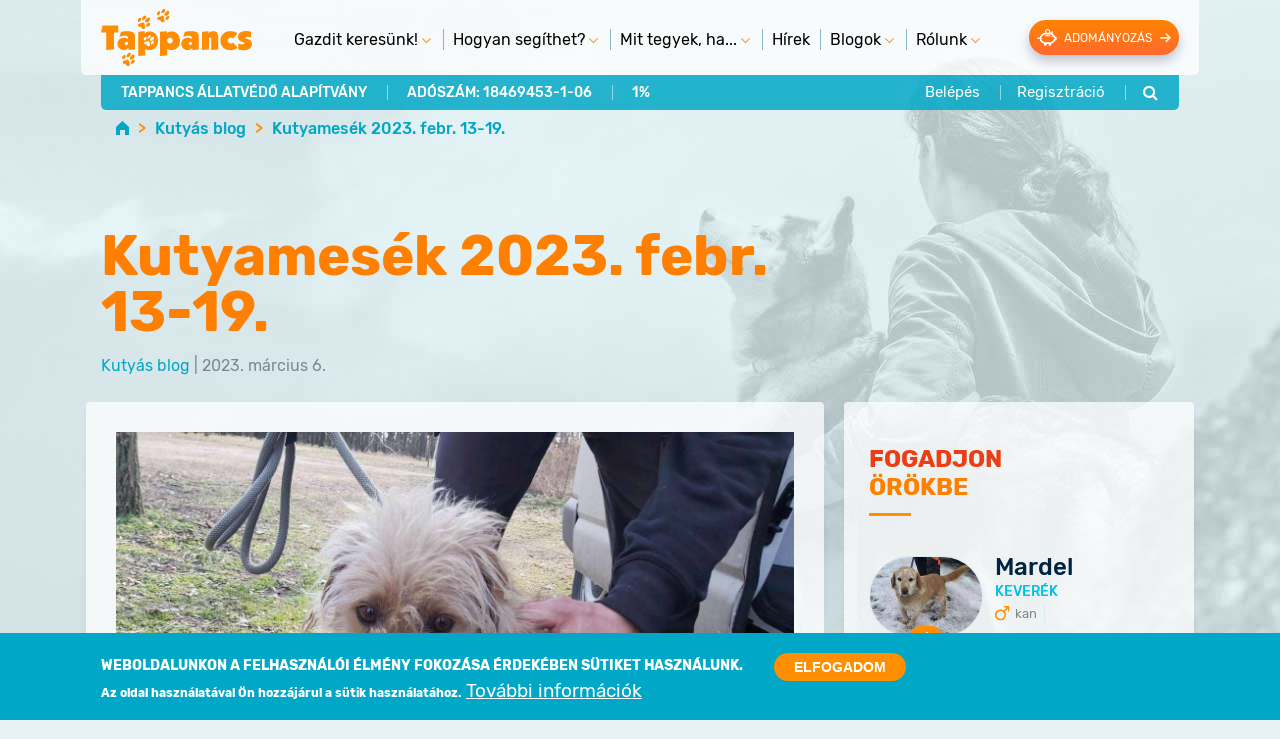

--- FILE ---
content_type: text/html; charset=UTF-8
request_url: https://www.tappancs.hu/blogok/kutyas-blog/kutyamesek-2023-febr-13-19
body_size: 67937
content:
<!DOCTYPE html>
<html  lang="hu" dir="ltr" prefix="content: http://purl.org/rss/1.0/modules/content/  dc: http://purl.org/dc/terms/  foaf: http://xmlns.com/foaf/0.1/  og: http://ogp.me/ns#  rdfs: http://www.w3.org/2000/01/rdf-schema#  schema: http://schema.org/  sioc: http://rdfs.org/sioc/ns#  sioct: http://rdfs.org/sioc/types#  skos: http://www.w3.org/2004/02/skos/core#  xsd: http://www.w3.org/2001/XMLSchema# ">
  <head>
    <meta charset="utf-8" />
<meta name="title" content="Kutyamesék 2023. febr. 13-19. - Tappancs Tanya" />
<meta name="dcterms.title" content="Kutyamesék 2023. febr. 13-19." />
<meta property="fb:pages" content="199648116595" />
<meta property="fb:admins" content="1018660012" />
<meta name="description" content="Szinte már az megy csodaszámba, ha nem kerül elő egy-egy chip nélküli kutyának a &quot;gazdája&quot;. A gazdák kép alapján minden kétséget kizárólag tudni vélik, hogy ez a kutya bizony az ő tulajdonuk, és azonnal látni akarják. Még a kötelező karanténidőt is alig tudják kivárni,olyan erőszakosan akarják megtekinteni a kutyájukat. Ezek a vak körök nekünk rengeteg időnket, energiánkat viszik el, ráadásul teljesen feleslegesen." />
<meta property="fb:app_id" content="170647466797890" />
<meta name="dcterms.creator" content="Tappancs Tanya" />
<meta property="og:title" content="Kutyamesék 2023. febr. 13-19. - Tappancs Tanya" />
<meta property="og:description" content="Szinte már az megy csodaszámba, ha nem kerül elő egy-egy chip nélküli kutyának a &quot;gazdája&quot;. A gazdák kép alapján minden kétséget kizárólag tudni vélik, hogy ez a kutya bizony az ő tulajdonuk, és azonnal látni akarják. Még a kötelező karanténidőt is alig tudják kivárni,olyan erőszakosan akarják megtekinteni a kutyájukat. Ezek a vak körök nekünk rengeteg időnket, energiánkat viszik el, ráadásul teljesen feleslegesen." />
<link rel="apple-touch-icon" sizes="57x57" href="/sites/default/files/favicons/apple-touch-icon-57x57.png"/>
<link rel="apple-touch-icon" sizes="60x60" href="/sites/default/files/favicons/apple-touch-icon-60x60.png"/>
<link rel="apple-touch-icon" sizes="72x72" href="/sites/default/files/favicons/apple-touch-icon-72x72.png"/>
<link rel="apple-touch-icon" sizes="76x76" href="/sites/default/files/favicons/apple-touch-icon-76x76.png"/>
<link rel="apple-touch-icon" sizes="114x114" href="/sites/default/files/favicons/apple-touch-icon-114x114.png"/>
<link rel="apple-touch-icon" sizes="120x120" href="/sites/default/files/favicons/apple-touch-icon-120x120.png"/>
<link rel="apple-touch-icon" sizes="144x144" href="/sites/default/files/favicons/apple-touch-icon-144x144.png"/>
<link rel="apple-touch-icon" sizes="152x152" href="/sites/default/files/favicons/apple-touch-icon-152x152.png"/>
<link rel="apple-touch-icon" sizes="180x180" href="/sites/default/files/favicons/apple-touch-icon-180x180.png"/>
<link rel="icon" type="image/png" sizes="32x32" href="/sites/default/files/favicons/favicon-32x32.png"/>
<link rel="icon" type="image/png" sizes="192x192" href="/sites/default/files/favicons/android-chrome-192x192.png"/>
<link rel="icon" type="image/png" sizes="16x16" href="/sites/default/files/favicons/favicon-16x16.png"/>
<link rel="manifest" href="/sites/default/files/favicons/manifest.json"/>
<link rel="mask-icon" href="/sites/default/files/favicons/safari-pinned-tab.svg" color="#5bbad5"/>
<meta name="msapplication-TileColor" content="#2b5797"/>
<meta name="msapplication-TileImage" content="/sites/default/files/favicons/mstile-144x144.png"/>
<meta name="theme-color" content="#ffffff"/>
<meta name="favicon-generator" content="Drupal responsive_favicons + realfavicongenerator.net" />
<meta name="Generator" content="Drupal 8 (https://www.drupal.org)" />
<meta name="MobileOptimized" content="width" />
<meta name="HandheldFriendly" content="true" />
<meta name="viewport" content="width=device-width, initial-scale=1.0" />
<script async src="https://www.googletagmanager.com/gtag/js?id=G-CPGF1JJEEH"></script>
<script>window.dataLayer = window.dataLayer || [];function gtag(){dataLayer.push(arguments);}gtag('js', new Date());gtag('config', 'G-CPGF1JJEEH');</script>
<script>function euCookieComplianceLoadScripts() {}</script>
<style>div#sliding-popup, div#sliding-popup .eu-cookie-withdraw-banner, .eu-cookie-withdraw-tab {background: #00A7C6} div#sliding-popup.eu-cookie-withdraw-wrapper { background: transparent; } #sliding-popup h1, #sliding-popup h2, #sliding-popup h3, #sliding-popup p, .eu-cookie-compliance-more-button, .eu-cookie-compliance-secondary-button, .eu-cookie-withdraw-tab { color: #ffffff;} .eu-cookie-withdraw-tab { border-color: #ffffff;}</style>
<meta name="fb:app_id" content="170647466797890" />
<link rel="shortcut icon" href="/themes/tappancs/favicon.ico" type="image/vnd.microsoft.icon" />
<link rel="canonical" href="https://www.tappancs.hu/blogok/kutyas-blog/kutyamesek-2023-febr-13-19" />
<link rel="shortlink" href="https://www.tappancs.hu/node/2921" />
<link rel="revision" href="https://www.tappancs.hu/blogok/kutyas-blog/kutyamesek-2023-febr-13-19" />

    <title>Kutyamesék 2023. febr. 13-19. - Tappancs Tanya</title>
    <link rel="stylesheet" media="all" href="//cdn.jsdelivr.net/bootstrap/3.3.7/css/bootstrap.min.css" />
<link rel="stylesheet" media="all" href="/sites/default/files/css/css_vmtwvfjt0WbYJbOsPxVl9aLEMyY7x15vrf1jpMcqpCA.css" />
<link rel="stylesheet" media="all" href="/sites/default/files/css/css_v7RzIpuHkLp8EPTbTlxU285GpyEqA75Hgonkn3SWgwI.css" />

    
<!--[if lte IE 8]>
<script src="/sites/default/files/js/js_cyERyWvvuxtxLHU0xgDqa8MfBrD5BGUMqdqsA1C8SxI.js"></script>
<![endif]-->

  </head>
  <body class="path-node page-node-type-blog has-glyphicons">
    <a href="#main-content" class="visually-hidden focusable skip-link">
      Ugrás a tartalomra
    </a>
    
      <div class="dialog-off-canvas-main-canvas" data-off-canvas-main-canvas>
    <div id="tappancs-page">
          <header class="navbar navbar-default container-fluid" id="navbar" role="banner">
            <div class="navbar-header">
          <div class="region region-navigation">
          <a class="logo navbar-btn pull-left" href="/" title="Home" rel="home">
      <img src="/sites/default/files/logo.svg" alt="Home" />
    </a>
      <section id="block-tappancs-fonavigacio-3" class="block block-superfish block-superfishmain clearfix">
  
    

      
<ul id="superfish-main" class="menu sf-menu sf-main sf-horizontal sf-style-none">
  
<li id="main-menu-link-content6f615287-a5d6-4853-bd0e-96d2199487a5"
     class="sf-depth-1 menuparent"><span class="nolink sf-depth-1 menuparent">Gazdit keresünk!</span><ul><li id="main-menu-link-content67665d70-9fee-4211-973e-777b3d66d78d"
     class="sf-depth-2 sf-no-children"><a href="/gazdit-keresunk/orokbefogadhato-kutyak" class="sf-depth-2">Örökbefogadható kutyák</a></li><li id="main-menu-link-contentc2d8cb9b-c867-4575-94ca-0b26fd8e0626"
     class="sf-depth-2 sf-no-children"><a href="/gazdit-keresunk/orokbefogadhato-cicak" class="sf-depth-2">Örökbefogadható cicák</a></li><li id="main-menu-link-content0c8ebe52-3cf9-4cdb-b2ac-e4fdbc1785fd"
     class="sf-depth-2 sf-no-children"><a href="/gazdit-keresunk/lakossagi-vegyes-gazdikereso" class="sf-depth-2">Lakossági vegyes gazdikereső</a></li><li id="main-menu-link-content3128ffa4-9fb3-409a-be41-2f38b6c22266"
     class="sf-depth-2 sf-no-children"><a href="/gazdit-keresunk/a-tappancs-tanya-orokos-lakoi" class="sf-depth-2">A Tappancs Tanya örökös lakói</a></li><li id="main-menu-link-content55961169-1054-4ce6-8e61-c5be5b7022a0"
     class="sf-depth-2 menuparent"><span class="nolink sf-depth-2 menuparent">Archívum</span><ul><li id="main-menu-link-content79a91864-fddb-4ade-a338-91a457f737bb"
     class="sf-depth-3 sf-no-children"><a href="/gazdit-keresunk/archivum/orokbefogadott-tappancsos-kutyak" class="sf-depth-3">Örökbefogadott tappancsos kutyák</a></li><li id="main-menu-link-content87fd2d10-8424-4d3c-9b25-619274b3d965"
     class="sf-depth-3 sf-no-children"><a href="/gazdit-keresunk/archivum/in-memoriam-tappancsos-kutyak" class="sf-depth-3">In memoriam Tappancsos kutyák</a></li><li id="main-menu-link-content41b6dd2a-3aec-438f-ba16-01bcdb10311b"
     class="sf-depth-3 sf-no-children"><a href="/gazdit-keresunk/archivum/orokbefogadott-tappancsos-cicak" class="sf-depth-3">Örökbefogadott Tappancsos cicák</a></li><li id="main-menu-link-content11d194a1-94fb-41cf-bc5c-21a026958111"
     class="sf-depth-3 sf-no-children"><a href="/gazdit-keresunk/archivum/in-memoriam-tappancsos-cicak" class="sf-depth-3">In memoriam Tappancsos cicák</a></li><li id="main-menu-link-contentbb7eaa8e-a75a-495c-b3f4-7ce437a8ab94"
     class="sf-depth-3 sf-no-children"><a href="/gazdit-keresunk/archivum/archiv-lakossagi-gazdikereso" class="sf-depth-3">Archiv lakossági gazdikereső</a></li></ul></li></ul></li><li id="main-menu-link-contentbf10fdd5-82f5-4fd3-a5c2-8d05c7d9c12c"
     class="sf-depth-1 menuparent"><span class="nolink sf-depth-1 menuparent">Hogyan segíthet?</span><ul><li id="main-menu-link-content90dd6521-5d29-4789-bf84-0386ea3cefa8"
     class="sf-depth-2 sf-no-children"><a href="/hogyan-segithet/hogyan-segithet" class="sf-depth-2">Hogyan segíthet?</a></li><li id="main-menu-link-content9ec4955f-f3db-4f87-baa3-e0d48e487dd2"
     class="sf-depth-2 sf-no-children"><a href="/hogyan-segithet/ado-1-szazalek-felajanlas" class="sf-depth-2">Adó 1 százalék felajánlás</a></li><li id="main-menu-link-content11569a0d-3bbb-4f96-81c1-6f541866eb3a"
     class="sf-depth-2 sf-no-children"><a href="/hogyan-segithet/targyi-adomanyok" class="sf-depth-2">Tárgyi adományok</a></li><li id="main-menu-link-content01a01684-554a-478c-b030-6b68c757cc1c"
     class="sf-depth-2 sf-no-children"><a href="/hogyan-segithet/onkentes-munka" class="sf-depth-2">Önkéntes munka</a></li><li id="main-menu-link-content292233b6-01e2-4509-b81f-7fe1519c77a4"
     class="sf-depth-2 sf-no-children"><a href="/hogyan-segithet/adhatvonal-1360038-mellek" class="sf-depth-2">Adhatvonal: 13600/38 mellék</a></li></ul></li><li id="main-menu-link-content867749aa-dff9-4c42-b7c1-e6d7b8158c02"
     class="sf-depth-1 menuparent"><span class="nolink sf-depth-1 menuparent">Mit tegyek, ha...</span><ul><li id="main-menu-link-contentc7b2696d-ceab-41ec-9429-3160a8b69551"
     class="sf-depth-2 sf-no-children"><a href="/mit-tegyek-ha/talaltam-egy-allatot" class="sf-depth-2">Találtam egy állatot</a></li><li id="main-menu-link-contentd967414a-96bb-4bc3-a1fa-e66825c4e9f0"
     class="sf-depth-2 sf-no-children"><a href="/mit-tegyek-ha/elveszett-az-allatom" class="sf-depth-2">Elveszett az állatom</a></li><li id="main-menu-link-content8024128f-2f8d-4de8-85b1-27b83b8473f9"
     class="sf-depth-2 sf-no-children"><a href="/mit-tegyek-ha/orokbe-szeretnek-fogadni" class="sf-depth-2">Örökbe szeretnék fogadni</a></li><li id="main-menu-link-contentc5378143-6379-451f-9c5c-00cedfd70cee"
     class="sf-depth-2 sf-no-children"><a href="/mit-tegyek-ha/allatkinzast-lattam" class="sf-depth-2">Állatkínzást láttam</a></li><li id="main-menu-link-contentc5a8e29a-1370-45ad-b7c5-21b31751644b"
     class="sf-depth-2 sf-no-children"><a href="/mit-tegyek-ha/allatorvosra-van-szukseg" class="sf-depth-2">Állatorvosra van szükség</a></li></ul></li><li id="main-menu-link-content15d5317d-8ba3-44f1-afc8-877e24618f2c"
     class="sf-depth-1 sf-no-children"><a href="/hirek" class="sf-depth-1">Hírek</a></li><li id="main-menu-link-contentb1aab94e-3e52-491b-865d-21f6bd52e692"
     class="sf-depth-1 menuparent"><span class="nolink sf-depth-1 menuparent">Blogok</span><ul><li id="main-menu-link-contentd666c2ea-2608-421d-b302-a418e4419bb5"
     class="sf-depth-2 sf-no-children"><a href="/blogok/kutyas-blog" class="sf-depth-2">Kutyás blog</a></li><li id="main-menu-link-content507d836f-6dc3-4f54-9819-77988c897eba"
     class="sf-depth-2 sf-no-children"><a href="/blogok/cicas-blog" class="sf-depth-2">Cicás blog</a></li><li id="main-menu-link-contentc39a5c27-5ef6-4be4-9854-c11a6f455be0"
     class="sf-depth-2 sf-no-children"><a href="/blogok/sikertortenetek" class="sf-depth-2">Sikertörténetek</a></li><li id="main-menu-link-content2b64f0ed-5f22-45e2-b3cd-85b41b3a1085"
     class="sf-depth-2 sf-no-children"><a href="/blogok/utcamacska-blog" class="sf-depth-2">Utcamacska blog</a></li><li id="main-menu-link-content50a6929d-6ff9-4dbf-9993-d9ba3b12766e"
     class="sf-depth-2 sf-no-children"><a href="/blogok/blog-a-felelos-allattartasrol" class="sf-depth-2">Blog a felelős állattartásról</a></li></ul></li><li id="main-menu-link-contentaf8a9d02-089e-4c89-a703-cee6855731fe"
     class="sf-depth-1 menuparent"><span class="nolink sf-depth-1 menuparent">Rólunk</span><ul><li id="main-menu-link-content25a83502-027c-4707-8828-d034c10cd500"
     class="sf-depth-2 sf-no-children"><a href="/rolunk/kuldetesunk" class="sf-depth-2">Küldetésünk</a></li><li id="main-menu-link-contentc91030bd-1ec9-46b6-baad-f2f3c22c904a"
     class="sf-depth-2 sf-no-children"><a href="/rolunk/csapatunk" class="sf-depth-2">Csapatunk</a></li><li id="main-menu-link-contentfdddc905-ad0a-4c4b-823a-2ea0909c3ca0"
     class="sf-depth-2 sf-no-children"><a href="/rolunk/kapcsolatfelvetel" class="sf-depth-2">Kapcsolatfelvétel</a></li><li id="main-menu-link-content9f07a10f-f3cf-4e7d-a983-267bab2a2e7d"
     class="sf-depth-2 sf-no-children"><a href="/rolunk/kutyamenhely" class="sf-depth-2">Kutyamenhely</a></li><li id="main-menu-link-contentc5aea2fe-a43d-4e0a-bf35-7ddc293e8f6a"
     class="sf-depth-2 sf-no-children"><a href="/rolunk/macskamenhely" class="sf-depth-2">Macskamenhely</a></li><li id="main-menu-link-content90c02a4b-2e6e-46c5-8503-69936ffd3bff"
     class="sf-depth-2 sf-no-children"><a href="/rolunk/kozhasznusagi-beszamolok" class="sf-depth-2">Közhasznúság</a></li><li id="main-menu-link-contentff9df03a-69eb-4cc7-b7d6-7872cb699677"
     class="sf-depth-2 sf-no-children"><a href="/rolunk/impresszum" class="sf-depth-2">Impresszum</a></li><li id="main-menu-link-content7df7f27c-92b1-489e-8a35-064b13ecc374"
     class="sf-depth-2 sf-no-children"><a href="/rolunk/allasajanlat" class="sf-depth-2">Állásajánlat</a></li><li id="main-menu-link-content9ef11bfa-f210-44cd-a034-fd3f3d452c50"
     class="sf-depth-2 sf-no-children"><a href="/rolunk/tamogatoink" class="sf-depth-2">Támogatóink</a></li><li id="main-menu-link-content092686a8-06c5-4a3b-8f4c-7ea8b66a7e73"
     class="sf-depth-2 sf-no-children"><a href="/rolunk/linkek" class="sf-depth-2">Linkek</a></li></ul></li>
</ul>

  </section>

<section id="block-adomanyozas" class="block block-block-content block-block-content20315116-1104-4ad6-b280-dc44124f636f clearfix">
  
    

      
            <div class="field field--name-body field--type-text-with-summary field--label-hidden field--item"><p><a href="//www.tappancs.hu/node/11">Adományozás</a></p></div>
      
  </section>

<section id="block-responsivemenumobileicon" class="responsive-menu-toggle-wrapper responsive-menu-toggle block block-responsive-menu block-responsive-menu-toggle clearfix">
  
    

      <a id="toggle-icon" class="toggle responsive-menu-toggle-icon" title="Menu" href="#off-canvas">
  <span class="icon"></span><span class="label">Menu</span>
</a>
  </section>


  </div>

                      </div>

                    <div id="navbar-collapse" class="navbar-collapse collapse">
            <div class="region region-navigation-collapsible">
    <section id="block-headerinfo" class="block block-block-content block-block-contentf3abca22-e5cb-480a-a2f1-a8d54ef02a8d clearfix">
  
    

      
            <div class="field field--name-body field--type-text-with-summary field--label-hidden field--item"><div class="headerinfo info-1">Tappancs Állatvédő Alapítvány</div>

<div class="headerinfo info-2">Adószám: 18469453-1-06</div>

<div class="headerinfo info-3"><a href="//www.tappancs.hu/node/12">1%</a></div></div>
      
  </section>

<section id="block-keresonyitogomb" class="block block-block-content block-block-content7c0da3f8-3a01-4017-b747-c0156d74cb51 clearfix">
  
    

      
            <div class="field field--name-body field--type-text-with-summary field--label-hidden field--item"><div class="search-toggle">Kereső</div></div>
      
  </section>

<nav role="navigation" aria-labelledby="block-useraccountmenu-menu" id="block-useraccountmenu">
    <div id="block-useraccountmenu-menu"></div>
                
              <ul class="menu nav navbar-nav">
                            <li>
        <a href="/user/login" data-drupal-link-system-path="user/login">Belépés</a>
                  </li>
                        <li>
        <a href="/user/register" data-drupal-link-system-path="user/register">Regisztráció</a>
                  </li>
        </ul>
  


  </nav>
<section class="views-exposed-form block block-views block-views-exposed-filter-blockkereses-page-1 clearfix" data-drupal-selector="views-exposed-form-kereses-page-1" id="block-felfedetturlapkeresespage-1">
  <div class="search-toggle">Bezár</div>
  
    

      <form action="/kereses" method="get" id="views-exposed-form-kereses-page-1" accept-charset="UTF-8">
  <div class="form--inline form-inline clearfix">
  <div class="form-item js-form-item form-type-textfield js-form-type-textfield form-item-search-api-fulltext js-form-item-search-api-fulltext form-no-label form-group">
  
  
  <input placeholder="Keresés" data-drupal-selector="edit-search-api-fulltext" class="form-text form-control" type="text" id="edit-search-api-fulltext" name="search_api_fulltext" value="" size="30" maxlength="128" />

  
  
  </div>
<div data-drupal-selector="edit-actions-kereses" class="form-actions form-group js-form-wrapper form-wrapper" id="edit-actions-kereses"><button data-drupal-selector="edit-submit-kereses" class="button js-form-submit form-submit btn-default btn" type="submit" id="edit-submit-kereses" name="edit-submit-kereses" value="Keress">Keress</button></div>

</div>

</form>

  </section>

  </div>

        </div>
                  <div class="tappancsmessages">  <div class="region region-message">
    <div data-drupal-messages-fallback class="hidden"></div>

  </div>
</div>
    </header>
  


      

  <div role="main" class="main-container container-fluid js-quickedit-main-content">
    <div class="row">

                              <div class="col-sm-12" role="heading">
              <div class="region region-header">
        <ol class="breadcrumb">
          <li >
                  <a href="/">Home</a>
              </li>
          <li >
                  <a href="/blogok/kutyas-blog">Kutyás blog</a>
              </li>
          <li  class="active">
                  Kutyamesék 2023. febr. 13-19.
              </li>
      </ol>

    <h1 class="page-header"><span>Kutyamesék 2023. febr. 13-19.</span>
</h1>

<section id="block-tappancsnodeinfoblock" class="block block-tappancs-custom-hooks block-tappancs-custom-hooks-node-info-block clearfix">
  
    

      <div id="node-info"><a href="/blogok/kutyas-blog">Kutyás blog</a> | 2023. március 6.</div>
  </section>


  </div>

          </div>
              
            
                  <section class="col-sm-9">
                
                
                
                          <a id="main-content"></a>
            <div class="region region-content">
      <article role="article" about="/blogok/kutyas-blog/kutyamesek-2023-febr-13-19" class="blog full clearfix">

  
    

  
  <div class="content">
    
            <div class="field field--name-field-image field--type-entity-reference field--label-hidden field--item"><div class="media media-image view-mode-full-width">
  
  
            <div class="field field--name-field-image field--type-image field--label-hidden field--item">  <img src="/sites/default/files/styles/full_width/public/media/mustar20231.jpg" width="1381" height="715" typeof="foaf:Image" class="img-responsive" />


</div>
      
</div>
</div>
      
            <div class="field field--name-body field--type-text-with-summary field--label-hidden field--item"><p>Szinte már az megy csodaszámba, ha nem kerül elő egy-egy chip nélküli kutyának a "gazdája". A gazdák kép alapján minden kétséget kizárólag tudni vélik, hogy ez a kutya bizony az ő tulajdonuk, és azonnal látni akarják. Még a kötelező karanténidőt is alig tudják kivárni,olyan erőszakosan akarják megtekinteni a kutyájukat. Ezek a vak körök nekünk rengeteg időnket, energiánkat viszik el, ráadásul teljesen feleslegesen.</p>

<p>Elsőként nem hiszem, hogy olyan bonyolult dolog a kutyánkat a kötelező mikrochippel ellátni. Ez azon túlmenően, hogy minden gazdának kötelessége, utána meg is kímél bennünket attól, hogy bizonygatnunk kellene, hogy valóban a mi kutyánkról van-e szó. Az igazsághoz azért hozzátartozik, hogy nem is érzik úgy, hogy nekik bizonyítani kell: erőszakosan, követelőzve akarják a kutyát megtekinteni. </p>

<p>Rendszerint fotót is küldenek, amin már egyértelmű hogy a két kutya nem ugyanaz, de természetesen a mi semmit nem jelentő szavunk áll az övével szemben. Ilyen esetben természetesen az a legtisztább, ha két hét után megtekintheti saját szemmel a kutyát. Addig úgysem viheti el, hiszen veszettségi megfigyelésen van.</p>

<p>Aztán elérkezik a várva várt találkozás, és jó esetben a tulajdonos ráeszmél, hogy ez nem az ő kutyája. Azért mondom, hogy jó esetben, mert az is előfordul, hogy a személy annyira ragaszkodik az igazához, hogy a nyilvánvaló tényeket sem veszi figyelembe. Ilyenkor kezdődik, hogy pro és kontra érveket sorakoztat fel egymás után, miközben az idő csak megy. </p>

<p>Mi nem azért vagyunk ott, hogy másnak a bűntudatát csökkentsük, vagy biztosítsuk az együttérzésünkről, végighallgassuk a történeteit. Nem azért,mert érzéketlenek vagyunk, csak egy kicsit visszás élethelyzet, hogy olyan helyre kellene visszaadni a kutyát, ahová mi nyilvánvalóan nem adnánk. Egyrészt azért,mert már elveszítette. Persze, értem, mindenki hibázhat. De akkor sem volt a kutyában mikrochip, és ugye jellemzően nem 2 hónapos kutyákat veszítettek el, hanem olyan állatot, aki hosszú évekig vele élt.</p>

<p>Általában arra a kérdésre, hogy miért nemvolt benne mikrochip 2 fajta válasz érkezik. Az egyik, hogy túl öreg volt ahhoz. <br />
Mikor volt öreg? 2013-tól napjainkig?</p>

<p>A másik jó válasz a mindig közbejött valami. Mi jöhet közbe évekig sorozatosan, hogy nem tudják beadatni neki a mikrochipet?</p>

<p>Akinek anyagilag nem fér bele, annak valószínűleg az állatorvosi ellátás sem fog beleférni. Akkor pedig talán az lenne a legkorrektebb döntés, ha nem is tartanék állatot. </p>

<p>Aki kijön a menhelyre a "saját" kutyáját megnézni, azok az emberek jellemzően jól megszemlélik-és elég kritikus szemmel-a többi kutya helyét. Az sem ritka, hogy jó tanácsokkal látnak el minket, hogy mi mindenben kellene változtatni, mit hogyan kellene tennünk. Természetesen nem azt akarjuk mondani, hogy hibátlanul dolgozunk, vagy nem fogadunk el kritikát. Tisztában vagyunk vele, hogy menhelyként létezünk, ami nem ugyanaz, mintha gazdánál lenne a kutya (bár sajnos sok esetben ez a jobb megoldás). <br />
Az építő jellegű kritikát pedig szívesen fogadjuk, ha valóban építő jellegű, és nem inkább a saját felelősségéről akarja támadással elvonni a figyelmet.</p>

<p><br />
Sokszor a tulajdonos annyira kapaszkodik abba, hogy a menhelyi kutya az ő kutyája, hogy képtelen felismerni, hogy fotó alapján sem egyeznek, hanem tanakszik,és megoldást akar keresni, valamint mindenféleképp hazavinni a kutyát. Rendszerint hosszas beszélgetés után látja be, hogy a kutya mégsem ugyanaz, hiszen nem ismeri fel, nem hallgat a régi nevére, más a kora, a színezete. A régi tulajdonos általában abba kapaszkodik,hogy az ő kutyája az, hiszen csóvál neki, vagy odamegy hozzá. Ez minden barátságos kutyára jellemző viselkedés, de ebben az esetben képes ez is megtéveszteni azt,aki reménykedik.</p>

<p>Egy szó, mint száz, ezek a találkozások hosszúak, és olykor elég kellemetlenek szoktak lenni, hiszen mi nem tudunk feloldozást adni az elveszett kutyájuk miatt. A megoldáshoz pedig egyáltalán nem kerülünk közelebb. A lelkiismeret furdalásán senkinek sem tudunk enyhíteni, azt mindenki magában tudja rendezni. </p>

<p>A kutyák szabad akarattal rendelkező érző lények, tehát dönthetnek úgy, hogy megszöknek. Nekünk, gazdiknak a feladatunk ezt megakadályozni, bár tény, hogy mindenki hibázhat és egy másodperc tört része is elegendő ahhoz, hogy kicsússzon a kezünkből az irányítás. A mikrochip hiányára azonban nincsen semmilyen elfogadható magyarázat.</p>

<p><strong>Hétfő</strong><br />
Normának és két növendék kölykének lejárt a veszettségi megfigyelése. Mivel felettébb jószándékú, kedves és együttműködő, bár kicsit félős kutyaként ismerhettük meg őket, így a nagyudvarba költöztek. Itt sok, jellemben hozzájuk hasonló fiatal kutya él, akik csupa pozitív energiát közvetítenek. Ez nekik is segít a félősséget levetkőzni, ráadásul itt igen sok embert láthatnak, hiszen a nagyudvarban élő kutyák azok, akik "fogadják" a hozzánk látogatókat. Ez nem fizikai kontaktust jelent, hiszen a kapura ki van írva, hogy tilos a kerítésen benyúlni.<br />
Normáék egyébként szinte azonnal felvették az udvaron élő kutyák ritmusát, a beilleszkedéssel tehát nem lesz gond.</p>

<figure role="group" class="embedded-entity align-center view-mode-full-width">
<article><div class="media media-image view-mode-full-width">
  
  
            <div class="field field--name-field-image field--type-image field--label-hidden field--item">  <img class="img-responsive" height="921" src="//www.tappancs.hu/sites/default/files/styles/full_width/public/media/3334779362068606986788519108414195286462943n.jpg" typeof="foaf:Image" width="1381" />


</div>
      
</div>
</article>
<figcaption>Norma és kölykei gyorsan beilleszkedtek</figcaption>
</figure>



<p><br />
<strong>Kedd</strong><br />
Ha már szót ejtettem a karanténról, és a veszettségi megfigyelésről, most egy picit beszélnék a karantén háttérmunkájáról, ami nem kevés időt vesz igénybe. Most nem térnék ki az időigényes és drága fertőtlenítésre, egy kicsit másra világítanék rá. Ez pedig a mosogatás, hiszen ha valahol, hát itt nagyon fontos, hogy minden kutya, minden egyes nap makulátlan tálból egyen. Ez azt jelenti, hogy evés után akármennyire is marad tiszta egy tál, még egyszer azon a napon abból a tálból már nem kaphat enni sem ő, sem más. A tálakat egy edénybe gyűjtjük, és mossuk, öblítjük folyamatosan. Ez nagyban hozzájárul ahhoz hogy ne vigyünk át semmi fertőzést egyik kennelből a másikba. persze így sem kizárható egyáltalán. Mivel sok kutya itt többször eszik, mert mondjuk rossz állapotban érkezett, vagy éppen kölyök, egy napon elképesztő mennyiségű tálat elhasználunk, így van is mit mosogatni. Ez persze nem kevés időt vesz igénybe Ezért is örülünk mindig Melinda önkéntesünknek, aki csütörtökönként soha nem mulasztja el, hogy besegítsen nekünk a mosogatásba.</p>

<figure role="group" class="embedded-entity align-center view-mode-full-width">
<article><div class="media media-image view-mode-full-width">
  
  
            <div class="field field--name-field-image field--type-image field--label-hidden field--item">  <img class="img-responsive" height="921" src="//www.tappancs.hu/sites/default/files/styles/full_width/public/media/3338416311778839949664288410241705262703637n.jpg" typeof="foaf:Image" width="1381" />


</div>
      
</div>
</article>
<figcaption>Mosogatás közben</figcaption>
</figure>



<p><br />
<strong>Szerda </strong><br />
Végre valahára elérkezett Pixel combcsontműtéte is. Szerencsére a beavatkozást nagyon jól viselte, bízunk a mihamarabbi felépülésben!<br />
Ugyanakkor Pixel mellett Roti újabb vizsgálatra utazott, mert az utóbbi időben nagyon furcsán viselkedik. Az étvágya megvan, de nagyon sokat fogyott, ráadásul sokszor kedvetlen, és a mozgása sem olyan, mint régen.<br />
Vele kapcsolatban nagyon rossz híreket kaptunk. Kiújult a rekeszizom sérve, amit sajnos nem lehet műteni újra, erre már korábban is felhívták a figyelmünket,hogy újra nem műthető. Ezt okozhatta egy rossz mozdulat is, nem tudhatjuk az okát. Amennyiben állapota tovább romlik, úgy el kell gondolkodnunk az elengedésén. Egyelőre erre gondolni sem merünk.</p>

<p>Makóról érkezett segítségkérés, ott ugyanis az utcán a bokor alól halásztak ki állatbarátok hat kölyökkutyát. Bár próbáltak segítséget kérni helyi szervezetektől, a világon senki sem segített nekik. Sajnos ez már nem az első eset, hogy a bejelentők erre panaszkodnak. Az viszont  hosszútávon nem lesz megoldás, hogy a környező városok problémáját is megoldjuk,mert egyszerűen belefulladunk.<br />
A kiskutyák egyébként úgy 5 hetesek lehetnek, tehát még nagyon pirinyók, az anyakutya mellett volna a helyük. Ha ez nem volna elég, olyan hihetetlenül férgesek, hogy az még a sokat látott gondozókat is sokkolta. Féreghajtás után pár órával már mindent elárasztottak a férgek. </p>

<figure role="group" class="embedded-entity align-center view-mode-full-width">
<article><div class="media media-image view-mode-full-width">
  
  
            <div class="field field--name-field-image field--type-image field--label-hidden field--item">  <img class="img-responsive" height="921" src="//www.tappancs.hu/sites/default/files/styles/full_width/public/media/3309066057361263745744669209870243369008936n.jpg" typeof="foaf:Image" width="1381" />


</div>
      
</div>
</article>
<figcaption>Evés után kiültek egy picit napozni</figcaption>
</figure>



<p><br />
<strong>Csütörtök</strong><br />
Ma, ahogy az lenni szokott, Melinda segített be a napi teendőkbe, és vele együtt mindig említést teszek Józsiról is, aki szinte minden napját nálunk tölti.<br />
Menhelyünk állatorvosa, dr. Farkas Attila ma 3 veszettség elleni oltást, 5 kombinált oltást, valamint 4 mikrochipet osztott ki.<br />
Új kutya s érkezett hozzánk Tonik személyében, akit Üllésről szállítottak hozzánk. Chipje nem volt, eredeti gazdáját pedig hiába keresték.</p>

<figure role="group" class="embedded-entity align-center view-mode-full-width">
<article><div class="media media-image view-mode-full-width">
  
  
            <div class="field field--name-field-image field--type-image field--label-hidden field--item">  <img class="img-responsive" height="921" src="//www.tappancs.hu/sites/default/files/styles/full_width/public/media/33378031763013911098957986180218300735463069n.jpg" typeof="foaf:Image" width="1381" />


</div>
      
</div>
</article>
<figcaption>Tonik</figcaption>
</figure>



<p><br />
<strong>Péntek</strong><br />
Józsi önkéntesünk ma délután a közeli buszmegállóból telefonált, hogy belé botlott hazafelé menet egy kutya, akinek valami furcsaság van a nyakába láncolva, ami a lábát veri. Az egyik dolgozónk el is indult a kutyáért. Az biztos, hogy ezzel a förmedvénnyel a nyakában nem tett meg túl hosszú utat. Ezúttal nagyon kíváncsiak volnánk a "gazda" kilétére, aki a kutyája szökését egy kolonccal próbálta volna megakadályozni. Felháborító, hogy ilyen eszköznek még van létjogosultsága az emberek fejében! Bezzeg a kötelező mikrochip hiányzik...</p>

<figure role="group" class="embedded-entity align-center view-mode-full-width">
<article><div class="media media-image view-mode-full-width">
  
  
            <div class="field field--name-field-image field--type-image field--label-hidden field--item">  <img class="img-responsive" height="921" src="//www.tappancs.hu/sites/default/files/styles/full_width/public/media/32978793212195328289699381260312105941794903n.jpg" typeof="foaf:Image" width="1381" />


</div>
      
</div>
</article>
<figcaption>Mustár kolonccal a nyakában érkezett</figcaption>
</figure>



<p><strong>Szombat és Vasárnap</strong><br />
A hétvége az elmaradhatatlan kutyasétáltatásé volt, valamint-ahogy minden hétvégén- érkeztek a gazdik sorra, hogy mindenki meglátogassa kiválasztott jövendőbeli kedvencét.</p>

<p>Köszönjük a 176 mentett kutyus nevében, hogy ismét velünk tartottak! Hamarosan jelentkezünk a legfrissebb menhelyi hírekkel.</p>

<p>Linda</p></div>
      <div class="sharethis-wrapper"><span st_url="https://www.tappancs.hu/blogok/kutyas-blog/kutyamesek-2023-febr-13-19" st_title="Kutyamesék 2023. febr. 13-19." class="st_facebook_large" displayText="facebook"></span>
<span st_url="https://www.tappancs.hu/blogok/kutyas-blog/kutyamesek-2023-febr-13-19" st_title="Kutyamesék 2023. febr. 13-19." class="st_googleplus_large" displayText="googleplus"></span>
<span st_url="https://www.tappancs.hu/blogok/kutyas-blog/kutyamesek-2023-febr-13-19" st_title="Kutyamesék 2023. febr. 13-19." class="st_twitter_large" displayText="twitter"></span>
<span st_url="https://www.tappancs.hu/blogok/kutyas-blog/kutyamesek-2023-febr-13-19" st_title="Kutyamesék 2023. febr. 13-19." class="st_email_large" displayText="email"></span>
</div>
  </div>

</article>

<section id="block-tappancs-facebookcomments-2" class="block block-facebook-comments clearfix">
  
      <h2 class="block-title">Hozzászólások</h2>
    

      <div id="fb-root"></div>
<script>(function(d, s, id) {
  var js, fjs = d.getElementsByTagName(s)[0];
  if (d.getElementById(id)) {return;}
  js = d.createElement(s); js.id = id;
  js.src = "//connect.facebook.net/hu_HU/all.js#xfbml=1";
  fjs.parentNode.insertBefore(js, fjs);
}(document, "script", "facebook-jssdk"));</script>
<div class="fb-comments fb-comments-fluid" data-href="https://www.tappancs.hu/blogok/kutyas-blog/kutyamesek-2023-febr-13-19" data-num-posts="5" data-width="280" data-colorscheme="light"></div>
  </section>


  </div>

              </section>

                              <aside class="col-sm-3" role="complementary">
              <div class="region region-sidebar-second">
    <section class="views-element-container block block-views block-views-blockblog-block-2 clearfix" id="block-views-block-blog-block-2">
  
      <h2 class="block-title">Fogadjon örökbe</h2>
    

      <div class="form-group"><div class="view view-blog view-id-blog view-display-id-block_2 js-view-dom-id-d560687dd2e9b9db481953d3529dbfb45ed90dba743c015ce9e81d6ce7418794">
  
    
      
      <div class="view-content">
          <div class="views-row"><div class="views-field views-field-field-pet-image"><div class="field-content">  <a href="/gazdit-keresunk/orokbefogadhato-kutyak/mardel" hreflang="hu"><img src="/sites/default/files/styles/adopt/public/media/mardel20261.jpg" width="171" height="120" alt="" typeof="foaf:Image" class="img-responsive" />

</a>
</div></div><div class="adopt">
  <div class="views-field views-field-title"><span class="field-content"><a href="/gazdit-keresunk/orokbefogadhato-kutyak/mardel" hreflang="hu">Mardel</a></span></div><div class="views-field views-field-field-mixed"><div class="field-content">keverék</div></div><div class="born-sex">
  <div class="views-field views-field-field-sex-dog kan"><div class="field-content">kan</div></div><div class="views-field views-field-field-born-date"><div class="field-content"></div></div></div>
</div>
</div>
    <div class="views-row"><div class="views-field views-field-field-pet-image"><div class="field-content">  <a href="/gazdit-keresunk/orokbefogadhato-kutyak/kroki" hreflang="hu"><img src="/sites/default/files/styles/adopt/public/media/kroki20261.jpg" width="171" height="120" alt="" typeof="foaf:Image" class="img-responsive" />

</a>
</div></div><div class="adopt">
  <div class="views-field views-field-title"><span class="field-content"><a href="/gazdit-keresunk/orokbefogadhato-kutyak/kroki" hreflang="hu">Kroki</a></span></div><div class="views-field views-field-field-breed-dog"><div class="field-content">ónémet juhász</div></div><div class="views-field views-field-field-mixed"><div class="field-content">keverék</div></div><div class="born-sex">
  <div class="views-field views-field-field-sex-dog kan"><div class="field-content">kan</div></div><div class="views-field views-field-field-born-date"><div class="field-content">5 éves</div></div></div>
</div>
</div>
    <div class="views-row"><div class="views-field views-field-field-pet-image"><div class="field-content">  <a href="/gazdit-keresunk/orokbefogadhato-kutyak/ficanka" hreflang="hu"><img src="/sites/default/files/styles/adopt/public/media/ficanka20261.jpg" width="171" height="120" alt="" typeof="foaf:Image" class="img-responsive" />

</a>
</div></div><div class="adopt">
  <div class="views-field views-field-title"><span class="field-content"><a href="/gazdit-keresunk/orokbefogadhato-kutyak/ficanka" hreflang="hu">Ficánka</a></span></div><div class="views-field views-field-field-mixed"><div class="field-content">keverék</div></div><div class="born-sex">
  <div class="views-field views-field-field-sex-dog kan"><div class="field-content">kan</div></div><div class="views-field views-field-field-born-date"><div class="field-content"></div></div></div>
</div>
</div>
    <div class="views-row"><div class="views-field views-field-field-pet-image"><div class="field-content">  <a href="/gazdit-keresunk/orokbefogadhato-kutyak/mega" hreflang="hu"><img src="/sites/default/files/styles/adopt/public/media/mega20261.jpg" width="171" height="120" alt="" typeof="foaf:Image" class="img-responsive" />

</a>
</div></div><div class="adopt">
  <div class="views-field views-field-title"><span class="field-content"><a href="/gazdit-keresunk/orokbefogadhato-kutyak/mega" hreflang="hu">Mega</a></span></div><div class="views-field views-field-field-mixed"><div class="field-content">keverék</div></div><div class="born-sex">
  <div class="views-field views-field-field-sex-dog kan"><div class="field-content">kan</div></div><div class="views-field views-field-field-born-date"><div class="field-content">1 éves</div></div></div>
</div>
</div>
    <div class="views-row"><div class="views-field views-field-field-pet-image"><div class="field-content">  <a href="/gazdit-keresunk/orokbefogadhato-cicak/chopper" hreflang="hu"><img src="/sites/default/files/styles/adopt/public/media/chopper20251.jpg" width="171" height="120" alt="" typeof="foaf:Image" class="img-responsive" />

</a>
</div></div><div class="adopt">
  <div class="views-field views-field-title"><span class="field-content"><a href="/gazdit-keresunk/orokbefogadhato-cicak/chopper" hreflang="hu">Chopper</a></span></div><div class="views-field views-field-field-breed-cat"><div class="field-content">házi</div></div><div class="views-field views-field-field-mixed"><div class="field-content">keverék</div></div><div class="born-sex">
  <div class="views-field views-field-field-sex-cat kan"><div class="field-content">kandúr</div></div><div class="views-field views-field-field-born-date"><div class="field-content">6 hónapos</div></div></div>
</div>
</div>
    <div class="views-row"><div class="views-field views-field-field-pet-image"><div class="field-content">  <a href="/gazdit-keresunk/orokbefogadhato-cicak/chilli" hreflang="hu"><img src="/sites/default/files/styles/adopt/public/media/chilli20251.jpg" width="171" height="120" alt="" typeof="foaf:Image" class="img-responsive" />

</a>
</div></div><div class="adopt">
  <div class="views-field views-field-title"><span class="field-content"><a href="/gazdit-keresunk/orokbefogadhato-cicak/chilli" hreflang="hu">Chilli</a></span></div><div class="views-field views-field-field-breed-cat"><div class="field-content">házi</div></div><div class="views-field views-field-field-mixed"><div class="field-content">keverék</div></div><div class="born-sex">
  <div class="views-field views-field-field-sex-cat kan"><div class="field-content">kandúr</div></div><div class="views-field views-field-field-born-date"><div class="field-content">6 hónapos</div></div></div>
</div>
</div>

    </div>
  
            <div class="view-footer">
      <div><a href="//www.tappancs.hu/node/2">Örökbefogadható kutyák</a><a href="//www.tappancs.hu/node/3">Örökbefogadható cicák</a></div>
    </div>
    </div>
</div>

  </section>

<section class="views-element-container block block-views block-views-blockblog-block-1 clearfix" id="block-views-block-blog-block-1">
  
      <h2 class="block-title">Legfrissebb blogbejegyzéseink</h2>
    

      <div class="form-group"><div class="view view-blog view-id-blog view-display-id-block_1 js-view-dom-id-11e417f7d81c313816a61d1af720ba2ef38514a701d846dfd506dd5479ccf541">
  
    
      
      <div class="view-content">
          <div class="views-row"><div class="views-field views-field-title"><span class="field-content"><a href="/blogok/kutyas-blog/kutyamesek-2026-jan-5-11" hreflang="hu">Kutyamesék 2026. jan. 5-11.</a></span></div><div class="views-field views-field-created"><span class="field-content">2026. január 22.</span></div><div class="views-field views-field-view-node"><span class="field-content"><a href="/blogok/kutyas-blog/kutyamesek-2026-jan-5-11" hreflang="hu">&gt;</a></span></div></div>
    <div class="views-row"><div class="views-field views-field-title"><span class="field-content"><a href="/blogok/kutyas-blog/kutyamesek-2025-dec-29-2026-jan-4" hreflang="hu">Kutyamesék 2025. dec. 29 - 2026. jan. 4.</a></span></div><div class="views-field views-field-created"><span class="field-content">2026. január 20.</span></div><div class="views-field views-field-view-node"><span class="field-content"><a href="/blogok/kutyas-blog/kutyamesek-2025-dec-29-2026-jan-4" hreflang="hu">&gt;</a></span></div></div>
    <div class="views-row"><div class="views-field views-field-title"><span class="field-content"><a href="/blogok/cicas-blog/macskalandok-2025-szept-22-okt-5" hreflang="hu">Macskalandok 2025. szept. 22 - okt. 5.</a></span></div><div class="views-field views-field-created"><span class="field-content">2026. január 9.</span></div><div class="views-field views-field-view-node"><span class="field-content"><a href="/blogok/cicas-blog/macskalandok-2025-szept-22-okt-5" hreflang="hu">&gt;</a></span></div></div>
    <div class="views-row"><div class="views-field views-field-title"><span class="field-content"><a href="/blogok/kutyas-blog/kutyamesek-2025-dec-22-28" hreflang="hu">Kutyamesék 2025. dec. 22-28.</a></span></div><div class="views-field views-field-created"><span class="field-content">2026. január 9.</span></div><div class="views-field views-field-view-node"><span class="field-content"><a href="/blogok/kutyas-blog/kutyamesek-2025-dec-22-28" hreflang="hu">&gt;</a></span></div></div>
    <div class="views-row"><div class="views-field views-field-title"><span class="field-content"><a href="/blogok/kutyas-blog/kutyamesek-2025-dec-15-21" hreflang="hu">Kutyamesék 2025. dec. 15-21.</a></span></div><div class="views-field views-field-created"><span class="field-content">2026. január 1.</span></div><div class="views-field views-field-view-node"><span class="field-content"><a href="/blogok/kutyas-blog/kutyamesek-2025-dec-15-21" hreflang="hu">&gt;</a></span></div></div>
    <div class="views-row"><div class="views-field views-field-title"><span class="field-content"><a href="/blogok/kutyas-blog/kutyamesek-2025-dec-8-14" hreflang="hu">Kutyamesék 2025. dec. 8-14.</a></span></div><div class="views-field views-field-created"><span class="field-content">2026. január 1.</span></div><div class="views-field views-field-view-node"><span class="field-content"><a href="/blogok/kutyas-blog/kutyamesek-2025-dec-8-14" hreflang="hu">&gt;</a></span></div></div>

    </div>
  
          </div>
</div>

  </section>


  </div>

          </aside>
                  </div>
  </div>

      <footer class="footer container-fluid" role="contentinfo">
        <div class="region region-footer">
    <section class="views-element-container block block-views block-views-blockmaybe-interesting-block-1 clearfix" id="block-views-block-maybe-interesting-block-1">
  
    

      <div class="form-group"><div class="view view-maybe-interesting view-id-maybe_interesting view-display-id-block_1 js-view-dom-id-5a806034926b3ce4bb9928772020a1e4ad3c945883995b38e6f32c55710ad687">
  
    
      <div class="view-header">
      <h2><span>Talán még ez is</span> érdekelheti</h2>
    </div>
      
      <div class="view-content">
      <div data-settings="{&quot;grouping&quot;:[],&quot;row_class&quot;:&quot;&quot;,&quot;default_row_class&quot;:true,&quot;uses_fields&quot;:false,&quot;items&quot;:3,&quot;itemsDesktop&quot;:[1199,3],&quot;itemsDesktopSmall&quot;:[991,2],&quot;itemsTablet&quot;:[767,2],&quot;itemsMobile&quot;:[639,1],&quot;singleItem&quot;:false,&quot;itemsScaleUp&quot;:false,&quot;slideSpeed&quot;:200,&quot;paginationSpeed&quot;:800,&quot;rewindSpeed&quot;:1000,&quot;autoPlay&quot;:true,&quot;stopOnHover&quot;:false,&quot;navigation&quot;:true,&quot;navigationText&quot;:[&quot;prev&quot;,&quot;next&quot;],&quot;prevText&quot;:&quot;prev&quot;,&quot;nextText&quot;:&quot;next&quot;,&quot;rewindNav&quot;:true,&quot;scrollPerPage&quot;:false,&quot;pagination&quot;:false,&quot;paginationNumbers&quot;:false,&quot;responsive&quot;:true,&quot;responsiveRefreshRate&quot;:200,&quot;mouseDrag&quot;:true,&quot;touchDrag&quot;:true,&quot;transitionStyle&quot;:&quot;fade&quot;,&quot;lazyLoad&quot;:true,&quot;lazyFollow&quot;:true}" class="owl-slider-wrapper owl-carousel">
        
            <div><div class="views-field views-field-title"><h3 class="field-content"><a href="/hirek/kolykok-a-tappancs-menhelyen" hreflang="hu">Kölykök a Tappancs menhelyén</a></h3></div><div class="views-field views-field-created"><span class="field-content">2017. máj. 20.</span></div><div class="views-field views-field-view-node"><span class="field-content"><a href="/hirek/kolykok-a-tappancs-menhelyen" hreflang="hu">&gt;</a></span></div></div>
            <div><div class="views-field views-field-title"><h3 class="field-content"><a href="/blogok/kutyas-blog/kutyamesek-2026-jan-5-11" hreflang="hu">Kutyamesék 2026. jan. 5-11.</a></h3></div><div class="views-field views-field-created"><span class="field-content">2026. jan. 22.</span></div><div class="views-field views-field-view-node"><span class="field-content"><a href="/blogok/kutyas-blog/kutyamesek-2026-jan-5-11" hreflang="hu">&gt;</a></span></div></div>
            <div><div class="views-field views-field-title"><h3 class="field-content"><a href="/hirek/a-kutyak-mikrochipes-azonositasarol" hreflang="hu">A kutyák mikrochipes azonosításáról</a></h3></div><div class="views-field views-field-created"><span class="field-content">2017. feb. 20.</span></div><div class="views-field views-field-view-node"><span class="field-content"><a href="/hirek/a-kutyak-mikrochipes-azonositasarol" hreflang="hu">&gt;</a></span></div></div>
            <div><div class="views-field views-field-title"><h3 class="field-content"><a href="/hirek/iskolai-kozossegi-szolgalat" hreflang="hu">Iskolai közösségi szolgálat</a></h3></div><div class="views-field views-field-created"><span class="field-content">2017. márc. 08.</span></div><div class="views-field views-field-view-node"><span class="field-content"><a href="/hirek/iskolai-kozossegi-szolgalat" hreflang="hu">&gt;</a></span></div></div>
            <div><div class="views-field views-field-title"><h3 class="field-content"><a href="/hirek/var-egy-jo-csapat" hreflang="hu">Vár egy jó csapat!</a></h3></div><div class="views-field views-field-created"><span class="field-content">2017. szept. 05.</span></div><div class="views-field views-field-view-node"><span class="field-content"><a href="/hirek/var-egy-jo-csapat" hreflang="hu">&gt;</a></span></div></div>
            <div><div class="views-field views-field-title"><h3 class="field-content"><a href="/hirek/iskolai-kozossegi-szolgalat-jelentkezes" hreflang="hu">Iskolai közösségi szolgálat: jelentkezés</a></h3></div><div class="views-field views-field-created"><span class="field-content">2020. jún. 21.</span></div><div class="views-field views-field-view-node"><span class="field-content"><a href="/hirek/iskolai-kozossegi-szolgalat-jelentkezes" hreflang="hu">&gt;</a></span></div></div>
    

</div>

    </div>
  
          </div>
</div>

  </section>

<section id="block-tappancs-webgalamb" class="block block-block-content block-block-content36537bbb-ee27-4181-9bc2-d3dbc5e306ab clearfix">
  
    

      
            <div class="field field--name-body field--type-text-with-summary field--label-hidden field--item"><link href="//cdn-images.mailchimp.com/embedcode/classic-10_7.css" rel="stylesheet" type="text/css" />
<div class="wg-left">
<h3>Mielőtt tovább görgetne</h3>

<h4>Iratkozzon fel hírlevelünkre</h4>

<div id="mc_embed_signup">
<form action="https://tappancs.us1.list-manage.com/subscribe/post?u=7fdd18a102424fc3c7a751f72&amp;id=bb3e59a892" class="validate" id="mc-embedded-subscribe-form" method="post" name="mc-embedded-subscribe-form" novalidate="" target="_blank">
<div id="mc_embed_signup_scroll">
<div class="mc-field-group"><label for="mce-FNAME">Keresztnév </label> <input class="required" id="mce-FNAME" name="FNAME" placeholder="Keresztnév" type="text" value="" /></div>

<div class="mc-field-group"><label for="mce-EMAIL">Email cím </label> <input class="required email" id="mce-EMAIL" name="EMAIL" placeholder="Email cím" type="email" value="" /></div>

<div class="clear" id="mce-responses">
<div class="response" id="mce-error-response" style="display:none">&nbsp;</div>

<div class="response" id="mce-success-response" style="display:none">&nbsp;</div>
</div>
<!-- real people should not fill this in and expect good things - do not remove this or risk form bot signups-->

<div aria-hidden="true" style="position: absolute; left: -5000px;"><input name="b_7fdd18a102424fc3c7a751f72_bb3e59a892" tabindex="-1" type="text" value="" /></div>

<div class="clear"><input class="button" id="mc-embedded-subscribe" name="subscribe" type="submit" value="Feliratkozás" /></div>
</div>
</form>
</div>
</div>

<div class="wg-right">&nbsp;</div>
</div>
      
  </section>

<section id="block-footer3" class="block block-block-content block-block-contenta32eabc1-427f-47e5-a6f8-ad9636a2ad44 clearfix">
  
    

      
            <div class="field field--name-body field--type-text-with-summary field--label-hidden field--item"><div class="matsz"><a href="http://www.allatvedok.hu/" target="_blank"><img alt="Magyar Állatvédők és Természetbarát Szövetség" src="//www.tappancs.hu/sites/default/files/theme/matsz.png" /></a></div>

<div class="adhat"><a href="//www.tappancs.hu/node/493"><img alt="Adhat vonal" src="//www.tappancs.hu/sites/default/files/theme/adhatvonal38.png" /></a></div>

<div class="evallatvedo"><img alt="Kiváló állatvédő szervezet 2010" src="//www.tappancs.hu/sites/default/files/theme/dij_2010.png" /></div>

<div class="evhonlapja"><a href="//www.tappancs.hu/node/767"><img alt="Év Honlapja Különdíj 2017" src="//www.tappancs.hu/sites/default/files/theme/ev-honlapja-kulondij-2017.png" /></a></div></div>
      
  </section>

<section id="block-footer4" class="block block-block-content block-block-contentacef5cb3-fd6f-4385-9bd9-6dc164e76632 clearfix">
  
    

      
            <div class="field field--name-body field--type-text-with-summary field--label-hidden field--item"><div class="left"><span>Copyright © 2017 Tappancs Állatvédő Alapítvány. </span>Minden jog fenntartva.</div>

<div class="right">
<div class="tappancs-footer"> </div>

<div class="macroweb">Created by <a href="http://www.macroweb.hu/" target="_blank">macroweb</a></div>
</div></div>
      
  </section>

<section id="block-promobarpromobarblock" class="block block-promobar clearfix">
  
    

      
  </section>


  </div>

    </footer>
  <div id="facet-throbber-overlay">
    <div class="throbber-wrapper">
      <div class="throbber-inner">
        <img src="/themes/tappancs/images/480.png" alt="Tappancs Tanya" />
      </div>
    </div>
</div>
</div>

  </div>

    <div class="off-canvas-wrapper"><div id="off-canvas">
              <ul class="menu nav navbar-nav">
                            <li class="expanded dropdown">
        <a href="" class="dropdown-toggle" data-target="#" data-toggle="dropdown">Gazdit keresünk! <span class="caret"></span></a>
                                  <ul class="menu dropdown-menu">
                            <li>
        <a href="/gazdit-keresunk/orokbefogadhato-kutyak" data-drupal-link-system-path="node/2">Örökbefogadható kutyák</a>
                  </li>
                        <li>
        <a href="/gazdit-keresunk/orokbefogadhato-cicak" data-drupal-link-system-path="node/3">Örökbefogadható cicák</a>
                  </li>
                        <li>
        <a href="/gazdit-keresunk/lakossagi-vegyes-gazdikereso" data-drupal-link-system-path="node/4">Lakossági vegyes gazdikereső</a>
                  </li>
                        <li>
        <a href="/gazdit-keresunk/a-tappancs-tanya-orokos-lakoi" data-drupal-link-system-path="node/5">A Tappancs Tanya örökös lakói</a>
                  </li>
                        <li class="expanded">
        <span class="nolink">Archívum</span>
                                  <ul class="menu dropdown-menu">
                            <li>
        <a href="/gazdit-keresunk/archivum/orokbefogadott-tappancsos-kutyak" data-drupal-link-system-path="node/6">Örökbefogadott tappancsos kutyák</a>
                  </li>
                        <li>
        <a href="/gazdit-keresunk/archivum/in-memoriam-tappancsos-kutyak" data-drupal-link-system-path="node/7">In memoriam Tappancsos kutyák</a>
                  </li>
                        <li>
        <a href="/gazdit-keresunk/archivum/orokbefogadott-tappancsos-cicak" data-drupal-link-system-path="node/8">Örökbefogadott Tappancsos cicák</a>
                  </li>
                        <li>
        <a href="/gazdit-keresunk/archivum/in-memoriam-tappancsos-cicak" data-drupal-link-system-path="node/9">In memoriam Tappancsos cicák</a>
                  </li>
                        <li>
        <a href="/gazdit-keresunk/archivum/archiv-lakossagi-gazdikereso" data-drupal-link-system-path="node/10">Archiv lakossági gazdikereső</a>
                  </li>
        </ul>
  
            </li>
        </ul>
  
            </li>
                        <li class="expanded dropdown">
        <a href="" class="dropdown-toggle" data-target="#" data-toggle="dropdown">Hogyan segíthet? <span class="caret"></span></a>
                                  <ul class="menu dropdown-menu">
                            <li>
        <a href="/hogyan-segithet/hogyan-segithet" data-drupal-link-system-path="node/11">Hogyan segíthet?</a>
                  </li>
                        <li>
        <a href="/hogyan-segithet/ado-1-szazalek-felajanlas" data-drupal-link-system-path="node/12">Adó 1 százalék felajánlás</a>
                  </li>
                        <li>
        <a href="/hogyan-segithet/targyi-adomanyok" data-drupal-link-system-path="node/14">Tárgyi adományok</a>
                  </li>
                        <li>
        <a href="/hogyan-segithet/onkentes-munka" data-drupal-link-system-path="node/15">Önkéntes munka</a>
                  </li>
                        <li>
        <a href="/hogyan-segithet/adhatvonal-1360038-mellek" data-drupal-link-system-path="node/16">Adhatvonal: 13600/38 mellék</a>
                  </li>
        </ul>
  
            </li>
                        <li class="expanded dropdown">
        <a href="" class="dropdown-toggle" data-target="#" data-toggle="dropdown">Mit tegyek, ha... <span class="caret"></span></a>
                                  <ul class="menu dropdown-menu">
                            <li>
        <a href="/mit-tegyek-ha/talaltam-egy-allatot" data-drupal-link-system-path="node/17">Találtam egy állatot</a>
                  </li>
                        <li>
        <a href="/mit-tegyek-ha/elveszett-az-allatom" data-drupal-link-system-path="node/18">Elveszett az állatom</a>
                  </li>
                        <li>
        <a href="/mit-tegyek-ha/orokbe-szeretnek-fogadni" data-drupal-link-system-path="node/19">Örökbe szeretnék fogadni</a>
                  </li>
                        <li>
        <a href="/mit-tegyek-ha/allatkinzast-lattam" data-drupal-link-system-path="node/20">Állatkínzást láttam</a>
                  </li>
                        <li>
        <a href="/mit-tegyek-ha/allatorvosra-van-szukseg" data-drupal-link-system-path="node/21">Állatorvosra van szükség</a>
                  </li>
        </ul>
  
            </li>
                        <li>
        <a href="/hirek" data-drupal-link-system-path="node/22">Hírek</a>
                  </li>
                        <li class="expanded dropdown">
        <a href="" class="dropdown-toggle" data-target="#" data-toggle="dropdown">Blogok <span class="caret"></span></a>
                                  <ul class="menu dropdown-menu">
                            <li>
        <a href="/blogok/kutyas-blog" data-drupal-link-system-path="node/24">Kutyás blog</a>
                  </li>
                        <li>
        <a href="/blogok/cicas-blog" data-drupal-link-system-path="node/25">Cicás blog</a>
                  </li>
                        <li>
        <a href="/blogok/sikertortenetek" data-drupal-link-system-path="node/26">Sikertörténetek</a>
                  </li>
                        <li>
        <a href="/blogok/utcamacska-blog" data-drupal-link-system-path="node/27">Utcamacska blog</a>
                  </li>
                        <li>
        <a href="/blogok/blog-a-felelos-allattartasrol" data-drupal-link-system-path="node/28">Blog a felelős állattartásról</a>
                  </li>
        </ul>
  
            </li>
                        <li class="expanded dropdown">
        <a href="" class="dropdown-toggle" data-target="#" data-toggle="dropdown">Rólunk <span class="caret"></span></a>
                                  <ul class="menu dropdown-menu">
                            <li>
        <a href="/rolunk/kuldetesunk" data-drupal-link-system-path="node/35">Küldetésünk</a>
                  </li>
                        <li>
        <a href="/rolunk/csapatunk" data-drupal-link-system-path="node/513">Csapatunk</a>
                  </li>
                        <li>
        <a href="/rolunk/kapcsolatfelvetel" data-drupal-link-system-path="node/73">Kapcsolatfelvétel</a>
                  </li>
                        <li>
        <a href="/rolunk/kutyamenhely" data-drupal-link-system-path="node/634">Kutyamenhely</a>
                  </li>
                        <li>
        <a href="/rolunk/macskamenhely" data-drupal-link-system-path="node/635">Macskamenhely</a>
                  </li>
                        <li>
        <a href="/rolunk/kozhasznusagi-beszamolok" data-drupal-link-system-path="node/37">Közhasznúság</a>
                  </li>
                        <li>
        <a href="/rolunk/impresszum" data-drupal-link-system-path="node/38">Impresszum</a>
                  </li>
                        <li>
        <a href="/rolunk/allasajanlat" data-drupal-link-system-path="node/39">Állásajánlat</a>
                  </li>
                        <li>
        <a href="/rolunk/tamogatoink" data-drupal-link-system-path="node/40">Támogatóink</a>
                  </li>
                        <li>
        <a href="/rolunk/linkek" data-drupal-link-system-path="node/41">Linkek</a>
                  </li>
        </ul>
  
            </li>
        </ul>
  

</div></div>
    <script type="application/json" data-drupal-selector="drupal-settings-json">{"path":{"baseUrl":"\/","scriptPath":null,"pathPrefix":"","currentPath":"node\/2921","currentPathIsAdmin":false,"isFront":false,"currentLanguage":"hu"},"pluralDelimiter":"\u0003","suppressDeprecationErrors":true,"ajaxPageState":{"libraries":"back_to_top\/back_to_top_icon,back_to_top\/back_to_top_js,bootstrap\/popover,bootstrap\/tooltip,cacheflush\/cacheflush.menu,colorbox\/default,colorbox_inline\/colorbox_inline,core\/html5shiv,eu_cookie_compliance\/eu_cookie_compliance,extlink\/drupal.extlink,facebook_comments\/fluid,filter\/caption,fontawesome\/fontawesome,owl\/owl,responsive_menu\/responsive_menu.config,responsive_menu\/responsive_menu.styling,sharethis\/sharethis,sharethis\/sharethispickerexternalbuttons,sharethis\/sharethispickerexternalbuttonsws,statistics\/drupal.statistics,superfish\/superfish,superfish\/superfish_hoverintent,superfish\/superfish_smallscreen,superfish\/superfish_supersubs,superfish\/superfish_supposition,system\/base,tappancs\/bootstrap-scripts,tappancs\/global-styling,tappancs_custom_hooks\/tappancs-custom-hooks-search-esc,views\/views.module,webform_bootstrap\/webform_bootstrap","theme":"tappancs","theme_token":null},"ajaxTrustedUrl":{"\/kereses":true},"responsive_menu":{"position":"right","theme":"theme-white","pagedim":"pagedim","breakpoint":"(min-width: 960px)","extension_keyboard":true,"superfish":{"active":false,"delay":300,"speed":100,"speedOut":100}},"back_to_top":{"back_to_top_button_trigger":"100","back_to_top_prevent_on_mobile":0,"back_to_top_prevent_in_admin":1,"back_to_top_button_type":"image","back_to_top_button_text":"Back to top"},"colorbox":{"opacity":"0.85","current":"{current} \/ {total}","previous":"\u00ab El\u0151z\u0151","next":"K\u00f6vetkez\u0151 \u00bb","close":"Close","maxWidth":"98%","maxHeight":"98%","fixed":true,"mobiledetect":true,"mobiledevicewidth":"480px"},"data":{"extlink":{"extTarget":true,"extTargetNoOverride":null,"extNofollow":null,"extFollowNoOverride":null,"extClass":"0","extLabel":"(link is external)","extImgClass":false,"extSubdomains":false,"extExclude":"","extInclude":"","extCssExclude":"","extCssExplicit":"","extAlert":false,"extAlertText":"","mailtoClass":"0","mailtoLabel":"(link sends email)"}},"eu_cookie_compliance":{"popup_enabled":true,"popup_agreed_enabled":false,"popup_hide_agreed":false,"popup_clicking_confirmation":false,"popup_scrolling_confirmation":false,"popup_html_info":"\u003Cdiv class=\u0022eu-cookie-compliance-banner eu-cookie-compliance-banner-info\u0022\u003E\n  \u003Cdiv class =\u0022popup-content info eu-cookie-compliance-content\u0022\u003E\n    \u003Cdiv id=\u0022popup-text\u0022 class=\u0022eu-cookie-compliance-message\u0022\u003E\n      \u003Ch2\u003EWeboldalunkon a felhaszn\u00e1l\u00f3i \u00e9lm\u00e9ny fokoz\u00e1sa \u00e9rdek\u00e9ben s\u00fctiket haszn\u00e1lunk.\u003C\/h2\u003E\n\u003Cp\u003EAz oldal haszn\u00e1lat\u00e1val \u00d6n hozz\u00e1j\u00e1rul a s\u00fctik haszn\u00e1lat\u00e1hoz.\u003C\/p\u003E\n\n              \u003Cbutton type=\u0022button\u0022 class=\u0022find-more-button eu-cookie-compliance-more-button\u0022\u003ETov\u00e1bbi inform\u00e1ci\u00f3k\u003C\/button\u003E\n          \u003C\/div\u003E\n    \u003Cdiv id=\u0022popup-buttons\u0022 class=\u0022eu-cookie-compliance-buttons\u0022\u003E\n      \u003Cbutton type=\u0022button\u0022 class=\u0022agree-button eu-cookie-compliance-default-button\u0022\u003EElfogadom\u003C\/button\u003E\n          \u003C\/div\u003E\n  \u003C\/div\u003E\n\u003C\/div\u003E","use_mobile_message":false,"mobile_popup_html_info":"\u003Cdiv class=\u0022eu-cookie-compliance-banner eu-cookie-compliance-banner-info\u0022\u003E\n  \u003Cdiv class =\u0022popup-content info eu-cookie-compliance-content\u0022\u003E\n    \u003Cdiv id=\u0022popup-text\u0022 class=\u0022eu-cookie-compliance-message\u0022\u003E\n      \n              \u003Cbutton type=\u0022button\u0022 class=\u0022find-more-button eu-cookie-compliance-more-button\u0022\u003ETov\u00e1bbi inform\u00e1ci\u00f3k\u003C\/button\u003E\n          \u003C\/div\u003E\n    \u003Cdiv id=\u0022popup-buttons\u0022 class=\u0022eu-cookie-compliance-buttons\u0022\u003E\n      \u003Cbutton type=\u0022button\u0022 class=\u0022agree-button eu-cookie-compliance-default-button\u0022\u003EElfogadom\u003C\/button\u003E\n          \u003C\/div\u003E\n  \u003C\/div\u003E\n\u003C\/div\u003E","mobile_breakpoint":768,"popup_html_agreed":false,"popup_use_bare_css":false,"popup_height":"auto","popup_width":"100%","popup_delay":1000,"popup_link":"http:\/\/ec.europa.eu\/ipg\/basics\/legal\/cookies\/index_en.htm","popup_link_new_window":true,"popup_position":false,"popup_language":"hu","store_consent":false,"better_support_for_screen_readers":false,"cookie_name":"","reload_page":false,"domain":"","popup_eu_only_js":false,"cookie_lifetime":100,"cookie_session":0,"disagree_do_not_show_popup":false,"method":"default","whitelisted_cookies":"","withdraw_markup":"\u003Cbutton type=\u0022button\u0022 class=\u0022eu-cookie-withdraw-tab\u0022\u003EPrivacy settings\u003C\/button\u003E\n\u003Cdiv class=\u0022eu-cookie-withdraw-banner\u0022\u003E\n  \u003Cdiv class=\u0022popup-content info eu-cookie-compliance-content\u0022\u003E\n    \u003Cdiv id=\u0022popup-text\u0022 class=\u0022eu-cookie-compliance-message\u0022\u003E\n      \u003Ch2\u003EWe use cookies on this site to enhance your user experience\u003C\/h2\u003E\n\u003Cp\u003EYou have given your consent for us to set cookies.\u003C\/p\u003E\n\n    \u003C\/div\u003E\n    \u003Cdiv id=\u0022popup-buttons\u0022 class=\u0022eu-cookie-compliance-buttons\u0022\u003E\n      \u003Cbutton type=\u0022button\u0022 class=\u0022eu-cookie-withdraw-button\u0022\u003EWithdraw consent\u003C\/button\u003E\n    \u003C\/div\u003E\n  \u003C\/div\u003E\n\u003C\/div\u003E","withdraw_enabled":false},"radioactivity":{"type":"default","endpoint":"https:\/\/www.tappancs.hu\/radioactivity\/emit"},"bootstrap":{"forms_has_error_value_toggle":1,"modal_animation":1,"modal_backdrop":"true","modal_keyboard":1,"modal_show":1,"modal_size":"","popover_enabled":1,"popover_animation":1,"popover_container":"body","popover_content":"","popover_delay":"0","popover_html":0,"popover_placement":"right","popover_selector":"","popover_title":"","popover_trigger":"click","popover_trigger_autoclose":1,"tooltip_enabled":1,"tooltip_animation":1,"tooltip_container":"body","tooltip_delay":"0","tooltip_html":0,"tooltip_placement":"auto left","tooltip_selector":"","tooltip_trigger":"hover"},"statistics":{"data":{"nid":"2921"},"url":"\/core\/modules\/statistics\/statistics.php"},"sharethis":{"publisher":"dr-4ca98c45-55e4-d437-e8ac-45b954e050c0","version":"5x","doNotCopy":true,"hashAddressBar":false,"doNotHash":true},"superfish":{"superfish-main":{"id":"superfish-main","sf":{"animation":{"opacity":"show","height":"show"},"speed":"fast"},"plugins":{"smallscreen":{"mode":"window_width","expandText":"Kiterjeszt","collapseText":"\u00d6sszecsuk","title":"F\u0151 navig\u00e1ci\u00f3"},"supposition":true,"supersubs":true}}},"user":{"uid":0,"permissionsHash":"086ef783dcce5861c599ceac3a0f3ebc0dfdf636bdf20918be67b7ae283db3ee"}}</script>
<script src="//ws.sharethis.com/button/buttons.js"></script>
<script src="/sites/default/files/js/js_-V7onVnKI1d7zggXl-N3xgceL0XonKQEzCU-WXfF-bo.js"></script>
<script src="//cdn.jsdelivr.net/bootstrap/3.3.7/js/bootstrap.min.js"></script>
<script src="/sites/default/files/js/js_om8wuziDkdfCjjpY9tM-7GU4MA4fKSK7y3dj4AB2JWg.js"></script>
<script src="/sites/default/files/js/js_x_UqEatPfpY6T6uIPj6MGufa4lX6mspZLOu8Wh-Z7lU.js"></script>

  </body>
</html>


--- FILE ---
content_type: text/css
request_url: https://www.tappancs.hu/sites/default/files/css/css_v7RzIpuHkLp8EPTbTlxU285GpyEqA75Hgonkn3SWgwI.css
body_size: 75352
content:
.glyphicon-spin,a .glyphicon-spin{display:inline-block}.alert a,.field--label,.file{font-weight:700}.file,.file-link{width:100%}.tabs-left>.nav-tabs>li:focus,.tabs-left>.nav-tabs>li>a:focus,.tabs-right>.nav-tabs>li:focus,.tabs-right>.nav-tabs>li>a:focus{outline:0}.panel-title:focus,.panel-title:hover,a .glyphicon-spin{text-decoration:none}.image-widget.row,.region-help .block,.tabledrag-changed-warning{overflow:hidden}.alert-sm{padding:5px 10px}.alert-success a,.alert-success a:focus,.alert-success a:hover{color:#2b542c}.alert-info a,.alert-info a:focus,.alert-info a:hover{color:#245269}.alert-warning a,.alert-warning a:focus,.alert-warning a:hover{color:#66512c}.alert-danger a,.alert-danger a:focus,.alert-danger a:hover{color:#843534}@-webkit-keyframes glyphicon-spin{0%{-webkit-transform:rotate(0);transform:rotate(0)}100%{-webkit-transform:rotate(359deg);transform:rotate(359deg)}}@-o-keyframes glyphicon-spin{0%{-o-transform:rotate(0);transform:rotate(0)}100%{-o-transform:rotate(359deg);transform:rotate(359deg)}}@keyframes glyphicon-spin{0%{-webkit-transform:rotate(0);-o-transform:rotate(0);transform:rotate(0)}100%{-webkit-transform:rotate(359deg);-o-transform:rotate(359deg);transform:rotate(359deg)}}.glyphicon-spin{-webkit-animation:glyphicon-spin 1s infinite linear;-o-animation:glyphicon-spin 1s infinite linear;animation:glyphicon-spin 1s infinite linear}html.js .btn .ajax-throbber{margin-left:.5em;margin-right:-.25em}html.js .form-item .input-group-addon .glyphicon{color:#777;opacity:.5;-webkit-transition:150ms color,150ms opacity;-o-transition:150ms color,150ms opacity;transition:150ms color,150ms opacity}html.js .form-item .input-group-addon .glyphicon.glyphicon-spin{color:#337ab7;opacity:1}html.js .form-item .input-group-addon .input-group-addon{background-color:#fff}html.js .ajax-new-content:empty{display:none!important}.field--label-inline .field--items,.field--label-inline .field--label{float:left}.field--label-inline .field--items,.field--label-inline .field--label,.field--label-inline>.field--item{padding-right:.5em}[dir=rtl] .field--label-inline .field--items,[dir=rtl] .field--label-inline .field--label{padding-left:.5em;padding-right:0}.field--label-inline .field--label::after{content:':'}.file{display:table;font-size:75%;margin:5px 0}.file-icon,.file-link,.file-size,.file>.tabledrag-changed{display:table-cell;vertical-align:middle}.file>span{background:#fff;color:#337ab7;border-bottom:1px solid #ccc;border-top:1px solid #ccc}.file>span:first-child{border-left:1px solid #ccc}.file>span:last-child{border-right:1px solid #ccc}.file>.tabledrag-changed{background:#fcf8e3;border-radius:0;color:#8a6d3b;padding:0 1em;top:0}.file>.tabledrag-changed,.file>.tabledrag-changed:last-child{border:1px solid #f7e1b5}.file-icon{font-size:150%;padding:.25em .5em;text-align:center}.file-link a,.file-link a:active,.file-link a:focus,.file-link a:hover{color:inherit}.file-size{padding:0 1em;text-align:right;white-space:pre}.filter-wrapper{background-color:#fff;border:1px solid #ddd;border-top:0;border-radius:0 0 4px 4px;-webkit-box-shadow:0 1px 1px rgba(0,0,0,.05);box-shadow:0 1px 1px rgba(0,0,0,.05);margin-bottom:0;padding:10px;height:51px}.filter-help{float:right;line-height:1;margin:.5em 0 0}.nav.nav-tabs.filter-formats{margin-bottom:15px}table .checkbox.form-no-label,table .radio.form-no-label{margin-bottom:0;margin-top:0}.select-wrapper{display:inline-block;position:relative;width:100%}.form-inline .select-wrapper{width:auto}.input-group .select-wrapper{display:table-cell}.input-group .select-wrapper:first-child .form-control:first-child{border-bottom-left-radius:4px;border-top-left-radius:4px}.input-group .select-wrapper:last-child .form-control:first-child{border-bottom-right-radius:4px;border-top-right-radius:4px}.select-wrapper select{-webkit-appearance:none;-moz-appearance:none;appearance:none;line-height:1;padding-right:2em}.select-wrapper select::-ms-expand{opacity:0}.select-wrapper:after{color:#337ab7;content:'▼';font-style:normal;font-weight:400;line-height:1;margin-top:-.5em;padding-right:.5em;pointer-events:none;position:absolute;right:0;top:50%;z-index:10}.has-glyphicons .select-wrapper:after{-webkit-font-smoothing:antialiased;-moz-osx-font-smoothing:grayscale;content:'\e114';display:inline-block;font-family:'Glyphicons Halflings'}.has-error .select-wrapper:after{color:#a94442}.has-success .select-wrapper:after{color:#3c763d}.has-warning .select-wrapper:after{color:#8a6d3b}.form-required:after{background-image:url(/themes/bootstrap/css/3.3.7/../images/required.svg);-webkit-background-size:10px 7px;background-size:10px 7px;content:"";display:inline-block;line-height:1;height:7px;width:10px}.form-actions .btn,.form-actions .btn-group{margin-right:10px}.form-actions .btn-group .btn{margin-right:0}a.icon-before .glyphicon{margin-right:.25em}a.icon-after .glyphicon{margin-left:.25em}.btn.icon-before .glyphicon{margin-left:-.25em;margin-right:.25em}.btn.icon-after .glyphicon{margin-left:.25em;margin-right:-.25em}body{position:relative}body.navbar-is-static-top{margin-top:0}body.navbar-is-fixed-top{margin-top:65px}body.navbar-is-fixed-bottom{padding-bottom:65px}@media screen and (max-width:767px){body.toolbar-vertical.navbar-is-fixed-bottom .toolbar-bar,body.toolbar-vertical.navbar-is-fixed-top .toolbar-bar{position:fixed}body.toolbar-vertical.navbar-is-fixed-bottom header,body.toolbar-vertical.navbar-is-fixed-top header{z-index:500}body.toolbar-vertical.navbar-is-fixed-top header{top:39px}}@media screen and (min-width:768px){body{margin-top:15px}.navbar.container{max-width:720px}}@media screen and (min-width:992px){.navbar.container{max-width:940px}}@media screen and (min-width:1200px){.navbar.container{max-width:1140px}}.navbar .logo{margin-right:-15px;padding-left:15px;padding-right:15px}@media screen and (min-width:768px){.navbar .logo{margin-right:0;padding-left:0}}.node-preview-container{margin-top:-15px}.node-preview-form-select{padding:15px}.panel-title{display:block;margin:-10px -15px;padding:10px 15px}.panel-title,.panel-title:focus,.panel-title:hover,.panel-title:hover:focus{color:inherit}.progress-wrapper{margin-bottom:15px}.progress-wrapper:last-child .progress{margin-bottom:5px}.progress-wrapper .message{font-weight:700;margin-bottom:5px}.progress-wrapper .percentage,.progress-wrapper .progress-label{font-size:12px}.progress-wrapper .progress-bar{min-width:2em}.tabledrag-toggle-weight{float:right;margin:1px 2px 1px 10px}.tabledrag-changed-warning{margin:0}.tabledrag-handle{color:#777;cursor:move;float:left;font-size:125%;line-height:1;margin:-10px 0 0 -10px;padding:10px}.tabledrag-handle:focus,.tabledrag-handle:hover{color:#337ab7}.indentation{float:left;height:1.7em;margin:-.4em .2em -.4em -.4em;padding:.42em 0 .42em .6em;width:20px}[dir=rtl] .indentation{float:right;margin:-.4em -.4em -.4em .2em;padding:.42em .6em .42em 0}.local-actions{margin:10px 0 10px -5px}.tabs--secondary{margin:10px 0 5px}.tabbable{margin-bottom:20px}.tabs-below>.nav-tabs,.tabs-left>.nav-tabs,.tabs-right>.nav-tabs{border-bottom:0}.tabs-below>.nav-tabs .summary,.tabs-left>.nav-tabs .summary,.tabs-right>.nav-tabs .summary{color:#777;font-size:12px}.tab-pane>.panel-heading{display:none}.tab-content>.active{display:block}.tabs-below>.nav-tabs{border-top:1px solid #ddd}.tabs-below>.nav-tabs>li{margin-top:-1px;margin-bottom:0}.tabs-below>.nav-tabs>li>a{border-radius:0 0 4px 4px}.tabs-below>.nav-tabs>li>a:focus,.tabs-below>.nav-tabs>li>a:hover{border-top-color:#ddd;border-bottom-color:transparent}.tabs-below>.nav-tabs>.active>a,.tabs-below>.nav-tabs>.active>a:focus,.tabs-below>.nav-tabs>.active>a:hover{border-color:transparent #ddd #ddd}.tabs-left>.nav-tabs,.tabs-right>.nav-tabs{padding-bottom:20px;width:220px}.tabs-left>.nav-tabs>li,.tabs-right>.nav-tabs>li{float:none}.tabs-left>.nav-tabs>li>a,.tabs-right>.nav-tabs>li>a{margin-right:0;margin-bottom:3px}.form-group:last-child,.panel:last-child,.popover ol:last-child,.popover ul:last-child,p:last-child{margin-bottom:0}.tabs-left>.tab-content,.tabs-right>.tab-content{border-radius:0 4px 4px;border:1px solid #ddd;-webkit-box-shadow:0 1px 1px rgba(0,0,0,.05);box-shadow:0 1px 1px rgba(0,0,0,.05);overflow:hidden;padding:10px 15px}.tabs-left>.nav-tabs{float:left;margin-right:-1px}.tabs-left>.nav-tabs>li>a{border-radius:4px 0 0 4px}.tabs-left>.nav-tabs>li>a:focus,.tabs-left>.nav-tabs>li>a:hover{border-color:#eee #ddd #eee #eee}.tabs-left>.nav-tabs>.active>a,.tabs-left>.nav-tabs>.active>a:focus,.tabs-left>.nav-tabs>.active>a:hover{border-color:#ddd transparent #ddd #ddd;-webkit-box-shadow:-1px 1px 1px rgba(0,0,0,.05);box-shadow:-1px 1px 1px rgba(0,0,0,.05)}.tabs-right>.nav-tabs{float:right;margin-left:-1px}.tabs-right>.nav-tabs>li>a{border-radius:0 4px 4px 0}.tabs-right>.nav-tabs>li>a:focus,.tabs-right>.nav-tabs>li>a:hover{border-color:#eee #eee #eee #ddd;-webkit-box-shadow:1px 1px 1px rgba(0,0,0,.05);box-shadow:1px 1px 1px rgba(0,0,0,.05)}.tabs-right>.nav-tabs>.active>a,.tabs-right>.nav-tabs>.active>a:focus,.tabs-right>.nav-tabs>.active>a:hover{border-color:#ddd #ddd #ddd transparent}body.toolbar-fixed .toolbar-oriented .toolbar-bar{z-index:1031}body.toolbar-fixed .navbar-fixed-top{top:39px}body.toolbar-fixed.toolbar-horizontal.toolbar-tray-open .navbar-fixed-top{top:79px}body.toolbar-fixed.toolbar-vertical.toolbar-tray-open .navbar-fixed-top{left:240px}body.toolbar-fixed.toolbar-vertical.toolbar-tray-open.toolbar-fixed{margin-left:240px}body.toolbar-fixed.toolbar-vertical.toolbar-tray-open.toolbar-fixed .toolbar-tray{padding-bottom:40px}body.toolbar-fixed.toolbar-vertical.toolbar-tray-open.toolbar-fixed .toolbar-tray,body.toolbar-fixed.toolbar-vertical.toolbar-tray-open.toolbar-fixed .toolbar-tray>.toolbar-lining:before{width:240px}.ui-autocomplete{background:#fff;-webkit-background-clip:padding-box;background-clip:padding-box;border:1px solid #ccc;border:1px solid rgba(0,0,0,.15);border-radius:4px;-webkit-box-shadow:0 6px 12px rgba(0,0,0,.175);box-shadow:0 6px 12px rgba(0,0,0,.175);color:inherit;font-family:"Helvetica Neue",Helvetica,Arial,sans-serif;font-size:14px;list-style:none;min-width:160px;padding:5px 0;text-align:left;z-index:1000}.ui-autocomplete .ui-menu-item{border:0;border-radius:0;clear:both;color:#333;cursor:pointer;display:block;font-weight:400;line-height:1.42857143;margin:0;outline:0;padding:3px 20px;text-decoration:none;white-space:nowrap}.ui-autocomplete .ui-menu-item.ui-state-hover{background:#f5f5f5;color:#262626}.ui-autocomplete .ui-menu-item.ui-state-active,.ui-autocomplete .ui-menu-item.ui-state-focus{background:#337ab7;color:#fff}ol,ul{padding-left:1.5em}.page-header{margin-top:0}.footer{margin-top:45px;padding-top:35px;padding-bottom:36px;border-top:1px solid #E5E5E5}.region-help>.glyphicon{font-size:18px;float:left;margin:-.05em .5em 0 0}.control-group .help-inline,.help-block{color:#777;font-size:12px;margin:5px 0 10px;padding:0}.control-group .help-inline:first-child,.help-block:first-child{margin-top:0}
html{font-family:sans-serif;-ms-text-size-adjust:100%;-webkit-text-size-adjust:100%}body{margin:0}article,aside,details,figcaption,figure,footer,header,hgroup,main,menu,nav,section,summary{display:block}audio,canvas,progress,video{display:inline-block;vertical-align:baseline}audio:not([controls]){display:none;height:0}[hidden],template{display:none}a{background-color:transparent}a:active,a:hover{outline:0}abbr[title]{border-bottom:1px dotted}b,strong{font-weight:bold}dfn{font-style:italic}h1{font-size:2em;margin:0.67em 0}mark{background:#ff0;color:#000}small{font-size:80%}sub,sup{font-size:75%;line-height:0;position:relative;vertical-align:baseline}sup{top:-0.5em}sub{bottom:-0.25em}img{border:0}svg:not(:root){overflow:hidden}figure{margin:1em 40px}hr{box-sizing:content-box;height:0}pre{overflow:auto}code,kbd,pre,samp{font-family:monospace,monospace;font-size:1em}button,input,optgroup,select,textarea{color:inherit;font:inherit;margin:0}button{overflow:visible}button,select{text-transform:none}button,html input[type="button"],input[type="reset"],input[type="submit"]{-webkit-appearance:button;cursor:pointer}button[disabled],html input[disabled]{cursor:default}button::-moz-focus-inner,input::-moz-focus-inner{border:0;padding:0}input{line-height:normal}input[type="checkbox"],input[type="radio"]{box-sizing:border-box;padding:0}input[type="number"]::-webkit-inner-spin-button,input[type="number"]::-webkit-outer-spin-button{height:auto}input[type="search"]{-webkit-appearance:textfield;box-sizing:content-box}input[type="search"]::-webkit-search-cancel-button,input[type="search"]::-webkit-search-decoration{-webkit-appearance:none}fieldset{border:1px solid #c0c0c0;margin:0 2px;padding:0.35em 0.625em 0.75em}legend{border:0;padding:0}textarea{overflow:auto}optgroup{font-weight:bold}table{border-collapse:collapse;border-spacing:0}td,th{padding:0}@media print{*,*:before,*:after{background:transparent !important;color:#000 !important;box-shadow:none !important;text-shadow:none !important}a,a:visited{text-decoration:underline}a[href]:after{content:" (" attr(href) ")"}abbr[title]:after{content:" (" attr(title) ")"}a[href^="#"]:after,a[href^="javascript:"]:after{content:""}pre,blockquote{border:1px solid #999;page-break-inside:avoid}thead{display:table-header-group}tr,img{page-break-inside:avoid}img{max-width:100% !important}p,h2,h3{orphans:3;widows:3}h2,h3{page-break-after:avoid}.navbar{display:none}.btn>.caret,.dropup>.btn>.caret{border-top-color:#000 !important}.label{border:1px solid #000}.table{border-collapse:collapse !important}.table td,.table th{background-color:#fff !important}.table-bordered th,.table-bordered td{border:1px solid #ddd !important}}@font-face{font-family:'Glyphicons Halflings';src:url("/themes/tappancs/css/../bootstrap/assets/fonts/bootstrap/glyphicons-halflings-regular.eot");src:url("/themes/tappancs/css/../bootstrap/assets/fonts/bootstrap/glyphicons-halflings-regular.eot?#iefix") format("embedded-opentype"),url("/themes/tappancs/css/../bootstrap/assets/fonts/bootstrap/glyphicons-halflings-regular.woff2") format("woff2"),url("/themes/tappancs/css/../bootstrap/assets/fonts/bootstrap/glyphicons-halflings-regular.woff") format("woff"),url("/themes/tappancs/css/../bootstrap/assets/fonts/bootstrap/glyphicons-halflings-regular.ttf") format("truetype"),url("/themes/tappancs/css/../bootstrap/assets/fonts/bootstrap/glyphicons-halflings-regular.svg#glyphicons_halflingsregular") format("svg")}.glyphicon{position:relative;top:1px;display:inline-block;font-family:'Glyphicons Halflings';font-style:normal;font-weight:normal;line-height:1;-webkit-font-smoothing:antialiased;-moz-osx-font-smoothing:grayscale}.glyphicon-asterisk:before{content:"\002a"}.glyphicon-plus:before{content:"\002b"}.glyphicon-euro:before,.glyphicon-eur:before{content:"\20ac"}.glyphicon-minus:before{content:"\2212"}.glyphicon-cloud:before{content:"\2601"}.glyphicon-envelope:before{content:"\2709"}.glyphicon-pencil:before{content:"\270f"}.glyphicon-glass:before{content:"\e001"}.glyphicon-music:before{content:"\e002"}.glyphicon-search:before{content:"\e003"}.glyphicon-heart:before{content:"\e005"}.glyphicon-star:before{content:"\e006"}.glyphicon-star-empty:before{content:"\e007"}.glyphicon-user:before{content:"\e008"}.glyphicon-film:before{content:"\e009"}.glyphicon-th-large:before{content:"\e010"}.glyphicon-th:before{content:"\e011"}.glyphicon-th-list:before{content:"\e012"}.glyphicon-ok:before{content:"\e013"}.glyphicon-remove:before{content:"\e014"}.glyphicon-zoom-in:before{content:"\e015"}.glyphicon-zoom-out:before{content:"\e016"}.glyphicon-off:before{content:"\e017"}.glyphicon-signal:before{content:"\e018"}.glyphicon-cog:before{content:"\e019"}.glyphicon-trash:before{content:"\e020"}.glyphicon-home:before{content:"\e021"}.glyphicon-file:before{content:"\e022"}.glyphicon-time:before{content:"\e023"}.glyphicon-road:before{content:"\e024"}.glyphicon-download-alt:before{content:"\e025"}.glyphicon-download:before{content:"\e026"}.glyphicon-upload:before{content:"\e027"}.glyphicon-inbox:before{content:"\e028"}.glyphicon-play-circle:before{content:"\e029"}.glyphicon-repeat:before{content:"\e030"}.glyphicon-refresh:before{content:"\e031"}.glyphicon-list-alt:before{content:"\e032"}.glyphicon-lock:before{content:"\e033"}.glyphicon-flag:before{content:"\e034"}.glyphicon-headphones:before{content:"\e035"}.glyphicon-volume-off:before{content:"\e036"}.glyphicon-volume-down:before{content:"\e037"}.glyphicon-volume-up:before{content:"\e038"}.glyphicon-qrcode:before{content:"\e039"}.glyphicon-barcode:before{content:"\e040"}.glyphicon-tag:before{content:"\e041"}.glyphicon-tags:before{content:"\e042"}.glyphicon-book:before{content:"\e043"}.glyphicon-bookmark:before{content:"\e044"}.glyphicon-print:before{content:"\e045"}.glyphicon-camera:before{content:"\e046"}.glyphicon-font:before{content:"\e047"}.glyphicon-bold:before{content:"\e048"}.glyphicon-italic:before{content:"\e049"}.glyphicon-text-height:before{content:"\e050"}.glyphicon-text-width:before{content:"\e051"}.glyphicon-align-left:before{content:"\e052"}.glyphicon-align-center:before{content:"\e053"}.glyphicon-align-right:before{content:"\e054"}.glyphicon-align-justify:before{content:"\e055"}.glyphicon-list:before{content:"\e056"}.glyphicon-indent-left:before{content:"\e057"}.glyphicon-indent-right:before{content:"\e058"}.glyphicon-facetime-video:before{content:"\e059"}.glyphicon-picture:before{content:"\e060"}.glyphicon-map-marker:before{content:"\e062"}.glyphicon-adjust:before{content:"\e063"}.glyphicon-tint:before{content:"\e064"}.glyphicon-edit:before{content:"\e065"}.glyphicon-share:before{content:"\e066"}.glyphicon-check:before{content:"\e067"}.glyphicon-move:before{content:"\e068"}.glyphicon-step-backward:before{content:"\e069"}.glyphicon-fast-backward:before{content:"\e070"}.glyphicon-backward:before{content:"\e071"}.glyphicon-play:before{content:"\e072"}.glyphicon-pause:before{content:"\e073"}.glyphicon-stop:before{content:"\e074"}.glyphicon-forward:before{content:"\e075"}.glyphicon-fast-forward:before{content:"\e076"}.glyphicon-step-forward:before{content:"\e077"}.glyphicon-eject:before{content:"\e078"}.glyphicon-chevron-left:before{content:"\e079"}.glyphicon-chevron-right:before{content:"\e080"}.glyphicon-plus-sign:before{content:"\e081"}.glyphicon-minus-sign:before{content:"\e082"}.glyphicon-remove-sign:before{content:"\e083"}.glyphicon-ok-sign:before{content:"\e084"}.glyphicon-question-sign:before{content:"\e085"}.glyphicon-info-sign:before{content:"\e086"}.glyphicon-screenshot:before{content:"\e087"}.glyphicon-remove-circle:before{content:"\e088"}.glyphicon-ok-circle:before{content:"\e089"}.glyphicon-ban-circle:before{content:"\e090"}.glyphicon-arrow-left:before{content:"\e091"}.glyphicon-arrow-right:before{content:"\e092"}.glyphicon-arrow-up:before{content:"\e093"}.glyphicon-arrow-down:before{content:"\e094"}.glyphicon-share-alt:before{content:"\e095"}.glyphicon-resize-full:before{content:"\e096"}.glyphicon-resize-small:before{content:"\e097"}.glyphicon-exclamation-sign:before{content:"\e101"}.glyphicon-gift:before{content:"\e102"}.glyphicon-leaf:before{content:"\e103"}.glyphicon-fire:before{content:"\e104"}.glyphicon-eye-open:before{content:"\e105"}.glyphicon-eye-close:before{content:"\e106"}.glyphicon-warning-sign:before{content:"\e107"}.glyphicon-plane:before{content:"\e108"}.glyphicon-calendar:before{content:"\e109"}.glyphicon-random:before{content:"\e110"}.glyphicon-comment:before{content:"\e111"}.glyphicon-magnet:before{content:"\e112"}.glyphicon-chevron-up:before{content:"\e113"}.glyphicon-chevron-down:before{content:"\e114"}.glyphicon-retweet:before{content:"\e115"}.glyphicon-shopping-cart:before{content:"\e116"}.glyphicon-folder-close:before{content:"\e117"}.glyphicon-folder-open:before{content:"\e118"}.glyphicon-resize-vertical:before{content:"\e119"}.glyphicon-resize-horizontal:before{content:"\e120"}.glyphicon-hdd:before{content:"\e121"}.glyphicon-bullhorn:before{content:"\e122"}.glyphicon-bell:before{content:"\e123"}.glyphicon-certificate:before{content:"\e124"}.glyphicon-thumbs-up:before{content:"\e125"}.glyphicon-thumbs-down:before{content:"\e126"}.glyphicon-hand-right:before{content:"\e127"}.glyphicon-hand-left:before{content:"\e128"}.glyphicon-hand-up:before{content:"\e129"}.glyphicon-hand-down:before{content:"\e130"}.glyphicon-circle-arrow-right:before{content:"\e131"}.glyphicon-circle-arrow-left:before{content:"\e132"}.glyphicon-circle-arrow-up:before{content:"\e133"}.glyphicon-circle-arrow-down:before{content:"\e134"}.glyphicon-globe:before{content:"\e135"}.glyphicon-wrench:before{content:"\e136"}.glyphicon-tasks:before{content:"\e137"}.glyphicon-filter:before{content:"\e138"}.glyphicon-briefcase:before{content:"\e139"}.glyphicon-fullscreen:before{content:"\e140"}.glyphicon-dashboard:before{content:"\e141"}.glyphicon-paperclip:before{content:"\e142"}.glyphicon-heart-empty:before{content:"\e143"}.glyphicon-link:before{content:"\e144"}.glyphicon-phone:before{content:"\e145"}.glyphicon-pushpin:before{content:"\e146"}.glyphicon-usd:before{content:"\e148"}.glyphicon-gbp:before{content:"\e149"}.glyphicon-sort:before{content:"\e150"}.glyphicon-sort-by-alphabet:before{content:"\e151"}.glyphicon-sort-by-alphabet-alt:before{content:"\e152"}.glyphicon-sort-by-order:before{content:"\e153"}.glyphicon-sort-by-order-alt:before{content:"\e154"}.glyphicon-sort-by-attributes:before{content:"\e155"}.glyphicon-sort-by-attributes-alt:before{content:"\e156"}.glyphicon-unchecked:before{content:"\e157"}.glyphicon-expand:before{content:"\e158"}.glyphicon-collapse-down:before{content:"\e159"}.glyphicon-collapse-up:before{content:"\e160"}.glyphicon-log-in:before{content:"\e161"}.glyphicon-flash:before{content:"\e162"}.glyphicon-log-out:before{content:"\e163"}.glyphicon-new-window:before{content:"\e164"}.glyphicon-record:before{content:"\e165"}.glyphicon-save:before{content:"\e166"}.glyphicon-open:before{content:"\e167"}.glyphicon-saved:before{content:"\e168"}.glyphicon-import:before{content:"\e169"}.glyphicon-export:before{content:"\e170"}.glyphicon-send:before{content:"\e171"}.glyphicon-floppy-disk:before{content:"\e172"}.glyphicon-floppy-saved:before{content:"\e173"}.glyphicon-floppy-remove:before{content:"\e174"}.glyphicon-floppy-save:before{content:"\e175"}.glyphicon-floppy-open:before{content:"\e176"}.glyphicon-credit-card:before{content:"\e177"}.glyphicon-transfer:before{content:"\e178"}.glyphicon-cutlery:before{content:"\e179"}.glyphicon-header:before{content:"\e180"}.glyphicon-compressed:before{content:"\e181"}.glyphicon-earphone:before{content:"\e182"}.glyphicon-phone-alt:before{content:"\e183"}.glyphicon-tower:before{content:"\e184"}.glyphicon-stats:before{content:"\e185"}.glyphicon-sd-video:before{content:"\e186"}.glyphicon-hd-video:before{content:"\e187"}.glyphicon-subtitles:before{content:"\e188"}.glyphicon-sound-stereo:before{content:"\e189"}.glyphicon-sound-dolby:before{content:"\e190"}.glyphicon-sound-5-1:before{content:"\e191"}.glyphicon-sound-6-1:before{content:"\e192"}.glyphicon-sound-7-1:before{content:"\e193"}.glyphicon-copyright-mark:before{content:"\e194"}.glyphicon-registration-mark:before{content:"\e195"}.glyphicon-cloud-download:before{content:"\e197"}.glyphicon-cloud-upload:before{content:"\e198"}.glyphicon-tree-conifer:before{content:"\e199"}.glyphicon-tree-deciduous:before{content:"\e200"}.glyphicon-cd:before{content:"\e201"}.glyphicon-save-file:before{content:"\e202"}.glyphicon-open-file:before{content:"\e203"}.glyphicon-level-up:before{content:"\e204"}.glyphicon-copy:before{content:"\e205"}.glyphicon-paste:before{content:"\e206"}.glyphicon-alert:before{content:"\e209"}.glyphicon-equalizer:before{content:"\e210"}.glyphicon-king:before{content:"\e211"}.glyphicon-queen:before{content:"\e212"}.glyphicon-pawn:before{content:"\e213"}.glyphicon-bishop:before{content:"\e214"}.glyphicon-knight:before{content:"\e215"}.glyphicon-baby-formula:before{content:"\e216"}.glyphicon-tent:before{content:"\26fa"}.glyphicon-blackboard:before{content:"\e218"}.glyphicon-bed:before{content:"\e219"}.glyphicon-apple:before{content:"\f8ff"}.glyphicon-erase:before{content:"\e221"}.glyphicon-hourglass:before{content:"\231b"}.glyphicon-lamp:before{content:"\e223"}.glyphicon-duplicate:before{content:"\e224"}.glyphicon-piggy-bank:before{content:"\e225"}.glyphicon-scissors:before{content:"\e226"}.glyphicon-bitcoin:before{content:"\e227"}.glyphicon-btc:before{content:"\e227"}.glyphicon-xbt:before{content:"\e227"}.glyphicon-yen:before{content:"\00a5"}.glyphicon-jpy:before{content:"\00a5"}.glyphicon-ruble:before{content:"\20bd"}.glyphicon-rub:before{content:"\20bd"}.glyphicon-scale:before{content:"\e230"}.glyphicon-ice-lolly:before{content:"\e231"}.glyphicon-ice-lolly-tasted:before{content:"\e232"}.glyphicon-education:before{content:"\e233"}.glyphicon-option-horizontal:before{content:"\e234"}.glyphicon-option-vertical:before{content:"\e235"}.glyphicon-menu-hamburger:before{content:"\e236"}.glyphicon-modal-window:before{content:"\e237"}.glyphicon-oil:before{content:"\e238"}.glyphicon-grain:before{content:"\e239"}.glyphicon-sunglasses:before{content:"\e240"}.glyphicon-text-size:before{content:"\e241"}.glyphicon-text-color:before{content:"\e242"}.glyphicon-text-background:before{content:"\e243"}.glyphicon-object-align-top:before{content:"\e244"}.glyphicon-object-align-bottom:before{content:"\e245"}.glyphicon-object-align-horizontal:before{content:"\e246"}.glyphicon-object-align-left:before{content:"\e247"}.glyphicon-object-align-vertical:before{content:"\e248"}.glyphicon-object-align-right:before{content:"\e249"}.glyphicon-triangle-right:before{content:"\e250"}.glyphicon-triangle-left:before{content:"\e251"}.glyphicon-triangle-bottom:before{content:"\e252"}.glyphicon-triangle-top:before{content:"\e253"}.glyphicon-console:before{content:"\e254"}.glyphicon-superscript:before{content:"\e255"}.glyphicon-subscript:before{content:"\e256"}.glyphicon-menu-left:before{content:"\e257"}.glyphicon-menu-right:before{content:"\e258"}.glyphicon-menu-down:before{content:"\e259"}.glyphicon-menu-up:before{content:"\e260"}*{-webkit-box-sizing:border-box;-moz-box-sizing:border-box;box-sizing:border-box}*:before,*:after{-webkit-box-sizing:border-box;-moz-box-sizing:border-box;box-sizing:border-box}html{font-size:10px;-webkit-tap-highlight-color:transparent}body{font-family:"Helvetica Neue",Helvetica,Arial,sans-serif;font-size:14px;line-height:1.42857;color:#333;background-color:#fff}input,button,select,textarea{font-family:inherit;font-size:inherit;line-height:inherit}a{color:#337ab7;text-decoration:none}a:hover,a:focus{color:#23527c;text-decoration:underline}a:focus{outline:5px auto -webkit-focus-ring-color;outline-offset:-2px}figure{margin:0}img{vertical-align:middle}.img-responsive{display:block;max-width:100%;height:auto}.img-rounded{border-radius:6px}.img-thumbnail{padding:4px;line-height:1.42857;background-color:#fff;border:1px solid #ddd;border-radius:4px;-webkit-transition:all 0.2s ease-in-out;-o-transition:all 0.2s ease-in-out;transition:all 0.2s ease-in-out;display:inline-block;max-width:100%;height:auto}.img-circle{border-radius:50%}hr{margin-top:20px;margin-bottom:20px;border:0;border-top:1px solid #eee}.sr-only{position:absolute;width:1px;height:1px;margin:-1px;padding:0;overflow:hidden;clip:rect(0,0,0,0);border:0}.sr-only-focusable:active,.sr-only-focusable:focus{position:static;width:auto;height:auto;margin:0;overflow:visible;clip:auto}[role="button"]{cursor:pointer}h1,h2,h3,h4,h5,h6,.h1,.h2,.h3,.h4,.h5,.h6{font-family:inherit;font-weight:500;line-height:1.1;color:inherit}h1 small,h1 .small,h2 small,h2 .small,h3 small,h3 .small,h4 small,h4 .small,h5 small,h5 .small,h6 small,h6 .small,.h1 small,.h1 .small,.h2 small,.h2 .small,.h3 small,.h3 .small,.h4 small,.h4 .small,.h5 small,.h5 .small,.h6 small,.h6 .small{font-weight:normal;line-height:1;color:#777}h1,.h1,h2,.h2,h3,.h3{margin-top:20px;margin-bottom:10px}h1 small,h1 .small,.h1 small,.h1 .small,h2 small,h2 .small,.h2 small,.h2 .small,h3 small,h3 .small,.h3 small,.h3 .small{font-size:65%}h4,.h4,h5,.h5,h6,.h6{margin-top:10px;margin-bottom:10px}h4 small,h4 .small,.h4 small,.h4 .small,h5 small,h5 .small,.h5 small,.h5 .small,h6 small,h6 .small,.h6 small,.h6 .small{font-size:75%}h1,.h1{font-size:36px}h2,.h2{font-size:30px}h3,.h3{font-size:24px}h4,.h4{font-size:18px}h5,.h5{font-size:14px}h6,.h6{font-size:12px}p{margin:0 0 10px}.lead{margin-bottom:20px;font-size:16px;font-weight:300;line-height:1.4}@media (min-width:768px){.lead{font-size:21px}}small,.small{font-size:85%}mark,.mark{background-color:#fcf8e3;padding:.2em}.text-left{text-align:left}.text-right{text-align:right}.text-center{text-align:center}.text-justify{text-align:justify}.text-nowrap{white-space:nowrap}.text-lowercase{text-transform:lowercase}.text-uppercase,.initialism{text-transform:uppercase}.text-capitalize{text-transform:capitalize}.text-muted{color:#777}.text-primary{color:#337ab7}a.text-primary:hover,a.text-primary:focus{color:#286090}.text-success{color:#3c763d}a.text-success:hover,a.text-success:focus{color:#2b542c}.text-info{color:#31708f}a.text-info:hover,a.text-info:focus{color:#245269}.text-warning{color:#8a6d3b}a.text-warning:hover,a.text-warning:focus{color:#66512c}.text-danger{color:#a94442}a.text-danger:hover,a.text-danger:focus{color:#843534}.bg-primary{color:#fff}.bg-primary{background-color:#337ab7}a.bg-primary:hover,a.bg-primary:focus{background-color:#286090}.bg-success{background-color:#dff0d8}a.bg-success:hover,a.bg-success:focus{background-color:#c1e2b3}.bg-info{background-color:#d9edf7}a.bg-info:hover,a.bg-info:focus{background-color:#afd9ee}.bg-warning{background-color:#fcf8e3}a.bg-warning:hover,a.bg-warning:focus{background-color:#f7ecb5}.bg-danger{background-color:#f2dede}a.bg-danger:hover,a.bg-danger:focus{background-color:#e4b9b9}.page-header{padding-bottom:9px;margin:40px 0 20px;border-bottom:1px solid #eee}ul,ol{margin-top:0;margin-bottom:10px}ul ul,ul ol,ol ul,ol ol{margin-bottom:0}.list-unstyled{padding-left:0;list-style:none}.list-inline{padding-left:0;list-style:none;margin-left:-5px}.list-inline>li{display:inline-block;padding-left:5px;padding-right:5px}dl{margin-top:0;margin-bottom:20px}dt,dd{line-height:1.42857}dt{font-weight:bold}dd{margin-left:0}.dl-horizontal dd:before,.dl-horizontal dd:after{content:" ";display:table}.dl-horizontal dd:after{clear:both}@media (min-width:768px){.dl-horizontal dt{float:left;width:160px;clear:left;text-align:right;overflow:hidden;text-overflow:ellipsis;white-space:nowrap}.dl-horizontal dd{margin-left:180px}}abbr[title],abbr[data-original-title]{cursor:help;border-bottom:1px dotted #777}.initialism{font-size:90%}blockquote{padding:10px 20px;margin:0 0 20px;font-size:17.5px;border-left:5px solid #eee}blockquote p:last-child,blockquote ul:last-child,blockquote ol:last-child{margin-bottom:0}blockquote footer,blockquote small,blockquote .small{display:block;font-size:80%;line-height:1.42857;color:#777}blockquote footer:before,blockquote small:before,blockquote .small:before{content:'\2014 \00A0'}.blockquote-reverse,blockquote.pull-right{padding-right:15px;padding-left:0;border-right:5px solid #eee;border-left:0;text-align:right}.blockquote-reverse footer:before,.blockquote-reverse small:before,.blockquote-reverse .small:before,blockquote.pull-right footer:before,blockquote.pull-right small:before,blockquote.pull-right .small:before{content:''}.blockquote-reverse footer:after,.blockquote-reverse small:after,.blockquote-reverse .small:after,blockquote.pull-right footer:after,blockquote.pull-right small:after,blockquote.pull-right .small:after{content:'\00A0 \2014'}address{margin-bottom:20px;font-style:normal;line-height:1.42857}code,kbd,pre,samp{font-family:Menlo,Monaco,Consolas,"Courier New",monospace}code{padding:2px 4px;font-size:90%;color:#c7254e;background-color:#f9f2f4;border-radius:4px}kbd{padding:2px 4px;font-size:90%;color:#fff;background-color:#333;border-radius:3px;box-shadow:inset 0 -1px 0 rgba(0,0,0,0.25)}kbd kbd{padding:0;font-size:100%;font-weight:bold;box-shadow:none}pre{display:block;padding:9.5px;margin:0 0 10px;font-size:13px;line-height:1.42857;word-break:break-all;word-wrap:break-word;color:#333;background-color:#f5f5f5;border:1px solid #ccc;border-radius:4px}pre code{padding:0;font-size:inherit;color:inherit;white-space:pre-wrap;background-color:transparent;border-radius:0}.pre-scrollable{max-height:340px;overflow-y:scroll}.container{margin-right:auto;margin-left:auto;padding-left:15px;padding-right:15px}.container:before,.container:after{content:" ";display:table}.container:after{clear:both}@media (min-width:768px){.container{width:750px}}@media (min-width:992px){.container{width:970px}}@media (min-width:1200px){.container{width:1170px}}.container-fluid,.page-404 .main-container div.col-sm-12,.page-404 .main-container section.col-sm-12>div,.tappancsmessages .region-message,#block-tappancsadatok .field--name-body,#block-views-block-maybe-interesting-block-1 .form-group,.path-frontpage #block-views-block-masonry-block-1 .form-group,#block-views-block-masonry-block-2 .view,#block-views-block-partners-block-1 .form-group,#block-views-block-succes-story-block-1 .form-group,#sliding-popup .popup-content,.maintenance-page header,.maintenance-page main,#block-hogyanlehetareszese .field--name-body{margin-right:auto;margin-left:auto;padding-left:15px;padding-right:15px}.container-fluid:before,.page-404 .main-container div.col-sm-12:before,.page-404 .main-container section.col-sm-12>div:before,.tappancsmessages .region-message:before,#block-tappancsadatok .field--name-body:before,#block-views-block-maybe-interesting-block-1 .form-group:before,.path-frontpage #block-views-block-masonry-block-1 .form-group:before,#block-views-block-masonry-block-2 .view:before,#block-views-block-partners-block-1 .form-group:before,#block-views-block-succes-story-block-1 .form-group:before,#sliding-popup .popup-content:before,.maintenance-page header:before,.maintenance-page main:before,#block-hogyanlehetareszese .field--name-body:before,.container-fluid:after,.page-404 .main-container div.col-sm-12:after,.page-404 .main-container section.col-sm-12>div:after,.tappancsmessages .region-message:after,#block-tappancsadatok .field--name-body:after,#block-views-block-maybe-interesting-block-1 .form-group:after,.path-frontpage #block-views-block-masonry-block-1 .form-group:after,#block-views-block-masonry-block-2 .view:after,#block-views-block-partners-block-1 .form-group:after,#block-views-block-succes-story-block-1 .form-group:after,#sliding-popup .popup-content:after,.maintenance-page header:after,.maintenance-page main:after,#block-hogyanlehetareszese .field--name-body:after{content:" ";display:table}.container-fluid:after,.page-404 .main-container div.col-sm-12:after,.page-404 .main-container section.col-sm-12>div:after,.tappancsmessages .region-message:after,#block-tappancsadatok .field--name-body:after,#block-views-block-maybe-interesting-block-1 .form-group:after,.path-frontpage #block-views-block-masonry-block-1 .form-group:after,#block-views-block-masonry-block-2 .view:after,#block-views-block-partners-block-1 .form-group:after,#block-views-block-succes-story-block-1 .form-group:after,#sliding-popup .popup-content:after,.maintenance-page header:after,.maintenance-page main:after,#block-hogyanlehetareszese .field--name-body:after{clear:both}.row,.tappancsmessages .region-message #messages-all{margin-left:-15px;margin-right:-15px}.row:before,.tappancsmessages .region-message #messages-all:before,.row:after,.tappancsmessages .region-message #messages-all:after{content:" ";display:table}.row:after,.tappancsmessages .region-message #messages-all:after{clear:both}.col-xs-1,.col-sm-1,.col-md-1,.col-lg-1,.col-xs-2,.col-sm-2,.col-md-2,.col-lg-2,.col-xs-3,.col-sm-3,.col-md-3,.col-lg-3,.col-xs-4,.col-sm-4,.col-md-4,.col-lg-4,.col-xs-5,.col-sm-5,.col-md-5,.col-lg-5,.col-xs-6,.col-sm-6,.col-md-6,.col-lg-6,.col-xs-7,.col-sm-7,.col-md-7,.col-lg-7,.col-xs-8,.col-sm-8,.col-md-8,.col-lg-8,.col-xs-9,.col-sm-9,.col-md-9,.col-lg-9,.col-xs-10,.col-sm-10,.col-md-10,.col-lg-10,.col-xs-11,.col-sm-11,.col-md-11,.col-lg-11,.col-xs-12,.col-sm-12,.col-md-12,.col-lg-12{position:relative;min-height:1px;padding-left:15px;padding-right:15px}.col-xs-1,.col-xs-2,.col-xs-3,.col-xs-4,.col-xs-5,.col-xs-6,.col-xs-7,.col-xs-8,.col-xs-9,.col-xs-10,.col-xs-11,.col-xs-12{float:left}.col-xs-1{width:8.33333%}.col-xs-2{width:16.66667%}.col-xs-3{width:25%}.col-xs-4{width:33.33333%}.col-xs-5{width:41.66667%}.col-xs-6{width:50%}.col-xs-7{width:58.33333%}.col-xs-8{width:66.66667%}.col-xs-9{width:75%}.col-xs-10{width:83.33333%}.col-xs-11{width:91.66667%}.col-xs-12{width:100%}.col-xs-pull-0{right:auto}.col-xs-pull-1{right:8.33333%}.col-xs-pull-2{right:16.66667%}.col-xs-pull-3{right:25%}.col-xs-pull-4{right:33.33333%}.col-xs-pull-5{right:41.66667%}.col-xs-pull-6{right:50%}.col-xs-pull-7{right:58.33333%}.col-xs-pull-8{right:66.66667%}.col-xs-pull-9{right:75%}.col-xs-pull-10{right:83.33333%}.col-xs-pull-11{right:91.66667%}.col-xs-pull-12{right:100%}.col-xs-push-0{left:auto}.col-xs-push-1{left:8.33333%}.col-xs-push-2{left:16.66667%}.col-xs-push-3{left:25%}.col-xs-push-4{left:33.33333%}.col-xs-push-5{left:41.66667%}.col-xs-push-6{left:50%}.col-xs-push-7{left:58.33333%}.col-xs-push-8{left:66.66667%}.col-xs-push-9{left:75%}.col-xs-push-10{left:83.33333%}.col-xs-push-11{left:91.66667%}.col-xs-push-12{left:100%}.col-xs-offset-0{margin-left:0%}.col-xs-offset-1{margin-left:8.33333%}.col-xs-offset-2{margin-left:16.66667%}.col-xs-offset-3{margin-left:25%}.col-xs-offset-4{margin-left:33.33333%}.col-xs-offset-5{margin-left:41.66667%}.col-xs-offset-6{margin-left:50%}.col-xs-offset-7{margin-left:58.33333%}.col-xs-offset-8{margin-left:66.66667%}.col-xs-offset-9{margin-left:75%}.col-xs-offset-10{margin-left:83.33333%}.col-xs-offset-11{margin-left:91.66667%}.col-xs-offset-12{margin-left:100%}@media (min-width:768px){.col-sm-1,.col-sm-2,.col-sm-3,.col-sm-4,.col-sm-5,.col-sm-6,.col-sm-7,.col-sm-8,.col-sm-9,.col-sm-10,.col-sm-11,.col-sm-12{float:left}.col-sm-1{width:8.33333%}.col-sm-2{width:16.66667%}.col-sm-3{width:25%}.col-sm-4{width:33.33333%}.col-sm-5{width:41.66667%}.col-sm-6{width:50%}.col-sm-7{width:58.33333%}.col-sm-8{width:66.66667%}.col-sm-9{width:75%}.col-sm-10{width:83.33333%}.col-sm-11{width:91.66667%}.col-sm-12{width:100%}.col-sm-pull-0{right:auto}.col-sm-pull-1{right:8.33333%}.col-sm-pull-2{right:16.66667%}.col-sm-pull-3{right:25%}.col-sm-pull-4{right:33.33333%}.col-sm-pull-5{right:41.66667%}.col-sm-pull-6{right:50%}.col-sm-pull-7{right:58.33333%}.col-sm-pull-8{right:66.66667%}.col-sm-pull-9{right:75%}.col-sm-pull-10{right:83.33333%}.col-sm-pull-11{right:91.66667%}.col-sm-pull-12{right:100%}.col-sm-push-0{left:auto}.col-sm-push-1{left:8.33333%}.col-sm-push-2{left:16.66667%}.col-sm-push-3{left:25%}.col-sm-push-4{left:33.33333%}.col-sm-push-5{left:41.66667%}.col-sm-push-6{left:50%}.col-sm-push-7{left:58.33333%}.col-sm-push-8{left:66.66667%}.col-sm-push-9{left:75%}.col-sm-push-10{left:83.33333%}.col-sm-push-11{left:91.66667%}.col-sm-push-12{left:100%}.col-sm-offset-0{margin-left:0%}.col-sm-offset-1{margin-left:8.33333%}.col-sm-offset-2{margin-left:16.66667%}.col-sm-offset-3{margin-left:25%}.col-sm-offset-4{margin-left:33.33333%}.col-sm-offset-5{margin-left:41.66667%}.col-sm-offset-6{margin-left:50%}.col-sm-offset-7{margin-left:58.33333%}.col-sm-offset-8{margin-left:66.66667%}.col-sm-offset-9{margin-left:75%}.col-sm-offset-10{margin-left:83.33333%}.col-sm-offset-11{margin-left:91.66667%}.col-sm-offset-12{margin-left:100%}}@media (min-width:992px){.col-md-1,.col-md-2,.col-md-3,.col-md-4,.col-md-5,.col-md-6,.col-md-7,.col-md-8,.col-md-9,.col-md-10,.col-md-11,.col-md-12{float:left}.col-md-1{width:8.33333%}.col-md-2{width:16.66667%}.col-md-3{width:25%}.col-md-4{width:33.33333%}.col-md-5{width:41.66667%}.col-md-6{width:50%}.col-md-7{width:58.33333%}.col-md-8{width:66.66667%}.col-md-9{width:75%}.col-md-10{width:83.33333%}.col-md-11{width:91.66667%}.col-md-12{width:100%}.col-md-pull-0{right:auto}.col-md-pull-1{right:8.33333%}.col-md-pull-2{right:16.66667%}.col-md-pull-3{right:25%}.col-md-pull-4{right:33.33333%}.col-md-pull-5{right:41.66667%}.col-md-pull-6{right:50%}.col-md-pull-7{right:58.33333%}.col-md-pull-8{right:66.66667%}.col-md-pull-9{right:75%}.col-md-pull-10{right:83.33333%}.col-md-pull-11{right:91.66667%}.col-md-pull-12{right:100%}.col-md-push-0{left:auto}.col-md-push-1{left:8.33333%}.col-md-push-2{left:16.66667%}.col-md-push-3{left:25%}.col-md-push-4{left:33.33333%}.col-md-push-5{left:41.66667%}.col-md-push-6{left:50%}.col-md-push-7{left:58.33333%}.col-md-push-8{left:66.66667%}.col-md-push-9{left:75%}.col-md-push-10{left:83.33333%}.col-md-push-11{left:91.66667%}.col-md-push-12{left:100%}.col-md-offset-0{margin-left:0%}.col-md-offset-1{margin-left:8.33333%}.col-md-offset-2{margin-left:16.66667%}.col-md-offset-3{margin-left:25%}.col-md-offset-4{margin-left:33.33333%}.col-md-offset-5{margin-left:41.66667%}.col-md-offset-6{margin-left:50%}.col-md-offset-7{margin-left:58.33333%}.col-md-offset-8{margin-left:66.66667%}.col-md-offset-9{margin-left:75%}.col-md-offset-10{margin-left:83.33333%}.col-md-offset-11{margin-left:91.66667%}.col-md-offset-12{margin-left:100%}}@media (min-width:1200px){.col-lg-1,.col-lg-2,.col-lg-3,.col-lg-4,.col-lg-5,.col-lg-6,.col-lg-7,.col-lg-8,.col-lg-9,.col-lg-10,.col-lg-11,.col-lg-12{float:left}.col-lg-1{width:8.33333%}.col-lg-2{width:16.66667%}.col-lg-3{width:25%}.col-lg-4{width:33.33333%}.col-lg-5{width:41.66667%}.col-lg-6{width:50%}.col-lg-7{width:58.33333%}.col-lg-8{width:66.66667%}.col-lg-9{width:75%}.col-lg-10{width:83.33333%}.col-lg-11{width:91.66667%}.col-lg-12{width:100%}.col-lg-pull-0{right:auto}.col-lg-pull-1{right:8.33333%}.col-lg-pull-2{right:16.66667%}.col-lg-pull-3{right:25%}.col-lg-pull-4{right:33.33333%}.col-lg-pull-5{right:41.66667%}.col-lg-pull-6{right:50%}.col-lg-pull-7{right:58.33333%}.col-lg-pull-8{right:66.66667%}.col-lg-pull-9{right:75%}.col-lg-pull-10{right:83.33333%}.col-lg-pull-11{right:91.66667%}.col-lg-pull-12{right:100%}.col-lg-push-0{left:auto}.col-lg-push-1{left:8.33333%}.col-lg-push-2{left:16.66667%}.col-lg-push-3{left:25%}.col-lg-push-4{left:33.33333%}.col-lg-push-5{left:41.66667%}.col-lg-push-6{left:50%}.col-lg-push-7{left:58.33333%}.col-lg-push-8{left:66.66667%}.col-lg-push-9{left:75%}.col-lg-push-10{left:83.33333%}.col-lg-push-11{left:91.66667%}.col-lg-push-12{left:100%}.col-lg-offset-0{margin-left:0%}.col-lg-offset-1{margin-left:8.33333%}.col-lg-offset-2{margin-left:16.66667%}.col-lg-offset-3{margin-left:25%}.col-lg-offset-4{margin-left:33.33333%}.col-lg-offset-5{margin-left:41.66667%}.col-lg-offset-6{margin-left:50%}.col-lg-offset-7{margin-left:58.33333%}.col-lg-offset-8{margin-left:66.66667%}.col-lg-offset-9{margin-left:75%}.col-lg-offset-10{margin-left:83.33333%}.col-lg-offset-11{margin-left:91.66667%}.col-lg-offset-12{margin-left:100%}}table{background-color:transparent}caption{padding-top:8px;padding-bottom:8px;color:#777;text-align:left}th{text-align:left}.table{width:100%;max-width:100%;margin-bottom:20px}.table>thead>tr>th,.table>thead>tr>td,.table>tbody>tr>th,.table>tbody>tr>td,.table>tfoot>tr>th,.table>tfoot>tr>td{padding:8px;line-height:1.42857;vertical-align:top;border-top:1px solid #ddd}.table>thead>tr>th{vertical-align:bottom;border-bottom:2px solid #ddd}.table>caption+thead>tr:first-child>th,.table>caption+thead>tr:first-child>td,.table>colgroup+thead>tr:first-child>th,.table>colgroup+thead>tr:first-child>td,.table>thead:first-child>tr:first-child>th,.table>thead:first-child>tr:first-child>td{border-top:0}.table>tbody+tbody{border-top:2px solid #ddd}.table .table{background-color:#fff}.table-condensed>thead>tr>th,.table-condensed>thead>tr>td,.table-condensed>tbody>tr>th,.table-condensed>tbody>tr>td,.table-condensed>tfoot>tr>th,.table-condensed>tfoot>tr>td{padding:5px}.table-bordered{border:1px solid #ddd}.table-bordered>thead>tr>th,.table-bordered>thead>tr>td,.table-bordered>tbody>tr>th,.table-bordered>tbody>tr>td,.table-bordered>tfoot>tr>th,.table-bordered>tfoot>tr>td{border:1px solid #ddd}.table-bordered>thead>tr>th,.table-bordered>thead>tr>td{border-bottom-width:2px}.table-striped>tbody>tr:nth-of-type(odd){background-color:#f9f9f9}.table-hover>tbody>tr:hover{background-color:#f5f5f5}table col[class*="col-"]{position:static;float:none;display:table-column}table td[class*="col-"],table th[class*="col-"]{position:static;float:none;display:table-cell}.table>thead>tr>td.active,.table>thead>tr>th.active,.table>thead>tr.active>td,.table>thead>tr.active>th,.table>tbody>tr>td.active,.table>tbody>tr>th.active,.table>tbody>tr.active>td,.table>tbody>tr.active>th,.table>tfoot>tr>td.active,.table>tfoot>tr>th.active,.table>tfoot>tr.active>td,.table>tfoot>tr.active>th{background-color:#f5f5f5}.table-hover>tbody>tr>td.active:hover,.table-hover>tbody>tr>th.active:hover,.table-hover>tbody>tr.active:hover>td,.table-hover>tbody>tr:hover>.active,.table-hover>tbody>tr.active:hover>th{background-color:#e8e8e8}.table>thead>tr>td.success,.table>thead>tr>th.success,.table>thead>tr.success>td,.table>thead>tr.success>th,.table>tbody>tr>td.success,.table>tbody>tr>th.success,.table>tbody>tr.success>td,.table>tbody>tr.success>th,.table>tfoot>tr>td.success,.table>tfoot>tr>th.success,.table>tfoot>tr.success>td,.table>tfoot>tr.success>th{background-color:#dff0d8}.table-hover>tbody>tr>td.success:hover,.table-hover>tbody>tr>th.success:hover,.table-hover>tbody>tr.success:hover>td,.table-hover>tbody>tr:hover>.success,.table-hover>tbody>tr.success:hover>th{background-color:#d0e9c6}.table>thead>tr>td.info,.table>thead>tr>th.info,.table>thead>tr.info>td,.table>thead>tr.info>th,.table>tbody>tr>td.info,.table>tbody>tr>th.info,.table>tbody>tr.info>td,.table>tbody>tr.info>th,.table>tfoot>tr>td.info,.table>tfoot>tr>th.info,.table>tfoot>tr.info>td,.table>tfoot>tr.info>th{background-color:#d9edf7}.table-hover>tbody>tr>td.info:hover,.table-hover>tbody>tr>th.info:hover,.table-hover>tbody>tr.info:hover>td,.table-hover>tbody>tr:hover>.info,.table-hover>tbody>tr.info:hover>th{background-color:#c4e3f3}.table>thead>tr>td.warning,.table>thead>tr>th.warning,.table>thead>tr.warning>td,.table>thead>tr.warning>th,.table>tbody>tr>td.warning,.table>tbody>tr>th.warning,.table>tbody>tr.warning>td,.table>tbody>tr.warning>th,.table>tfoot>tr>td.warning,.table>tfoot>tr>th.warning,.table>tfoot>tr.warning>td,.table>tfoot>tr.warning>th{background-color:#fcf8e3}.table-hover>tbody>tr>td.warning:hover,.table-hover>tbody>tr>th.warning:hover,.table-hover>tbody>tr.warning:hover>td,.table-hover>tbody>tr:hover>.warning,.table-hover>tbody>tr.warning:hover>th{background-color:#faf2cc}.table>thead>tr>td.danger,.table>thead>tr>th.danger,.table>thead>tr.danger>td,.table>thead>tr.danger>th,.table>tbody>tr>td.danger,.table>tbody>tr>th.danger,.table>tbody>tr.danger>td,.table>tbody>tr.danger>th,.table>tfoot>tr>td.danger,.table>tfoot>tr>th.danger,.table>tfoot>tr.danger>td,.table>tfoot>tr.danger>th{background-color:#f2dede}.table-hover>tbody>tr>td.danger:hover,.table-hover>tbody>tr>th.danger:hover,.table-hover>tbody>tr.danger:hover>td,.table-hover>tbody>tr:hover>.danger,.table-hover>tbody>tr.danger:hover>th{background-color:#ebcccc}.table-responsive{overflow-x:auto;min-height:0.01%}@media screen and (max-width:767px){.table-responsive{width:100%;margin-bottom:15px;overflow-y:hidden;-ms-overflow-style:-ms-autohiding-scrollbar;border:1px solid #ddd}.table-responsive>.table{margin-bottom:0}.table-responsive>.table>thead>tr>th,.table-responsive>.table>thead>tr>td,.table-responsive>.table>tbody>tr>th,.table-responsive>.table>tbody>tr>td,.table-responsive>.table>tfoot>tr>th,.table-responsive>.table>tfoot>tr>td{white-space:nowrap}.table-responsive>.table-bordered{border:0}.table-responsive>.table-bordered>thead>tr>th:first-child,.table-responsive>.table-bordered>thead>tr>td:first-child,.table-responsive>.table-bordered>tbody>tr>th:first-child,.table-responsive>.table-bordered>tbody>tr>td:first-child,.table-responsive>.table-bordered>tfoot>tr>th:first-child,.table-responsive>.table-bordered>tfoot>tr>td:first-child{border-left:0}.table-responsive>.table-bordered>thead>tr>th:last-child,.table-responsive>.table-bordered>thead>tr>td:last-child,.table-responsive>.table-bordered>tbody>tr>th:last-child,.table-responsive>.table-bordered>tbody>tr>td:last-child,.table-responsive>.table-bordered>tfoot>tr>th:last-child,.table-responsive>.table-bordered>tfoot>tr>td:last-child{border-right:0}.table-responsive>.table-bordered>tbody>tr:last-child>th,.table-responsive>.table-bordered>tbody>tr:last-child>td,.table-responsive>.table-bordered>tfoot>tr:last-child>th,.table-responsive>.table-bordered>tfoot>tr:last-child>td{border-bottom:0}}fieldset{padding:0;margin:0;border:0;min-width:0}legend{display:block;width:100%;padding:0;margin-bottom:20px;font-size:21px;line-height:inherit;color:#333;border:0;border-bottom:1px solid #e5e5e5}label{display:inline-block;max-width:100%;margin-bottom:5px;font-weight:bold}input[type="search"]{-webkit-box-sizing:border-box;-moz-box-sizing:border-box;box-sizing:border-box}input[type="radio"],input[type="checkbox"]{margin:4px 0 0;margin-top:1px \9;line-height:normal}input[type="file"]{display:block}input[type="range"]{display:block;width:100%}select[multiple],select[size]{height:auto}input[type="file"]:focus,input[type="radio"]:focus,input[type="checkbox"]:focus{outline:5px auto -webkit-focus-ring-color;outline-offset:-2px}output{display:block;padding-top:7px;font-size:14px;line-height:1.42857;color:#555}.form-control,#block-tappancs-webgalamb #mc_embed_signup form .mc-field-group input{display:block;width:100%;height:34px;padding:6px 12px;font-size:14px;line-height:1.42857;color:#555;background-color:#fff;background-image:none;border:1px solid #ccc;border-radius:4px;-webkit-box-shadow:inset 0 1px 1px rgba(0,0,0,0.075);box-shadow:inset 0 1px 1px rgba(0,0,0,0.075);-webkit-transition:border-color ease-in-out 0.15s,box-shadow ease-in-out 0.15s;-o-transition:border-color ease-in-out 0.15s,box-shadow ease-in-out 0.15s;transition:border-color ease-in-out 0.15s,box-shadow ease-in-out 0.15s}.form-control:focus,#block-tappancs-webgalamb #mc_embed_signup form .mc-field-group input:focus{border-color:#66afe9;outline:0;-webkit-box-shadow:inset 0 1px 1px rgba(0,0,0,0.075),0 0 8px rgba(102,175,233,0.6);box-shadow:inset 0 1px 1px rgba(0,0,0,0.075),0 0 8px rgba(102,175,233,0.6)}.form-control::-moz-placeholder,#block-tappancs-webgalamb #mc_embed_signup form .mc-field-group input::-moz-placeholder{color:#999;opacity:1}.form-control:-ms-input-placeholder,#block-tappancs-webgalamb #mc_embed_signup form .mc-field-group input:-ms-input-placeholder{color:#999}.form-control::-webkit-input-placeholder,#block-tappancs-webgalamb #mc_embed_signup form .mc-field-group input::-webkit-input-placeholder{color:#999}.form-control::-ms-expand,#block-tappancs-webgalamb #mc_embed_signup form .mc-field-group input::-ms-expand{border:0;background-color:transparent}.form-control[disabled],#block-tappancs-webgalamb #mc_embed_signup form .mc-field-group input[disabled],.form-control[readonly],#block-tappancs-webgalamb #mc_embed_signup form .mc-field-group input[readonly],fieldset[disabled] .form-control,fieldset[disabled] #block-tappancs-webgalamb #mc_embed_signup form .mc-field-group input,#block-tappancs-webgalamb #mc_embed_signup form .mc-field-group fieldset[disabled] input{background-color:#eee;opacity:1}.form-control[disabled],#block-tappancs-webgalamb #mc_embed_signup form .mc-field-group input[disabled],fieldset[disabled] .form-control,fieldset[disabled] #block-tappancs-webgalamb #mc_embed_signup form .mc-field-group input,#block-tappancs-webgalamb #mc_embed_signup form .mc-field-group fieldset[disabled] input{cursor:not-allowed}textarea.form-control{height:auto}input[type="search"]{-webkit-appearance:none}@media screen and (-webkit-min-device-pixel-ratio:0){input[type="date"].form-control,#block-tappancs-webgalamb #mc_embed_signup form .mc-field-group input[type="date"],input[type="time"].form-control,#block-tappancs-webgalamb #mc_embed_signup form .mc-field-group input[type="time"],input[type="datetime-local"].form-control,#block-tappancs-webgalamb #mc_embed_signup form .mc-field-group input[type="datetime-local"],input[type="month"].form-control,#block-tappancs-webgalamb #mc_embed_signup form .mc-field-group input[type="month"]{line-height:34px}input[type="date"].input-sm,.input-group-sm>input[type="date"].form-control,#block-tappancs-webgalamb #mc_embed_signup form .mc-field-group .input-group-sm>input[type="date"],.input-group-sm>input[type="date"].input-group-addon,.input-group-sm>.input-group-btn>input[type="date"].btn,.input-group-sm input[type="date"],input[type="time"].input-sm,.input-group-sm>input[type="time"].form-control,#block-tappancs-webgalamb #mc_embed_signup form .mc-field-group .input-group-sm>input[type="time"],.input-group-sm>input[type="time"].input-group-addon,.input-group-sm>.input-group-btn>input[type="time"].btn,.input-group-sm input[type="time"],input[type="datetime-local"].input-sm,.input-group-sm>input[type="datetime-local"].form-control,#block-tappancs-webgalamb #mc_embed_signup form .mc-field-group .input-group-sm>input[type="datetime-local"],.input-group-sm>input[type="datetime-local"].input-group-addon,.input-group-sm>.input-group-btn>input[type="datetime-local"].btn,.input-group-sm input[type="datetime-local"],input[type="month"].input-sm,.input-group-sm>input[type="month"].form-control,#block-tappancs-webgalamb #mc_embed_signup form .mc-field-group .input-group-sm>input[type="month"],.input-group-sm>input[type="month"].input-group-addon,.input-group-sm>.input-group-btn>input[type="month"].btn,.input-group-sm input[type="month"]{line-height:30px}input[type="date"].input-lg,.input-group-lg>input[type="date"].form-control,#block-tappancs-webgalamb #mc_embed_signup form .mc-field-group .input-group-lg>input[type="date"],.input-group-lg>input[type="date"].input-group-addon,.input-group-lg>.input-group-btn>input[type="date"].btn,.input-group-lg input[type="date"],input[type="time"].input-lg,.input-group-lg>input[type="time"].form-control,#block-tappancs-webgalamb #mc_embed_signup form .mc-field-group .input-group-lg>input[type="time"],.input-group-lg>input[type="time"].input-group-addon,.input-group-lg>.input-group-btn>input[type="time"].btn,.input-group-lg input[type="time"],input[type="datetime-local"].input-lg,.input-group-lg>input[type="datetime-local"].form-control,#block-tappancs-webgalamb #mc_embed_signup form .mc-field-group .input-group-lg>input[type="datetime-local"],.input-group-lg>input[type="datetime-local"].input-group-addon,.input-group-lg>.input-group-btn>input[type="datetime-local"].btn,.input-group-lg input[type="datetime-local"],input[type="month"].input-lg,.input-group-lg>input[type="month"].form-control,#block-tappancs-webgalamb #mc_embed_signup form .mc-field-group .input-group-lg>input[type="month"],.input-group-lg>input[type="month"].input-group-addon,.input-group-lg>.input-group-btn>input[type="month"].btn,.input-group-lg input[type="month"]{line-height:46px}}.form-group{margin-bottom:15px}.radio,.checkbox{position:relative;display:block;margin-top:10px;margin-bottom:10px}.radio label,.checkbox label{min-height:20px;padding-left:20px;margin-bottom:0;font-weight:normal;cursor:pointer}.radio input[type="radio"],.radio-inline input[type="radio"],.checkbox input[type="checkbox"],.checkbox-inline input[type="checkbox"]{position:absolute;margin-left:-20px;margin-top:4px \9}.radio+.radio,.checkbox+.checkbox{margin-top:-5px}.radio-inline,.checkbox-inline{position:relative;display:inline-block;padding-left:20px;margin-bottom:0;vertical-align:middle;font-weight:normal;cursor:pointer}.radio-inline+.radio-inline,.checkbox-inline+.checkbox-inline{margin-top:0;margin-left:10px}input[type="radio"][disabled],input[type="radio"].disabled,fieldset[disabled] input[type="radio"],input[type="checkbox"][disabled],input[type="checkbox"].disabled,fieldset[disabled] input[type="checkbox"]{cursor:not-allowed}.radio-inline.disabled,fieldset[disabled] .radio-inline,.checkbox-inline.disabled,fieldset[disabled] .checkbox-inline{cursor:not-allowed}.radio.disabled label,fieldset[disabled] .radio label,.checkbox.disabled label,fieldset[disabled] .checkbox label{cursor:not-allowed}.form-control-static{padding-top:7px;padding-bottom:7px;margin-bottom:0;min-height:34px}.form-control-static.input-lg,.input-group-lg>.form-control-static.form-control,#block-tappancs-webgalamb #mc_embed_signup form .mc-field-group .input-group-lg>input.form-control-static,.input-group-lg>.form-control-static.input-group-addon,.input-group-lg>.input-group-btn>.form-control-static.btn,.form-control-static.input-sm,.input-group-sm>.form-control-static.form-control,#block-tappancs-webgalamb #mc_embed_signup form .mc-field-group .input-group-sm>input.form-control-static,.input-group-sm>.form-control-static.input-group-addon,.input-group-sm>.input-group-btn>.form-control-static.btn{padding-left:0;padding-right:0}.input-sm,.input-group-sm>.form-control,#block-tappancs-webgalamb #mc_embed_signup form .mc-field-group .input-group-sm>input,.input-group-sm>.input-group-addon,.input-group-sm>.input-group-btn>.btn{height:30px;padding:5px 10px;font-size:12px;line-height:1.5;border-radius:3px}select.input-sm,.input-group-sm>select.form-control,.input-group-sm>select.input-group-addon,.input-group-sm>.input-group-btn>select.btn{height:30px;line-height:30px}textarea.input-sm,.input-group-sm>textarea.form-control,.input-group-sm>textarea.input-group-addon,.input-group-sm>.input-group-btn>textarea.btn,select[multiple].input-sm,.input-group-sm>select[multiple].form-control,.input-group-sm>select[multiple].input-group-addon,.input-group-sm>.input-group-btn>select[multiple].btn{height:auto}.form-group-sm .form-control,.form-group-sm #block-tappancs-webgalamb #mc_embed_signup form .mc-field-group input,#block-tappancs-webgalamb #mc_embed_signup form .mc-field-group .form-group-sm input{height:30px;padding:5px 10px;font-size:12px;line-height:1.5;border-radius:3px}.form-group-sm select.form-control{height:30px;line-height:30px}.form-group-sm textarea.form-control,.form-group-sm select[multiple].form-control{height:auto}.form-group-sm .form-control-static{height:30px;min-height:32px;padding:6px 10px;font-size:12px;line-height:1.5}.input-lg,.input-group-lg>.form-control,#block-tappancs-webgalamb #mc_embed_signup form .mc-field-group .input-group-lg>input,.input-group-lg>.input-group-addon,.input-group-lg>.input-group-btn>.btn{height:46px;padding:10px 16px;font-size:18px;line-height:1.33333;border-radius:6px}select.input-lg,.input-group-lg>select.form-control,.input-group-lg>select.input-group-addon,.input-group-lg>.input-group-btn>select.btn{height:46px;line-height:46px}textarea.input-lg,.input-group-lg>textarea.form-control,.input-group-lg>textarea.input-group-addon,.input-group-lg>.input-group-btn>textarea.btn,select[multiple].input-lg,.input-group-lg>select[multiple].form-control,.input-group-lg>select[multiple].input-group-addon,.input-group-lg>.input-group-btn>select[multiple].btn{height:auto}.form-group-lg .form-control,.form-group-lg #block-tappancs-webgalamb #mc_embed_signup form .mc-field-group input,#block-tappancs-webgalamb #mc_embed_signup form .mc-field-group .form-group-lg input{height:46px;padding:10px 16px;font-size:18px;line-height:1.33333;border-radius:6px}.form-group-lg select.form-control{height:46px;line-height:46px}.form-group-lg textarea.form-control,.form-group-lg select[multiple].form-control{height:auto}.form-group-lg .form-control-static{height:46px;min-height:38px;padding:11px 16px;font-size:18px;line-height:1.33333}.has-feedback{position:relative}.has-feedback .form-control,.has-feedback #block-tappancs-webgalamb #mc_embed_signup form .mc-field-group input,#block-tappancs-webgalamb #mc_embed_signup form .mc-field-group .has-feedback input{padding-right:42.5px}.form-control-feedback{position:absolute;top:0;right:0;z-index:2;display:block;width:34px;height:34px;line-height:34px;text-align:center;pointer-events:none}.input-lg+.form-control-feedback,.input-group-lg>.form-control+.form-control-feedback,#block-tappancs-webgalamb #mc_embed_signup form .mc-field-group .input-group-lg>input+.form-control-feedback,.input-group-lg>.input-group-addon+.form-control-feedback,.input-group-lg>.input-group-btn>.btn+.form-control-feedback,.input-group-lg+.form-control-feedback,.form-group-lg .form-control+.form-control-feedback,.form-group-lg #block-tappancs-webgalamb #mc_embed_signup form .mc-field-group input+.form-control-feedback,#block-tappancs-webgalamb #mc_embed_signup form .mc-field-group .form-group-lg input+.form-control-feedback{width:46px;height:46px;line-height:46px}.input-sm+.form-control-feedback,.input-group-sm>.form-control+.form-control-feedback,#block-tappancs-webgalamb #mc_embed_signup form .mc-field-group .input-group-sm>input+.form-control-feedback,.input-group-sm>.input-group-addon+.form-control-feedback,.input-group-sm>.input-group-btn>.btn+.form-control-feedback,.input-group-sm+.form-control-feedback,.form-group-sm .form-control+.form-control-feedback,.form-group-sm #block-tappancs-webgalamb #mc_embed_signup form .mc-field-group input+.form-control-feedback,#block-tappancs-webgalamb #mc_embed_signup form .mc-field-group .form-group-sm input+.form-control-feedback{width:30px;height:30px;line-height:30px}.has-success .help-block,.has-success .control-label,.has-success .radio,.has-success .checkbox,.has-success .radio-inline,.has-success .checkbox-inline,.has-success.radio label,.has-success.checkbox label,.has-success.radio-inline label,.has-success.checkbox-inline label{color:#3c763d}.has-success .form-control,.has-success #block-tappancs-webgalamb #mc_embed_signup form .mc-field-group input,#block-tappancs-webgalamb #mc_embed_signup form .mc-field-group .has-success input{border-color:#3c763d;-webkit-box-shadow:inset 0 1px 1px rgba(0,0,0,0.075);box-shadow:inset 0 1px 1px rgba(0,0,0,0.075)}.has-success .form-control:focus,.has-success #block-tappancs-webgalamb #mc_embed_signup form .mc-field-group input:focus,#block-tappancs-webgalamb #mc_embed_signup form .mc-field-group .has-success input:focus{border-color:#2b542c;-webkit-box-shadow:inset 0 1px 1px rgba(0,0,0,0.075),0 0 6px #67b168;box-shadow:inset 0 1px 1px rgba(0,0,0,0.075),0 0 6px #67b168}.has-success .input-group-addon{color:#3c763d;border-color:#3c763d;background-color:#dff0d8}.has-success .form-control-feedback{color:#3c763d}.has-warning .help-block,.has-warning .control-label,.has-warning .radio,.has-warning .checkbox,.has-warning .radio-inline,.has-warning .checkbox-inline,.has-warning.radio label,.has-warning.checkbox label,.has-warning.radio-inline label,.has-warning.checkbox-inline label{color:#8a6d3b}.has-warning .form-control,.has-warning #block-tappancs-webgalamb #mc_embed_signup form .mc-field-group input,#block-tappancs-webgalamb #mc_embed_signup form .mc-field-group .has-warning input{border-color:#8a6d3b;-webkit-box-shadow:inset 0 1px 1px rgba(0,0,0,0.075);box-shadow:inset 0 1px 1px rgba(0,0,0,0.075)}.has-warning .form-control:focus,.has-warning #block-tappancs-webgalamb #mc_embed_signup form .mc-field-group input:focus,#block-tappancs-webgalamb #mc_embed_signup form .mc-field-group .has-warning input:focus{border-color:#66512c;-webkit-box-shadow:inset 0 1px 1px rgba(0,0,0,0.075),0 0 6px #c0a16b;box-shadow:inset 0 1px 1px rgba(0,0,0,0.075),0 0 6px #c0a16b}.has-warning .input-group-addon{color:#8a6d3b;border-color:#8a6d3b;background-color:#fcf8e3}.has-warning .form-control-feedback{color:#8a6d3b}.has-error .help-block,.has-error .control-label,.has-error .radio,.has-error .checkbox,.has-error .radio-inline,.has-error .checkbox-inline,.has-error.radio label,.has-error.checkbox label,.has-error.radio-inline label,.has-error.checkbox-inline label{color:#a94442}.has-error .form-control,.has-error #block-tappancs-webgalamb #mc_embed_signup form .mc-field-group input,#block-tappancs-webgalamb #mc_embed_signup form .mc-field-group .has-error input{border-color:#a94442;-webkit-box-shadow:inset 0 1px 1px rgba(0,0,0,0.075);box-shadow:inset 0 1px 1px rgba(0,0,0,0.075)}.has-error .form-control:focus,.has-error #block-tappancs-webgalamb #mc_embed_signup form .mc-field-group input:focus,#block-tappancs-webgalamb #mc_embed_signup form .mc-field-group .has-error input:focus{border-color:#843534;-webkit-box-shadow:inset 0 1px 1px rgba(0,0,0,0.075),0 0 6px #ce8483;box-shadow:inset 0 1px 1px rgba(0,0,0,0.075),0 0 6px #ce8483}.has-error .input-group-addon{color:#a94442;border-color:#a94442;background-color:#f2dede}.has-error .form-control-feedback{color:#a94442}.has-feedback label ~ .form-control-feedback{top:25px}.has-feedback label.sr-only ~ .form-control-feedback{top:0}.help-block{display:block;margin-top:5px;margin-bottom:10px;color:#737373}@media (min-width:768px){.form-inline .form-group{display:inline-block;margin-bottom:0;vertical-align:middle}.form-inline .form-control,.form-inline #block-tappancs-webgalamb #mc_embed_signup form .mc-field-group input,#block-tappancs-webgalamb #mc_embed_signup form .mc-field-group .form-inline input{display:inline-block;width:auto;vertical-align:middle}.form-inline .form-control-static{display:inline-block}.form-inline .input-group{display:inline-table;vertical-align:middle}.form-inline .input-group .input-group-addon,.form-inline .input-group .input-group-btn,.form-inline .input-group .form-control,.form-inline .input-group #block-tappancs-webgalamb #mc_embed_signup form .mc-field-group input,#block-tappancs-webgalamb #mc_embed_signup form .mc-field-group .form-inline .input-group input{width:auto}.form-inline .input-group>.form-control,.form-inline #block-tappancs-webgalamb #mc_embed_signup form .mc-field-group .input-group>input,#block-tappancs-webgalamb #mc_embed_signup form .mc-field-group .form-inline .input-group>input{width:100%}.form-inline .control-label{margin-bottom:0;vertical-align:middle}.form-inline .radio,.form-inline .checkbox{display:inline-block;margin-top:0;margin-bottom:0;vertical-align:middle}.form-inline .radio label,.form-inline .checkbox label{padding-left:0}.form-inline .radio input[type="radio"],.form-inline .checkbox input[type="checkbox"]{position:relative;margin-left:0}.form-inline .has-feedback .form-control-feedback{top:0}}.form-horizontal .radio,.form-horizontal .checkbox,.form-horizontal .radio-inline,.form-horizontal .checkbox-inline{margin-top:0;margin-bottom:0;padding-top:7px}.form-horizontal .radio,.form-horizontal .checkbox{min-height:27px}.form-horizontal .form-group{margin-left:-15px;margin-right:-15px}.form-horizontal .form-group:before,.form-horizontal .form-group:after{content:" ";display:table}.form-horizontal .form-group:after{clear:both}@media (min-width:768px){.form-horizontal .control-label{text-align:right;margin-bottom:0;padding-top:7px}}.form-horizontal .has-feedback .form-control-feedback{right:15px}@media (min-width:768px){.form-horizontal .form-group-lg .control-label{padding-top:11px;font-size:18px}}@media (min-width:768px){.form-horizontal .form-group-sm .control-label{padding-top:6px;font-size:12px}}.btn{display:inline-block;margin-bottom:0;font-weight:normal;text-align:center;vertical-align:middle;touch-action:manipulation;cursor:pointer;background-image:none;border:1px solid transparent;white-space:nowrap;padding:6px 12px;font-size:14px;line-height:1.42857;border-radius:4px;-webkit-user-select:none;-moz-user-select:none;-ms-user-select:none;user-select:none}.btn:focus,.btn.focus,.btn:active:focus,.btn:active.focus,.btn.active:focus,.btn.active.focus{outline:5px auto -webkit-focus-ring-color;outline-offset:-2px}.btn:hover,.btn:focus,.btn.focus{color:#333;text-decoration:none}.btn:active,.btn.active{outline:0;background-image:none;-webkit-box-shadow:inset 0 3px 5px rgba(0,0,0,0.125);box-shadow:inset 0 3px 5px rgba(0,0,0,0.125)}.btn.disabled,.btn[disabled],fieldset[disabled] .btn{cursor:not-allowed;opacity:.65;filter:alpha(opacity=65);-webkit-box-shadow:none;box-shadow:none}a.btn.disabled,fieldset[disabled] a.btn{pointer-events:none}.btn-default{color:#333;background-color:#fff;border-color:#ccc}.btn-default:focus,.btn-default.focus{color:#333;background-color:#e6e6e6;border-color:#8c8c8c}.btn-default:hover{color:#333;background-color:#e6e6e6;border-color:#adadad}.btn-default:active,.btn-default.active,.open>.btn-default.dropdown-toggle{color:#333;background-color:#e6e6e6;border-color:#adadad}.btn-default:active:hover,.btn-default:active:focus,.btn-default:active.focus,.btn-default.active:hover,.btn-default.active:focus,.btn-default.active.focus,.open>.btn-default.dropdown-toggle:hover,.open>.btn-default.dropdown-toggle:focus,.open>.btn-default.dropdown-toggle.focus{color:#333;background-color:#d4d4d4;border-color:#8c8c8c}.btn-default:active,.btn-default.active,.open>.btn-default.dropdown-toggle{background-image:none}.btn-default.disabled:hover,.btn-default.disabled:focus,.btn-default.disabled.focus,.btn-default[disabled]:hover,.btn-default[disabled]:focus,.btn-default[disabled].focus,fieldset[disabled] .btn-default:hover,fieldset[disabled] .btn-default:focus,fieldset[disabled] .btn-default.focus{background-color:#fff;border-color:#ccc}.btn-default .badge{color:#fff;background-color:#333}.btn-primary{color:#fff;background-color:#337ab7;border-color:#2e6da4}.btn-primary:focus,.btn-primary.focus{color:#fff;background-color:#286090;border-color:#122b40}.btn-primary:hover{color:#fff;background-color:#286090;border-color:#204d74}.btn-primary:active,.btn-primary.active,.open>.btn-primary.dropdown-toggle{color:#fff;background-color:#286090;border-color:#204d74}.btn-primary:active:hover,.btn-primary:active:focus,.btn-primary:active.focus,.btn-primary.active:hover,.btn-primary.active:focus,.btn-primary.active.focus,.open>.btn-primary.dropdown-toggle:hover,.open>.btn-primary.dropdown-toggle:focus,.open>.btn-primary.dropdown-toggle.focus{color:#fff;background-color:#204d74;border-color:#122b40}.btn-primary:active,.btn-primary.active,.open>.btn-primary.dropdown-toggle{background-image:none}.btn-primary.disabled:hover,.btn-primary.disabled:focus,.btn-primary.disabled.focus,.btn-primary[disabled]:hover,.btn-primary[disabled]:focus,.btn-primary[disabled].focus,fieldset[disabled] .btn-primary:hover,fieldset[disabled] .btn-primary:focus,fieldset[disabled] .btn-primary.focus{background-color:#337ab7;border-color:#2e6da4}.btn-primary .badge{color:#337ab7;background-color:#fff}.btn-success{color:#fff;background-color:#5cb85c;border-color:#4cae4c}.btn-success:focus,.btn-success.focus{color:#fff;background-color:#449d44;border-color:#255625}.btn-success:hover{color:#fff;background-color:#449d44;border-color:#398439}.btn-success:active,.btn-success.active,.open>.btn-success.dropdown-toggle{color:#fff;background-color:#449d44;border-color:#398439}.btn-success:active:hover,.btn-success:active:focus,.btn-success:active.focus,.btn-success.active:hover,.btn-success.active:focus,.btn-success.active.focus,.open>.btn-success.dropdown-toggle:hover,.open>.btn-success.dropdown-toggle:focus,.open>.btn-success.dropdown-toggle.focus{color:#fff;background-color:#398439;border-color:#255625}.btn-success:active,.btn-success.active,.open>.btn-success.dropdown-toggle{background-image:none}.btn-success.disabled:hover,.btn-success.disabled:focus,.btn-success.disabled.focus,.btn-success[disabled]:hover,.btn-success[disabled]:focus,.btn-success[disabled].focus,fieldset[disabled] .btn-success:hover,fieldset[disabled] .btn-success:focus,fieldset[disabled] .btn-success.focus{background-color:#5cb85c;border-color:#4cae4c}.btn-success .badge{color:#5cb85c;background-color:#fff}.btn-info{color:#fff;background-color:#5bc0de;border-color:#46b8da}.btn-info:focus,.btn-info.focus{color:#fff;background-color:#31b0d5;border-color:#1b6d85}.btn-info:hover{color:#fff;background-color:#31b0d5;border-color:#269abc}.btn-info:active,.btn-info.active,.open>.btn-info.dropdown-toggle{color:#fff;background-color:#31b0d5;border-color:#269abc}.btn-info:active:hover,.btn-info:active:focus,.btn-info:active.focus,.btn-info.active:hover,.btn-info.active:focus,.btn-info.active.focus,.open>.btn-info.dropdown-toggle:hover,.open>.btn-info.dropdown-toggle:focus,.open>.btn-info.dropdown-toggle.focus{color:#fff;background-color:#269abc;border-color:#1b6d85}.btn-info:active,.btn-info.active,.open>.btn-info.dropdown-toggle{background-image:none}.btn-info.disabled:hover,.btn-info.disabled:focus,.btn-info.disabled.focus,.btn-info[disabled]:hover,.btn-info[disabled]:focus,.btn-info[disabled].focus,fieldset[disabled] .btn-info:hover,fieldset[disabled] .btn-info:focus,fieldset[disabled] .btn-info.focus{background-color:#5bc0de;border-color:#46b8da}.btn-info .badge{color:#5bc0de;background-color:#fff}.btn-warning{color:#fff;background-color:#f0ad4e;border-color:#eea236}.btn-warning:focus,.btn-warning.focus{color:#fff;background-color:#ec971f;border-color:#985f0d}.btn-warning:hover{color:#fff;background-color:#ec971f;border-color:#d58512}.btn-warning:active,.btn-warning.active,.open>.btn-warning.dropdown-toggle{color:#fff;background-color:#ec971f;border-color:#d58512}.btn-warning:active:hover,.btn-warning:active:focus,.btn-warning:active.focus,.btn-warning.active:hover,.btn-warning.active:focus,.btn-warning.active.focus,.open>.btn-warning.dropdown-toggle:hover,.open>.btn-warning.dropdown-toggle:focus,.open>.btn-warning.dropdown-toggle.focus{color:#fff;background-color:#d58512;border-color:#985f0d}.btn-warning:active,.btn-warning.active,.open>.btn-warning.dropdown-toggle{background-image:none}.btn-warning.disabled:hover,.btn-warning.disabled:focus,.btn-warning.disabled.focus,.btn-warning[disabled]:hover,.btn-warning[disabled]:focus,.btn-warning[disabled].focus,fieldset[disabled] .btn-warning:hover,fieldset[disabled] .btn-warning:focus,fieldset[disabled] .btn-warning.focus{background-color:#f0ad4e;border-color:#eea236}.btn-warning .badge{color:#f0ad4e;background-color:#fff}.btn-danger{color:#fff;background-color:#d9534f;border-color:#d43f3a}.btn-danger:focus,.btn-danger.focus{color:#fff;background-color:#c9302c;border-color:#761c19}.btn-danger:hover{color:#fff;background-color:#c9302c;border-color:#ac2925}.btn-danger:active,.btn-danger.active,.open>.btn-danger.dropdown-toggle{color:#fff;background-color:#c9302c;border-color:#ac2925}.btn-danger:active:hover,.btn-danger:active:focus,.btn-danger:active.focus,.btn-danger.active:hover,.btn-danger.active:focus,.btn-danger.active.focus,.open>.btn-danger.dropdown-toggle:hover,.open>.btn-danger.dropdown-toggle:focus,.open>.btn-danger.dropdown-toggle.focus{color:#fff;background-color:#ac2925;border-color:#761c19}.btn-danger:active,.btn-danger.active,.open>.btn-danger.dropdown-toggle{background-image:none}.btn-danger.disabled:hover,.btn-danger.disabled:focus,.btn-danger.disabled.focus,.btn-danger[disabled]:hover,.btn-danger[disabled]:focus,.btn-danger[disabled].focus,fieldset[disabled] .btn-danger:hover,fieldset[disabled] .btn-danger:focus,fieldset[disabled] .btn-danger.focus{background-color:#d9534f;border-color:#d43f3a}.btn-danger .badge{color:#d9534f;background-color:#fff}.btn-link{color:#337ab7;font-weight:normal;border-radius:0}.btn-link,.btn-link:active,.btn-link.active,.btn-link[disabled],fieldset[disabled] .btn-link{background-color:transparent;-webkit-box-shadow:none;box-shadow:none}.btn-link,.btn-link:hover,.btn-link:focus,.btn-link:active{border-color:transparent}.btn-link:hover,.btn-link:focus{color:#23527c;text-decoration:underline;background-color:transparent}.btn-link[disabled]:hover,.btn-link[disabled]:focus,fieldset[disabled] .btn-link:hover,fieldset[disabled] .btn-link:focus{color:#777;text-decoration:none}.btn-lg,.btn-group-lg>.btn{padding:10px 16px;font-size:18px;line-height:1.33333;border-radius:6px}.btn-sm,.btn-group-sm>.btn{padding:5px 10px;font-size:12px;line-height:1.5;border-radius:3px}.btn-xs,.btn-group-xs>.btn{padding:1px 5px;font-size:12px;line-height:1.5;border-radius:3px}.btn-block{display:block;width:100%}.btn-block+.btn-block{margin-top:5px}input[type="submit"].btn-block,input[type="reset"].btn-block,input[type="button"].btn-block{width:100%}.fade{opacity:0;-webkit-transition:opacity 0.15s linear;-o-transition:opacity 0.15s linear;transition:opacity 0.15s linear}.fade.in{opacity:1}.collapse{display:none}.collapse.in{display:block}tr.collapse.in{display:table-row}tbody.collapse.in{display:table-row-group}.collapsing{position:relative;height:0;overflow:hidden;-webkit-transition-property:height,visibility;transition-property:height,visibility;-webkit-transition-duration:0.35s;transition-duration:0.35s;-webkit-transition-timing-function:ease;transition-timing-function:ease}.caret{display:inline-block;width:0;height:0;margin-left:2px;vertical-align:middle;border-top:4px dashed;border-top:4px solid \9;border-right:4px solid transparent;border-left:4px solid transparent}.dropup,.dropdown{position:relative}.dropdown-toggle:focus{outline:0}.dropdown-menu{position:absolute;top:100%;left:0;z-index:1000;display:none;float:left;min-width:160px;padding:5px 0;margin:2px 0 0;list-style:none;font-size:14px;text-align:left;background-color:#fff;border:1px solid #ccc;border:1px solid rgba(0,0,0,0.15);border-radius:4px;-webkit-box-shadow:0 6px 12px rgba(0,0,0,0.175);box-shadow:0 6px 12px rgba(0,0,0,0.175);background-clip:padding-box}.dropdown-menu.pull-right{right:0;left:auto}.dropdown-menu .divider{height:1px;margin:9px 0;overflow:hidden;background-color:#e5e5e5}.dropdown-menu>li>a{display:block;padding:3px 20px;clear:both;font-weight:normal;line-height:1.42857;color:#333;white-space:nowrap}.dropdown-menu>li>a:hover,.dropdown-menu>li>a:focus{text-decoration:none;color:#262626;background-color:#f5f5f5}.dropdown-menu>.active>a,.dropdown-menu>.active>a:hover,.dropdown-menu>.active>a:focus{color:#fff;text-decoration:none;outline:0;background-color:#337ab7}.dropdown-menu>.disabled>a,.dropdown-menu>.disabled>a:hover,.dropdown-menu>.disabled>a:focus{color:#777}.dropdown-menu>.disabled>a:hover,.dropdown-menu>.disabled>a:focus{text-decoration:none;background-color:transparent;background-image:none;filter:progid:DXImageTransform.Microsoft.gradient(enabled = false);cursor:not-allowed}.open>.dropdown-menu{display:block}.open>a{outline:0}.dropdown-menu-right{left:auto;right:0}.dropdown-menu-left{left:0;right:auto}.dropdown-header{display:block;padding:3px 20px;font-size:12px;line-height:1.42857;color:#777;white-space:nowrap}.dropdown-backdrop{position:fixed;left:0;right:0;bottom:0;top:0;z-index:990}.pull-right>.dropdown-menu{right:0;left:auto}.dropup .caret,.navbar-fixed-bottom .dropdown .caret{border-top:0;border-bottom:4px dashed;border-bottom:4px solid \9;content:""}.dropup .dropdown-menu,.navbar-fixed-bottom .dropdown .dropdown-menu{top:auto;bottom:100%;margin-bottom:2px}@media (min-width:768px){.navbar-right .dropdown-menu{right:0;left:auto}.navbar-right .dropdown-menu-left{left:0;right:auto}}.btn-group,.btn-group-vertical{position:relative;display:inline-block;vertical-align:middle}.btn-group>.btn,.btn-group-vertical>.btn{position:relative;float:left}.btn-group>.btn:hover,.btn-group>.btn:focus,.btn-group>.btn:active,.btn-group>.btn.active,.btn-group-vertical>.btn:hover,.btn-group-vertical>.btn:focus,.btn-group-vertical>.btn:active,.btn-group-vertical>.btn.active{z-index:2}.btn-group .btn+.btn,.btn-group .btn+.btn-group,.btn-group .btn-group+.btn,.btn-group .btn-group+.btn-group{margin-left:-1px}.btn-toolbar{margin-left:-5px}.btn-toolbar:before,.btn-toolbar:after{content:" ";display:table}.btn-toolbar:after{clear:both}.btn-toolbar .btn,.btn-toolbar .btn-group,.btn-toolbar .input-group{float:left}.btn-toolbar>.btn,.btn-toolbar>.btn-group,.btn-toolbar>.input-group{margin-left:5px}.btn-group>.btn:not(:first-child):not(:last-child):not(.dropdown-toggle){border-radius:0}.btn-group>.btn:first-child{margin-left:0}.btn-group>.btn:first-child:not(:last-child):not(.dropdown-toggle){border-bottom-right-radius:0;border-top-right-radius:0}.btn-group>.btn:last-child:not(:first-child),.btn-group>.dropdown-toggle:not(:first-child){border-bottom-left-radius:0;border-top-left-radius:0}.btn-group>.btn-group{float:left}.btn-group>.btn-group:not(:first-child):not(:last-child)>.btn{border-radius:0}.btn-group>.btn-group:first-child:not(:last-child)>.btn:last-child,.btn-group>.btn-group:first-child:not(:last-child)>.dropdown-toggle{border-bottom-right-radius:0;border-top-right-radius:0}.btn-group>.btn-group:last-child:not(:first-child)>.btn:first-child{border-bottom-left-radius:0;border-top-left-radius:0}.btn-group .dropdown-toggle:active,.btn-group.open .dropdown-toggle{outline:0}.btn-group>.btn+.dropdown-toggle{padding-left:8px;padding-right:8px}.btn-group>.btn-lg+.dropdown-toggle,.btn-group-lg.btn-group>.btn+.dropdown-toggle{padding-left:12px;padding-right:12px}.btn-group.open .dropdown-toggle{-webkit-box-shadow:inset 0 3px 5px rgba(0,0,0,0.125);box-shadow:inset 0 3px 5px rgba(0,0,0,0.125)}.btn-group.open .dropdown-toggle.btn-link{-webkit-box-shadow:none;box-shadow:none}.btn .caret{margin-left:0}.btn-lg .caret,.btn-group-lg>.btn .caret{border-width:5px 5px 0;border-bottom-width:0}.dropup .btn-lg .caret,.dropup .btn-group-lg>.btn .caret{border-width:0 5px 5px}.btn-group-vertical>.btn,.btn-group-vertical>.btn-group,.btn-group-vertical>.btn-group>.btn{display:block;float:none;width:100%;max-width:100%}.btn-group-vertical>.btn-group:before,.btn-group-vertical>.btn-group:after{content:" ";display:table}.btn-group-vertical>.btn-group:after{clear:both}.btn-group-vertical>.btn-group>.btn{float:none}.btn-group-vertical>.btn+.btn,.btn-group-vertical>.btn+.btn-group,.btn-group-vertical>.btn-group+.btn,.btn-group-vertical>.btn-group+.btn-group{margin-top:-1px;margin-left:0}.btn-group-vertical>.btn:not(:first-child):not(:last-child){border-radius:0}.btn-group-vertical>.btn:first-child:not(:last-child){border-top-right-radius:4px;border-top-left-radius:4px;border-bottom-right-radius:0;border-bottom-left-radius:0}.btn-group-vertical>.btn:last-child:not(:first-child){border-top-right-radius:0;border-top-left-radius:0;border-bottom-right-radius:4px;border-bottom-left-radius:4px}.btn-group-vertical>.btn-group:not(:first-child):not(:last-child)>.btn{border-radius:0}.btn-group-vertical>.btn-group:first-child:not(:last-child)>.btn:last-child,.btn-group-vertical>.btn-group:first-child:not(:last-child)>.dropdown-toggle{border-bottom-right-radius:0;border-bottom-left-radius:0}.btn-group-vertical>.btn-group:last-child:not(:first-child)>.btn:first-child{border-top-right-radius:0;border-top-left-radius:0}.btn-group-justified{display:table;width:100%;table-layout:fixed;border-collapse:separate}.btn-group-justified>.btn,.btn-group-justified>.btn-group{float:none;display:table-cell;width:1%}.btn-group-justified>.btn-group .btn{width:100%}.btn-group-justified>.btn-group .dropdown-menu{left:auto}[data-toggle="buttons"]>.btn input[type="radio"],[data-toggle="buttons"]>.btn input[type="checkbox"],[data-toggle="buttons"]>.btn-group>.btn input[type="radio"],[data-toggle="buttons"]>.btn-group>.btn input[type="checkbox"]{position:absolute;clip:rect(0,0,0,0);pointer-events:none}.input-group{position:relative;display:table;border-collapse:separate}.input-group[class*="col-"]{float:none;padding-left:0;padding-right:0}.input-group .form-control,.input-group #block-tappancs-webgalamb #mc_embed_signup form .mc-field-group input,#block-tappancs-webgalamb #mc_embed_signup form .mc-field-group .input-group input{position:relative;z-index:2;float:left;width:100%;margin-bottom:0}.input-group .form-control:focus,.input-group #block-tappancs-webgalamb #mc_embed_signup form .mc-field-group input:focus,#block-tappancs-webgalamb #mc_embed_signup form .mc-field-group .input-group input:focus{z-index:3}.input-group-addon,.input-group-btn,.input-group .form-control,.input-group #block-tappancs-webgalamb #mc_embed_signup form .mc-field-group input,#block-tappancs-webgalamb #mc_embed_signup form .mc-field-group .input-group input{display:table-cell}.input-group-addon:not(:first-child):not(:last-child),.input-group-btn:not(:first-child):not(:last-child),.input-group .form-control:not(:first-child):not(:last-child),.input-group #block-tappancs-webgalamb #mc_embed_signup form .mc-field-group input:not(:first-child):not(:last-child),#block-tappancs-webgalamb #mc_embed_signup form .mc-field-group .input-group input:not(:first-child):not(:last-child){border-radius:0}.input-group-addon,.input-group-btn{width:1%;white-space:nowrap;vertical-align:middle}.input-group-addon{padding:6px 12px;font-size:14px;font-weight:normal;line-height:1;color:#555;text-align:center;background-color:#eee;border:1px solid #ccc;border-radius:4px}.input-group-addon.input-sm,#block-tappancs-webgalamb #mc_embed_signup form .mc-field-group .input-group-sm>input.input-group-addon,.input-group-sm>.input-group-addon,.input-group-sm>.input-group-btn>.input-group-addon.btn{padding:5px 10px;font-size:12px;border-radius:3px}.input-group-addon.input-lg,#block-tappancs-webgalamb #mc_embed_signup form .mc-field-group .input-group-lg>input.input-group-addon,.input-group-lg>.input-group-addon,.input-group-lg>.input-group-btn>.input-group-addon.btn{padding:10px 16px;font-size:18px;border-radius:6px}.input-group-addon input[type="radio"],.input-group-addon input[type="checkbox"]{margin-top:0}.input-group .form-control:first-child,.input-group #block-tappancs-webgalamb #mc_embed_signup form .mc-field-group input:first-child,#block-tappancs-webgalamb #mc_embed_signup form .mc-field-group .input-group input:first-child,.input-group-addon:first-child,.input-group-btn:first-child>.btn,.input-group-btn:first-child>.btn-group>.btn,.input-group-btn:first-child>.dropdown-toggle,.input-group-btn:last-child>.btn:not(:last-child):not(.dropdown-toggle),.input-group-btn:last-child>.btn-group:not(:last-child)>.btn{border-bottom-right-radius:0;border-top-right-radius:0}.input-group-addon:first-child{border-right:0}.input-group .form-control:last-child,.input-group #block-tappancs-webgalamb #mc_embed_signup form .mc-field-group input:last-child,#block-tappancs-webgalamb #mc_embed_signup form .mc-field-group .input-group input:last-child,.input-group-addon:last-child,.input-group-btn:last-child>.btn,.input-group-btn:last-child>.btn-group>.btn,.input-group-btn:last-child>.dropdown-toggle,.input-group-btn:first-child>.btn:not(:first-child),.input-group-btn:first-child>.btn-group:not(:first-child)>.btn{border-bottom-left-radius:0;border-top-left-radius:0}.input-group-addon:last-child{border-left:0}.input-group-btn{position:relative;font-size:0;white-space:nowrap}.input-group-btn>.btn{position:relative}.input-group-btn>.btn+.btn{margin-left:-1px}.input-group-btn>.btn:hover,.input-group-btn>.btn:focus,.input-group-btn>.btn:active{z-index:2}.input-group-btn:first-child>.btn,.input-group-btn:first-child>.btn-group{margin-right:-1px}.input-group-btn:last-child>.btn,.input-group-btn:last-child>.btn-group{z-index:2;margin-left:-1px}.nav{margin-bottom:0;padding-left:0;list-style:none}.nav:before,.nav:after{content:" ";display:table}.nav:after{clear:both}.nav>li{position:relative;display:block}.nav>li>a{position:relative;display:block;padding:10px 15px}.nav>li>a:hover,.nav>li>a:focus{text-decoration:none;background-color:#eee}.nav>li.disabled>a{color:#777}.nav>li.disabled>a:hover,.nav>li.disabled>a:focus{color:#777;text-decoration:none;background-color:transparent;cursor:not-allowed}.nav .open>a,.nav .open>a:hover,.nav .open>a:focus{background-color:#eee;border-color:#337ab7}.nav .nav-divider{height:1px;margin:9px 0;overflow:hidden;background-color:#e5e5e5}.nav>li>a>img{max-width:none}.nav-tabs{border-bottom:1px solid #ddd}.nav-tabs>li{float:left;margin-bottom:-1px}.nav-tabs>li>a{margin-right:2px;line-height:1.42857;border:1px solid transparent;border-radius:4px 4px 0 0}.nav-tabs>li>a:hover{border-color:#eee #eee #ddd}.nav-tabs>li.active>a,.nav-tabs>li.active>a:hover,.nav-tabs>li.active>a:focus{color:#555;background-color:#fff;border:1px solid #ddd;border-bottom-color:transparent;cursor:default}.nav-pills>li{float:left}.nav-pills>li>a{border-radius:4px}.nav-pills>li+li{margin-left:2px}.nav-pills>li.active>a,.nav-pills>li.active>a:hover,.nav-pills>li.active>a:focus{color:#fff;background-color:#337ab7}.nav-stacked>li{float:none}.nav-stacked>li+li{margin-top:2px;margin-left:0}.nav-justified,.nav-tabs.nav-justified{width:100%}.nav-justified>li,.nav-tabs.nav-justified>li{float:none}.nav-justified>li>a,.nav-tabs.nav-justified>li>a{text-align:center;margin-bottom:5px}.nav-justified>.dropdown .dropdown-menu{top:auto;left:auto}@media (min-width:768px){.nav-justified>li,.nav-tabs.nav-justified>li{display:table-cell;width:1%}.nav-justified>li>a,.nav-tabs.nav-justified>li>a{margin-bottom:0}}.nav-tabs-justified,.nav-tabs.nav-justified{border-bottom:0}.nav-tabs-justified>li>a,.nav-tabs.nav-justified>li>a{margin-right:0;border-radius:4px}.nav-tabs-justified>.active>a,.nav-tabs.nav-justified>.active>a,.nav-tabs-justified>.active>a:hover,.nav-tabs.nav-justified>.active>a:hover,.nav-tabs-justified>.active>a:focus,.nav-tabs.nav-justified>.active>a:focus{border:1px solid #ddd}@media (min-width:768px){.nav-tabs-justified>li>a,.nav-tabs.nav-justified>li>a{border-bottom:1px solid #ddd;border-radius:4px 4px 0 0}.nav-tabs-justified>.active>a,.nav-tabs.nav-justified>.active>a,.nav-tabs-justified>.active>a:hover,.nav-tabs.nav-justified>.active>a:hover,.nav-tabs-justified>.active>a:focus,.nav-tabs.nav-justified>.active>a:focus{border-bottom-color:#fff}}.tab-content>.tab-pane{display:none}.tab-content>.active{display:block}.nav-tabs .dropdown-menu{margin-top:-1px;border-top-right-radius:0;border-top-left-radius:0}.navbar{position:relative;min-height:50px;margin-bottom:20px;border:1px solid transparent}.navbar:before,.navbar:after{content:" ";display:table}.navbar:after{clear:both}@media (min-width:768px){.navbar{border-radius:4px}}.navbar-header:before,.navbar-header:after{content:" ";display:table}.navbar-header:after{clear:both}@media (min-width:768px){.navbar-header{float:left}}.navbar-collapse{overflow-x:visible;padding-right:15px;padding-left:15px;border-top:1px solid transparent;box-shadow:inset 0 1px 0 rgba(255,255,255,0.1);-webkit-overflow-scrolling:touch}.navbar-collapse:before,.navbar-collapse:after{content:" ";display:table}.navbar-collapse:after{clear:both}.navbar-collapse.in{overflow-y:auto}@media (min-width:768px){.navbar-collapse{width:auto;border-top:0;box-shadow:none}.navbar-collapse.collapse{display:block !important;height:auto !important;padding-bottom:0;overflow:visible !important}.navbar-collapse.in{overflow-y:visible}.navbar-fixed-top .navbar-collapse,.navbar-static-top .navbar-collapse,.navbar-fixed-bottom .navbar-collapse{padding-left:0;padding-right:0}}.navbar-fixed-top .navbar-collapse,.navbar-fixed-bottom .navbar-collapse{max-height:340px}@media (max-device-width:480px) and (orientation:landscape){.navbar-fixed-top .navbar-collapse,.navbar-fixed-bottom .navbar-collapse{max-height:200px}}.container>.navbar-header,.container>.navbar-collapse,.container-fluid>.navbar-header,.page-404 .main-container div.col-sm-12>.navbar-header,.page-404 .main-container section.col-sm-12>div>.navbar-header,.tappancsmessages .region-message>.navbar-header,#block-tappancsadatok .field--name-body>.navbar-header,#block-views-block-maybe-interesting-block-1 .form-group>.navbar-header,.path-frontpage #block-views-block-masonry-block-1 .form-group>.navbar-header,#block-views-block-masonry-block-2 .view>.navbar-header,#block-views-block-partners-block-1 .form-group>.navbar-header,#block-views-block-succes-story-block-1 .form-group>.navbar-header,#sliding-popup .popup-content>.navbar-header,.maintenance-page header>.navbar-header,.maintenance-page main>.navbar-header,#block-hogyanlehetareszese .field--name-body>.navbar-header,.container-fluid>.navbar-collapse,.page-404 .main-container div.col-sm-12>.navbar-collapse,.page-404 .main-container section.col-sm-12>div>.navbar-collapse,.tappancsmessages .region-message>.navbar-collapse,#block-tappancsadatok .field--name-body>.navbar-collapse,#block-views-block-maybe-interesting-block-1 .form-group>.navbar-collapse,.path-frontpage #block-views-block-masonry-block-1 .form-group>.navbar-collapse,#block-views-block-masonry-block-2 .view>.navbar-collapse,#block-views-block-partners-block-1 .form-group>.navbar-collapse,#block-views-block-succes-story-block-1 .form-group>.navbar-collapse,#sliding-popup .popup-content>.navbar-collapse,.maintenance-page header>.navbar-collapse,.maintenance-page main>.navbar-collapse,#block-hogyanlehetareszese .field--name-body>.navbar-collapse{margin-right:-15px;margin-left:-15px}@media (min-width:768px){.container>.navbar-header,.container>.navbar-collapse,.container-fluid>.navbar-header,.page-404 .main-container div.col-sm-12>.navbar-header,.page-404 .main-container section.col-sm-12>div>.navbar-header,.tappancsmessages .region-message>.navbar-header,#block-tappancsadatok .field--name-body>.navbar-header,#block-views-block-maybe-interesting-block-1 .form-group>.navbar-header,.path-frontpage #block-views-block-masonry-block-1 .form-group>.navbar-header,#block-views-block-masonry-block-2 .view>.navbar-header,#block-views-block-partners-block-1 .form-group>.navbar-header,#block-views-block-succes-story-block-1 .form-group>.navbar-header,#sliding-popup .popup-content>.navbar-header,.maintenance-page header>.navbar-header,.maintenance-page main>.navbar-header,#block-hogyanlehetareszese .field--name-body>.navbar-header,.container-fluid>.navbar-collapse,.page-404 .main-container div.col-sm-12>.navbar-collapse,.page-404 .main-container section.col-sm-12>div>.navbar-collapse,.tappancsmessages .region-message>.navbar-collapse,#block-tappancsadatok .field--name-body>.navbar-collapse,#block-views-block-maybe-interesting-block-1 .form-group>.navbar-collapse,.path-frontpage #block-views-block-masonry-block-1 .form-group>.navbar-collapse,#block-views-block-masonry-block-2 .view>.navbar-collapse,#block-views-block-partners-block-1 .form-group>.navbar-collapse,#block-views-block-succes-story-block-1 .form-group>.navbar-collapse,#sliding-popup .popup-content>.navbar-collapse,.maintenance-page header>.navbar-collapse,.maintenance-page main>.navbar-collapse,#block-hogyanlehetareszese .field--name-body>.navbar-collapse{margin-right:0;margin-left:0}}.navbar-static-top{z-index:1000;border-width:0 0 1px}@media (min-width:768px){.navbar-static-top{border-radius:0}}.navbar-fixed-top,.navbar-fixed-bottom{position:fixed;right:0;left:0;z-index:1030}@media (min-width:768px){.navbar-fixed-top,.navbar-fixed-bottom{border-radius:0}}.navbar-fixed-top{top:0;border-width:0 0 1px}.navbar-fixed-bottom{bottom:0;margin-bottom:0;border-width:1px 0 0}.navbar-brand{float:left;padding:15px 15px;font-size:18px;line-height:20px;height:50px}.navbar-brand:hover,.navbar-brand:focus{text-decoration:none}.navbar-brand>img{display:block}@media (min-width:768px){.navbar>.container .navbar-brand,.navbar>.container-fluid .navbar-brand,.page-404 .main-container .navbar>div.col-sm-12 .navbar-brand,.page-404 .main-container section.col-sm-12.navbar>div .navbar-brand,.tappancsmessages .navbar>.region-message .navbar-brand,#block-tappancsadatok .navbar>.field--name-body .navbar-brand,#block-views-block-maybe-interesting-block-1 .navbar>.form-group .navbar-brand,.path-frontpage #block-views-block-masonry-block-1 .navbar>.form-group .navbar-brand,#block-views-block-masonry-block-2 .navbar>.view .navbar-brand,#block-views-block-partners-block-1 .navbar>.form-group .navbar-brand,#block-views-block-succes-story-block-1 .navbar>.form-group .navbar-brand,#sliding-popup .navbar>.popup-content .navbar-brand,.maintenance-page .navbar>header .navbar-brand,.maintenance-page .navbar>main .navbar-brand,#block-hogyanlehetareszese .navbar>.field--name-body .navbar-brand{margin-left:-15px}}.navbar-toggle{position:relative;float:right;margin-right:15px;padding:9px 10px;margin-top:8px;margin-bottom:8px;background-color:transparent;background-image:none;border:1px solid transparent;border-radius:4px}.navbar-toggle:focus{outline:0}.navbar-toggle .icon-bar{display:block;width:22px;height:2px;border-radius:1px}.navbar-toggle .icon-bar+.icon-bar{margin-top:4px}@media (min-width:768px){.navbar-toggle{display:none}}.navbar-nav{margin:7.5px -15px}.navbar-nav>li>a{padding-top:10px;padding-bottom:10px;line-height:20px}@media (max-width:767px){.navbar-nav .open .dropdown-menu{position:static;float:none;width:auto;margin-top:0;background-color:transparent;border:0;box-shadow:none}.navbar-nav .open .dropdown-menu>li>a,.navbar-nav .open .dropdown-menu .dropdown-header{padding:5px 15px 5px 25px}.navbar-nav .open .dropdown-menu>li>a{line-height:20px}.navbar-nav .open .dropdown-menu>li>a:hover,.navbar-nav .open .dropdown-menu>li>a:focus{background-image:none}}@media (min-width:768px){.navbar-nav{float:left;margin:0}.navbar-nav>li{float:left}.navbar-nav>li>a{padding-top:15px;padding-bottom:15px}}.navbar-form{margin-left:-15px;margin-right:-15px;padding:10px 15px;border-top:1px solid transparent;border-bottom:1px solid transparent;-webkit-box-shadow:inset 0 1px 0 rgba(255,255,255,0.1),0 1px 0 rgba(255,255,255,0.1);box-shadow:inset 0 1px 0 rgba(255,255,255,0.1),0 1px 0 rgba(255,255,255,0.1);margin-top:8px;margin-bottom:8px}@media (min-width:768px){.navbar-form .form-group{display:inline-block;margin-bottom:0;vertical-align:middle}.navbar-form .form-control,.navbar-form #block-tappancs-webgalamb #mc_embed_signup form .mc-field-group input,#block-tappancs-webgalamb #mc_embed_signup form .mc-field-group .navbar-form input{display:inline-block;width:auto;vertical-align:middle}.navbar-form .form-control-static{display:inline-block}.navbar-form .input-group{display:inline-table;vertical-align:middle}.navbar-form .input-group .input-group-addon,.navbar-form .input-group .input-group-btn,.navbar-form .input-group .form-control,.navbar-form .input-group #block-tappancs-webgalamb #mc_embed_signup form .mc-field-group input,#block-tappancs-webgalamb #mc_embed_signup form .mc-field-group .navbar-form .input-group input{width:auto}.navbar-form .input-group>.form-control,.navbar-form #block-tappancs-webgalamb #mc_embed_signup form .mc-field-group .input-group>input,#block-tappancs-webgalamb #mc_embed_signup form .mc-field-group .navbar-form .input-group>input{width:100%}.navbar-form .control-label{margin-bottom:0;vertical-align:middle}.navbar-form .radio,.navbar-form .checkbox{display:inline-block;margin-top:0;margin-bottom:0;vertical-align:middle}.navbar-form .radio label,.navbar-form .checkbox label{padding-left:0}.navbar-form .radio input[type="radio"],.navbar-form .checkbox input[type="checkbox"]{position:relative;margin-left:0}.navbar-form .has-feedback .form-control-feedback{top:0}}@media (max-width:767px){.navbar-form .form-group{margin-bottom:5px}.navbar-form .form-group:last-child{margin-bottom:0}}@media (min-width:768px){.navbar-form{width:auto;border:0;margin-left:0;margin-right:0;padding-top:0;padding-bottom:0;-webkit-box-shadow:none;box-shadow:none}}.navbar-nav>li>.dropdown-menu{margin-top:0;border-top-right-radius:0;border-top-left-radius:0}.navbar-fixed-bottom .navbar-nav>li>.dropdown-menu{margin-bottom:0;border-top-right-radius:4px;border-top-left-radius:4px;border-bottom-right-radius:0;border-bottom-left-radius:0}.navbar-btn{margin-top:8px;margin-bottom:8px}.navbar-btn.btn-sm,.btn-group-sm>.navbar-btn.btn{margin-top:10px;margin-bottom:10px}.navbar-btn.btn-xs,.btn-group-xs>.navbar-btn.btn{margin-top:14px;margin-bottom:14px}.navbar-text{margin-top:15px;margin-bottom:15px}@media (min-width:768px){.navbar-text{float:left;margin-left:15px;margin-right:15px}}@media (min-width:768px){.navbar-left{float:left !important}.navbar-right{float:right !important;margin-right:-15px}.navbar-right ~ .navbar-right{margin-right:0}}.navbar-default{background-color:#f8f8f8;border-color:#e7e7e7}.navbar-default .navbar-brand{color:#777}.navbar-default .navbar-brand:hover,.navbar-default .navbar-brand:focus{color:#5e5e5e;background-color:transparent}.navbar-default .navbar-text{color:#777}.navbar-default .navbar-nav>li>a{color:#777}.navbar-default .navbar-nav>li>a:hover,.navbar-default .navbar-nav>li>a:focus{color:#333;background-color:transparent}.navbar-default .navbar-nav>.active>a,.navbar-default .navbar-nav>.active>a:hover,.navbar-default .navbar-nav>.active>a:focus{color:#555;background-color:#e7e7e7}.navbar-default .navbar-nav>.disabled>a,.navbar-default .navbar-nav>.disabled>a:hover,.navbar-default .navbar-nav>.disabled>a:focus{color:#ccc;background-color:transparent}.navbar-default .navbar-toggle{border-color:#ddd}.navbar-default .navbar-toggle:hover,.navbar-default .navbar-toggle:focus{background-color:#ddd}.navbar-default .navbar-toggle .icon-bar{background-color:#888}.navbar-default .navbar-collapse,.navbar-default .navbar-form{border-color:#e7e7e7}.navbar-default .navbar-nav>.open>a,.navbar-default .navbar-nav>.open>a:hover,.navbar-default .navbar-nav>.open>a:focus{background-color:#e7e7e7;color:#555}@media (max-width:767px){.navbar-default .navbar-nav .open .dropdown-menu>li>a{color:#777}.navbar-default .navbar-nav .open .dropdown-menu>li>a:hover,.navbar-default .navbar-nav .open .dropdown-menu>li>a:focus{color:#333;background-color:transparent}.navbar-default .navbar-nav .open .dropdown-menu>.active>a,.navbar-default .navbar-nav .open .dropdown-menu>.active>a:hover,.navbar-default .navbar-nav .open .dropdown-menu>.active>a:focus{color:#555;background-color:#e7e7e7}.navbar-default .navbar-nav .open .dropdown-menu>.disabled>a,.navbar-default .navbar-nav .open .dropdown-menu>.disabled>a:hover,.navbar-default .navbar-nav .open .dropdown-menu>.disabled>a:focus{color:#ccc;background-color:transparent}}.navbar-default .navbar-link{color:#777}.navbar-default .navbar-link:hover{color:#333}.navbar-default .btn-link{color:#777}.navbar-default .btn-link:hover,.navbar-default .btn-link:focus{color:#333}.navbar-default .btn-link[disabled]:hover,.navbar-default .btn-link[disabled]:focus,fieldset[disabled] .navbar-default .btn-link:hover,fieldset[disabled] .navbar-default .btn-link:focus{color:#ccc}.navbar-inverse{background-color:#222;border-color:#090909}.navbar-inverse .navbar-brand{color:#9d9d9d}.navbar-inverse .navbar-brand:hover,.navbar-inverse .navbar-brand:focus{color:#fff;background-color:transparent}.navbar-inverse .navbar-text{color:#9d9d9d}.navbar-inverse .navbar-nav>li>a{color:#9d9d9d}.navbar-inverse .navbar-nav>li>a:hover,.navbar-inverse .navbar-nav>li>a:focus{color:#fff;background-color:transparent}.navbar-inverse .navbar-nav>.active>a,.navbar-inverse .navbar-nav>.active>a:hover,.navbar-inverse .navbar-nav>.active>a:focus{color:#fff;background-color:#090909}.navbar-inverse .navbar-nav>.disabled>a,.navbar-inverse .navbar-nav>.disabled>a:hover,.navbar-inverse .navbar-nav>.disabled>a:focus{color:#444;background-color:transparent}.navbar-inverse .navbar-toggle{border-color:#333}.navbar-inverse .navbar-toggle:hover,.navbar-inverse .navbar-toggle:focus{background-color:#333}.navbar-inverse .navbar-toggle .icon-bar{background-color:#fff}.navbar-inverse .navbar-collapse,.navbar-inverse .navbar-form{border-color:#101010}.navbar-inverse .navbar-nav>.open>a,.navbar-inverse .navbar-nav>.open>a:hover,.navbar-inverse .navbar-nav>.open>a:focus{background-color:#090909;color:#fff}@media (max-width:767px){.navbar-inverse .navbar-nav .open .dropdown-menu>.dropdown-header{border-color:#090909}.navbar-inverse .navbar-nav .open .dropdown-menu .divider{background-color:#090909}.navbar-inverse .navbar-nav .open .dropdown-menu>li>a{color:#9d9d9d}.navbar-inverse .navbar-nav .open .dropdown-menu>li>a:hover,.navbar-inverse .navbar-nav .open .dropdown-menu>li>a:focus{color:#fff;background-color:transparent}.navbar-inverse .navbar-nav .open .dropdown-menu>.active>a,.navbar-inverse .navbar-nav .open .dropdown-menu>.active>a:hover,.navbar-inverse .navbar-nav .open .dropdown-menu>.active>a:focus{color:#fff;background-color:#090909}.navbar-inverse .navbar-nav .open .dropdown-menu>.disabled>a,.navbar-inverse .navbar-nav .open .dropdown-menu>.disabled>a:hover,.navbar-inverse .navbar-nav .open .dropdown-menu>.disabled>a:focus{color:#444;background-color:transparent}}.navbar-inverse .navbar-link{color:#9d9d9d}.navbar-inverse .navbar-link:hover{color:#fff}.navbar-inverse .btn-link{color:#9d9d9d}.navbar-inverse .btn-link:hover,.navbar-inverse .btn-link:focus{color:#fff}.navbar-inverse .btn-link[disabled]:hover,.navbar-inverse .btn-link[disabled]:focus,fieldset[disabled] .navbar-inverse .btn-link:hover,fieldset[disabled] .navbar-inverse .btn-link:focus{color:#444}.breadcrumb{padding:8px 15px;margin-bottom:20px;list-style:none;background-color:#f5f5f5;border-radius:4px}.breadcrumb>li{display:inline-block}.breadcrumb>li+li:before{content:"/ ";padding:0 5px;color:#ccc}.breadcrumb>.active{color:#777}.pagination{display:inline-block;padding-left:0;margin:20px 0;border-radius:4px}.pagination>li{display:inline}.pagination>li>a,.pagination>li>span{position:relative;float:left;padding:6px 12px;line-height:1.42857;text-decoration:none;color:#337ab7;background-color:#fff;border:1px solid #ddd;margin-left:-1px}.pagination>li:first-child>a,.pagination>li:first-child>span{margin-left:0;border-bottom-left-radius:4px;border-top-left-radius:4px}.pagination>li:last-child>a,.pagination>li:last-child>span{border-bottom-right-radius:4px;border-top-right-radius:4px}.pagination>li>a:hover,.pagination>li>a:focus,.pagination>li>span:hover,.pagination>li>span:focus{z-index:2;color:#23527c;background-color:#eee;border-color:#ddd}.pagination>.active>a,.pagination>.active>a:hover,.pagination>.active>a:focus,.pagination>.active>span,.pagination>.active>span:hover,.pagination>.active>span:focus{z-index:3;color:#fff;background-color:#337ab7;border-color:#337ab7;cursor:default}.pagination>.disabled>span,.pagination>.disabled>span:hover,.pagination>.disabled>span:focus,.pagination>.disabled>a,.pagination>.disabled>a:hover,.pagination>.disabled>a:focus{color:#777;background-color:#fff;border-color:#ddd;cursor:not-allowed}.pagination-lg>li>a,.pagination-lg>li>span{padding:10px 16px;font-size:18px;line-height:1.33333}.pagination-lg>li:first-child>a,.pagination-lg>li:first-child>span{border-bottom-left-radius:6px;border-top-left-radius:6px}.pagination-lg>li:last-child>a,.pagination-lg>li:last-child>span{border-bottom-right-radius:6px;border-top-right-radius:6px}.pagination-sm>li>a,.pagination-sm>li>span{padding:5px 10px;font-size:12px;line-height:1.5}.pagination-sm>li:first-child>a,.pagination-sm>li:first-child>span{border-bottom-left-radius:3px;border-top-left-radius:3px}.pagination-sm>li:last-child>a,.pagination-sm>li:last-child>span{border-bottom-right-radius:3px;border-top-right-radius:3px}.pager{padding-left:0;margin:20px 0;list-style:none;text-align:center}.pager:before,.pager:after{content:" ";display:table}.pager:after{clear:both}.pager li{display:inline}.pager li>a,.pager li>span{display:inline-block;padding:5px 14px;background-color:#fff;border:1px solid #ddd;border-radius:15px}.pager li>a:hover,.pager li>a:focus{text-decoration:none;background-color:#eee}.pager .next>a,.pager .next>span{float:right}.pager .previous>a,.pager .previous>span{float:left}.pager .disabled>a,.pager .disabled>a:hover,.pager .disabled>a:focus,.pager .disabled>span{color:#777;background-color:#fff;cursor:not-allowed}.label{display:inline;padding:.2em .6em .3em;font-size:75%;font-weight:bold;line-height:1;color:#fff;text-align:center;white-space:nowrap;vertical-align:baseline;border-radius:.25em}.label:empty{display:none}.btn .label{position:relative;top:-1px}a.label:hover,a.label:focus{color:#fff;text-decoration:none;cursor:pointer}.label-default{background-color:#777}.label-default[href]:hover,.label-default[href]:focus{background-color:#5e5e5e}.label-primary{background-color:#337ab7}.label-primary[href]:hover,.label-primary[href]:focus{background-color:#286090}.label-success{background-color:#5cb85c}.label-success[href]:hover,.label-success[href]:focus{background-color:#449d44}.label-info{background-color:#5bc0de}.label-info[href]:hover,.label-info[href]:focus{background-color:#31b0d5}.label-warning{background-color:#f0ad4e}.label-warning[href]:hover,.label-warning[href]:focus{background-color:#ec971f}.label-danger{background-color:#d9534f}.label-danger[href]:hover,.label-danger[href]:focus{background-color:#c9302c}.badge{display:inline-block;min-width:10px;padding:3px 7px;font-size:12px;font-weight:bold;color:#fff;line-height:1;vertical-align:middle;white-space:nowrap;text-align:center;background-color:#777;border-radius:10px}.badge:empty{display:none}.btn .badge{position:relative;top:-1px}.btn-xs .badge,.btn-group-xs>.btn .badge,.btn-group-xs>.btn .badge{top:0;padding:1px 5px}.list-group-item.active>.badge,.nav-pills>.active>a>.badge{color:#337ab7;background-color:#fff}.list-group-item>.badge{float:right}.list-group-item>.badge+.badge{margin-right:5px}.nav-pills>li>a>.badge{margin-left:3px}a.badge:hover,a.badge:focus{color:#fff;text-decoration:none;cursor:pointer}.jumbotron{padding-top:30px;padding-bottom:30px;margin-bottom:30px;color:inherit;background-color:#eee}.jumbotron h1,.jumbotron .h1{color:inherit}.jumbotron p{margin-bottom:15px;font-size:21px;font-weight:200}.jumbotron>hr{border-top-color:#d5d5d5}.container .jumbotron,.container-fluid .jumbotron,.page-404 .main-container div.col-sm-12 .jumbotron,.page-404 .main-container section.col-sm-12>div .jumbotron,.tappancsmessages .region-message .jumbotron,#block-tappancsadatok .field--name-body .jumbotron,#block-views-block-maybe-interesting-block-1 .form-group .jumbotron,.path-frontpage #block-views-block-masonry-block-1 .form-group .jumbotron,#block-views-block-masonry-block-2 .view .jumbotron,#block-views-block-partners-block-1 .form-group .jumbotron,#block-views-block-succes-story-block-1 .form-group .jumbotron,#sliding-popup .popup-content .jumbotron,.maintenance-page header .jumbotron,.maintenance-page main .jumbotron,#block-hogyanlehetareszese .field--name-body .jumbotron{border-radius:6px;padding-left:15px;padding-right:15px}.jumbotron .container{max-width:100%}@media screen and (min-width:768px){.jumbotron{padding-top:48px;padding-bottom:48px}.container .jumbotron,.container-fluid .jumbotron,.page-404 .main-container div.col-sm-12 .jumbotron,.page-404 .main-container section.col-sm-12>div .jumbotron,.tappancsmessages .region-message .jumbotron,#block-tappancsadatok .field--name-body .jumbotron,#block-views-block-maybe-interesting-block-1 .form-group .jumbotron,.path-frontpage #block-views-block-masonry-block-1 .form-group .jumbotron,#block-views-block-masonry-block-2 .view .jumbotron,#block-views-block-partners-block-1 .form-group .jumbotron,#block-views-block-succes-story-block-1 .form-group .jumbotron,#sliding-popup .popup-content .jumbotron,.maintenance-page header .jumbotron,.maintenance-page main .jumbotron,#block-hogyanlehetareszese .field--name-body .jumbotron{padding-left:60px;padding-right:60px}.jumbotron h1,.jumbotron .h1{font-size:63px}}.thumbnail{display:block;padding:4px;margin-bottom:20px;line-height:1.42857;background-color:#fff;border:1px solid #ddd;border-radius:4px;-webkit-transition:border 0.2s ease-in-out;-o-transition:border 0.2s ease-in-out;transition:border 0.2s ease-in-out}.thumbnail>img,.thumbnail a>img{display:block;max-width:100%;height:auto;margin-left:auto;margin-right:auto}.thumbnail .caption{padding:9px;color:#333}a.thumbnail:hover,a.thumbnail:focus,a.thumbnail.active{border-color:#337ab7}.alert{padding:15px;margin-bottom:20px;border:1px solid transparent;border-radius:4px}.alert h4{margin-top:0;color:inherit}.alert .alert-link{font-weight:bold}.alert>p,.alert>ul{margin-bottom:0}.alert>p+p{margin-top:5px}.alert-dismissable,.alert-dismissible{padding-right:35px}.alert-dismissable .close,.alert-dismissible .close{position:relative;top:-2px;right:-21px;color:inherit}.alert-success{background-color:#dff0d8;border-color:#d6e9c6;color:#3c763d}.alert-success hr{border-top-color:#c9e2b3}.alert-success .alert-link{color:#2b542c}.alert-info{background-color:#d9edf7;border-color:#bce8f1;color:#31708f}.alert-info hr{border-top-color:#a6e1ec}.alert-info .alert-link{color:#245269}.alert-warning{background-color:#fcf8e3;border-color:#faebcc;color:#8a6d3b}.alert-warning hr{border-top-color:#f7e1b5}.alert-warning .alert-link{color:#66512c}.alert-danger{background-color:#f2dede;border-color:#ebccd1;color:#a94442}.alert-danger hr{border-top-color:#e4b9c0}.alert-danger .alert-link{color:#843534}@-webkit-keyframes progress-bar-stripes{from{background-position:40px 0}to{background-position:0 0}}@keyframes progress-bar-stripes{from{background-position:40px 0}to{background-position:0 0}}.progress{overflow:hidden;height:20px;margin-bottom:20px;background-color:#f5f5f5;border-radius:4px;-webkit-box-shadow:inset 0 1px 2px rgba(0,0,0,0.1);box-shadow:inset 0 1px 2px rgba(0,0,0,0.1)}.progress-bar{float:left;width:0%;height:100%;font-size:12px;line-height:20px;color:#fff;text-align:center;background-color:#337ab7;-webkit-box-shadow:inset 0 -1px 0 rgba(0,0,0,0.15);box-shadow:inset 0 -1px 0 rgba(0,0,0,0.15);-webkit-transition:width 0.6s ease;-o-transition:width 0.6s ease;transition:width 0.6s ease}.progress-striped .progress-bar,.progress-bar-striped{background-image:-webkit-linear-gradient(45deg,rgba(255,255,255,0.15) 25%,transparent 25%,transparent 50%,rgba(255,255,255,0.15) 50%,rgba(255,255,255,0.15) 75%,transparent 75%,transparent);background-image:-o-linear-gradient(45deg,rgba(255,255,255,0.15) 25%,transparent 25%,transparent 50%,rgba(255,255,255,0.15) 50%,rgba(255,255,255,0.15) 75%,transparent 75%,transparent);background-image:linear-gradient(45deg,rgba(255,255,255,0.15) 25%,transparent 25%,transparent 50%,rgba(255,255,255,0.15) 50%,rgba(255,255,255,0.15) 75%,transparent 75%,transparent);background-size:40px 40px}.progress.active .progress-bar,.progress-bar.active{-webkit-animation:progress-bar-stripes 2s linear infinite;-o-animation:progress-bar-stripes 2s linear infinite;animation:progress-bar-stripes 2s linear infinite}.progress-bar-success{background-color:#5cb85c}.progress-striped .progress-bar-success{background-image:-webkit-linear-gradient(45deg,rgba(255,255,255,0.15) 25%,transparent 25%,transparent 50%,rgba(255,255,255,0.15) 50%,rgba(255,255,255,0.15) 75%,transparent 75%,transparent);background-image:-o-linear-gradient(45deg,rgba(255,255,255,0.15) 25%,transparent 25%,transparent 50%,rgba(255,255,255,0.15) 50%,rgba(255,255,255,0.15) 75%,transparent 75%,transparent);background-image:linear-gradient(45deg,rgba(255,255,255,0.15) 25%,transparent 25%,transparent 50%,rgba(255,255,255,0.15) 50%,rgba(255,255,255,0.15) 75%,transparent 75%,transparent)}.progress-bar-info{background-color:#5bc0de}.progress-striped .progress-bar-info{background-image:-webkit-linear-gradient(45deg,rgba(255,255,255,0.15) 25%,transparent 25%,transparent 50%,rgba(255,255,255,0.15) 50%,rgba(255,255,255,0.15) 75%,transparent 75%,transparent);background-image:-o-linear-gradient(45deg,rgba(255,255,255,0.15) 25%,transparent 25%,transparent 50%,rgba(255,255,255,0.15) 50%,rgba(255,255,255,0.15) 75%,transparent 75%,transparent);background-image:linear-gradient(45deg,rgba(255,255,255,0.15) 25%,transparent 25%,transparent 50%,rgba(255,255,255,0.15) 50%,rgba(255,255,255,0.15) 75%,transparent 75%,transparent)}.progress-bar-warning{background-color:#f0ad4e}.progress-striped .progress-bar-warning{background-image:-webkit-linear-gradient(45deg,rgba(255,255,255,0.15) 25%,transparent 25%,transparent 50%,rgba(255,255,255,0.15) 50%,rgba(255,255,255,0.15) 75%,transparent 75%,transparent);background-image:-o-linear-gradient(45deg,rgba(255,255,255,0.15) 25%,transparent 25%,transparent 50%,rgba(255,255,255,0.15) 50%,rgba(255,255,255,0.15) 75%,transparent 75%,transparent);background-image:linear-gradient(45deg,rgba(255,255,255,0.15) 25%,transparent 25%,transparent 50%,rgba(255,255,255,0.15) 50%,rgba(255,255,255,0.15) 75%,transparent 75%,transparent)}.progress-bar-danger{background-color:#d9534f}.progress-striped .progress-bar-danger{background-image:-webkit-linear-gradient(45deg,rgba(255,255,255,0.15) 25%,transparent 25%,transparent 50%,rgba(255,255,255,0.15) 50%,rgba(255,255,255,0.15) 75%,transparent 75%,transparent);background-image:-o-linear-gradient(45deg,rgba(255,255,255,0.15) 25%,transparent 25%,transparent 50%,rgba(255,255,255,0.15) 50%,rgba(255,255,255,0.15) 75%,transparent 75%,transparent);background-image:linear-gradient(45deg,rgba(255,255,255,0.15) 25%,transparent 25%,transparent 50%,rgba(255,255,255,0.15) 50%,rgba(255,255,255,0.15) 75%,transparent 75%,transparent)}.media{margin-top:15px}.media:first-child{margin-top:0}.media,.media-body{zoom:1;overflow:hidden}.media-body{width:10000px}.media-object{display:block}.media-object.img-thumbnail{max-width:none}.media-right,.media>.pull-right{padding-left:10px}.media-left,.media>.pull-left{padding-right:10px}.media-left,.media-right,.media-body{display:table-cell;vertical-align:top}.media-middle{vertical-align:middle}.media-bottom{vertical-align:bottom}.media-heading{margin-top:0;margin-bottom:5px}.media-list{padding-left:0;list-style:none}.list-group{margin-bottom:20px;padding-left:0}.list-group-item{position:relative;display:block;padding:10px 15px;margin-bottom:-1px;background-color:#fff;border:1px solid #ddd}.list-group-item:first-child{border-top-right-radius:4px;border-top-left-radius:4px}.list-group-item:last-child{margin-bottom:0;border-bottom-right-radius:4px;border-bottom-left-radius:4px}a.list-group-item,button.list-group-item{color:#555}a.list-group-item .list-group-item-heading,button.list-group-item .list-group-item-heading{color:#333}a.list-group-item:hover,a.list-group-item:focus,button.list-group-item:hover,button.list-group-item:focus{text-decoration:none;color:#555;background-color:#f5f5f5}button.list-group-item{width:100%;text-align:left}.list-group-item.disabled,.list-group-item.disabled:hover,.list-group-item.disabled:focus{background-color:#eee;color:#777;cursor:not-allowed}.list-group-item.disabled .list-group-item-heading,.list-group-item.disabled:hover .list-group-item-heading,.list-group-item.disabled:focus .list-group-item-heading{color:inherit}.list-group-item.disabled .list-group-item-text,.list-group-item.disabled:hover .list-group-item-text,.list-group-item.disabled:focus .list-group-item-text{color:#777}.list-group-item.active,.list-group-item.active:hover,.list-group-item.active:focus{z-index:2;color:#fff;background-color:#337ab7;border-color:#337ab7}.list-group-item.active .list-group-item-heading,.list-group-item.active .list-group-item-heading>small,.list-group-item.active .list-group-item-heading>.small,.list-group-item.active:hover .list-group-item-heading,.list-group-item.active:hover .list-group-item-heading>small,.list-group-item.active:hover .list-group-item-heading>.small,.list-group-item.active:focus .list-group-item-heading,.list-group-item.active:focus .list-group-item-heading>small,.list-group-item.active:focus .list-group-item-heading>.small{color:inherit}.list-group-item.active .list-group-item-text,.list-group-item.active:hover .list-group-item-text,.list-group-item.active:focus .list-group-item-text{color:#c7ddef}.list-group-item-success{color:#3c763d;background-color:#dff0d8}a.list-group-item-success,button.list-group-item-success{color:#3c763d}a.list-group-item-success .list-group-item-heading,button.list-group-item-success .list-group-item-heading{color:inherit}a.list-group-item-success:hover,a.list-group-item-success:focus,button.list-group-item-success:hover,button.list-group-item-success:focus{color:#3c763d;background-color:#d0e9c6}a.list-group-item-success.active,a.list-group-item-success.active:hover,a.list-group-item-success.active:focus,button.list-group-item-success.active,button.list-group-item-success.active:hover,button.list-group-item-success.active:focus{color:#fff;background-color:#3c763d;border-color:#3c763d}.list-group-item-info{color:#31708f;background-color:#d9edf7}a.list-group-item-info,button.list-group-item-info{color:#31708f}a.list-group-item-info .list-group-item-heading,button.list-group-item-info .list-group-item-heading{color:inherit}a.list-group-item-info:hover,a.list-group-item-info:focus,button.list-group-item-info:hover,button.list-group-item-info:focus{color:#31708f;background-color:#c4e3f3}a.list-group-item-info.active,a.list-group-item-info.active:hover,a.list-group-item-info.active:focus,button.list-group-item-info.active,button.list-group-item-info.active:hover,button.list-group-item-info.active:focus{color:#fff;background-color:#31708f;border-color:#31708f}.list-group-item-warning{color:#8a6d3b;background-color:#fcf8e3}a.list-group-item-warning,button.list-group-item-warning{color:#8a6d3b}a.list-group-item-warning .list-group-item-heading,button.list-group-item-warning .list-group-item-heading{color:inherit}a.list-group-item-warning:hover,a.list-group-item-warning:focus,button.list-group-item-warning:hover,button.list-group-item-warning:focus{color:#8a6d3b;background-color:#faf2cc}a.list-group-item-warning.active,a.list-group-item-warning.active:hover,a.list-group-item-warning.active:focus,button.list-group-item-warning.active,button.list-group-item-warning.active:hover,button.list-group-item-warning.active:focus{color:#fff;background-color:#8a6d3b;border-color:#8a6d3b}.list-group-item-danger{color:#a94442;background-color:#f2dede}a.list-group-item-danger,button.list-group-item-danger{color:#a94442}a.list-group-item-danger .list-group-item-heading,button.list-group-item-danger .list-group-item-heading{color:inherit}a.list-group-item-danger:hover,a.list-group-item-danger:focus,button.list-group-item-danger:hover,button.list-group-item-danger:focus{color:#a94442;background-color:#ebcccc}a.list-group-item-danger.active,a.list-group-item-danger.active:hover,a.list-group-item-danger.active:focus,button.list-group-item-danger.active,button.list-group-item-danger.active:hover,button.list-group-item-danger.active:focus{color:#fff;background-color:#a94442;border-color:#a94442}.list-group-item-heading{margin-top:0;margin-bottom:5px}.list-group-item-text{margin-bottom:0;line-height:1.3}.panel{margin-bottom:20px;background-color:#fff;border:1px solid transparent;border-radius:4px;-webkit-box-shadow:0 1px 1px rgba(0,0,0,0.05);box-shadow:0 1px 1px rgba(0,0,0,0.05)}.panel-body{padding:15px}.panel-body:before,.panel-body:after{content:" ";display:table}.panel-body:after{clear:both}.panel-heading{padding:10px 15px;border-bottom:1px solid transparent;border-top-right-radius:3px;border-top-left-radius:3px}.panel-heading>.dropdown .dropdown-toggle{color:inherit}.panel-title{margin-top:0;margin-bottom:0;font-size:16px;color:inherit}.panel-title>a,.panel-title>small,.panel-title>.small,.panel-title>small>a,.panel-title>.small>a{color:inherit}.panel-footer{padding:10px 15px;background-color:#f5f5f5;border-top:1px solid #ddd;border-bottom-right-radius:3px;border-bottom-left-radius:3px}.panel>.list-group,.panel>.panel-collapse>.list-group{margin-bottom:0}.panel>.list-group .list-group-item,.panel>.panel-collapse>.list-group .list-group-item{border-width:1px 0;border-radius:0}.panel>.list-group:first-child .list-group-item:first-child,.panel>.panel-collapse>.list-group:first-child .list-group-item:first-child{border-top:0;border-top-right-radius:3px;border-top-left-radius:3px}.panel>.list-group:last-child .list-group-item:last-child,.panel>.panel-collapse>.list-group:last-child .list-group-item:last-child{border-bottom:0;border-bottom-right-radius:3px;border-bottom-left-radius:3px}.panel>.panel-heading+.panel-collapse>.list-group .list-group-item:first-child{border-top-right-radius:0;border-top-left-radius:0}.panel-heading+.list-group .list-group-item:first-child{border-top-width:0}.list-group+.panel-footer{border-top-width:0}.panel>.table,.panel>.table-responsive>.table,.panel>.panel-collapse>.table{margin-bottom:0}.panel>.table caption,.panel>.table-responsive>.table caption,.panel>.panel-collapse>.table caption{padding-left:15px;padding-right:15px}.panel>.table:first-child,.panel>.table-responsive:first-child>.table:first-child{border-top-right-radius:3px;border-top-left-radius:3px}.panel>.table:first-child>thead:first-child>tr:first-child,.panel>.table:first-child>tbody:first-child>tr:first-child,.panel>.table-responsive:first-child>.table:first-child>thead:first-child>tr:first-child,.panel>.table-responsive:first-child>.table:first-child>tbody:first-child>tr:first-child{border-top-left-radius:3px;border-top-right-radius:3px}.panel>.table:first-child>thead:first-child>tr:first-child td:first-child,.panel>.table:first-child>thead:first-child>tr:first-child th:first-child,.panel>.table:first-child>tbody:first-child>tr:first-child td:first-child,.panel>.table:first-child>tbody:first-child>tr:first-child th:first-child,.panel>.table-responsive:first-child>.table:first-child>thead:first-child>tr:first-child td:first-child,.panel>.table-responsive:first-child>.table:first-child>thead:first-child>tr:first-child th:first-child,.panel>.table-responsive:first-child>.table:first-child>tbody:first-child>tr:first-child td:first-child,.panel>.table-responsive:first-child>.table:first-child>tbody:first-child>tr:first-child th:first-child{border-top-left-radius:3px}.panel>.table:first-child>thead:first-child>tr:first-child td:last-child,.panel>.table:first-child>thead:first-child>tr:first-child th:last-child,.panel>.table:first-child>tbody:first-child>tr:first-child td:last-child,.panel>.table:first-child>tbody:first-child>tr:first-child th:last-child,.panel>.table-responsive:first-child>.table:first-child>thead:first-child>tr:first-child td:last-child,.panel>.table-responsive:first-child>.table:first-child>thead:first-child>tr:first-child th:last-child,.panel>.table-responsive:first-child>.table:first-child>tbody:first-child>tr:first-child td:last-child,.panel>.table-responsive:first-child>.table:first-child>tbody:first-child>tr:first-child th:last-child{border-top-right-radius:3px}.panel>.table:last-child,.panel>.table-responsive:last-child>.table:last-child{border-bottom-right-radius:3px;border-bottom-left-radius:3px}.panel>.table:last-child>tbody:last-child>tr:last-child,.panel>.table:last-child>tfoot:last-child>tr:last-child,.panel>.table-responsive:last-child>.table:last-child>tbody:last-child>tr:last-child,.panel>.table-responsive:last-child>.table:last-child>tfoot:last-child>tr:last-child{border-bottom-left-radius:3px;border-bottom-right-radius:3px}.panel>.table:last-child>tbody:last-child>tr:last-child td:first-child,.panel>.table:last-child>tbody:last-child>tr:last-child th:first-child,.panel>.table:last-child>tfoot:last-child>tr:last-child td:first-child,.panel>.table:last-child>tfoot:last-child>tr:last-child th:first-child,.panel>.table-responsive:last-child>.table:last-child>tbody:last-child>tr:last-child td:first-child,.panel>.table-responsive:last-child>.table:last-child>tbody:last-child>tr:last-child th:first-child,.panel>.table-responsive:last-child>.table:last-child>tfoot:last-child>tr:last-child td:first-child,.panel>.table-responsive:last-child>.table:last-child>tfoot:last-child>tr:last-child th:first-child{border-bottom-left-radius:3px}.panel>.table:last-child>tbody:last-child>tr:last-child td:last-child,.panel>.table:last-child>tbody:last-child>tr:last-child th:last-child,.panel>.table:last-child>tfoot:last-child>tr:last-child td:last-child,.panel>.table:last-child>tfoot:last-child>tr:last-child th:last-child,.panel>.table-responsive:last-child>.table:last-child>tbody:last-child>tr:last-child td:last-child,.panel>.table-responsive:last-child>.table:last-child>tbody:last-child>tr:last-child th:last-child,.panel>.table-responsive:last-child>.table:last-child>tfoot:last-child>tr:last-child td:last-child,.panel>.table-responsive:last-child>.table:last-child>tfoot:last-child>tr:last-child th:last-child{border-bottom-right-radius:3px}.panel>.panel-body+.table,.panel>.panel-body+.table-responsive,.panel>.table+.panel-body,.panel>.table-responsive+.panel-body{border-top:1px solid #ddd}.panel>.table>tbody:first-child>tr:first-child th,.panel>.table>tbody:first-child>tr:first-child td{border-top:0}.panel>.table-bordered,.panel>.table-responsive>.table-bordered{border:0}.panel>.table-bordered>thead>tr>th:first-child,.panel>.table-bordered>thead>tr>td:first-child,.panel>.table-bordered>tbody>tr>th:first-child,.panel>.table-bordered>tbody>tr>td:first-child,.panel>.table-bordered>tfoot>tr>th:first-child,.panel>.table-bordered>tfoot>tr>td:first-child,.panel>.table-responsive>.table-bordered>thead>tr>th:first-child,.panel>.table-responsive>.table-bordered>thead>tr>td:first-child,.panel>.table-responsive>.table-bordered>tbody>tr>th:first-child,.panel>.table-responsive>.table-bordered>tbody>tr>td:first-child,.panel>.table-responsive>.table-bordered>tfoot>tr>th:first-child,.panel>.table-responsive>.table-bordered>tfoot>tr>td:first-child{border-left:0}.panel>.table-bordered>thead>tr>th:last-child,.panel>.table-bordered>thead>tr>td:last-child,.panel>.table-bordered>tbody>tr>th:last-child,.panel>.table-bordered>tbody>tr>td:last-child,.panel>.table-bordered>tfoot>tr>th:last-child,.panel>.table-bordered>tfoot>tr>td:last-child,.panel>.table-responsive>.table-bordered>thead>tr>th:last-child,.panel>.table-responsive>.table-bordered>thead>tr>td:last-child,.panel>.table-responsive>.table-bordered>tbody>tr>th:last-child,.panel>.table-responsive>.table-bordered>tbody>tr>td:last-child,.panel>.table-responsive>.table-bordered>tfoot>tr>th:last-child,.panel>.table-responsive>.table-bordered>tfoot>tr>td:last-child{border-right:0}.panel>.table-bordered>thead>tr:first-child>td,.panel>.table-bordered>thead>tr:first-child>th,.panel>.table-bordered>tbody>tr:first-child>td,.panel>.table-bordered>tbody>tr:first-child>th,.panel>.table-responsive>.table-bordered>thead>tr:first-child>td,.panel>.table-responsive>.table-bordered>thead>tr:first-child>th,.panel>.table-responsive>.table-bordered>tbody>tr:first-child>td,.panel>.table-responsive>.table-bordered>tbody>tr:first-child>th{border-bottom:0}.panel>.table-bordered>tbody>tr:last-child>td,.panel>.table-bordered>tbody>tr:last-child>th,.panel>.table-bordered>tfoot>tr:last-child>td,.panel>.table-bordered>tfoot>tr:last-child>th,.panel>.table-responsive>.table-bordered>tbody>tr:last-child>td,.panel>.table-responsive>.table-bordered>tbody>tr:last-child>th,.panel>.table-responsive>.table-bordered>tfoot>tr:last-child>td,.panel>.table-responsive>.table-bordered>tfoot>tr:last-child>th{border-bottom:0}.panel>.table-responsive{border:0;margin-bottom:0}.panel-group{margin-bottom:20px}.panel-group .panel{margin-bottom:0;border-radius:4px}.panel-group .panel+.panel{margin-top:5px}.panel-group .panel-heading{border-bottom:0}.panel-group .panel-heading+.panel-collapse>.panel-body,.panel-group .panel-heading+.panel-collapse>.list-group{border-top:1px solid #ddd}.panel-group .panel-footer{border-top:0}.panel-group .panel-footer+.panel-collapse .panel-body{border-bottom:1px solid #ddd}.panel-default{border-color:#ddd}.panel-default>.panel-heading{color:#333;background-color:#f5f5f5;border-color:#ddd}.panel-default>.panel-heading+.panel-collapse>.panel-body{border-top-color:#ddd}.panel-default>.panel-heading .badge{color:#f5f5f5;background-color:#333}.panel-default>.panel-footer+.panel-collapse>.panel-body{border-bottom-color:#ddd}.panel-primary{border-color:#337ab7}.panel-primary>.panel-heading{color:#fff;background-color:#337ab7;border-color:#337ab7}.panel-primary>.panel-heading+.panel-collapse>.panel-body{border-top-color:#337ab7}.panel-primary>.panel-heading .badge{color:#337ab7;background-color:#fff}.panel-primary>.panel-footer+.panel-collapse>.panel-body{border-bottom-color:#337ab7}.panel-success{border-color:#d6e9c6}.panel-success>.panel-heading{color:#3c763d;background-color:#dff0d8;border-color:#d6e9c6}.panel-success>.panel-heading+.panel-collapse>.panel-body{border-top-color:#d6e9c6}.panel-success>.panel-heading .badge{color:#dff0d8;background-color:#3c763d}.panel-success>.panel-footer+.panel-collapse>.panel-body{border-bottom-color:#d6e9c6}.panel-info{border-color:#bce8f1}.panel-info>.panel-heading{color:#31708f;background-color:#d9edf7;border-color:#bce8f1}.panel-info>.panel-heading+.panel-collapse>.panel-body{border-top-color:#bce8f1}.panel-info>.panel-heading .badge{color:#d9edf7;background-color:#31708f}.panel-info>.panel-footer+.panel-collapse>.panel-body{border-bottom-color:#bce8f1}.panel-warning{border-color:#faebcc}.panel-warning>.panel-heading{color:#8a6d3b;background-color:#fcf8e3;border-color:#faebcc}.panel-warning>.panel-heading+.panel-collapse>.panel-body{border-top-color:#faebcc}.panel-warning>.panel-heading .badge{color:#fcf8e3;background-color:#8a6d3b}.panel-warning>.panel-footer+.panel-collapse>.panel-body{border-bottom-color:#faebcc}.panel-danger{border-color:#ebccd1}.panel-danger>.panel-heading{color:#a94442;background-color:#f2dede;border-color:#ebccd1}.panel-danger>.panel-heading+.panel-collapse>.panel-body{border-top-color:#ebccd1}.panel-danger>.panel-heading .badge{color:#f2dede;background-color:#a94442}.panel-danger>.panel-footer+.panel-collapse>.panel-body{border-bottom-color:#ebccd1}.embed-responsive{position:relative;display:block;height:0;padding:0;overflow:hidden}.embed-responsive .embed-responsive-item,.embed-responsive iframe,.embed-responsive embed,.embed-responsive object,.embed-responsive video{position:absolute;top:0;left:0;bottom:0;height:100%;width:100%;border:0}.embed-responsive-16by9{padding-bottom:56.25%}.embed-responsive-4by3{padding-bottom:75%}.well{min-height:20px;padding:19px;margin-bottom:20px;background-color:#f5f5f5;border:1px solid #e3e3e3;border-radius:4px;-webkit-box-shadow:inset 0 1px 1px rgba(0,0,0,0.05);box-shadow:inset 0 1px 1px rgba(0,0,0,0.05)}.well blockquote{border-color:#ddd;border-color:rgba(0,0,0,0.15)}.well-lg{padding:24px;border-radius:6px}.well-sm{padding:9px;border-radius:3px}.close{float:right;font-size:21px;font-weight:bold;line-height:1;color:#000;text-shadow:0 1px 0 #fff;opacity:.2;filter:alpha(opacity=20)}.close:hover,.close:focus{color:#000;text-decoration:none;cursor:pointer;opacity:.5;filter:alpha(opacity=50)}button.close{padding:0;cursor:pointer;background:transparent;border:0;-webkit-appearance:none}.modal-open{overflow:hidden}.modal{display:none;overflow:hidden;position:fixed;top:0;right:0;bottom:0;left:0;z-index:1050;-webkit-overflow-scrolling:touch;outline:0}.modal.fade .modal-dialog{-webkit-transform:translate(0,-25%);-ms-transform:translate(0,-25%);-o-transform:translate(0,-25%);transform:translate(0,-25%);-webkit-transition:-webkit-transform 0.3s ease-out;-moz-transition:-moz-transform 0.3s ease-out;-o-transition:-o-transform 0.3s ease-out;transition:transform 0.3s ease-out}.modal.in .modal-dialog{-webkit-transform:translate(0,0);-ms-transform:translate(0,0);-o-transform:translate(0,0);transform:translate(0,0)}.modal-open .modal{overflow-x:hidden;overflow-y:auto}.modal-dialog{position:relative;width:auto;margin:10px}.modal-content{position:relative;background-color:#fff;border:1px solid #999;border:1px solid rgba(0,0,0,0.2);border-radius:6px;-webkit-box-shadow:0 3px 9px rgba(0,0,0,0.5);box-shadow:0 3px 9px rgba(0,0,0,0.5);background-clip:padding-box;outline:0}.modal-backdrop{position:fixed;top:0;right:0;bottom:0;left:0;z-index:1040;background-color:#000}.modal-backdrop.fade{opacity:0;filter:alpha(opacity=0)}.modal-backdrop.in{opacity:.5;filter:alpha(opacity=50)}.modal-header{padding:15px;border-bottom:1px solid #e5e5e5}.modal-header:before,.modal-header:after{content:" ";display:table}.modal-header:after{clear:both}.modal-header .close{margin-top:-2px}.modal-title{margin:0;line-height:1.42857}.modal-body{position:relative;padding:15px}.modal-footer{padding:15px;text-align:right;border-top:1px solid #e5e5e5}.modal-footer:before,.modal-footer:after{content:" ";display:table}.modal-footer:after{clear:both}.modal-footer .btn+.btn{margin-left:5px;margin-bottom:0}.modal-footer .btn-group .btn+.btn{margin-left:-1px}.modal-footer .btn-block+.btn-block{margin-left:0}.modal-scrollbar-measure{position:absolute;top:-9999px;width:50px;height:50px;overflow:scroll}@media (min-width:768px){.modal-dialog{width:600px;margin:30px auto}.modal-content{-webkit-box-shadow:0 5px 15px rgba(0,0,0,0.5);box-shadow:0 5px 15px rgba(0,0,0,0.5)}.modal-sm{width:300px}}@media (min-width:992px){.modal-lg{width:900px}}.tooltip{position:absolute;z-index:1070;display:block;font-family:"Helvetica Neue",Helvetica,Arial,sans-serif;font-style:normal;font-weight:normal;letter-spacing:normal;line-break:auto;line-height:1.42857;text-align:left;text-align:start;text-decoration:none;text-shadow:none;text-transform:none;white-space:normal;word-break:normal;word-spacing:normal;word-wrap:normal;font-size:12px;opacity:0;filter:alpha(opacity=0)}.tooltip.in{opacity:.9;filter:alpha(opacity=90)}.tooltip.top{margin-top:-3px;padding:5px 0}.tooltip.right{margin-left:3px;padding:0 5px}.tooltip.bottom{margin-top:3px;padding:5px 0}.tooltip.left{margin-left:-3px;padding:0 5px}.tooltip-inner{max-width:200px;padding:3px 8px;color:#fff;text-align:center;background-color:#000;border-radius:4px}.tooltip-arrow{position:absolute;width:0;height:0;border-color:transparent;border-style:solid}.tooltip.top .tooltip-arrow{bottom:0;left:50%;margin-left:-5px;border-width:5px 5px 0;border-top-color:#000}.tooltip.top-left .tooltip-arrow{bottom:0;right:5px;margin-bottom:-5px;border-width:5px 5px 0;border-top-color:#000}.tooltip.top-right .tooltip-arrow{bottom:0;left:5px;margin-bottom:-5px;border-width:5px 5px 0;border-top-color:#000}.tooltip.right .tooltip-arrow{top:50%;left:0;margin-top:-5px;border-width:5px 5px 5px 0;border-right-color:#000}.tooltip.left .tooltip-arrow{top:50%;right:0;margin-top:-5px;border-width:5px 0 5px 5px;border-left-color:#000}.tooltip.bottom .tooltip-arrow{top:0;left:50%;margin-left:-5px;border-width:0 5px 5px;border-bottom-color:#000}.tooltip.bottom-left .tooltip-arrow{top:0;right:5px;margin-top:-5px;border-width:0 5px 5px;border-bottom-color:#000}.tooltip.bottom-right .tooltip-arrow{top:0;left:5px;margin-top:-5px;border-width:0 5px 5px;border-bottom-color:#000}.popover{position:absolute;top:0;left:0;z-index:1060;display:none;max-width:276px;padding:1px;font-family:"Helvetica Neue",Helvetica,Arial,sans-serif;font-style:normal;font-weight:normal;letter-spacing:normal;line-break:auto;line-height:1.42857;text-align:left;text-align:start;text-decoration:none;text-shadow:none;text-transform:none;white-space:normal;word-break:normal;word-spacing:normal;word-wrap:normal;font-size:14px;background-color:#fff;background-clip:padding-box;border:1px solid #ccc;border:1px solid rgba(0,0,0,0.2);border-radius:6px;-webkit-box-shadow:0 5px 10px rgba(0,0,0,0.2);box-shadow:0 5px 10px rgba(0,0,0,0.2)}.popover.top{margin-top:-10px}.popover.right{margin-left:10px}.popover.bottom{margin-top:10px}.popover.left{margin-left:-10px}.popover-title{margin:0;padding:8px 14px;font-size:14px;background-color:#f7f7f7;border-bottom:1px solid #ebebeb;border-radius:5px 5px 0 0}.popover-content{padding:9px 14px}.popover>.arrow,.popover>.arrow:after{position:absolute;display:block;width:0;height:0;border-color:transparent;border-style:solid}.popover>.arrow{border-width:11px}.popover>.arrow:after{border-width:10px;content:""}.popover.top>.arrow{left:50%;margin-left:-11px;border-bottom-width:0;border-top-color:#999;border-top-color:rgba(0,0,0,0.25);bottom:-11px}.popover.top>.arrow:after{content:" ";bottom:1px;margin-left:-10px;border-bottom-width:0;border-top-color:#fff}.popover.right>.arrow{top:50%;left:-11px;margin-top:-11px;border-left-width:0;border-right-color:#999;border-right-color:rgba(0,0,0,0.25)}.popover.right>.arrow:after{content:" ";left:1px;bottom:-10px;border-left-width:0;border-right-color:#fff}.popover.bottom>.arrow{left:50%;margin-left:-11px;border-top-width:0;border-bottom-color:#999;border-bottom-color:rgba(0,0,0,0.25);top:-11px}.popover.bottom>.arrow:after{content:" ";top:1px;margin-left:-10px;border-top-width:0;border-bottom-color:#fff}.popover.left>.arrow{top:50%;right:-11px;margin-top:-11px;border-right-width:0;border-left-color:#999;border-left-color:rgba(0,0,0,0.25)}.popover.left>.arrow:after{content:" ";right:1px;border-right-width:0;border-left-color:#fff;bottom:-10px}.carousel{position:relative}.carousel-inner{position:relative;overflow:hidden;width:100%}.carousel-inner>.item{display:none;position:relative;-webkit-transition:0.6s ease-in-out left;-o-transition:0.6s ease-in-out left;transition:0.6s ease-in-out left}.carousel-inner>.item>img,.carousel-inner>.item>a>img{display:block;max-width:100%;height:auto;line-height:1}@media all and (transform-3d),(-webkit-transform-3d){.carousel-inner>.item{-webkit-transition:-webkit-transform 0.6s ease-in-out;-moz-transition:-moz-transform 0.6s ease-in-out;-o-transition:-o-transform 0.6s ease-in-out;transition:transform 0.6s ease-in-out;-webkit-backface-visibility:hidden;-moz-backface-visibility:hidden;backface-visibility:hidden;-webkit-perspective:1000px;-moz-perspective:1000px;perspective:1000px}.carousel-inner>.item.next,.carousel-inner>.item.active.right{-webkit-transform:translate3d(100%,0,0);transform:translate3d(100%,0,0);left:0}.carousel-inner>.item.prev,.carousel-inner>.item.active.left{-webkit-transform:translate3d(-100%,0,0);transform:translate3d(-100%,0,0);left:0}.carousel-inner>.item.next.left,.carousel-inner>.item.prev.right,.carousel-inner>.item.active{-webkit-transform:translate3d(0,0,0);transform:translate3d(0,0,0);left:0}}.carousel-inner>.active,.carousel-inner>.next,.carousel-inner>.prev{display:block}.carousel-inner>.active{left:0}.carousel-inner>.next,.carousel-inner>.prev{position:absolute;top:0;width:100%}.carousel-inner>.next{left:100%}.carousel-inner>.prev{left:-100%}.carousel-inner>.next.left,.carousel-inner>.prev.right{left:0}.carousel-inner>.active.left{left:-100%}.carousel-inner>.active.right{left:100%}.carousel-control{position:absolute;top:0;left:0;bottom:0;width:15%;opacity:.5;filter:alpha(opacity=50);font-size:20px;color:#fff;text-align:center;text-shadow:0 1px 2px rgba(0,0,0,0.6);background-color:transparent}.carousel-control.left{background-image:-webkit-linear-gradient(left,rgba(0,0,0,0.5) 0%,rgba(0,0,0,0.0001) 100%);background-image:-o-linear-gradient(left,rgba(0,0,0,0.5) 0%,rgba(0,0,0,0.0001) 100%);background-image:linear-gradient(to right,rgba(0,0,0,0.5) 0%,rgba(0,0,0,0.0001) 100%);background-repeat:repeat-x;filter:progid:DXImageTransform.Microsoft.gradient(startColorstr='#80000000',endColorstr='#00000000',GradientType=1)}.carousel-control.right{left:auto;right:0;background-image:-webkit-linear-gradient(left,rgba(0,0,0,0.0001) 0%,rgba(0,0,0,0.5) 100%);background-image:-o-linear-gradient(left,rgba(0,0,0,0.0001) 0%,rgba(0,0,0,0.5) 100%);background-image:linear-gradient(to right,rgba(0,0,0,0.0001) 0%,rgba(0,0,0,0.5) 100%);background-repeat:repeat-x;filter:progid:DXImageTransform.Microsoft.gradient(startColorstr='#00000000',endColorstr='#80000000',GradientType=1)}.carousel-control:hover,.carousel-control:focus{outline:0;color:#fff;text-decoration:none;opacity:.9;filter:alpha(opacity=90)}.carousel-control .icon-prev,.carousel-control .icon-next,.carousel-control .glyphicon-chevron-left,.carousel-control .glyphicon-chevron-right{position:absolute;top:50%;margin-top:-10px;z-index:5;display:inline-block}.carousel-control .icon-prev,.carousel-control .glyphicon-chevron-left{left:50%;margin-left:-10px}.carousel-control .icon-next,.carousel-control .glyphicon-chevron-right{right:50%;margin-right:-10px}.carousel-control .icon-prev,.carousel-control .icon-next{width:20px;height:20px;line-height:1;font-family:serif}.carousel-control .icon-prev:before{content:'\2039'}.carousel-control .icon-next:before{content:'\203a'}.carousel-indicators{position:absolute;bottom:10px;left:50%;z-index:15;width:60%;margin-left:-30%;padding-left:0;list-style:none;text-align:center}.carousel-indicators li{display:inline-block;width:10px;height:10px;margin:1px;text-indent:-999px;border:1px solid #fff;border-radius:10px;cursor:pointer;background-color:#000 \9;background-color:transparent}.carousel-indicators .active{margin:0;width:12px;height:12px;background-color:#fff}.carousel-caption{position:absolute;left:15%;right:15%;bottom:20px;z-index:10;padding-top:20px;padding-bottom:20px;color:#fff;text-align:center;text-shadow:0 1px 2px rgba(0,0,0,0.6)}.carousel-caption .btn{text-shadow:none}@media screen and (min-width:768px){.carousel-control .glyphicon-chevron-left,.carousel-control .glyphicon-chevron-right,.carousel-control .icon-prev,.carousel-control .icon-next{width:30px;height:30px;margin-top:-10px;font-size:30px}.carousel-control .glyphicon-chevron-left,.carousel-control .icon-prev{margin-left:-10px}.carousel-control .glyphicon-chevron-right,.carousel-control .icon-next{margin-right:-10px}.carousel-caption{left:20%;right:20%;padding-bottom:30px}.carousel-indicators{bottom:20px}}.clearfix:before,.filter-wrapper:before,.clearfix:after,.filter-wrapper:after{content:" ";display:table}.clearfix:after,.filter-wrapper:after{clear:both}.center-block{display:block;margin-left:auto;margin-right:auto}.pull-right{float:right !important}.pull-left{float:left !important}.hide{display:none !important}.show{display:block !important}.invisible{visibility:hidden}.text-hide{font:0/0 a;color:transparent;text-shadow:none;background-color:transparent;border:0}.hidden{display:none !important}.affix{position:fixed}@-ms-viewport{width:device-width}.visible-xs{display:none !important}.visible-sm{display:none !important}.visible-md{display:none !important}.visible-lg{display:none !important}.visible-xs-block,.visible-xs-inline,.visible-xs-inline-block,.visible-sm-block,.visible-sm-inline,.visible-sm-inline-block,.visible-md-block,.visible-md-inline,.visible-md-inline-block,.visible-lg-block,.visible-lg-inline,.visible-lg-inline-block{display:none !important}@media (max-width:767px){.visible-xs{display:block !important}table.visible-xs{display:table !important}tr.visible-xs{display:table-row !important}th.visible-xs,td.visible-xs{display:table-cell !important}}@media (max-width:767px){.visible-xs-block{display:block !important}}@media (max-width:767px){.visible-xs-inline{display:inline !important}}@media (max-width:767px){.visible-xs-inline-block{display:inline-block !important}}@media (min-width:768px) and (max-width:991px){.visible-sm{display:block !important}table.visible-sm{display:table !important}tr.visible-sm{display:table-row !important}th.visible-sm,td.visible-sm{display:table-cell !important}}@media (min-width:768px) and (max-width:991px){.visible-sm-block{display:block !important}}@media (min-width:768px) and (max-width:991px){.visible-sm-inline{display:inline !important}}@media (min-width:768px) and (max-width:991px){.visible-sm-inline-block{display:inline-block !important}}@media (min-width:992px) and (max-width:1199px){.visible-md{display:block !important}table.visible-md{display:table !important}tr.visible-md{display:table-row !important}th.visible-md,td.visible-md{display:table-cell !important}}@media (min-width:992px) and (max-width:1199px){.visible-md-block{display:block !important}}@media (min-width:992px) and (max-width:1199px){.visible-md-inline{display:inline !important}}@media (min-width:992px) and (max-width:1199px){.visible-md-inline-block{display:inline-block !important}}@media (min-width:1200px){.visible-lg{display:block !important}table.visible-lg{display:table !important}tr.visible-lg{display:table-row !important}th.visible-lg,td.visible-lg{display:table-cell !important}}@media (min-width:1200px){.visible-lg-block{display:block !important}}@media (min-width:1200px){.visible-lg-inline{display:inline !important}}@media (min-width:1200px){.visible-lg-inline-block{display:inline-block !important}}@media (max-width:767px){.hidden-xs{display:none !important}}@media (min-width:768px) and (max-width:991px){.hidden-sm{display:none !important}}@media (min-width:992px) and (max-width:1199px){.hidden-md{display:none !important}}@media (min-width:1200px){.hidden-lg{display:none !important}}.visible-print{display:none !important}@media print{.visible-print{display:block !important}table.visible-print{display:table !important}tr.visible-print{display:table-row !important}th.visible-print,td.visible-print{display:table-cell !important}}.visible-print-block{display:none !important}@media print{.visible-print-block{display:block !important}}.visible-print-inline{display:none !important}@media print{.visible-print-inline{display:inline !important}}.visible-print-inline-block{display:none !important}@media print{.visible-print-inline-block{display:inline-block !important}}@media print{.hidden-print{display:none !important}}@font-face{font-family:'FontAwesome';src:url("/themes/tappancs/css/../font/fontawesome-webfont.eot?v=4.7.0");src:url("/themes/tappancs/css/../font/fontawesome-webfont.eot?#iefix&v=4.7.0") format("embedded-opentype"),url("/themes/tappancs/css/../font/fontawesome-webfont.woff2?v=4.7.0") format("woff2"),url("/themes/tappancs/css/../font/fontawesome-webfont.woff?v=4.7.0") format("woff"),url("/themes/tappancs/css/../font/fontawesome-webfont.ttf?v=4.7.0") format("truetype"),url("/themes/tappancs/css/../font/fontawesome-webfont.svg?v=4.7.0#fontawesomeregular") format("svg");font-weight:normal;font-style:normal}.alert-sm{padding:5px 10px}.alert a{font-weight:bold}.alert-success a,.alert-success a:hover,.alert-success a:focus{color:#2b542c}.alert-info a,.alert-info a:hover,.alert-info a:focus{color:#245269}.alert-warning a,.alert-warning a:hover,.alert-warning a:focus{color:#66512c}.alert-danger a,.alert-danger a:hover,.alert-danger a:focus{color:#843534}@keyframes glyphicon-spin{0%{transform:rotate(0deg)}100%{transform:rotate(359deg)}}.glyphicon-spin{display:inline-block;animation:glyphicon-spin 1s infinite linear}a .glyphicon-spin{display:inline-block;text-decoration:none}html.js .btn .ajax-throbber{margin-left:.5em;margin-right:-.25em}html.js .form-item .input-group-addon .glyphicon{color:#777;opacity:.5;transition:150ms color,150ms opacity}html.js .form-item .input-group-addon .glyphicon.glyphicon-spin{color:#337ab7;opacity:1}html.js .form-item .input-group-addon .input-group-addon{background-color:#fff}html.js .ajax-new-content:empty{display:none !important}.field--label{font-weight:bold}.field--label-inline .field--label,.field--label-inline .field--items{float:left}.field--label-inline .field--label,.field--label-inline>.field--item,.field--label-inline .field--items{padding-right:0.5em}[dir="rtl"] .field--label-inline .field--label,[dir="rtl"] .field--label-inline .field--items{padding-left:0.5em;padding-right:0}.field--label-inline .field--label::after{content:':'}.file{display:table;font-size:75%;font-weight:700;margin:5px 0;width:100%}.file>span{background:#fff;color:#337ab7;border-bottom:1px solid #ccc;border-top:1px solid #ccc}.file>span:first-child{border-left:1px solid #ccc}.file>span:last-child{border-right:1px solid #ccc}.file>.tabledrag-changed{background:#fcf8e3;border-radius:0;color:#8a6d3b;display:table-cell;padding:0 1em;top:0;vertical-align:middle;border-left:1px solid inherit}.file>.tabledrag-changed,.file>.tabledrag-changed:last-child{border:1px solid #f7e1b5}.file-icon{display:table-cell;font-size:150%;padding:.25em .5em;text-align:center;vertical-align:middle}.file-link{display:table-cell;vertical-align:middle;width:100%}.file-link a,.file-link a:hover,.file-link a:focus,.file-link a:active{color:inherit}.file-size{display:table-cell;padding:0 1em;text-align:right;white-space:pre;vertical-align:middle}.image-widget.row,.tappancsmessages .region-message .image-widget#messages-all{overflow:hidden}.filter-wrapper{background-color:#fff;border:1px solid #ddd;border-top:0;border-radius:0 0 4px 4px;box-shadow:0 1px 1px rgba(0,0,0,0.05);margin-bottom:0;padding:10px;height:51px}.filter-help{float:right;line-height:1;margin:.5em 0 0}.nav.nav-tabs.filter-formats{margin-bottom:15px}table .checkbox.form-no-label,table .radio.form-no-label{margin-bottom:0;margin-top:0}.select-wrapper{display:inline-block;position:relative;width:100%}.form-inline .select-wrapper{width:auto}.input-group .select-wrapper{display:table-cell}.input-group .select-wrapper:first-child .form-control:first-child,.input-group .select-wrapper:first-child #block-tappancs-webgalamb #mc_embed_signup form .mc-field-group input:first-child,#block-tappancs-webgalamb #mc_embed_signup form .mc-field-group .input-group .select-wrapper:first-child input:first-child{border-bottom-left-radius:4px;border-top-left-radius:4px}.input-group .select-wrapper:last-child .form-control:first-child,.input-group .select-wrapper:last-child #block-tappancs-webgalamb #mc_embed_signup form .mc-field-group input:first-child,#block-tappancs-webgalamb #mc_embed_signup form .mc-field-group .input-group .select-wrapper:last-child input:first-child{border-bottom-right-radius:4px;border-top-right-radius:4px}.select-wrapper select{-webkit-appearance:none;-moz-appearance:none;appearance:none;line-height:1;padding-right:2em}.select-wrapper select::-ms-expand{opacity:0}.select-wrapper:after{color:#337ab7;content:'\ud1d3';font-style:normal;font-weight:400;line-height:1;margin-top:-.5em;padding-right:.5em;pointer-events:none;position:absolute;right:0;top:50%;z-index:10}.has-glyphicons .select-wrapper:after{-webkit-font-smoothing:antialiased;-moz-osx-font-smoothing:grayscale;content:'\e114';display:inline-block;font-family:'Glyphicons Halflings'}.has-error .select-wrapper:after{color:#a94442}.has-success .select-wrapper:after{color:#3c763d}.has-warning .select-wrapper:after{color:#8a6d3b}.form-required:after{background-image:url(/themes/tappancs/css/../images/required.svg);background-size:10px 7px;content:"";display:inline-block;line-height:1;height:7px;width:10px}.form-actions .btn,.form-actions .btn-group{margin-right:10px}.form-actions .btn-group .btn{margin-right:0}a.icon-before .glyphicon{margin-right:.25em}a.icon-after .glyphicon{margin-left:.25em}.btn.icon-before .glyphicon{margin-left:-.25em;margin-right:.25em}.btn.icon-after .glyphicon{margin-left:.25em;margin-right:-.25em}body{position:relative}body.navbar-is-static-top{margin-top:0}body.navbar-is-fixed-top{margin-top:65px}body.navbar-is-fixed-bottom{padding-bottom:65px}@media screen and (min-width:768px){body{margin-top:15px}}@media screen and (max-width:767px){body.toolbar-vertical.navbar-is-fixed-top .toolbar-bar,body.toolbar-vertical.navbar-is-fixed-bottom .toolbar-bar{position:fixed}body.toolbar-vertical.navbar-is-fixed-top header,body.toolbar-vertical.navbar-is-fixed-bottom header{z-index:500}body.toolbar-vertical.navbar-is-fixed-top header{top:39px}}@media screen and (min-width:768px){.navbar.container{max-width:720px}}@media screen and (min-width:992px){.navbar.container{max-width:940px}}@media screen and (min-width:1200px){.navbar.container{max-width:1140px}}.navbar .logo{margin-right:-15px;padding-left:15px;padding-right:15px}@media screen and (min-width:768px){.navbar .logo{margin-right:0;padding-left:0}}.node-preview-container{margin-top:-15px}.node-preview-form-select{padding:15px}.panel-title{display:block;margin:-10px -15px;padding:10px 15px}.panel-title,.panel-title:hover,.panel-title:focus,.panel-title:hover:focus{color:inherit}.panel-title:focus,.panel-title:hover{text-decoration:none}.progress-wrapper{margin-bottom:15px}.progress-wrapper:last-child .progress{margin-bottom:5px}.progress-wrapper .message{font-weight:700;margin-bottom:5px}.progress-wrapper .percentage,.progress-wrapper .progress-label{font-size:12px}.progress-wrapper .progress-bar{min-width:2em}.tabledrag-toggle-weight{float:right;margin:1px 2px 1px 10px}.tabledrag-changed-warning{margin:0;overflow:hidden}.tabledrag-handle{color:#777;cursor:move;float:left;font-size:125%;line-height:1;margin:-10px 0 0 -10px;padding:10px}.tabledrag-handle:hover,.tabledrag-handle:focus{color:#337ab7}.indentation{float:left;height:1.7em;margin:-0.4em 0.2em -0.4em -0.4em;padding:0.42em 0 0.42em 0.6em;width:20px}[dir="rtl"] .indentation{float:right;margin:-0.4em -0.4em -0.4em 0.2em;padding:0.42em 0.6em 0.42em 0}.local-actions{margin:10px 0 10px -5px}.tabs--secondary{margin:10px 0 5px}.tabbable{margin-bottom:20px}.tabs-below>.nav-tabs,.tabs-left>.nav-tabs,.tabs-right>.nav-tabs{border-bottom:0}.tabs-below>.nav-tabs .summary,.tabs-left>.nav-tabs .summary,.tabs-right>.nav-tabs .summary{color:#777;font-size:12px}.tab-pane>.panel-heading{display:none}.tab-content>.active{display:block}.tabs-below>.nav-tabs{border-top:1px solid #ddd}.tabs-below>.nav-tabs>li{margin-top:-1px;margin-bottom:0}.tabs-below>.nav-tabs>li>a{border-radius:0 0 4px 4px}.tabs-below>.nav-tabs>li>a:hover,.tabs-below>.nav-tabs>li>a:focus{border-top-color:#ddd;border-bottom-color:transparent}.tabs-below>.nav-tabs>.active>a,.tabs-below>.nav-tabs>.active>a:hover,.tabs-below>.nav-tabs>.active>a:focus{border-color:transparent #ddd #ddd #ddd}.tabs-left>.nav-tabs,.tabs-right>.nav-tabs{padding-bottom:20px;width:220px}.tabs-left>.nav-tabs>li,.tabs-right>.nav-tabs>li{float:none}.tabs-left>.nav-tabs>li:focus,.tabs-right>.nav-tabs>li:focus{outline:0}.tabs-left>.nav-tabs>li>a,.tabs-right>.nav-tabs>li>a{margin-right:0;margin-bottom:3px}.tabs-left>.nav-tabs>li>a:focus,.tabs-right>.nav-tabs>li>a:focus{outline:0}.tabs-left>.tab-content,.tabs-right>.tab-content{border-radius:0 4px 4px 4px;border:1px solid #ddd;box-shadow:0 1px 1px rgba(0,0,0,0.05);overflow:hidden;padding:10px 15px}.tabs-left>.nav-tabs{float:left;margin-right:-1px}.tabs-left>.nav-tabs>li>a{border-radius:4px 0 0 4px}.tabs-left>.nav-tabs>li>a:hover,.tabs-left>.nav-tabs>li>a:focus{border-color:#eee #ddd #eee #eee}.tabs-left>.nav-tabs>.active>a,.tabs-left>.nav-tabs>.active>a:hover,.tabs-left>.nav-tabs>.active>a:focus{border-color:#ddd transparent #ddd #ddd;box-shadow:-1px 1px 1px rgba(0,0,0,0.05)}.tabs-right>.nav-tabs{float:right;margin-left:-1px}.tabs-right>.nav-tabs>li>a{border-radius:0 4px 4px 0}.tabs-right>.nav-tabs>li>a:hover,.tabs-right>.nav-tabs>li>a:focus{border-color:#eee #eee #eee #ddd;box-shadow:1px 1px 1px rgba(0,0,0,0.05)}.tabs-right>.nav-tabs>.active>a,.tabs-right>.nav-tabs>.active>a:hover,.tabs-right>.nav-tabs>.active>a:focus{border-color:#ddd #ddd #ddd transparent}body.toolbar-fixed .toolbar-oriented .toolbar-bar{z-index:1031}body.toolbar-fixed .navbar-fixed-top{top:39px}body.toolbar-fixed.toolbar-horizontal.toolbar-tray-open .navbar-fixed-top{top:79px}body.toolbar-fixed.toolbar-vertical.toolbar-tray-open .navbar-fixed-top{left:240px}body.toolbar-fixed.toolbar-vertical.toolbar-tray-open.toolbar-fixed{margin-left:240px}body.toolbar-fixed.toolbar-vertical.toolbar-tray-open.toolbar-fixed .toolbar-tray{padding-bottom:40px}body.toolbar-fixed.toolbar-vertical.toolbar-tray-open.toolbar-fixed .toolbar-tray,body.toolbar-fixed.toolbar-vertical.toolbar-tray-open.toolbar-fixed .toolbar-tray>.toolbar-lining:before{width:240px}.ui-autocomplete{background:#fff;background-clip:padding-box;border:1px solid #ccc;border:1px solid rgba(0,0,0,0.15);border-radius:4px;box-shadow:0 6px 12px rgba(0,0,0,0.175);color:inherit;font-family:"Helvetica Neue",Helvetica,Arial,sans-serif;font-size:14px;list-style:none;min-width:160px;padding:5px 0;text-align:left;z-index:1000}.ui-autocomplete .ui-menu-item{border:0;border-radius:0;clear:both;color:#333;cursor:pointer;display:block;font-weight:normal;line-height:1.42857;margin:0;outline:0;padding:3px 20px;text-decoration:none;white-space:nowrap}.ui-autocomplete .ui-menu-item.ui-state-hover{background:#f5f5f5;color:#262626}.ui-autocomplete .ui-menu-item.ui-state-active,.ui-autocomplete .ui-menu-item.ui-state-focus{background:#337ab7;color:#fff}ol,ul{padding-left:1.5em}.popover ol:last-child,.popover ul:last-child{margin-bottom:0}.page-header{margin-top:0}.footer{margin-top:45px;padding-top:35px;padding-bottom:36px;border-top:1px solid #E5E5E5}p:last-child,.form-group:last-child,.panel:last-child{margin-bottom:0}.region-help>.glyphicon{font-size:18px;float:left;margin:-0.05em 0.5em 0 0}.region-help .block{overflow:hidden}.help-block,.control-group .help-inline{color:#777;font-size:12px;margin:5px 0 10px;padding:0}.help-block:first-child,.control-group .help-inline:first-child{margin-top:0}@font-face{font-family:'Rubik';src:url("/themes/tappancs/css/../font/Rubik-Regular.ttf");font-weight:400;font-style:normal}@font-face{font-family:'Rubik';src:url("/themes/tappancs/css/../font/Rubik-Italic.ttf");font-weight:400;font-style:italic}@font-face{font-family:'Rubik';src:url("/themes/tappancs/css/../font/Rubik-Light.ttf");font-weight:300;font-style:normal}@font-face{font-family:'Rubik';src:url("/themes/tappancs/css/../font/Rubik-LightItalic.ttf");font-weight:300;font-style:italic}@font-face{font-family:'Rubik';src:url("/themes/tappancs/css/../font/Rubik-Medium.ttf");font-weight:500;font-style:normal}@font-face{font-family:'Rubik';src:url("/themes/tappancs/css/../font/Rubik-MediumItalic.ttf");font-weight:500;font-style:italic}@font-face{font-family:'Rubik';src:url("/themes/tappancs/css/../font/Rubik-Bold.ttf");font-weight:700;font-style:normal}@font-face{font-family:'Rubik';src:url("/themes/tappancs/css/../font/Rubik-BoldItalic.ttf");font-weight:700;font-style:italic}*{outline:none !important}@font-face{font-family:Bernadette;src:url(/themes/tappancs/css/../font/Bernadette1.ttf)}body{margin:0;padding:0}#block-tappancs-adminnotes .form-actions.form-group button{display:inline-block !important;vertical-align:top;margin:5px 5px 5px 0}.view-mode-half-width{width:50%}.view-mode-half-width img{width:100%;height:auto}.view-mode-onethird-width{width:33.33%}.view-mode-onethird-width img{width:100%;height:auto}.view-mode-quarter-width{width:25%}.view-mode-quarter-width img{width:100%;height:auto}.view-mode-quarter-width-colorbox-{width:25%;float:right}.view-mode-quarter-width-colorbox- img{width:100%;height:auto}#block-views-block-slideshow-block-1 .owl-item>div .views-field-field-video{display:none}#block-views-block-slideshow-block-1 .owl-item>div .play{width:100px;height:100px;background:red}#block-views-block-slideshow-block-1 .owl-item>div .play:last-child{display:none}#block-views-block-slideshow-block-1 .owl-item>div.active .views-field-field-video{display:block;display:block;position:absolute;width:100%}.page-node-type-dog .field--name-field-breed-dog{display:inline-block}.page-node-type-dog .field--name-field-breed-dog .field--label{display:inline-block}.page-node-type-dog .field--name-field-breed-dog .field__items{display:inline-block}.page-node-type-dog .field--name-field-breed-dog .field__items .field--item{display:inline-block}.page-node-type-dog .field--name-field-breed-dog .field__items .field--item:after{content:',';padding-right:2px}.page-node-type-dog .field--name-field-breed-dog .field__items .field--item:last-child:after{content:'';padding-right:0}.page-node-type-dog .field--name-field-mixed{display:inline-block}.page-node-type-dog .field--name-field-mixed .field--label{display:none}.page-node-type-dog .field--name-field-mixed.nobreed .field--label{display:inline-block}.page-node-type-dog .field--name-field-mixed.nobreed .field--item{display:inline-block}.page-node-type-cat .field--name-field-breed-cat{display:inline-block}.page-node-type-cat .field--name-field-breed-cat .field--label{display:inline-block}.page-node-type-cat .field--name-field-breed-cat .field__items{display:inline-block}.page-node-type-cat .field--name-field-breed-cat .field__items .field--item{display:inline-block}.page-node-type-cat .field--name-field-breed-cat .field__items .field--item:after{content:',';padding-right:2px}.page-node-type-cat .field--name-field-breed-cat .field__items .field--item:last-child:after{content:'';padding-right:0}.page-node-type-cat .field--name-field-mixed{display:inline-block}.page-node-type-cat .field--name-field-mixed .field--label{display:none}.page-node-type-cat .field--name-field-mixed.nobreed .field--label{display:inline-block}.page-node-type-cat .field--name-field-mixed.nobreed .field--item{display:inline-block}@media only screen and (max-width:1200px){.view-mode-quarter-width,.view-mode-quarter-width-colorbox-{width:33.33%}}@media all and (max-width:992px){.view-mode-onethird-width,.view-mode-quarter-width,.view-mode-quarter-width-colorbox-{width:50%}}@media all and (max-width:768px){.view-mode-half-width,.view-mode-onethird-width,.view-mode-quarter-width,.view-mode-quarter-width-colorbox-{width:100%}}body{font-family:"Rubik","Helvetica Neue",Helvetica,Arial,sans-serif;font-size:19px;line-height:120%;color:#4C596C;background-color:#fff}.container-fluid,.page-404 .main-container div.col-sm-12,.page-404 .main-container section.col-sm-12>div,.tappancsmessages .region-message,#block-tappancsadatok .field--name-body,#block-views-block-maybe-interesting-block-1 .form-group,.path-frontpage #block-views-block-masonry-block-1 .form-group,#block-views-block-masonry-block-2 .view,#block-views-block-partners-block-1 .form-group,#block-views-block-succes-story-block-1 .form-group,#sliding-popup .popup-content,.maintenance-page header,.maintenance-page main,#block-hogyanlehetareszese .field--name-body{max-width:1138px;padding-left:30px;padding-right:30px}h1{color:#FF7F00;font-weight:700 !important;font-size:56px;line-height:1}h2{color:#FE7F00;text-transform:uppercase;font-weight:700 !important;font-size:44px;line-height:1}h2:first-line{color:#EA3E13;font-size:32px}h2.blue{color:#00A7C6}h2.blue:first-line{color:#54C9E3}h3,h4{color:#002440;font-weight:400 !important;font-size:48px;line-height:1}h4{font-size:26px}p{margin:0 0 30px}a{color:#FF8F00;text-decoration:none}a:hover{text-decoration:underline;color:#FF8F00}.region-content .field--name-body{line-height:125%;margin-bottom:20px}.region-content .field--name-body>*:first-child{margin-top:0}.mancs-ikon-feher,.btn-mancs:after,.carousel-slider .owl-item .views-field-view-node .field-content a:after,#block-views-block-maybe-interesting-block-1 .view-content .owl-carousel .owl-item .views-field-view-node .field-content a:after,.path-frontpage #block-views-block-masonry-block-1 .view-footer .view .owl-carousel .owl-item .views-field-view-node .field-content a:after,.view .view-content.masonry-layout .masonry-item .views-field-view-node .field-content a:after,.adoptme a:after,#block-views-block-news-block-1 form.views-exposed-form.bef-exposed-form .form-item.form-type-radio label:after,#block-views-block-succes-story-block-1 .view-succes-story .view-content .views-row .success-footer .views-field-view-node a:after,#block-rsskutya .signup a:after,#block-rsscica .signup a:after,.block-tappancs-gmap-block #map .data .data-inner .title{background:url('[data-uri]') no-repeat center center}.arrow-icon-white,.btn-arrow:after,.form-submit:after,#block-tappancs-webgalamb #mc_embed_signup form .button:after,.view-blog.view-display-id-block_1 .views-row .views-field-view-node .field-content a:after,#block-views-block-masonry-block-2 .view .view-footer a:after,#block-views-block-adoption-block-1 .view-adoption.view-display-id-block_1 .view-footer>div a:after,#block-views-block-adoption-block-1 .view-adoption.view-display-id-block_1 .views-row .adopt-dog-text .adopt-dog-down .views-field-view-node a:after,#block-views-block-adoption-block-2 .view-adoption.view-display-id-block_2 .view-footer>div a:after,#block-views-block-adoption-block-2 .view-adoption.view-display-id-block_2 .views-row .adopt-cat-text .adopt-cat-down .views-field-view-node a:after,.view-blog.view-display-id-block_2 .views-row .views-field-field-pet-image a:after,.view-taxonomy-term.view-display-id-page_1 .views-row .views-field-field-pet-image a:after,.view-taxonomy-term.view-display-id-page_1 .views-row .field--name-field-pet-image a:after,.view-tappancs-dogs-search .views-row .views-field-field-pet-image a:after,.view-tappancs-dogs-search .views-row .field--name-field-pet-image a:after,.view-tappancs-cats-search .views-row .views-field-field-pet-image a:after,.view-tappancs-cats-search .views-row .field--name-field-pet-image a:after,.view-tappancs-dogs.view-display-id-block_4 .views-row .views-field-field-pet-image a:after,.view-tappancs-dogs.view-display-id-block_4 .views-row .field--name-field-pet-image a:after,.view-tappancs-dogs.view-display-id-block_5 .views-row .views-field-field-pet-image a:after,.view-tappancs-dogs.view-display-id-block_5 .views-row .field--name-field-pet-image a:after,.view-tappancs-dogs.view-display-id-block_7 .views-row .views-field-field-pet-image a:after,.view-tappancs-dogs.view-display-id-block_7 .views-row .field--name-field-pet-image a:after,.view-tappancs-dogs.view-display-id-block_6 .views-row .views-field-field-pet-image a:after,.view-tappancs-dogs.view-display-id-block_6 .views-row .field--name-field-pet-image a:after,.view-tappancs-dogs.view-display-id-block_8 .views-row .views-field-field-pet-image a:after,.view-tappancs-dogs.view-display-id-block_8 .views-row .field--name-field-pet-image a:after,.view-petfinder-search .views-row .views-field-field-gallery a:after,.view-display-id-block_9 .views-row .views-field-field-gallery a:after{background:url('[data-uri]') no-repeat center center}.arrow-icon-yellow,#block-adomanyozas p a:after{background:url('[data-uri]') no-repeat center center;background-size:11px 10px}.adomany-ikon,#block-adomanyozas p a:before{background:url('[data-uri]') no-repeat center center}.gmap-ikon-1,.block-tappancs-gmap-block #map .data .data-inner .address:before{background:url('[data-uri]') no-repeat center center}.gmap-ikon-2,.block-tappancs-gmap-block #map .data .data-inner .gps:before{background:url('[data-uri]') no-repeat center center}.gmap-ikon-3,.block-tappancs-gmap-block #map .data .data-inner .reg:before{background:url('[data-uri]') no-repeat center center}.gmap-ikon-4,.block-tappancs-gmap-block #map .data .data-inner .info:before{background:url('[data-uri]') no-repeat center center}.gmap-ikon-5,.block-tappancs-gmap-block #map .data .data-inner .dogs:before{background:url('[data-uri]') no-repeat center center}.gmap-ikon-6,.block-tappancs-gmap-block #map .data .data-inner .cats:before{background:url('[data-uri]') no-repeat center center}.home-icon,.breadcrumb>li:first-child a,.page-404 .main-container section.col-sm-12 .links .front:before{background:url('[data-uri]') no-repeat center center}figure{margin-bottom:30px}figure figcaption{color:#4C596C;font-size:16px}blockquote{border-top:7px solid #FF8F00;font-family:Arial;padding:35px 0 0 35px;margin:75px 0 30px;font-size:20px;border-left:0;font-style:italic;position:relative}blockquote p,blockquote h1,blockquote h2,blockquote h3,blockquote h4,blockquote h5,blockquote h6,blockquote span,blockquote div{margin:0;padding:0;font-size:inherit}blockquote:before{background:url(/themes/tappancs/css/../images/blockquet.svg) no-repeat right top;content:' ';width:85px;height:51px;display:block;position:absolute;top:-35px;right:0}.captcha{margin:30px 0}nav.tabs{width:calc(100% - 370px);overflow:hidden}nav.tabs .nav-tabs{border:0 !important}nav.tabs .nav-tabs li{background:url(/themes/tappancs/css/../images/tab.png) repeat-x left bottom 5px #c4d6db;border-radius:5px 5px 0 0;position:relative;top:5px;margin:0 8px 0 0;-webkit-transition:top 0s ease-out;-moz-transition:top 0s ease-out;-o-transition:top 0s ease-out;transition:top 0s ease-out}nav.tabs .nav-tabs li a{color:#798790;font-size:15px;text-transform:uppercase;border:0;top:0;line-height:1;border-radius:5px 5px 0 0;padding:10px 20px}nav.tabs .nav-tabs li a:hover{border:0}nav.tabs .nav-tabs li.active{top:0;background:rgba(255,255,255,0.74)}nav.tabs .nav-tabs li.active a{color:#FF8000;background:none}nav.tabs .nav-tabs li.active:hover{background:rgba(255,255,255,0.74)}nav.tabs .nav-tabs li:hover{top:0;background:url(/themes/tappancs/css/../images/tab.png) repeat-x left bottom #c4d6db;-webkit-transition:top .5s ease-out;-moz-transition:top .5s ease-out;-o-transition:top .5s ease-out;transition:top .5s ease-out}nav.tabs .nav-tabs li:hover a{background:none}.content ul,.content ol{list-style-position:inside;padding-left:0;margin-bottom:30px}.content ul li,.content ol li{margin-bottom:15px}.content ul li ul,.content ul li ol,.content ol li ul,.content ol li ol{margin:15px 0}.content ul li{list-style-type:none;position:relative;left:20px;margin-right:20px}.content ul li:before{content:'';display:inline-block;float:left;width:8px;height:8px;margin-left:-20px;position:absolute;top:4px;color:#FF8F00;background:#FF8F00;border-radius:100% 100% 100% 100%;-moz-border-radius:100% 100% 100% 100%;-webkit-border-radius:100% 100% 100% 100%}.content ol{counter-reset:level1}.content ol li{counter-increment:level1;list-style-type:none;position:relative;left:20px;margin-right:20px}.content ol li:before{content:counter(level1);display:inline-block;float:left;height:1em;margin-left:-20px;margin-right:10px;line-height:24px;position:relative;color:#FF8F00}.content ol li ol{counter-reset:level2}.content ol li ol li{counter-increment:level2}.content ol li ol li:before{content:counter(level1) "." counter(level2)}.field--name-field-image{margin-bottom:25px}.field--name-field-image .field--name-field-image{margin-bottom:0}.field--name-field-tags{margin-top:20px}table{border-collapse:separate;font-size:16px;color:#4D596C;text-align:center;margin-top:10px;margin-bottom:10px}table thead{border:1px solid #D47300;-webkit-border-radius:4px 4px 0 0;-moz-border-radius:4px 4px 0 0;border-radius:4px 4px 0 0}table thead tr th{background:#FF8F00;border:1px solid #D47300;border-left:none;color:#fff;text-align:center;padding:20px;font-weight:normal}table thead tr th:first-child{border-left:1px solid #D47300;-webkit-border-top-left-radius:4px;-moz-border-top-left-radius:4px;border-top-left-radius:4px}table thead tr th:last-child{-webkit-border-top-right-radius:4px;-moz-border-top-right-radius:4px;border-top-right-radius:4px}table tbody tr td{padding:10px;border-right:1px solid #C4DEEB}table tbody tr td:first-child{border-left:1px solid #C4DEEB}table tbody tr:last-child td{border-bottom:1px solid #C4DEEB}table tbody tr:last-child td:first-child{-webkit-border-bottom-left-radius:4px;-moz-border-bottom-left-radius:4px;border-bottom-left-radius:4px}table tbody tr:last-child td:last-child{-webkit-border-bottom-right-radius:4px;-moz-border-bottom-right-radius:4px;border-bottom-right-radius:4px}table tbody tr:nth-child(even){background:#ECF7FB}.btnstyle,.btn-blue,.blue-btn-with-icon,.page-404 .main-container section.col-sm-12 .links a,.path-frontpage #block-views-block-masonry-block-1 .view-footer>ul li a,#block-views-block-succes-story-block-1 .view-succes-story .view-footer a,.btn-arrow,.form-submit,#block-tappancs-webgalamb #mc_embed_signup form .button,.view-blog.view-display-id-block_1 .views-row .views-field-view-node .field-content a,#block-views-block-masonry-block-2 .view .view-footer a,#block-views-block-adoption-block-1 .view-adoption.view-display-id-block_1 .view-footer>div a,#block-views-block-adoption-block-1 .view-adoption.view-display-id-block_1 .views-row .adopt-dog-text .adopt-dog-down .views-field-view-node a,#block-views-block-adoption-block-2 .view-adoption.view-display-id-block_2 .view-footer>div a,#block-views-block-adoption-block-2 .view-adoption.view-display-id-block_2 .views-row .adopt-cat-text .adopt-cat-down .views-field-view-node a,.btn-mancs,.carousel-slider .owl-item .views-field-view-node .field-content a,#block-views-block-maybe-interesting-block-1 .view-content .owl-carousel .owl-item .views-field-view-node .field-content a,.path-frontpage #block-views-block-masonry-block-1 .view-footer .view .owl-carousel .owl-item .views-field-view-node .field-content a,.view .view-content.masonry-layout .masonry-item .views-field-view-node .field-content a,.adoptme a,#block-views-block-news-block-1 form.views-exposed-form.bef-exposed-form .form-item.form-type-radio label,#block-views-block-succes-story-block-1 .view-succes-story .view-content .views-row .success-footer .views-field-view-node a,#block-rsskutya .signup a,#block-rsscica .signup a,.btn-small,#sliding-popup .popup-content #popup-buttons button,.view-blog.view-display-id-block_2 .views-row .views-field-field-pet-image a:before,.view-taxonomy-term.view-display-id-page_1 .views-row .views-field-field-pet-image a:before,.view-taxonomy-term.view-display-id-page_1 .views-row .field--name-field-pet-image a:before,.view-tappancs-dogs-search .views-row .views-field-field-pet-image a:before,.view-tappancs-dogs-search .views-row .field--name-field-pet-image a:before,.view-tappancs-cats-search .views-row .views-field-field-pet-image a:before,.view-tappancs-cats-search .views-row .field--name-field-pet-image a:before,.view-tappancs-dogs.view-display-id-block_4 .views-row .views-field-field-pet-image a:before,.view-tappancs-dogs.view-display-id-block_4 .views-row .field--name-field-pet-image a:before,.view-tappancs-dogs.view-display-id-block_5 .views-row .views-field-field-pet-image a:before,.view-tappancs-dogs.view-display-id-block_5 .views-row .field--name-field-pet-image a:before,.view-tappancs-dogs.view-display-id-block_7 .views-row .views-field-field-pet-image a:before,.view-tappancs-dogs.view-display-id-block_7 .views-row .field--name-field-pet-image a:before,.view-tappancs-dogs.view-display-id-block_6 .views-row .views-field-field-pet-image a:before,.view-tappancs-dogs.view-display-id-block_6 .views-row .field--name-field-pet-image a:before,.view-tappancs-dogs.view-display-id-block_8 .views-row .views-field-field-pet-image a:before,.view-tappancs-dogs.view-display-id-block_8 .views-row .field--name-field-pet-image a:before,.view-petfinder-search .views-row .views-field-field-gallery a:before,.view-display-id-block_9 .views-row .views-field-field-gallery a:before{display:inline-block;text-align:center;text-transform:uppercase;text-decoration:none;font-size:16px;background:#FF8F00;color:#fff;padding:10px 40px 9px 40px;margin:5px 10px 5px 0;-webkit-border-radius:30px;-moz-border-radius:30px;border-radius:30px;border:none}.btnstyle:hover,.btn-blue:hover,.blue-btn-with-icon:hover,.page-404 .main-container section.col-sm-12 .links a:hover,.path-frontpage #block-views-block-masonry-block-1 .view-footer>ul li a:hover,#block-views-block-succes-story-block-1 .view-succes-story .view-footer a:hover,.btn-arrow:hover,.form-submit:hover,#block-tappancs-webgalamb #mc_embed_signup form .button:hover,.view-blog.view-display-id-block_1 .views-row .views-field-view-node .field-content a:hover,#block-views-block-masonry-block-2 .view .view-footer a:hover,#block-views-block-adoption-block-1 .view-adoption.view-display-id-block_1 .view-footer>div a:hover,#block-views-block-adoption-block-1 .view-adoption.view-display-id-block_1 .views-row .adopt-dog-text .adopt-dog-down .views-field-view-node a:hover,#block-views-block-adoption-block-2 .view-adoption.view-display-id-block_2 .view-footer>div a:hover,#block-views-block-adoption-block-2 .view-adoption.view-display-id-block_2 .views-row .adopt-cat-text .adopt-cat-down .views-field-view-node a:hover,.btn-mancs:hover,.carousel-slider .owl-item .views-field-view-node .field-content a:hover,#block-views-block-maybe-interesting-block-1 .view-content .owl-carousel .owl-item .views-field-view-node .field-content a:hover,.path-frontpage #block-views-block-masonry-block-1 .view-footer .view .owl-carousel .owl-item .views-field-view-node .field-content a:hover,.view .view-content.masonry-layout .masonry-item .views-field-view-node .field-content a:hover,.adoptme a:hover,#block-views-block-news-block-1 form.views-exposed-form.bef-exposed-form .form-item.form-type-radio label:hover,#block-views-block-succes-story-block-1 .view-succes-story .view-content .views-row .success-footer .views-field-view-node a:hover,#block-rsskutya .signup a:hover,#block-rsscica .signup a:hover,.btn-small:hover,#sliding-popup .popup-content #popup-buttons button:hover,.view-blog.view-display-id-block_2 .views-row .views-field-field-pet-image a:hover:before,.view-taxonomy-term.view-display-id-page_1 .views-row .views-field-field-pet-image a:hover:before,.view-taxonomy-term.view-display-id-page_1 .views-row .field--name-field-pet-image a:hover:before,.view-tappancs-dogs-search .views-row .views-field-field-pet-image a:hover:before,.view-tappancs-dogs-search .views-row .field--name-field-pet-image a:hover:before,.view-tappancs-cats-search .views-row .views-field-field-pet-image a:hover:before,.view-tappancs-cats-search .views-row .field--name-field-pet-image a:hover:before,.view-tappancs-dogs.view-display-id-block_4 .views-row .views-field-field-pet-image a:hover:before,.view-tappancs-dogs.view-display-id-block_4 .views-row .field--name-field-pet-image a:hover:before,.view-tappancs-dogs.view-display-id-block_5 .views-row .views-field-field-pet-image a:hover:before,.view-tappancs-dogs.view-display-id-block_5 .views-row .field--name-field-pet-image a:hover:before,.view-tappancs-dogs.view-display-id-block_7 .views-row .views-field-field-pet-image a:hover:before,.view-tappancs-dogs.view-display-id-block_7 .views-row .field--name-field-pet-image a:hover:before,.view-tappancs-dogs.view-display-id-block_6 .views-row .views-field-field-pet-image a:hover:before,.view-tappancs-dogs.view-display-id-block_6 .views-row .field--name-field-pet-image a:hover:before,.view-tappancs-dogs.view-display-id-block_8 .views-row .views-field-field-pet-image a:hover:before,.view-tappancs-dogs.view-display-id-block_8 .views-row .field--name-field-pet-image a:hover:before,.view-petfinder-search .views-row .views-field-field-gallery a:hover:before,.view-display-id-block_9 .views-row .views-field-field-gallery a:hover:before{background:#FFB45A;color:#fff;text-decoration:none}.btn-blue,.blue-btn-with-icon,.page-404 .main-container section.col-sm-12 .links a,.path-frontpage #block-views-block-masonry-block-1 .view-footer>ul li a,#block-views-block-succes-story-block-1 .view-succes-story .view-footer a{background:#00A7C6}.btn-blue:hover,.blue-btn-with-icon:hover,.page-404 .main-container section.col-sm-12 .links a:hover,.path-frontpage #block-views-block-masonry-block-1 .view-footer>ul li a:hover,#block-views-block-succes-story-block-1 .view-succes-story .view-footer a:hover{background:#56C9DE}.btn-arrow,.form-submit,#block-tappancs-webgalamb #mc_embed_signup form .button,.view-blog.view-display-id-block_1 .views-row .views-field-view-node .field-content a,#block-views-block-masonry-block-2 .view .view-footer a,#block-views-block-adoption-block-1 .view-adoption.view-display-id-block_1 .view-footer>div a,#block-views-block-adoption-block-1 .view-adoption.view-display-id-block_1 .views-row .adopt-dog-text .adopt-dog-down .views-field-view-node a,#block-views-block-adoption-block-2 .view-adoption.view-display-id-block_2 .view-footer>div a,#block-views-block-adoption-block-2 .view-adoption.view-display-id-block_2 .views-row .adopt-cat-text .adopt-cat-down .views-field-view-node a{position:relative;-webkit-transform:perspective(1px) translateZ(0);transform:perspective(1px) translateZ(0);position:relative;-webkit-transition-duration:0.3s;transition-duration:0.3s}.btn-arrow:after,.form-submit:after,#block-tappancs-webgalamb #mc_embed_signup form .button:after,.view-blog.view-display-id-block_1 .views-row .views-field-view-node .field-content a:after,#block-views-block-masonry-block-2 .view .view-footer a:after,#block-views-block-adoption-block-1 .view-adoption.view-display-id-block_1 .view-footer>div a:after,#block-views-block-adoption-block-1 .view-adoption.view-display-id-block_1 .views-row .adopt-dog-text .adopt-dog-down .views-field-view-node a:after,#block-views-block-adoption-block-2 .view-adoption.view-display-id-block_2 .view-footer>div a:after,#block-views-block-adoption-block-2 .view-adoption.view-display-id-block_2 .views-row .adopt-cat-text .adopt-cat-down .views-field-view-node a:after{content:"";width:12px;height:12px;display:inline-block;margin-left:20px;-webkit-transform:translateZ(0);transform:translateZ(0)}.btn-arrow:hover,.form-submit:hover,#block-tappancs-webgalamb #mc_embed_signup form .button:hover,.view-blog.view-display-id-block_1 .views-row .views-field-view-node .field-content a:hover,#block-views-block-masonry-block-2 .view .view-footer a:hover,#block-views-block-adoption-block-1 .view-adoption.view-display-id-block_1 .view-footer>div a:hover,#block-views-block-adoption-block-1 .view-adoption.view-display-id-block_1 .views-row .adopt-dog-text .adopt-dog-down .views-field-view-node a:hover,#block-views-block-adoption-block-2 .view-adoption.view-display-id-block_2 .view-footer>div a:hover,#block-views-block-adoption-block-2 .view-adoption.view-display-id-block_2 .views-row .adopt-cat-text .adopt-cat-down .views-field-view-node a:hover{background:#FF8F00}.btn-arrow:hover:after,.form-submit:hover:after,#block-tappancs-webgalamb #mc_embed_signup form .button:hover:after,.view-blog.view-display-id-block_1 .views-row .views-field-view-node .field-content a:hover:after,#block-views-block-masonry-block-2 .view .view-footer a:hover:after,#block-views-block-adoption-block-1 .view-adoption.view-display-id-block_1 .view-footer>div a:hover:after,#block-views-block-adoption-block-1 .view-adoption.view-display-id-block_1 .views-row .adopt-dog-text .adopt-dog-down .views-field-view-node a:hover:after,#block-views-block-adoption-block-2 .view-adoption.view-display-id-block_2 .view-footer>div a:hover:after,#block-views-block-adoption-block-2 .view-adoption.view-display-id-block_2 .views-row .adopt-cat-text .adopt-cat-down .views-field-view-node a:hover:after{-webkit-animation-name:hvr-icon-wobble-horizontal;animation-name:hvr-icon-wobble-horizontal;-webkit-animation-duration:1s;animation-duration:1s;-webkit-animation-timing-function:ease-in-out;animation-timing-function:ease-in-out;-webkit-animation-iteration-count:1;animation-iteration-count:1}.btn-mancs,.carousel-slider .owl-item .views-field-view-node .field-content a,#block-views-block-maybe-interesting-block-1 .view-content .owl-carousel .owl-item .views-field-view-node .field-content a,.path-frontpage #block-views-block-masonry-block-1 .view-footer .view .owl-carousel .owl-item .views-field-view-node .field-content a,.view .view-content.masonry-layout .masonry-item .views-field-view-node .field-content a,.adoptme a,#block-views-block-news-block-1 form.views-exposed-form.bef-exposed-form .form-item.form-type-radio label,#block-views-block-succes-story-block-1 .view-succes-story .view-content .views-row .success-footer .views-field-view-node a,#block-rsskutya .signup a,#block-rsscica .signup a{position:relative;-webkit-transform:perspective(1px) translateZ(0);transform:perspective(1px) translateZ(0);position:relative;-webkit-transition-duration:0.3s;transition-duration:0.3s}.btn-mancs:after,.carousel-slider .owl-item .views-field-view-node .field-content a:after,#block-views-block-maybe-interesting-block-1 .view-content .owl-carousel .owl-item .views-field-view-node .field-content a:after,.path-frontpage #block-views-block-masonry-block-1 .view-footer .view .owl-carousel .owl-item .views-field-view-node .field-content a:after,.view .view-content.masonry-layout .masonry-item .views-field-view-node .field-content a:after,.adoptme a:after,#block-views-block-news-block-1 form.views-exposed-form.bef-exposed-form .form-item.form-type-radio label:after,#block-views-block-succes-story-block-1 .view-succes-story .view-content .views-row .success-footer .views-field-view-node a:after,#block-rsskutya .signup a:after,#block-rsscica .signup a:after{content:'';background-size:14px auto;width:15px;height:15px;display:inline-block;margin-left:8px;position:relative;top:1px;-webkit-transition-duration:0.3s;transition-duration:0.3s;-webkit-transition-property:transform;transition-property:transform;-webkit-transition-timing-function:ease-in-out;transition-timing-function:ease-in-out}.btn-mancs:hover,.carousel-slider .owl-item .views-field-view-node .field-content a:hover,#block-views-block-maybe-interesting-block-1 .view-content .owl-carousel .owl-item .views-field-view-node .field-content a:hover,.path-frontpage #block-views-block-masonry-block-1 .view-footer .view .owl-carousel .owl-item .views-field-view-node .field-content a:hover,.view .view-content.masonry-layout .masonry-item .views-field-view-node .field-content a:hover,.adoptme a:hover,#block-views-block-news-block-1 form.views-exposed-form.bef-exposed-form .form-item.form-type-radio label:hover,#block-views-block-succes-story-block-1 .view-succes-story .view-content .views-row .success-footer .views-field-view-node a:hover,#block-rsskutya .signup a:hover,#block-rsscica .signup a:hover{background:#FF8F00}.btn-mancs:hover:after,.carousel-slider .owl-item .views-field-view-node .field-content a:hover:after,#block-views-block-maybe-interesting-block-1 .view-content .owl-carousel .owl-item .views-field-view-node .field-content a:hover:after,.path-frontpage #block-views-block-masonry-block-1 .view-footer .view .owl-carousel .owl-item .views-field-view-node .field-content a:hover:after,.view .view-content.masonry-layout .masonry-item .views-field-view-node .field-content a:hover:after,.adoptme a:hover:after,#block-views-block-news-block-1 form.views-exposed-form.bef-exposed-form .form-item.form-type-radio label:hover:after,#block-views-block-succes-story-block-1 .view-succes-story .view-content .views-row .success-footer .views-field-view-node a:hover:after,#block-rsskutya .signup a:hover:after,#block-rsscica .signup a:hover:after{-webkit-transform:scale(1.5) rotate(10deg);transform:scale(1.5) rotate(10deg)}.btn-small,.carousel-slider .owl-item .views-field-view-node .field-content a,#block-views-block-maybe-interesting-block-1 .view-content .owl-carousel .owl-item .views-field-view-node .field-content a,.path-frontpage #block-views-block-masonry-block-1 .view-footer .view .owl-carousel .owl-item .views-field-view-node .field-content a,.view .view-content.masonry-layout .masonry-item .views-field-view-node .field-content a,#sliding-popup .popup-content #popup-buttons button,.view-blog.view-display-id-block_2 .views-row .views-field-field-pet-image a:before,#block-views-block-news-block-1 form.views-exposed-form.bef-exposed-form .form-item.form-type-radio label,#block-views-block-succes-story-block-1 .view-succes-story .view-content .views-row .success-footer .views-field-view-node a,#block-rsskutya .signup a,#block-rsscica .signup a,.view-taxonomy-term.view-display-id-page_1 .views-row .views-field-field-pet-image a:before,.view-taxonomy-term.view-display-id-page_1 .views-row .field--name-field-pet-image a:before,.view-tappancs-dogs-search .views-row .views-field-field-pet-image a:before,.view-tappancs-dogs-search .views-row .field--name-field-pet-image a:before,.view-tappancs-cats-search .views-row .views-field-field-pet-image a:before,.view-tappancs-cats-search .views-row .field--name-field-pet-image a:before,.view-tappancs-dogs.view-display-id-block_4 .views-row .views-field-field-pet-image a:before,.view-tappancs-dogs.view-display-id-block_4 .views-row .field--name-field-pet-image a:before,.view-tappancs-dogs.view-display-id-block_5 .views-row .views-field-field-pet-image a:before,.view-tappancs-dogs.view-display-id-block_5 .views-row .field--name-field-pet-image a:before,.view-tappancs-dogs.view-display-id-block_7 .views-row .views-field-field-pet-image a:before,.view-tappancs-dogs.view-display-id-block_7 .views-row .field--name-field-pet-image a:before,.view-tappancs-dogs.view-display-id-block_6 .views-row .views-field-field-pet-image a:before,.view-tappancs-dogs.view-display-id-block_6 .views-row .field--name-field-pet-image a:before,.view-tappancs-dogs.view-display-id-block_8 .views-row .views-field-field-pet-image a:before,.view-tappancs-dogs.view-display-id-block_8 .views-row .field--name-field-pet-image a:before,.view-petfinder-search .views-row .views-field-field-gallery a:before,.view-display-id-block_9 .views-row .views-field-field-gallery a:before{font-size:14px;padding:6px 20px 8px 20px;background-size:14px auto;line-height:1em}.btn-notext,.view-blog.view-display-id-block_1 .views-row .views-field-view-node .field-content a,#block-views-block-adoption-block-1 .view-adoption.view-display-id-block_1 .views-row .adopt-dog-text .adopt-dog-down .views-field-view-node a,#block-views-block-adoption-block-2 .view-adoption.view-display-id-block_2 .views-row .adopt-cat-text .adopt-cat-down .views-field-view-node a{line-height:1em;font-size:0;padding:5px 10px}.btn-notext:after,.view-blog.view-display-id-block_1 .views-row .views-field-view-node .field-content a:after,#block-views-block-adoption-block-1 .view-adoption.view-display-id-block_1 .views-row .adopt-dog-text .adopt-dog-down .views-field-view-node a:after,#block-views-block-adoption-block-2 .view-adoption.view-display-id-block_2 .views-row .adopt-cat-text .adopt-cat-down .views-field-view-node a:after{margin:0}.blue-btn-with-icon,.page-404 .main-container section.col-sm-12 .links a,.path-frontpage #block-views-block-masonry-block-1 .view-footer>ul li a{font-size:14px;padding:10px 20px 10px 50px;padding-left:50px !important;background-color:#B2EFFF;color:#002440;-webkit-transition-duration:1s;transition-duration:1s;-webkit-transition-property:transform;transition-property:transform;-webkit-transition-timing-function:ease-in-out;transition-timing-function:ease-in-out;position:relative}.blue-btn-with-icon:after,.page-404 .main-container section.col-sm-12 .links a:after,.path-frontpage #block-views-block-masonry-block-1 .view-footer>ul li a:after{content:"";display:inline-block;width:11px;height:11px;margin-left:10px;-webkit-transition-duration:0.3s;transition-duration:0.3s;-webkit-transform:translateZ(0);transform:translateZ(0)}.blue-btn-with-icon:hover:after,.page-404 .main-container section.col-sm-12 .links a:hover:after,.path-frontpage #block-views-block-masonry-block-1 .view-footer>ul li a:hover:after{-webkit-animation-name:hvr-icon-wobble-horizontal;animation-name:hvr-icon-wobble-horizontal;-webkit-animation-duration:1s;animation-duration:1s;-webkit-animation-timing-function:ease-in-out;animation-timing-function:ease-in-out;-webkit-animation-iteration-count:1;animation-iteration-count:1}.blue-btn-with-icon:before,.page-404 .main-container section.col-sm-12 .links a:before,.path-frontpage #block-views-block-masonry-block-1 .view-footer>ul li a:before{content:'';display:block;width:30px;height:27px;background-position:center;background-color:transparent;position:absolute;left:10px;top:5px;bottom:0;-webkit-transition-duration:1s;transition-duration:1s;-webkit-transition-property:transform;transition-property:transform;-webkit-transition-timing-function:ease-in-out;transition-timing-function:ease-in-out}.blue-btn-with-icon:hover:before,.page-404 .main-container section.col-sm-12 .links a:hover:before,.path-frontpage #block-views-block-masonry-block-1 .view-footer>ul li a:hover:before{-webkit-transform:rotateZ(360deg);transform:rotateZ(360deg)}.blue-btn-with-icon:hover,.page-404 .main-container section.col-sm-12 .links a:hover,.path-frontpage #block-views-block-masonry-block-1 .view-footer>ul li a:hover{color:#002440}form fieldset legend{font-size:16px;font-weight:bold;border:none;margin-bottom:5px}form fieldset .fieldset-wrapper>div{width:100%;margin-top:0}.form-item{margin:0 0 10px 0}.form-item label,.form-item .label{font-size:16px;color:#4C596C}.form-control,#block-tappancs-webgalamb #mc_embed_signup form .mc-field-group input,input[type="text"],input[type="email"],input[type="password"],textarea,input[type="tel"],select{border:1px solid #C4DEEB;border-radius:5px;width:100% !important;height:42px;padding:5px 20px;color:#4C596C;font-size:16px;line-height:18px;-webkit-box-shadow:none 0 0 transparent;-moz-box-shadow:none 0 0 transparent;box-shadow:none 0 0 transparent}.form-control:focus,#block-tappancs-webgalamb #mc_embed_signup form .mc-field-group input:focus,input[type="text"]:focus,input[type="email"]:focus,input[type="password"]:focus,textarea:focus,input[type="tel"]:focus,select:focus{border-color:#FF8F00;-webkit-box-shadow:none 0 0 transparent;-moz-box-shadow:none 0 0 transparent;box-shadow:none 0 0 transparent}.form-control option,#block-tappancs-webgalamb #mc_embed_signup form .mc-field-group input option,input[type="text"] option,input[type="email"] option,input[type="password"] option,textarea option,input[type="tel"] option,select option{color:#4C596C}textarea.form-textarea{height:auto;padding:20px}.form-type-checkbox,.form-type-radio{font-size:14px;position:relative}.form-type-checkbox label input,.form-type-radio label input{visibility:hidden;opacity:0;position:absolute}.form-type-checkbox label,.form-type-radio label{color:#4C596C;padding:3px 0 3px 30px;line-height:22px}.form-type-checkbox label{background:url('[data-uri]') no-repeat left center}.form-type-checkbox label.checked{background:url('[data-uri]') no-repeat left center}.form-type-checkbox input:checked+label{background:url('[data-uri]') no-repeat left center}.form-type-radio label{background:url('[data-uri]') no-repeat left center}.form-type-radio label.checked{background:url('[data-uri]') no-repeat left center}.form-type-radio input:checked+label{background:url('[data-uri]') no-repeat left center}.form-type-select .select-wrapper select{color:transparent;text-shadow:0 0 0 #4C596C}.form-type-select .select-wrapper:after{font-size:12px;color:#000;margin-right:10px}.initials-1,.initials-2,.initials-3,.initials-4{clear:left;display:block;line-height:120%;float:left;font-size:50px;margin:0 5px 0 0;padding:0;color:#fff;width:60px;height:60px;text-align:center}.initials-1{line-height:1;color:#FF8F00;font-family:Georgia;width:auto;height:auto}.initials-2{border-radius:5px;font-size:80px;line-height:110px;color:#FF8F00;width:90px;height:90px;margin:-22px -10px 0 0;background:url('[data-uri]') no-repeat center top}.initials-3{background-color:#FF8F00;-webkit-border-radius:5px;-moz-border-radius:5px;border-radius:5px;font-family:Georgia;color:#fff}.initials-4{background-color:#00A7C6;color:#fff}.enhancement-1{background-color:#CDE9F9;padding:0 5px}.enhancement-2{background-color:#FF8F00;padding:0 8px;line-height:28px;color:#fff;box-decoration-break:clone;-webkit-box-decoration-break:clone;-moz-box-decoration-break:clone}.enhancement-3{background-color:#FF8F00;padding:5px 8px;line-height:30px;color:#fff;font-size:22px;text-transform:uppercase;box-decoration-break:clone;-webkit-box-decoration-break:clone;-moz-box-decoration-break:clone}.breadcrumb{font-size:16px;padding-left:32px;background:none;font-weight:500 !important;transition:all 0.5s ease;opacity:1}.breadcrumb>li+li:before{content:">";color:#FF8F00}.breadcrumb>li:first-child{float:left;font-size:0;line-height:1em;margin-left:-18px}.breadcrumb>li:first-child a{display:inline-block;margin-right:3px;width:15px;height:19px}.breadcrumb li.active{color:#00A7C6}.breadcrumb a{color:#00A7C6}.breadcrumb.animated{opacity:0}ul.pagination,ul.pager{display:inline-block;margin:10px auto;width:100%}ul.pagination li,ul.pager li{font-size:17px;line-height:20px;text-align:center;color:#00A7C6;display:inline-block}ul.pagination li a,ul.pager li a{color:inherit;background:none;padding:5px 10px;border:none;line-height:20px;height:30px}ul.pagination li a:hover,ul.pagination li a:focus,ul.pager li a:hover,ul.pager li a:focus{color:#FF8F00;background:none}ul.pagination li.active a,ul.pager li.active a{background:none;color:#FF8F00}ul.pagination li.active a:hover,ul.pager li.active a:hover{background:none;color:#FF8F00}ul.pagination li.pager__item--first a,ul.pagination li.pager__item--previous a,ul.pagination li.pager__item--next a,ul.pagination li.pager__item--last a,ul.pagination li.previous a,ul.pagination li.next a,ul.pager li.pager__item--first a,ul.pager li.pager__item--previous a,ul.pager li.pager__item--next a,ul.pager li.pager__item--last a,ul.pager li.previous a,ul.pager li.next a{font-size:0;position:relative;width:20px;display:inline-block}ul.pagination li.pager__item--first a:after,ul.pagination li.pager__item--previous a:after,ul.pagination li.pager__item--next a:after,ul.pagination li.pager__item--last a:after,ul.pagination li.previous a:after,ul.pagination li.next a:after,ul.pager li.pager__item--first a:after,ul.pager li.pager__item--previous a:after,ul.pager li.pager__item--next a:after,ul.pager li.pager__item--last a:after,ul.pager li.previous a:after,ul.pager li.next a:after{content:"";font-family:"FontAwesome";color:#FFB45A;position:absolute;top:0;left:0;width:100%;height:100%;text-align:center;font-size:20px;line-height:30px}ul.pagination li.pager__item--first a:hover:after,ul.pagination li.pager__item--previous a:hover:after,ul.pagination li.pager__item--next a:hover:after,ul.pagination li.pager__item--last a:hover:after,ul.pagination li.previous a:hover:after,ul.pagination li.next a:hover:after,ul.pager li.pager__item--first a:hover:after,ul.pager li.pager__item--previous a:hover:after,ul.pager li.pager__item--next a:hover:after,ul.pager li.pager__item--last a:hover:after,ul.pager li.previous a:hover:after,ul.pager li.next a:hover:after{color:#FF8F00}ul.pagination li.pager__item--first a:after,ul.pager li.pager__item--first a:after{content:"\f100"}ul.pagination li.pager__item--previous a:after,ul.pagination li.previous a:after,ul.pager li.pager__item--previous a:after,ul.pager li.previous a:after{content:"\f104"}ul.pagination li.pager__item--next a:after,ul.pagination li.next a:after,ul.pager li.pager__item--next a:after,ul.pager li.next a:after{content:"\f105"}ul.pagination li.pager__item--last a:after,ul.pager li.pager__item--last a:after{content:"\f101"}h1.page-header{width:calc(100% - 370px);margin:80px 0 15px 0;border:0;padding:0}#block-tappancs-adminnotes{margin-top:30px}.masonry-layout{margin:0 auto !important}.media-gallery .slick.blazy{position:relative}.slick{position:relative}.slick nav.slick__arrow{margin-top:0px}.slick nav.slick__arrow button.slick-arrow{background:url(/themes/tappancs/css/../images/sh-right.png) no-repeat center center transparent;border:0;padding:0;width:120px;height:100%;text-indent:-9999999px;margin:0;opacity:1;top:0;right:0;position:absolute}.slick nav.slick__arrow button.slick-arrow:hover{opacity:0.8}.slick nav.slick__arrow button.slick-prev{background:url(/themes/tappancs/css/../images/sh-left.png) no-repeat center center transparent;left:0;right:auto}footer.container-fluid,.tappancsmessages footer.region-message,#block-tappancsadatok footer.field--name-body,#block-views-block-maybe-interesting-block-1 footer.form-group,.path-frontpage #block-views-block-masonry-block-1 footer.form-group,#block-views-block-masonry-block-2 footer.view,#block-views-block-partners-block-1 footer.form-group,#block-views-block-succes-story-block-1 footer.form-group,#sliding-popup footer.popup-content,#block-hogyanlehetareszese footer.field--name-body{max-width:100%;margin:0;padding:0;border:0}footer.container-fluid #block-tappancs-webgalamb,.tappancsmessages footer.region-message #block-tappancs-webgalamb,#block-tappancsadatok footer.field--name-body #block-tappancs-webgalamb,#block-views-block-maybe-interesting-block-1 footer.form-group #block-tappancs-webgalamb,.path-frontpage #block-views-block-masonry-block-1 footer.form-group #block-tappancs-webgalamb,#block-views-block-masonry-block-2 footer.view #block-tappancs-webgalamb,#block-views-block-partners-block-1 footer.form-group #block-tappancs-webgalamb,#block-views-block-succes-story-block-1 footer.form-group #block-tappancs-webgalamb,#sliding-popup footer.popup-content #block-tappancs-webgalamb,#block-hogyanlehetareszese footer.field--name-body #block-tappancs-webgalamb{background:url(/themes/tappancs/css/../images/webgalamb.png) repeat-x center bottom rgba(0,167,199,0.28)}footer.container-fluid #block-tappancs-webgalamb .field--name-body,.tappancsmessages footer.region-message #block-tappancs-webgalamb .field--name-body,#block-tappancsadatok footer.field--name-body #block-tappancs-webgalamb .field--name-body,#block-views-block-maybe-interesting-block-1 footer.form-group #block-tappancs-webgalamb .field--name-body,.path-frontpage #block-views-block-masonry-block-1 footer.form-group #block-tappancs-webgalamb .field--name-body,#block-views-block-masonry-block-2 footer.view #block-tappancs-webgalamb .field--name-body,#block-views-block-partners-block-1 footer.form-group #block-tappancs-webgalamb .field--name-body,#block-views-block-succes-story-block-1 footer.form-group #block-tappancs-webgalamb .field--name-body,#sliding-popup footer.popup-content #block-tappancs-webgalamb .field--name-body,#block-hogyanlehetareszese footer.field--name-body #block-tappancs-webgalamb .field--name-body{background:url(/themes/tappancs/css/../images/webgalamb-inner.png) no-repeat center center transparent;max-width:1138px;margin:0 auto;padding:0 15px 0 15px;display:table;width:100%}footer.container-fluid #block-tappancs-webgalamb .field--name-body .wg-left,.tappancsmessages footer.region-message #block-tappancs-webgalamb .field--name-body .wg-left,#block-tappancsadatok footer.field--name-body #block-tappancs-webgalamb .field--name-body .wg-left,#block-views-block-maybe-interesting-block-1 footer.form-group #block-tappancs-webgalamb .field--name-body .wg-left,.path-frontpage #block-views-block-masonry-block-1 footer.form-group #block-tappancs-webgalamb .field--name-body .wg-left,#block-views-block-masonry-block-2 footer.view #block-tappancs-webgalamb .field--name-body .wg-left,#block-views-block-partners-block-1 footer.form-group #block-tappancs-webgalamb .field--name-body .wg-left,#block-views-block-succes-story-block-1 footer.form-group #block-tappancs-webgalamb .field--name-body .wg-left,#sliding-popup footer.popup-content #block-tappancs-webgalamb .field--name-body .wg-left,#block-hogyanlehetareszese footer.field--name-body #block-tappancs-webgalamb .field--name-body .wg-left{width:50%;padding:60px 0;display:table-cell;vertical-align:middle;text-align:center}footer.container-fluid #block-tappancs-webgalamb .field--name-body .wg-left h3,.tappancsmessages footer.region-message #block-tappancs-webgalamb .field--name-body .wg-left h3,#block-tappancsadatok footer.field--name-body #block-tappancs-webgalamb .field--name-body .wg-left h3,#block-views-block-maybe-interesting-block-1 footer.form-group #block-tappancs-webgalamb .field--name-body .wg-left h3,.path-frontpage #block-views-block-masonry-block-1 footer.form-group #block-tappancs-webgalamb .field--name-body .wg-left h3,#block-views-block-masonry-block-2 footer.view #block-tappancs-webgalamb .field--name-body .wg-left h3,#block-views-block-partners-block-1 footer.form-group #block-tappancs-webgalamb .field--name-body .wg-left h3,#block-views-block-succes-story-block-1 footer.form-group #block-tappancs-webgalamb .field--name-body .wg-left h3,#sliding-popup footer.popup-content #block-tappancs-webgalamb .field--name-body .wg-left h3,#block-hogyanlehetareszese footer.field--name-body #block-tappancs-webgalamb .field--name-body .wg-left h3{color:#00243F;font-size:33px;margin:0 0 10px 0}footer.container-fluid #block-tappancs-webgalamb .field--name-body .wg-left h4,.tappancsmessages footer.region-message #block-tappancs-webgalamb .field--name-body .wg-left h4,#block-tappancsadatok footer.field--name-body #block-tappancs-webgalamb .field--name-body .wg-left h4,#block-views-block-maybe-interesting-block-1 footer.form-group #block-tappancs-webgalamb .field--name-body .wg-left h4,.path-frontpage #block-views-block-masonry-block-1 footer.form-group #block-tappancs-webgalamb .field--name-body .wg-left h4,#block-views-block-masonry-block-2 footer.view #block-tappancs-webgalamb .field--name-body .wg-left h4,#block-views-block-partners-block-1 footer.form-group #block-tappancs-webgalamb .field--name-body .wg-left h4,#block-views-block-succes-story-block-1 footer.form-group #block-tappancs-webgalamb .field--name-body .wg-left h4,#sliding-popup footer.popup-content #block-tappancs-webgalamb .field--name-body .wg-left h4,#block-hogyanlehetareszese footer.field--name-body #block-tappancs-webgalamb .field--name-body .wg-left h4{font-size:20px;color:#111;margin:0 0 25px 0}footer.container-fluid #block-tappancs-webgalamb .field--name-body .wg-right,.tappancsmessages footer.region-message #block-tappancs-webgalamb .field--name-body .wg-right,#block-tappancsadatok footer.field--name-body #block-tappancs-webgalamb .field--name-body .wg-right,#block-views-block-maybe-interesting-block-1 footer.form-group #block-tappancs-webgalamb .field--name-body .wg-right,.path-frontpage #block-views-block-masonry-block-1 footer.form-group #block-tappancs-webgalamb .field--name-body .wg-right,#block-views-block-masonry-block-2 footer.view #block-tappancs-webgalamb .field--name-body .wg-right,#block-views-block-partners-block-1 footer.form-group #block-tappancs-webgalamb .field--name-body .wg-right,#block-views-block-succes-story-block-1 footer.form-group #block-tappancs-webgalamb .field--name-body .wg-right,#sliding-popup footer.popup-content #block-tappancs-webgalamb .field--name-body .wg-right,#block-hogyanlehetareszese footer.field--name-body #block-tappancs-webgalamb .field--name-body .wg-right{display:table-cell;width:49%;vertical-align:bottom;padding-left:75px;padding-top:60px}footer.container-fluid #block-tappancs-webgalamb.in-viewport .field--name-body .wg-right,.tappancsmessages footer.region-message #block-tappancs-webgalamb.in-viewport .field--name-body .wg-right,#block-tappancsadatok footer.field--name-body #block-tappancs-webgalamb.in-viewport .field--name-body .wg-right,#block-views-block-maybe-interesting-block-1 footer.form-group #block-tappancs-webgalamb.in-viewport .field--name-body .wg-right,.path-frontpage #block-views-block-masonry-block-1 footer.form-group #block-tappancs-webgalamb.in-viewport .field--name-body .wg-right,#block-views-block-masonry-block-2 footer.view #block-tappancs-webgalamb.in-viewport .field--name-body .wg-right,#block-views-block-partners-block-1 footer.form-group #block-tappancs-webgalamb.in-viewport .field--name-body .wg-right,#block-views-block-succes-story-block-1 footer.form-group #block-tappancs-webgalamb.in-viewport .field--name-body .wg-right,#sliding-popup footer.popup-content #block-tappancs-webgalamb.in-viewport .field--name-body .wg-right,#block-hogyanlehetareszese footer.field--name-body #block-tappancs-webgalamb.in-viewport .field--name-body .wg-right{background:url("/themes/tappancs/css/../images/dog-letter.png") no-repeat 75px bottom}footer.container-fluid #block-footer3,.tappancsmessages footer.region-message #block-footer3,#block-tappancsadatok footer.field--name-body #block-footer3,#block-views-block-maybe-interesting-block-1 footer.form-group #block-footer3,.path-frontpage #block-views-block-masonry-block-1 footer.form-group #block-footer3,#block-views-block-masonry-block-2 footer.view #block-footer3,#block-views-block-partners-block-1 footer.form-group #block-footer3,#block-views-block-succes-story-block-1 footer.form-group #block-footer3,#sliding-popup footer.popup-content #block-footer3,#block-hogyanlehetareszese footer.field--name-body #block-footer3{background-color:white}footer.container-fluid #block-footer3 .field--name-body,.tappancsmessages footer.region-message #block-footer3 .field--name-body,#block-tappancsadatok footer.field--name-body #block-footer3 .field--name-body,#block-views-block-maybe-interesting-block-1 footer.form-group #block-footer3 .field--name-body,.path-frontpage #block-views-block-masonry-block-1 footer.form-group #block-footer3 .field--name-body,#block-views-block-masonry-block-2 footer.view #block-footer3 .field--name-body,#block-views-block-partners-block-1 footer.form-group #block-footer3 .field--name-body,#block-views-block-succes-story-block-1 footer.form-group #block-footer3 .field--name-body,#sliding-popup footer.popup-content #block-footer3 .field--name-body,#block-hogyanlehetareszese footer.field--name-body #block-footer3 .field--name-body{max-width:1138px;margin:0 auto;padding:35px 20px 25px 20px}footer.container-fluid #block-footer3 .field--name-body>div,.tappancsmessages footer.region-message #block-footer3 .field--name-body>div,#block-tappancsadatok footer.field--name-body #block-footer3 .field--name-body>div,#block-views-block-maybe-interesting-block-1 footer.form-group #block-footer3 .field--name-body>div,.path-frontpage #block-views-block-masonry-block-1 footer.form-group #block-footer3 .field--name-body>div,#block-views-block-masonry-block-2 footer.view #block-footer3 .field--name-body>div,#block-views-block-partners-block-1 footer.form-group #block-footer3 .field--name-body>div,#block-views-block-succes-story-block-1 footer.form-group #block-footer3 .field--name-body>div,#sliding-popup footer.popup-content #block-footer3 .field--name-body>div,#block-hogyanlehetareszese footer.field--name-body #block-footer3 .field--name-body>div{display:inline-block;vertical-align:middle;width:29%;text-align:center}footer.container-fluid #block-footer3 .field--name-body>div.evhonlapja,.tappancsmessages footer.region-message #block-footer3 .field--name-body>div.evhonlapja,#block-tappancsadatok footer.field--name-body #block-footer3 .field--name-body>div.evhonlapja,#block-views-block-maybe-interesting-block-1 footer.form-group #block-footer3 .field--name-body>div.evhonlapja,.path-frontpage #block-views-block-masonry-block-1 footer.form-group #block-footer3 .field--name-body>div.evhonlapja,#block-views-block-masonry-block-2 footer.view #block-footer3 .field--name-body>div.evhonlapja,#block-views-block-partners-block-1 footer.form-group #block-footer3 .field--name-body>div.evhonlapja,#block-views-block-succes-story-block-1 footer.form-group #block-footer3 .field--name-body>div.evhonlapja,#sliding-popup footer.popup-content #block-footer3 .field--name-body>div.evhonlapja,#block-hogyanlehetareszese footer.field--name-body #block-footer3 .field--name-body>div.evhonlapja{width:92px !important}footer.container-fluid #block-footer4,.tappancsmessages footer.region-message #block-footer4,#block-tappancsadatok footer.field--name-body #block-footer4,#block-views-block-maybe-interesting-block-1 footer.form-group #block-footer4,.path-frontpage #block-views-block-masonry-block-1 footer.form-group #block-footer4,#block-views-block-masonry-block-2 footer.view #block-footer4,#block-views-block-partners-block-1 footer.form-group #block-footer4,#block-views-block-succes-story-block-1 footer.form-group #block-footer4,#sliding-popup footer.popup-content #block-footer4,#block-hogyanlehetareszese footer.field--name-body #block-footer4{background-color:#FF8F00}footer.container-fluid #block-footer4 .field--name-body,.tappancsmessages footer.region-message #block-footer4 .field--name-body,#block-tappancsadatok footer.field--name-body #block-footer4 .field--name-body,#block-views-block-maybe-interesting-block-1 footer.form-group #block-footer4 .field--name-body,.path-frontpage #block-views-block-masonry-block-1 footer.form-group #block-footer4 .field--name-body,#block-views-block-masonry-block-2 footer.view #block-footer4 .field--name-body,#block-views-block-partners-block-1 footer.form-group #block-footer4 .field--name-body,#block-views-block-succes-story-block-1 footer.form-group #block-footer4 .field--name-body,#sliding-popup footer.popup-content #block-footer4 .field--name-body,#block-hogyanlehetareszese footer.field--name-body #block-footer4 .field--name-body{max-width:1138px;margin:0 auto;padding:10px 20px;font-size:16px;color:white;font-weight:normal}footer.container-fluid #block-footer4 .field--name-body .left,.tappancsmessages footer.region-message #block-footer4 .field--name-body .left,#block-tappancsadatok footer.field--name-body #block-footer4 .field--name-body .left,#block-views-block-maybe-interesting-block-1 footer.form-group #block-footer4 .field--name-body .left,.path-frontpage #block-views-block-masonry-block-1 footer.form-group #block-footer4 .field--name-body .left,#block-views-block-masonry-block-2 footer.view #block-footer4 .field--name-body .left,#block-views-block-partners-block-1 footer.form-group #block-footer4 .field--name-body .left,#block-views-block-succes-story-block-1 footer.form-group #block-footer4 .field--name-body .left,#sliding-popup footer.popup-content #block-footer4 .field--name-body .left,#block-hogyanlehetareszese footer.field--name-body #block-footer4 .field--name-body .left{display:inline-block;vertical-align:middle;width:70%}footer.container-fluid #block-footer4 .field--name-body .right,.tappancsmessages footer.region-message #block-footer4 .field--name-body .right,#block-tappancsadatok footer.field--name-body #block-footer4 .field--name-body .right,#block-views-block-maybe-interesting-block-1 footer.form-group #block-footer4 .field--name-body .right,.path-frontpage #block-views-block-masonry-block-1 footer.form-group #block-footer4 .field--name-body .right,#block-views-block-masonry-block-2 footer.view #block-footer4 .field--name-body .right,#block-views-block-partners-block-1 footer.form-group #block-footer4 .field--name-body .right,#block-views-block-succes-story-block-1 footer.form-group #block-footer4 .field--name-body .right,#sliding-popup footer.popup-content #block-footer4 .field--name-body .right,#block-hogyanlehetareszese footer.field--name-body #block-footer4 .field--name-body .right{display:inline-block;vertical-align:middle;width:29%;text-align:right;line-height:1}footer.container-fluid #block-footer4 .field--name-body .right .tappancs-footer,.tappancsmessages footer.region-message #block-footer4 .field--name-body .right .tappancs-footer,#block-tappancsadatok footer.field--name-body #block-footer4 .field--name-body .right .tappancs-footer,#block-views-block-maybe-interesting-block-1 footer.form-group #block-footer4 .field--name-body .right .tappancs-footer,.path-frontpage #block-views-block-masonry-block-1 footer.form-group #block-footer4 .field--name-body .right .tappancs-footer,#block-views-block-masonry-block-2 footer.view #block-footer4 .field--name-body .right .tappancs-footer,#block-views-block-partners-block-1 footer.form-group #block-footer4 .field--name-body .right .tappancs-footer,#block-views-block-succes-story-block-1 footer.form-group #block-footer4 .field--name-body .right .tappancs-footer,#sliding-popup footer.popup-content #block-footer4 .field--name-body .right .tappancs-footer,#block-hogyanlehetareszese footer.field--name-body #block-footer4 .field--name-body .right .tappancs-footer{background:url(/themes/tappancs/css/../images/logo-white.svg) no-repeat left center transparent;background-size:auto 100%;width:135px;height:42px;display:inline-block;vertical-align:middle;border-right:1px solid #fff;padding-right:20px;margin-right:15px}footer.container-fluid #block-footer4 .field--name-body .right .macroweb,.tappancsmessages footer.region-message #block-footer4 .field--name-body .right .macroweb,#block-tappancsadatok footer.field--name-body #block-footer4 .field--name-body .right .macroweb,#block-views-block-maybe-interesting-block-1 footer.form-group #block-footer4 .field--name-body .right .macroweb,.path-frontpage #block-views-block-masonry-block-1 footer.form-group #block-footer4 .field--name-body .right .macroweb,#block-views-block-masonry-block-2 footer.view #block-footer4 .field--name-body .right .macroweb,#block-views-block-partners-block-1 footer.form-group #block-footer4 .field--name-body .right .macroweb,#block-views-block-succes-story-block-1 footer.form-group #block-footer4 .field--name-body .right .macroweb,#sliding-popup footer.popup-content #block-footer4 .field--name-body .right .macroweb,#block-hogyanlehetareszese footer.field--name-body #block-footer4 .field--name-body .right .macroweb{color:#FFF;font-size:14px;font-weight:500 !important;display:inline-block;vertical-align:middle;text-align:left;padding-top:5px}footer.container-fluid #block-footer4 .field--name-body .right .macroweb a,.tappancsmessages footer.region-message #block-footer4 .field--name-body .right .macroweb a,#block-tappancsadatok footer.field--name-body #block-footer4 .field--name-body .right .macroweb a,#block-views-block-maybe-interesting-block-1 footer.form-group #block-footer4 .field--name-body .right .macroweb a,.path-frontpage #block-views-block-masonry-block-1 footer.form-group #block-footer4 .field--name-body .right .macroweb a,#block-views-block-masonry-block-2 footer.view #block-footer4 .field--name-body .right .macroweb a,#block-views-block-partners-block-1 footer.form-group #block-footer4 .field--name-body .right .macroweb a,#block-views-block-succes-story-block-1 footer.form-group #block-footer4 .field--name-body .right .macroweb a,#sliding-popup footer.popup-content #block-footer4 .field--name-body .right .macroweb a,#block-hogyanlehetareszese footer.field--name-body #block-footer4 .field--name-body .right .macroweb a{color:#fff;text-decoration:none;font-size:23px;display:block;font-weight:400 !important}.page-404{background:#fff}.page-404 .main-container{max-width:100%;padding-left:0;padding-right:0;margin-bottom:0}.page-404 .main-container>.row,.page-404 .tappancsmessages .region-message .main-container>#messages-all,.tappancsmessages .region-message .page-404 .main-container>#messages-all{margin:0}.page-404 .main-container div.col-sm-12{float:none}.page-404 .main-container section.col-sm-12{background:#E7F1F6;padding-left:0;padding-right:0;padding-bottom:20px}.page-404 .main-container section.col-sm-12 .image404{text-align:center;max-width:100%;padding-bottom:45px;background-color:#fff;position:relative}.page-404 .main-container section.col-sm-12 .image404:before{content:"";position:relative;width:100%;height:0;padding-top:35%;background:url("/themes/tappancs/css/../images/404.png") no-repeat center top,url("/themes/tappancs/css/../images/404-dog.jpg") no-repeat center bottom;background-size:auto 48%,auto 64%;z-index:1}.page-404 .main-container section.col-sm-12 .image404:after{content:"";display:block;position:absolute;bottom:0;left:0;width:100%;height:110px;background:url("/themes/tappancs/css/../images/maszat-blue.png") no-repeat;background-size:cover;z-index:1}.page-404 .main-container section.col-sm-12 .text,.page-404 .main-container section.col-sm-12 .question{max-width:700px;text-align:center}.page-404 .main-container section.col-sm-12 .links{text-align:center;margin-top:10px}.page-404 .main-container section.col-sm-12 .links .front:before{background-size:18px auto}.icon-dog,.page-404 .main-container section.col-sm-12 .links .dogs:before,.path-frontpage #block-views-block-masonry-block-1 .view-footer>ul li.blog-dog a:before{background:url('[data-uri]') no-repeat center center}.icon-cat,.page-404 .main-container section.col-sm-12 .links .cats:before,.path-frontpage #block-views-block-masonry-block-1 .view-footer>ul li.blog-cat a:before{background:url('[data-uri]') no-repeat center center}.icon-cat-head,.path-frontpage #block-views-block-masonry-block-1 .view-footer>ul li.blog-street a:before{background:url('[data-uri]') no-repeat center center}.icon-poraz,.path-frontpage #block-views-block-masonry-block-1 .view-footer>ul li.blog-pets a:before{background:url('[data-uri]') no-repeat center center}.arrow-icon-blue,.blue-btn-with-icon:after,.page-404 .main-container section.col-sm-12 .links a:after,.path-frontpage #block-views-block-masonry-block-1 .view-footer>ul li a:after,#block-views-block-succes-story-block-1 .view-succes-story .view-footer a:after{background:url('[data-uri]') no-repeat center center}.list-nostyle,.content-moderation-entity-moderation-form .entity-moderation-form,.mm-menu .mm-navbars-bottom ul.mobile-menu-social-links{list-style:none}.list-nostyle li,.content-moderation-entity-moderation-form .entity-moderation-form li,.mm-menu .mm-navbars-bottom ul.mobile-menu-social-links li{left:0}.list-nostyle li:before,.content-moderation-entity-moderation-form .entity-moderation-form li:before,.mm-menu .mm-navbars-bottom ul.mobile-menu-social-links li:before{display:none}.break-words{display:table;table-layout:fixed;box-sizing:border-box;word-wrap:break-word;width:100%;margin-left:0;margin-right:0}.alert{font-size:14px;color:#fff;padding:20px 45px;margin:10px 0 0 0;position:relative;border:none;width:350px;float:right;clear:right;pointer-events:initial}.alert a.close{top:-10px;right:-35px;color:#fff;font-family:"Times New Roman";font-weight:normal;opacity:1;-moz-opacity:1;-khtml-opacity:1;-webkit-opacity:1;filter:alpha(opacity=100)}.alert a.close:hover{color:#fff}.alert:before{content:"";position:absolute;left:0;top:0;width:45px;height:100%}.alert.alert-success{background-color:rgba(0,165,45,0.8)}.alert.alert-success:before{background:url('[data-uri]') no-repeat center center}.alert.alert-danger{background-color:rgba(230,0,0,0.8)}.alert.alert-danger:before{background:url('[data-uri]') no-repeat center center}.alert.alert-warning{background-color:rgba(232,117,2,0.8)}.alert.alert-warning:before{background:url('[data-uri]') no-repeat center center}.alert#messages-close-all{background-color:rgba(35,178,205,0.9);padding:10px 20px;text-align:center}.alert#messages-close-all:before{display:none}.alert#messages-close-all:hover{cursor:pointer}.tappancsmessages{position:absolute;width:100%;top:100%;left:0;z-index:2;pointer-events:none}#backtotop{font-size:0;background:#FF8F00;color:#fff;z-index:10;border-radius:100% 100% 100% 100%;-moz-border-radius:100% 100% 100% 100%;-webkit-border-radius:100% 100% 100% 100%;opacity:1;-moz-opacity:1;-khtml-opacity:1;-webkit-opacity:1;filter:alpha(opacity=100)}#backtotop:after{content:"\f106";font-family:"FontAwesome";position:absolute;top:0;left:0;width:100%;height:100%;line-height:60px;text-align:center;text-indent:0;font-size:70px}#backtotop:hover{opacity:.8;-moz-opacity:.8;-khtml-opacity:.8;-webkit-opacity:.8;filter:alpha(opacity=80)}.panel-title{font-size:19px}.media-video .video-embed-field-responsive-video{position:static}.media-video .field--type-video-embed-field{position:relative;display:inline-block;width:100%;height:0;line-height:0;padding-top:56.25%}.media-video .field--type-video-embed-field iframe,.media-video .field--type-video-embed-field .video-embed-field-lazy{position:absolute;top:0;left:0;width:100%;height:100%}.media-video.view-mode-full-width-colorbox- .field--type-video-embed-field,.media-video.view-mode-half-width-colorbox- .field--type-video-embed-field,.media-video.view-mode-onethird-width-colorbox- .field--type-video-embed-field,.media-video.view-mode-quarter-width-colorbox- .field--type-video-embed-field{height:auto;padding-top:0}.media-video.view-mode-gallery .field--type-video-embed-field{padding-top:61.8%}article.embedded-entity{float:none;display:block}article.embedded-entity .media[class*="full-width"],article.embedded-entity .media.view-mode-full-width,article.embedded-entity .media.view-mode-full-width-colorbox-{width:100%}article.embedded-entity .media[class*="half-width"],article.embedded-entity .media.view-mode-half-width,article.embedded-entity .media.view-mode-half-width-colorbox-{width:50%}article.embedded-entity .media[class*="onethird-width"],article.embedded-entity .media.view-mode-onethird-width,article.embedded-entity .media.view-mode-onethird-width-colorbox-{width:33%}article.embedded-entity .media[class*="quarter-width"],article.embedded-entity .media.view-mode-quarter-width,article.embedded-entity .media.view-mode-quarter-width-colorbox-{width:25%}article.embedded-entity.align-left .media{float:left;padding-right:10px}article.embedded-entity.align-right .media{float:right;padding-left:10px}figure.embedded-entity{max-width:100%;display:inline-block}figure.embedded-entity .media{width:100%}figure.embedded-entity figcaption{text-align:center;display:block}figure.embedded-entity[class*="full-width"],figure.embedded-entity.view-mode-full-width,figure.embedded-entity.view-mode-full-width-colorbox-{width:100%}figure.embedded-entity[class*="half-width"],figure.embedded-entity.view-mode-half-width,figure.embedded-entity.view-mode-half-width-colorbox-{width:50%}figure.embedded-entity[class*="onethird-width"],figure.embedded-entity.view-mode-onethird-width,figure.embedded-entity.view-mode-onethird-width-colorbox-{width:33%}figure.embedded-entity[class*="quarter-width"],figure.embedded-entity.view-mode-quarter-width,figure.embedded-entity.view-mode-quarter-width-colorbox-{width:25%}figure.embedded-entity.align-left{padding-right:10px}figure.embedded-entity.align-right{padding-left:10px}figure.embedded-entity.align-center{display:table;float:none;margin:auto}.form-type-search .form-submit,.form-type-search #block-tappancs-webgalamb #mc_embed_signup form .button,#block-tappancs-webgalamb #mc_embed_signup form .form-type-search .button{padding-left:20px;padding-right:20px;margin:0;line-height:1.375em}.form-type-search .form-submit:after,.form-type-search #block-tappancs-webgalamb #mc_embed_signup form .button:after,#block-tappancs-webgalamb #mc_embed_signup form .form-type-search .button:after{display:none}.carousel-slider,#block-views-block-maybe-interesting-block-1 .view-content .owl-carousel,.path-frontpage #block-views-block-masonry-block-1 .view-footer .view .owl-carousel{padding:0 10px}.carousel-slider .owl-wrapper-outer,#block-views-block-maybe-interesting-block-1 .view-content .owl-carousel .owl-wrapper-outer,.path-frontpage #block-views-block-masonry-block-1 .view-footer .view .owl-carousel .owl-wrapper-outer{position:relative;z-index:2}.carousel-slider .owl-wrapper-outer:before,#block-views-block-maybe-interesting-block-1 .view-content .owl-carousel .owl-wrapper-outer:before,.path-frontpage #block-views-block-masonry-block-1 .view-footer .view .owl-carousel .owl-wrapper-outer:before,.carousel-slider .owl-wrapper-outer:after,#block-views-block-maybe-interesting-block-1 .view-content .owl-carousel .owl-wrapper-outer:after,.path-frontpage #block-views-block-masonry-block-1 .view-footer .view .owl-carousel .owl-wrapper-outer:after{content:"";position:absolute;top:0;width:10px;height:100%;background:#00A7C6;z-index:2}.carousel-slider .owl-wrapper-outer:before,#block-views-block-maybe-interesting-block-1 .view-content .owl-carousel .owl-wrapper-outer:before,.path-frontpage #block-views-block-masonry-block-1 .view-footer .view .owl-carousel .owl-wrapper-outer:before{left:0}.carousel-slider .owl-wrapper-outer:after,#block-views-block-maybe-interesting-block-1 .view-content .owl-carousel .owl-wrapper-outer:after,.path-frontpage #block-views-block-masonry-block-1 .view-footer .view .owl-carousel .owl-wrapper-outer:after{right:0}.carousel-slider .owl-item,#block-views-block-maybe-interesting-block-1 .view-content .owl-carousel .owl-item,.path-frontpage #block-views-block-masonry-block-1 .view-footer .view .owl-carousel .owl-item{padding:0 10px}.carousel-slider .owl-item>div,#block-views-block-maybe-interesting-block-1 .view-content .owl-carousel .owl-item>div,.path-frontpage #block-views-block-masonry-block-1 .view-footer .view .owl-carousel .owl-item>div{background:#fff;padding:20px 0;display:inline-block;width:100%;border-radius:5px 5px 5px 5px;-moz-border-radius:5px 5px 5px 5px;-webkit-border-radius:5px 5px 5px 5px}.carousel-slider .owl-item .views-field,#block-views-block-maybe-interesting-block-1 .view-content .owl-carousel .owl-item .views-field,.path-frontpage #block-views-block-masonry-block-1 .view-footer .view .owl-carousel .owl-item .views-field{margin:10px 20px}.carousel-slider .owl-item .views-field-title,#block-views-block-maybe-interesting-block-1 .view-content .owl-carousel .owl-item .views-field-title,.path-frontpage #block-views-block-masonry-block-1 .view-footer .view .owl-carousel .owl-item .views-field-title{font-size:22px;color:#002440;padding-bottom:25px;margin-top:0;border-bottom:1px solid #C4DEEB}.carousel-slider .owl-item .views-field-title .field-content,#block-views-block-maybe-interesting-block-1 .view-content .owl-carousel .owl-item .views-field-title .field-content,.path-frontpage #block-views-block-masonry-block-1 .view-footer .view .owl-carousel .owl-item .views-field-title .field-content{font-size:inherit;height:2.4em;margin:0;line-height:1.2em;display:block;overflow:hidden}.carousel-slider .owl-item .views-field-title a,#block-views-block-maybe-interesting-block-1 .view-content .owl-carousel .owl-item .views-field-title a,.path-frontpage #block-views-block-masonry-block-1 .view-footer .view .owl-carousel .owl-item .views-field-title a{color:inherit}.carousel-slider .owl-item .views-field-created,#block-views-block-maybe-interesting-block-1 .view-content .owl-carousel .owl-item .views-field-created,.path-frontpage #block-views-block-masonry-block-1 .view-footer .view .owl-carousel .owl-item .views-field-created{font-size:14px;text-transform:uppercase;color:#4C596C;float:left;margin-right:0;margin-bottom:0}.carousel-slider .owl-item .views-field-view-node,#block-views-block-maybe-interesting-block-1 .view-content .owl-carousel .owl-item .views-field-view-node,.path-frontpage #block-views-block-masonry-block-1 .view-footer .view .owl-carousel .owl-item .views-field-view-node{float:right;margin-top:0;margin-bottom:0;margin-left:0}.carousel-slider .owl-item .views-field-view-node .field-content a,#block-views-block-maybe-interesting-block-1 .view-content .owl-carousel .owl-item .views-field-view-node .field-content a,.path-frontpage #block-views-block-masonry-block-1 .view-footer .view .owl-carousel .owl-item .views-field-view-node .field-content a{margin-right:0;margin-bottom:0;font-size:0 !important;color:transparent}.carousel-slider .owl-item .views-field-view-node .field-content a:before,#block-views-block-maybe-interesting-block-1 .view-content .owl-carousel .owl-item .views-field-view-node .field-content a:before,.path-frontpage #block-views-block-masonry-block-1 .view-footer .view .owl-carousel .owl-item .views-field-view-node .field-content a:before{content:'Tov\00e1 bb';display:inline-block;font-size:14px;color:white;line-height:1em}.carousel-slider .owl-controls .owl-prev,#block-views-block-maybe-interesting-block-1 .view-content .owl-carousel .owl-controls .owl-prev,.path-frontpage #block-views-block-masonry-block-1 .view-footer .view .owl-carousel .owl-controls .owl-prev,.carousel-slider .owl-controls .owl-next,#block-views-block-maybe-interesting-block-1 .view-content .owl-carousel .owl-controls .owl-next,.path-frontpage #block-views-block-masonry-block-1 .view-footer .view .owl-carousel .owl-controls .owl-next{position:absolute;font-size:0;width:43px;height:60px;margin:0;padding:0;z-index:2;border-radius:0 0 0 0;-moz-border-radius:0 0 0 0;-webkit-border-radius:0 0 0 0;opacity:1;-moz-opacity:1;-khtml-opacity:1;-webkit-opacity:1;filter:alpha(opacity=100);-webkit-transition:all 0.5s,0.5s;transition:all 0.5s,0.5s}.carousel-slider .owl-controls .owl-prev:after,#block-views-block-maybe-interesting-block-1 .view-content .owl-carousel .owl-controls .owl-prev:after,.path-frontpage #block-views-block-masonry-block-1 .view-footer .view .owl-carousel .owl-controls .owl-prev:after,.carousel-slider .owl-controls .owl-next:after,#block-views-block-maybe-interesting-block-1 .view-content .owl-carousel .owl-controls .owl-next:after,.path-frontpage #block-views-block-masonry-block-1 .view-footer .view .owl-carousel .owl-controls .owl-next:after{position:absolute;width:100%;height:100%}.carousel-slider .owl-controls .owl-prev:hover,#block-views-block-maybe-interesting-block-1 .view-content .owl-carousel .owl-controls .owl-prev:hover,.path-frontpage #block-views-block-masonry-block-1 .view-footer .view .owl-carousel .owl-controls .owl-prev:hover,.carousel-slider .owl-controls .owl-next:hover,#block-views-block-maybe-interesting-block-1 .view-content .owl-carousel .owl-controls .owl-next:hover,.path-frontpage #block-views-block-masonry-block-1 .view-footer .view .owl-carousel .owl-controls .owl-next:hover{width:48px;-webkit-transition:all 0.5s,0.5s;transition:all 0.5s,0.5s}.carousel-slider .owl-controls .owl-prev,#block-views-block-maybe-interesting-block-1 .view-content .owl-carousel .owl-controls .owl-prev,.path-frontpage #block-views-block-masonry-block-1 .view-footer .view .owl-carousel .owl-controls .owl-prev{background:url('[data-uri]') no-repeat 3px center;background-size:100% auto;left:-23px;top:50%;margin-top:-30px}.carousel-slider .owl-controls .owl-prev:hover,#block-views-block-maybe-interesting-block-1 .view-content .owl-carousel .owl-controls .owl-prev:hover,.path-frontpage #block-views-block-masonry-block-1 .view-footer .view .owl-carousel .owl-controls .owl-prev:hover{left:-28px}.carousel-slider .owl-controls .owl-next,#block-views-block-maybe-interesting-block-1 .view-content .owl-carousel .owl-controls .owl-next,.path-frontpage #block-views-block-masonry-block-1 .view-footer .view .owl-carousel .owl-controls .owl-next{background:url('[data-uri]') no-repeat -3px center;background-size:100% auto;right:-23px;top:50%;margin-top:-30px}.carousel-slider .owl-controls .owl-next:hover,#block-views-block-maybe-interesting-block-1 .view-content .owl-carousel .owl-controls .owl-next:hover,.path-frontpage #block-views-block-masonry-block-1 .view-footer .view .owl-carousel .owl-controls .owl-next:hover{right:-28px}.view .view-content.masonry-layout .masonry-item{padding:10px 0;margin:0 auto 20px auto;border:0;background:#fff;width:346px;border-radius:4px 4px 4px 4px;-moz-border-radius:4px 4px 4px 4px;-webkit-border-radius:4px 4px 4px 4px}.view .view-content.masonry-layout .masonry-item .views-field{margin:10px 30px}.view .view-content.masonry-layout .masonry-item .views-field-title{padding:10px 0;font-size:26px;line-height:1.2em;color:#002440}.view .view-content.masonry-layout .masonry-item .views-field-title .field-content{font-size:inherit;margin:0}.view .view-content.masonry-layout .masonry-item .views-field-title a{color:inherit}.view .view-content.masonry-layout .masonry-item .views-field-field-image,.view .view-content.masonry-layout .masonry-item .views-field-field-pet-image,.view .view-content.masonry-layout .masonry-item .views-field-field-gallery{margin:10px 0}.view .view-content.masonry-layout .masonry-item .views-field-body{color:#4C596C;font-size:17px;padding-bottom:25px;border-bottom:1px solid #C4DEEB}.view .view-content.masonry-layout .masonry-item .views-field-created,.view .view-content.masonry-layout .masonry-item .views-field-created-1{font-size:14px;text-transform:uppercase;color:#4C596C;float:left;margin:10px 0 10px 30px}.view .view-content.masonry-layout .masonry-item .views-field-view-node{float:right;margin:5px 30px 10px 0}.view .view-content.masonry-layout .masonry-item .views-field-view-node .field-content a{margin:0;font-size:0 !important;color:transparent}.view .view-content.masonry-layout .masonry-item .views-field-view-node .field-content a:before{content:'Tov\00e1 bb';display:inline-block;font-size:14px;color:white;line-height:1em}.toggle-filter{display:none}.tabledrag-toggle-weight{display:none !important}#block-adomanyozas{float:right;padding:11px 0}#block-adomanyozas p a{color:white;font-weight:400 !important;font-size:12px;background:#ff8300;background:-moz-linear-gradient(top,#ff8300 0%,#ff6a2e 100%);background:-webkit-linear-gradient(top,#ff8300 0%,#ff6a2e 100%);background:linear-gradient(to bottom,#ff8300 0%,#ff6a2e 100%);filter:progid:DXImageTransform.Microsoft.gradient(startColorstr='#ff8300',endColorstr='#ff6a2e',GradientType=0);box-shadow:0px 6px 11px rgba(168,168,183,0.65);text-decoration:none;padding:0 12px 0 20px;width:150px;height:35px;line-height:36px;display:block;text-align:center;text-transform:uppercase;border-radius:30px;position:relative;-webkit-transform:perspective(1px) translateZ(0);transform:perspective(1px) translateZ(0);position:relative;-webkit-transition-duration:0.3s;transition-duration:0.3s}#block-adomanyozas p a:before{content:"";position:absolute;left:8px;top:0;display:inline-block;width:20px;height:35px;background-size:20px;-webkit-transition-duration:1s;transition-duration:1s;-webkit-transition-property:transform;transition-property:transform;-webkit-transition-timing-function:ease-in-out;transition-timing-function:ease-in-out}#block-adomanyozas p a:hover:before{-webkit-transform:rotate(360deg);transform:rotate(360deg)}#block-adomanyozas p a:after{content:"";position:absolute;right:6px;top:0;display:inline-block;width:15px;height:35px;-webkit-transform:translateZ(0);transform:translateZ(0)}#block-adomanyozas p a:hover:after{-webkit-animation-name:hvr-icon-wobble-horizontal;animation-name:hvr-icon-wobble-horizontal;-webkit-animation-duration:1s;animation-duration:1s;-webkit-animation-timing-function:ease-in-out;animation-timing-function:ease-in-out;-webkit-animation-iteration-count:1;animation-iteration-count:1}#navbar-collapse{position:relative}.region-navigation-collapsible{display:table;width:100%;font-size:15px;line-height:1em}.region-navigation-collapsible a{color:#fff}.region-navigation-collapsible #block-headerinfo,.region-navigation-collapsible header#navbar #navbar-collapse #block-headerinfofront,header#navbar #navbar-collapse .region-navigation-collapsible #block-headerinfofront{display:inline-block;float:left}.region-navigation-collapsible #block-useraccountmenu{display:inline-block;float:right}.region-navigation-collapsible #block-useraccountmenu #block-useraccountmenu-menu{display:none}.region-navigation-collapsible #block-useraccountmenu ul.navbar-nav{display:table;height:35px;margin:0}.region-navigation-collapsible #block-useraccountmenu ul.navbar-nav>li{display:table-cell;vertical-align:middle;float:none;padding:0}.region-navigation-collapsible #block-useraccountmenu ul.navbar-nav>li a{padding:0 20px 0 0;margin-right:16px;border-right:1px solid rgba(255,255,255,0.5);color:#fff;background:none;line-height:1em;transition:all 0.5s ease}.region-navigation-collapsible #block-useraccountmenu ul.navbar-nav>li a:hover,.region-navigation-collapsible #block-useraccountmenu ul.navbar-nav>li a:focus{color:#fff;color:#ff8300}.region-navigation-collapsible #block-useraccountmenu ul.navbar-nav>li .dropdown-menu{background-color:#fff;border:1px solid #c2d7e0;box-shadow:0px 7px 13px rgba(0,38,45,0.13);border-radius:5px}.region-navigation-collapsible #block-useraccountmenu ul.navbar-nav>li .dropdown-menu li{padding:0;margin:0}.region-navigation-collapsible #block-useraccountmenu ul.navbar-nav>li .dropdown-menu li a{background:url(/themes/tappancs/css/../images/menu.png) no-repeat center left 10px transparent;display:block;padding:10px 10px 10px 34px;position:relative;font-size:15px;color:#4C596C;border-bottom:1px solid #C0D7E0;text-decoration:none}.region-navigation-collapsible #block-useraccountmenu ul.navbar-nav>li .dropdown-menu li a:hover{background:url(/themes/tappancs/css/../images/menuh.png) no-repeat center left 10px transparent;color:#FF8300}.region-navigation-collapsible #block-useraccountmenu ul.navbar-nav>li .dropdown-menu li:last-child a{border:none}.region-navigation-collapsible #block-useraccountmenu ul.navbar-nav>li.expanded:hover{cursor:pointer}.region-navigation-collapsible #block-useraccountmenu ul.navbar-nav>li.expanded:hover .dropdown-menu{display:block}.region-navigation-collapsible #block-keresonyitogomb{display:inline-block;float:right}.region-navigation-collapsible #block-keresonyitogomb .search-toggle{display:inline-block;float:left;width:17px;height:35px;position:relative;font-size:0;color:#fff;transition:all 0.5s ease}.region-navigation-collapsible #block-keresonyitogomb .search-toggle:after{content:"\f002";font-family:"FontAwesome";position:absolute;top:0;left:0;width:100%;height:100%;line-height:35px;text-align:center;font-size:16px}.region-navigation-collapsible #block-keresonyitogomb .search-toggle:hover{cursor:pointer;color:#ff8300}.region-navigation-collapsible #block-felfedetturlapkeresespage-1{float:right;position:absolute;top:-1000%;right:0;z-index:3;visibility:hidden;opacity:0;-moz-opacity:0;-khtml-opacity:0;-webkit-opacity:0;filter:alpha(opacity=0)}.region-navigation-collapsible #block-felfedetturlapkeresespage-1 form{position:relative;font-size:0}.region-navigation-collapsible #block-felfedetturlapkeresespage-1 form .input-group{position:relative}.region-navigation-collapsible #block-felfedetturlapkeresespage-1 form .input-group .input-group-btn{width:auto}.region-navigation-collapsible #block-felfedetturlapkeresespage-1 form>div{position:relative;display:inline-block;max-width:300px}.region-navigation-collapsible #block-felfedetturlapkeresespage-1 form .form-text{padding-right:60px;height:35px;border-radius:5px 5px 5px 5px;-moz-border-radius:5px 5px 5px 5px;-webkit-border-radius:5px 5px 5px 5px;font-size:15px}.region-navigation-collapsible #block-felfedetturlapkeresespage-1 form .form-submit,.region-navigation-collapsible #block-felfedetturlapkeresespage-1 #block-tappancs-webgalamb #mc_embed_signup form .button,#block-tappancs-webgalamb #mc_embed_signup .region-navigation-collapsible #block-felfedetturlapkeresespage-1 form .button{position:absolute;top:1px;right:1px;padding:0;margin:0;width:40px;height:33px;line-height:33px;font-size:0;z-index:3;border-radius:0 5px 5px 0;-moz-border-radius:0 5px 5px 0;-webkit-border-radius:0 5px 5px 0}.region-navigation-collapsible #block-felfedetturlapkeresespage-1 form .form-submit:before,.region-navigation-collapsible #block-felfedetturlapkeresespage-1 #block-tappancs-webgalamb #mc_embed_signup form .button:before,#block-tappancs-webgalamb #mc_embed_signup .region-navigation-collapsible #block-felfedetturlapkeresespage-1 form .button:before{content:"\f002";font-family:"FontAwesome";position:absolute;top:0;left:0;width:100%;height:100%;line-height:35px;text-align:center;font-size:16px}.region-navigation-collapsible #block-felfedetturlapkeresespage-1 form .form-submit:after,.region-navigation-collapsible #block-felfedetturlapkeresespage-1 #block-tappancs-webgalamb #mc_embed_signup form .button:after,#block-tappancs-webgalamb #mc_embed_signup .region-navigation-collapsible #block-felfedetturlapkeresespage-1 form .button:after{display:none}.region-navigation-collapsible #block-felfedetturlapkeresespage-1.search-open{display:table;position:fixed;top:0;left:0;width:100%;height:100%;z-index:500;visibility:visible;opacity:1;-moz-opacity:1;-khtml-opacity:1;-webkit-opacity:1;filter:alpha(opacity=100);-webkit-transition:opacity 0.5s,visibility 0.5s;transition:opacity 0.5s,visibility 0.5s}.region-navigation-collapsible #block-felfedetturlapkeresespage-1.search-open:before{content:"";position:fixed;top:0;left:0;width:100%;height:150%;background:rgba(0,0,0,0.9)}.region-navigation-collapsible #block-felfedetturlapkeresespage-1.search-open .search-toggle{position:fixed;top:2%;right:2%;width:40px;height:40px;font-size:0;color:#fff;transition:all 0.5s ease;z-index:501}.region-navigation-collapsible #block-felfedetturlapkeresespage-1.search-open .search-toggle:after{content:"\f00d";font-family:"FontAwesome";position:absolute;top:0;left:0;width:100%;height:100%;text-align:center;line-height:40px;font-size:20px}.region-navigation-collapsible #block-felfedetturlapkeresespage-1.search-open .search-toggle:hover{cursor:pointer;color:#ff8300}.region-navigation-collapsible #block-felfedetturlapkeresespage-1.search-open form{display:table-cell;vertical-align:middle;text-align:center}.region-navigation-collapsible #block-felfedetturlapkeresespage-1.search-open form .form-item .form-text{margin-bottom:10px;background:none;border:none;border-bottom:1px solid #C4DEEB;color:#C4DEEB;padding:5px 20px;font-size:18px;height:42px;text-align:center;border-radius:0 0 0 0;-moz-border-radius:0 0 0 0;-webkit-border-radius:0 0 0 0}.region-navigation-collapsible #block-felfedetturlapkeresespage-1.search-open form .form-item .form-text:focus{-webkit-box-shadow:0 0 0 transparent;-moz-box-shadow:0 0 0 transparent;box-shadow:0 0 0 transparent}.region-navigation-collapsible #block-felfedetturlapkeresespage-1.search-open form .form-actions .form-submit,.region-navigation-collapsible #block-felfedetturlapkeresespage-1.search-open #block-tappancs-webgalamb #mc_embed_signup form .form-actions .button,#block-tappancs-webgalamb #mc_embed_signup .region-navigation-collapsible #block-felfedetturlapkeresespage-1.search-open form .form-actions .button{position:relative;font-size:14px;width:auto;padding:0 30px 0 10px;border-radius:5px 5px 5px 5px;-moz-border-radius:5px 5px 5px 5px;-webkit-border-radius:5px 5px 5px 5px}.region-navigation-collapsible #block-felfedetturlapkeresespage-1.search-open form .form-actions .form-submit:before,.region-navigation-collapsible #block-felfedetturlapkeresespage-1.search-open #block-tappancs-webgalamb #mc_embed_signup form .form-actions .button:before,#block-tappancs-webgalamb #mc_embed_signup .region-navigation-collapsible #block-felfedetturlapkeresespage-1.search-open form .form-actions .button:before{right:10px;left:auto;width:15px;font-size:14px;line-height:33px}#block-tappancsadatok{font-size:18px;color:#fff;background:#FF8F00}#block-tappancsadatok .field--name-body{display:table;width:100%}#block-tappancsadatok .field--name-body p{margin:0;display:table-cell;height:78px;vertical-align:middle}#block-tappancsadatok .field--name-body p span{display:block;font-size:13px;line-height:1em;text-transform:uppercase;opacity:.7;-moz-opacity:.7;-khtml-opacity:.7;-webkit-opacity:.7;filter:alpha(opacity=70)}.block-tappancs-gmap-block #map .data{position:relative;z-index:2}.block-tappancs-gmap-block #map .data .data-inner{position:absolute;bottom:100%;left:0;max-width:600px;margin:66px 15px;padding:60px;color:#fff;background-color:rgba(0,167,198,0.85);border-radius:5px 5px 5px 5px;-moz-border-radius:5px 5px 5px 5px;-webkit-border-radius:5px 5px 5px 5px}.block-tappancs-gmap-block #map .data .data-inner a{color:#fff}.block-tappancs-gmap-block #map .data .data-inner>div{font-size:17px;line-height:21px;margin:0 0 15px 0}.block-tappancs-gmap-block #map .data .data-inner>div:before{content:' ';display:inline-block;width:21px;height:21px;vertical-align:middle;margin-right:9px}.block-tappancs-gmap-block #map .data .data-inner>div strong{color:#B2EFFF}.block-tappancs-gmap-block #map .data .data-inner .title{font-size:26px;font-weight:bold;background-position:0 center;background-size:auto 22px;margin:0 0 25px 0;line-height:1em}.block-tappancs-gmap-block #map .data .data-inner .warning{font-size:14px;line-height:1.2em;margin-left:13px;margin-top:25px;padding-left:13px;border-left:4px solid #B2EFFF}.block-tappancs-gmap-block #map .data .data-inner .warning:before{display:none}#block-views-block-maybe-interesting-block-1{position:relative;overflow:hidden}#block-views-block-maybe-interesting-block-1:before{position:absolute;left:-50%;top:0;z-index:1;content:"";background:rgba(204,235,242,0.6);display:inline-block;width:200%;height:200%;border-radius:100% 100% 100% 100%;-moz-border-radius:100% 100% 100% 100%;-webkit-border-radius:100% 100% 100% 100%}#block-views-block-maybe-interesting-block-1:after{content:"";position:absolute;bottom:10%;left:0;display:inline-block;width:50%;height:50%;background:url("/themes/tappancs/css/../images/tappancs-nyomok-jobbra.png") no-repeat left bottom;opacity:.4;-moz-opacity:.4;-khtml-opacity:.4;-webkit-opacity:.4;filter:alpha(opacity=40);z-index:1}#block-views-block-maybe-interesting-block-1 .form-group{position:relative;z-index:2}#block-views-block-maybe-interesting-block-1 .form-group:after{content:"";position:absolute;top:0;left:0;display:inline-block;width:100%;height:50%;background:url("/themes/tappancs/css/../images/tappancs-nyomok-fel.png") no-repeat center top;opacity:.4;-moz-opacity:.4;-khtml-opacity:.4;-webkit-opacity:.4;filter:alpha(opacity=40)}#block-views-block-maybe-interesting-block-1 .view-header{margin:60px 0 20px 0;text-align:center}#block-views-block-maybe-interesting-block-1 .view-header h2{text-align:center;padding:0 15px;display:inline-block;max-width:350px}#block-views-block-maybe-interesting-block-1 .view-content{margin-bottom:50px}#block-views-block-maybe-interesting-block-1 .view-content .owl-carousel .owl-wrapper-outer:before,#block-views-block-maybe-interesting-block-1 .view-content .owl-carousel .owl-wrapper-outer:after{background:#D6EDF3}.facebook .fb-page>blockquote{word-wrap:break-word;word-break:break-all}.fb-comments{width:100% !important}.fb-comments>span,.fb-comments iframe{width:100% !important}#colorbox{position:fixed !important;top:5% !important;max-height:90% !important}#colorbox #cboxLoadedContent{position:relative}#colorbox #cboxLoadedContent iframe{max-width:100%;max-height:100%}.region-sidebar-second .block{border-radius:4px 4px 4px 4px;-moz-border-radius:4px 4px 4px 4px;-webkit-border-radius:4px 4px 4px 4px}.region-sidebar-second .block .block-title,.region-sidebar-second .block .path-frontpage #block-views-block-masonry-block-1 .view-footer>h2,.path-frontpage #block-views-block-masonry-block-1 .region-sidebar-second .block .view-footer>h2{padding-bottom:15px;margin:15px 0 40px 0;position:relative}.region-sidebar-second .block .block-title span,.region-sidebar-second .block .path-frontpage #block-views-block-masonry-block-1 .view-footer>h2 span,.path-frontpage #block-views-block-masonry-block-1 .region-sidebar-second .block .view-footer>h2 span{display:initial}.region-sidebar-second .block .block-title:after,.region-sidebar-second .block .path-frontpage #block-views-block-masonry-block-1 .view-footer>h2:after,.path-frontpage #block-views-block-masonry-block-1 .region-sidebar-second .block .view-footer>h2:after{content:"";position:absolute;left:0;bottom:0;width:42px;height:3px;background:#FF8F00}.region-sidebar-second .block-lazy-facebook{overflow:hidden;min-height:550px}.view-blog.view-display-id-block_1 .views-row{clear:both;display:block}.view-blog.view-display-id-block_1 .views-row .views-field-title{color:#002440;margin-bottom:10px;line-height:1.2em;height:2.4em;overflow:hidden}.view-blog.view-display-id-block_1 .views-row .views-field-title a{color:inherit}.view-blog.view-display-id-block_1 .views-row .views-field-created{font-size:14px;text-transform:uppercase;color:#4C596C;float:left;margin:10px 0 10px 0}.view-blog.view-display-id-block_1 .views-row .views-field-view-node{float:right;margin:8px 0}.view-blog.view-display-id-block_1 .views-row .views-field-view-node .field-content a{margin:0;padding:7px 16px}.view-blog.view-display-id-block_1 .views-row .views-field-view-node .field-content a:after{margin:0}.view-blog.view-display-id-block_1 .views-row:after{content:"";display:inline-block;clear:both;width:100%;height:1px;background:#DAECF4;box-sizing:initial;padding-left:25px;margin:10px 0 20px 0}.view-blog.view-display-id-block_1 .views-row:last-child:after{display:none}.view-petfinder-search .views-row .views-field-field-species-1{text-transform:lowercase}#block-tappancs-webgalamb #mc_embed_signup form{width:50%;display:table;margin:auto;padding:0;line-height:0}#block-tappancs-webgalamb #mc_embed_signup form .form-text,#block-tappancs-webgalamb #mc_embed_signup form .mc-field-group{margin-bottom:8px;padding-bottom:0;min-height:0;width:100%}#block-tappancs-webgalamb #mc_embed_signup form .form-text label,#block-tappancs-webgalamb #mc_embed_signup form .mc-field-group label{position:absolute;width:0;height:0;overflow:hidden}#block-tappancs-webgalamb #mc_embed_signup form .form-text input,#block-tappancs-webgalamb #mc_embed_signup form .mc-field-group input{text-align:center;text-indent:0}#block-tappancs-webgalamb #mc_embed_signup form .form-submit,#block-tappancs-webgalamb #mc_embed_signup form .button{margin:0;width:100%;line-height:1}#block-tappancs-webgalamb #mc_embed_signup form .button{height:auto}#form_box{width:100%}.cke_editable img{max-width:100%;height:auto}.cke_editable .cke_widget_element[data-entity-embed-display*="full_width"] figure.embedded-entity{width:100%}.cke_editable .cke_widget_element[data-entity-embed-display*="half_width"] figure.embedded-entity{width:50%}.cke_editable .cke_widget_element[data-entity-embed-display*="onethird_width"] figure.embedded-entity{width:33%}.cke_editable .cke_widget_element[data-entity-embed-display*="quarter_width"] figure.embedded-entity{width:25%}.cke_editable .media-gallery{max-width:100%;width:100%;background:#ccc;position:relative;height:0}.cke_editable .media-gallery>div{position:absolute !important;top:0;left:0;width:100%;height:100%}.cke_editable .media-gallery.view-mode-full-width,.cke_editable .media-gallery.view-mode-full-width-colorbox-{padding-top:61.8%}.cke_editable .media-gallery.view-mode-half-width,.cke_editable .media-gallery.view-mode-half-width-colorbox-{padding-top:245px}.cke_editable .media-gallery.view-mode-onethird-width,.cke_editable .media-gallery.view-mode-onethird-width-colorbox-{padding-top:160px}.cke_editable .media-gallery.view-mode-quarter-width,.cke_editable .media-gallery.view-mode-quarter-width-colorbox-{padding-top:120px}#block-tappancs-adminnotes{clear:both}#block-responsivemenumobileicon{display:none}.article .field--name-field-tags .field__items .field--item{display:inline-block;margin-right:10px}.article.term-list-item .field--name-body p{margin-bottom:10px}.path-frontpage .main-container{max-width:100%;padding:0;margin-bottom:0}.path-frontpage .main-container>.row,.path-frontpage .tappancsmessages .region-message .main-container>#messages-all,.tappancsmessages .region-message .path-frontpage .main-container>#messages-all{margin-left:0;margin-right:0}.path-frontpage .main-container>.row>.col-sm-12,.path-frontpage .tappancsmessages .region-message .main-container>#messages-all>.col-sm-12,.tappancsmessages .region-message .path-frontpage .main-container>#messages-all>.col-sm-12{padding:0}.path-frontpage .block .block-title,.path-frontpage .block #block-views-block-masonry-block-1 .view-footer>h2,.path-frontpage #block-views-block-masonry-block-1 .block .view-footer>h2{text-align:center;text-transform:uppercase}.path-frontpage #block-views-block-masonry-block-1{background:#00A7C6;position:relative}.path-frontpage #block-views-block-masonry-block-1:after{content:"";position:absolute;top:30px;left:0;right:0;z-index:1;display:inline-block;max-width:1108px;width:100%;height:480px;margin:auto;background:url("/themes/tappancs/css/../images/tappancs-nyomok-fel-bal.png") no-repeat left top;opacity:.3;-moz-opacity:.3;-khtml-opacity:.3;-webkit-opacity:.3;filter:alpha(opacity=30)}.path-frontpage #block-views-block-masonry-block-1 .form-group{position:relative;z-index:2}.path-frontpage #block-views-block-masonry-block-1 .block-title,.path-frontpage #block-views-block-masonry-block-1 .view-footer>h2{margin:80px auto 10px auto;font-size:32px;color:#fff;max-width:720px;position:relative;z-index:2}.path-frontpage #block-views-block-masonry-block-1 .block-title span,.path-frontpage #block-views-block-masonry-block-1 .view-footer>h2 span,.path-frontpage #block-views-block-masonry-block-1 .block-title:first-line,.path-frontpage #block-views-block-masonry-block-1 .view-footer>h2:first-line{color:#B2EFFF;font-size:44px;display:block}.path-frontpage #block-views-block-masonry-block-1 .view-header{text-align:center;font-size:20px;color:#B2EFFF;margin-bottom:40px}.path-frontpage #block-views-block-masonry-block-1 .view-content.masonry-layout{margin:0 auto !important;position:relative;overflow:hidden}.path-frontpage #block-views-block-masonry-block-1 .view-content.masonry-layout .masonry-item{z-index:2}.path-frontpage #block-views-block-masonry-block-1 .view-content.masonry-layout:before{content:"";position:absolute;bottom:0;right:0;z-index:1;display:inline-block;width:100%;height:100%;margin:auto;background:url("/themes/tappancs/css/../images/tappancs-nyomok-fel-bal.png") no-repeat right center;opacity:.3;-moz-opacity:.3;-khtml-opacity:.3;-webkit-opacity:.3;filter:alpha(opacity=30)}.path-frontpage #block-views-block-masonry-block-1 .view-content.masonry-layout:after{content:"";position:absolute;bottom:0;left:0;right:0;z-index:1;display:inline-block;width:460px;height:470px;margin:auto;background:url("/themes/tappancs/css/../images/tappancs-nyomok-fel-bal.png") no-repeat center bottom;opacity:.3;-moz-opacity:.3;-khtml-opacity:.3;-webkit-opacity:.3;filter:alpha(opacity=30);-ms-transform:rotate(70deg);-webkit-transform:rotate(70deg);transform:rotate(70deg)}.path-frontpage #block-views-block-masonry-block-1 .view-footer{padding-top:60px;margin-top:60px;background-color:#34B1D1;background-image:-ms-linear-gradient(left,#00A7C6,#34B1D1,#00A7C6);background-image:-moz-linear-gradient(left,#00A7C6,#34B1D1,#00A7C6);background-image:-o-linear-gradient(left,#00A7C6,#34B1D1,#00A7C6);background-image:-webkit-linear-gradient(left,#00A7C6,#34B1D1,#00A7C6);background-image:linear-gradient(to right,#00A7C6,#34B1D1,#00A7C6)}.path-frontpage #block-views-block-masonry-block-1 .view-footer>h2{color:#fff;font-size:34px;text-align:center;margin-top:0}.path-frontpage #block-views-block-masonry-block-1 .view-footer>h2 span,.path-frontpage #block-views-block-masonry-block-1 .view-footer>h2:first-line{color:#B2EFFF;display:block;font-size:34px}.path-frontpage #block-views-block-masonry-block-1 .view-footer>ul{margin:30px auto 40px auto;padding:0;display:table;width:auto;text-align:center}.path-frontpage #block-views-block-masonry-block-1 .view-footer>ul li{display:inline-block;margin-right:20px;margin-bottom:20px}.path-frontpage #block-views-block-masonry-block-1 .view-footer>ul li:last-child{margin-right:0}.path-frontpage #block-views-block-masonry-block-1 .view-footer .view{background:#00A7C6;padding:60px 0;position:relative}.path-frontpage #block-views-block-masonry-block-1 .view-footer .view:before{content:"";position:absolute;bottom:0;right:0;z-index:1;display:inline-block;width:100%;height:100%;margin:auto;background:url("/themes/tappancs/css/../images/tappancs-nyomok-fel-bal.png") no-repeat 80px bottom;opacity:.3;-moz-opacity:.3;-khtml-opacity:.3;-webkit-opacity:.3;filter:alpha(opacity=30)}.path-frontpage #block-views-block-masonry-block-1 .view-footer .view .view-header{position:relative;z-index:2}.path-frontpage #block-views-block-masonry-block-1 .view-footer .view .view-header h2{color:#fff;font-size:34px;text-align:center}.path-frontpage #block-views-block-masonry-block-1 .view-footer .view .view-header h2 span,.path-frontpage #block-views-block-masonry-block-1 .view-footer .view .view-header h2:first-line{color:#B2EFFF;display:block;font-size:34px}.path-frontpage #block-views-block-slideshow-block-1 .owl-carousel .owl-wrapper{-webkit-transition:all 0.5s linear 0s !important;-moz-transition:all 0.5s linear 0s !important;-webkit-transition:all 0.5s linear 0s !important;-moz-transition:all 0.5s linear 0s !important;transition:all 0.5s linear 0s !important}.path-frontpage #block-views-block-slideshow-block-1 .owl-carousel .owl-wrapper .owl-item{opacity:1 !important;left:0 !important;-webkit-transition-duration:0s !important;-moz-transition-duration:0s !important;transition-duration:0s !important}.path-node .main-container{position:relative}.path-node .main-container:before{content:"";position:absolute;bottom:0;right:0;display:inline-block;width:100%;height:500px;background:url("/themes/tappancs/css/../images/tappancs-nyomok-fel.png") no-repeat right bottom;opacity:.4;-moz-opacity:.4;-khtml-opacity:.4;-webkit-opacity:.4;filter:alpha(opacity=40)}#block-views-block-masonry-block-2{background-image:-ms-linear-gradient(top,#B6ECFF 0%,#E9FAFF 100%);background-image:-moz-linear-gradient(top,#B6ECFF 0%,#E9FAFF 100%);background-image:-o-linear-gradient(top,#B6ECFF 0%,#E9FAFF 100%);background-image:-webkit-linear-gradient(top,#B6ECFF 0%,#E9FAFF 100%);filter:progid:DXImageTransform.Microsoft.gradient(startColorstr='#B6ECFF',endColorstr='#E9FAFF');-ms-filter:"progid:DXImageTransform.Microsoft.gradient(startColorstr='#B6ECFF', endColorstr='#E9FAFF')";background-color:#E9FAFF;position:relative;overflow:hidden}#block-views-block-masonry-block-2:before{content:"";position:absolute;left:0;bottom:5%;display:inline-block;width:100%;height:90%;background:url("/themes/tappancs/css/../images/tappancs-nyomok-fel.png") no-repeat -100px bottom,url("/themes/tappancs/css/../images/tappancs-nyomok-jobbra.png") no-repeat center center,url("/themes/tappancs/css/../images/tappancs-nyomok-fel.png") no-repeat right top;opacity:.4;-moz-opacity:.4;-khtml-opacity:.4;-webkit-opacity:.4;filter:alpha(opacity=40)}#block-views-block-masonry-block-2:after{content:"";position:absolute;bottom:0;left:0;width:100%;height:257px;background:url(/themes/tappancs/css/../images/news-down_01.png) no-repeat left bottom,url(/themes/tappancs/css/../images/news-down_03.png) repeat-x left bottom,url(/themes/tappancs/css/../images/news-down_04.png) no-repeat right bottom}#block-views-block-masonry-block-2 .block-title,#block-views-block-masonry-block-2 .path-frontpage #block-views-block-masonry-block-1 .view-footer>h2,.path-frontpage #block-views-block-masonry-block-1 #block-views-block-masonry-block-2 .view-footer>h2{position:relative;z-index:2;display:block;margin:0 auto 10px auto;max-width:300px;padding-top:80px}#block-views-block-masonry-block-2 .form-group:before{content:"";position:absolute;top:0;left:0;width:100%;height:205px;background:url("/themes/tappancs/css/../images/cloud.png") no-repeat center bottom;background-size:cover}#block-views-block-masonry-block-2 .view{position:relative;z-index:2}#block-views-block-masonry-block-2 .view .view-header{text-align:center;margin-bottom:40px}#block-views-block-masonry-block-2 .view .view-footer{text-align:center;margin:20px 0 170px 0}#block-views-block-partners-block-1 .block-title,#block-views-block-partners-block-1 .path-frontpage #block-views-block-masonry-block-1 .view-footer>h2,.path-frontpage #block-views-block-masonry-block-1 #block-views-block-partners-block-1 .view-footer>h2{font-size:39px;color:#FF8F00}#block-views-block-partners-block-1 .block-title:first-line,#block-views-block-partners-block-1 .path-frontpage #block-views-block-masonry-block-1 .view-footer>h2:first-line,.path-frontpage #block-views-block-masonry-block-1 #block-views-block-partners-block-1 .view-footer>h2:first-line{color:inherit}#block-views-block-partners-block-1 .view-partners .view-header{text-align:center;margin-bottom:20px}#block-views-block-partners-block-1 .view-partners .owl-carousel{padding:0 10px}#block-views-block-partners-block-1 .view-partners .owl-carousel .owl-wrapper-outer{position:relative;z-index:2}#block-views-block-partners-block-1 .view-partners .owl-carousel .owl-wrapper-outer:before,#block-views-block-partners-block-1 .view-partners .owl-carousel .owl-wrapper-outer:after{content:"";position:absolute;top:0;width:10px;height:100%;background:#fff;z-index:2}#block-views-block-partners-block-1 .view-partners .owl-carousel .owl-wrapper-outer:before{left:0}#block-views-block-partners-block-1 .view-partners .owl-carousel .owl-wrapper-outer:after{right:0}#block-views-block-partners-block-1 .view-partners .owl-carousel .owl-item{padding:0 10px}#block-views-block-partners-block-1 .view-partners .owl-carousel .owl-item>div{background:#fff;padding:20px 0;display:inline-block;width:100%}#block-views-block-partners-block-1 .view-partners .owl-carousel .owl-item .views-field-field-logo{text-align:center;display:table;height:60px;width:100%}#block-views-block-partners-block-1 .view-partners .owl-carousel .owl-item .views-field-field-logo .field-content{display:table-cell;vertical-align:middle}#block-views-block-partners-block-1 .view-partners .owl-carousel .owl-item .views-field-field-logo .field-content a{display:inline-block}#block-views-block-partners-block-1 .view-partners .owl-carousel .owl-controls .owl-prev,#block-views-block-partners-block-1 .view-partners .owl-carousel .owl-controls .owl-next{position:absolute;top:50%;margin-top:-15px;font-size:0;width:10px;height:30px;padding:0;background:none;z-index:2;border-radius:0 0 0 0;-moz-border-radius:0 0 0 0;-webkit-border-radius:0 0 0 0;opacity:1;-moz-opacity:1;-khtml-opacity:1;-webkit-opacity:1;filter:alpha(opacity=100);-webkit-transition:all 0.5s,0.5s;transition:all 0.5s,0.5s}#block-views-block-partners-block-1 .view-partners .owl-carousel .owl-controls .owl-prev:after,#block-views-block-partners-block-1 .view-partners .owl-carousel .owl-controls .owl-next:after{content:"";font-family:"FontAwesome";color:#FF8F00;font-size:30px;line-height:30px}#block-views-block-partners-block-1 .view-partners .owl-carousel .owl-controls .owl-prev{left:-15px}#block-views-block-partners-block-1 .view-partners .owl-carousel .owl-controls .owl-prev:after{content:"\f104"}#block-views-block-partners-block-1 .view-partners .owl-carousel .owl-controls .owl-prev:hover{-webkit-transition:all 0.5s,0.5s;transition:all 0.5s,0.5s;-ms-transform:scale(2);-webkit-transform:scale(2);transform:scale(2)}#block-views-block-partners-block-1 .view-partners .owl-carousel .owl-controls .owl-next{right:-15px}#block-views-block-partners-block-1 .view-partners .owl-carousel .owl-controls .owl-next:after{content:"\f105"}#block-views-block-partners-block-1 .view-partners .owl-carousel .owl-controls .owl-next:hover{-webkit-transition:all 0.5s,0.5s;transition:all 0.5s,0.5s;-ms-transform:scale(2);-webkit-transform:scale(2);transform:scale(2)}#block-views-block-succes-story-block-1{background:#00A7C6}#block-views-block-succes-story-block-1 .block-title,#block-views-block-succes-story-block-1 .path-frontpage #block-views-block-masonry-block-1 .view-footer>h2,.path-frontpage #block-views-block-masonry-block-1 #block-views-block-succes-story-block-1 .view-footer>h2{display:block;margin:auto;max-width:520px;margin:80px auto 10px auto;font-size:32px;color:#fff}#block-views-block-succes-story-block-1 .block-title:first-line,#block-views-block-succes-story-block-1 .path-frontpage #block-views-block-masonry-block-1 .view-footer>h2:first-line,.path-frontpage #block-views-block-masonry-block-1 #block-views-block-succes-story-block-1 .view-footer>h2:first-line{color:#B2EFFF;font-size:44px;display:block}#block-views-block-succes-story-block-1 .view-succes-story .view-header{text-align:center;color:#fff}.sharethis-wrapper{text-align:right;margin-top:15px}body.search-open{overflow:hidden}body.search-open #backtotop{display:none !important}body.search-open #block-szuro,body.search-open #block-cicaszuro,body.search-open #block-gazdikeresoszuro{z-index:4}#sliding-popup .popup-content{min-height:0;height:auto;padding-top:15px;padding-bottom:15px}#sliding-popup .popup-content #popup-text,#sliding-popup .popup-content #popup-buttons{display:inline-block;vertical-align:middle;float:none;width:100%}#sliding-popup .popup-content #popup-text{max-width:62%;margin:0}#sliding-popup .popup-content #popup-text h2{padding:5px 0;margin:0;font-size:14px !important}#sliding-popup .popup-content #popup-text h2:first-line{font-size:14px !important;color:#fff}#sliding-popup .popup-content #popup-buttons{max-width:35%}#sliding-popup .popup-content #popup-buttons button{font-size:14px;-webkit-text-shadow:0 0 0 transparent;-moz-text-shadow:0 0 0 transparent;text-shadow:0 0 0 transparent;-webkit-box-shadow:0 0 0 transparent;-moz-box-shadow:0 0 0 transparent;box-shadow:0 0 0 transparent;padding:7px 20px !important;margin:5px 10px 5px 0}#sliding-popup .popup-content #popup-buttons button:hover{text-decoration:none}form.node-form .link-edit-summary{padding:0;margin:0;background:none;color:#FF8F00;text-transform:none}.content-moderation-entity-moderation-form .entity-moderation-form{display:table}.content-moderation-entity-moderation-form .entity-moderation-form li{display:inline-block}.content-moderation-entity-moderation-form .entity-moderation-form li .form-item{line-height:42px}.content-moderation-entity-moderation-form .entity-moderation-form li .form-item label{display:block;line-height:1.42em}.view-kereses.view-display-id-page_1 .views-row{font-size:16px;margin-bottom:20px}.view-kereses.view-display-id-page_1 .views-row h3{font-size:20px;margin:0}.mm-page{background:none}.mm-menu{z-index:10}.mm-menu .mm-panels{height:100%}.mm-menu .mm-panels .mm-panel{padding-left:0;padding-right:0;height:100%;overflow:hidden}.mm-menu .mm-panels .mm-panel .mm-navbar{height:58px;line-height:38px;background:#FF8F00;color:#FFF;border:none;z-index:2}.mm-menu .mm-panels .mm-panel .mm-navbar a{color:#FFF}.mm-menu .mm-panels .mm-panel .mm-navbar a:focus,.mm-menu .mm-panels .mm-panel .mm-navbar a:hover{background:none}.mm-menu .mm-panels .mm-panel .mm-navbar .mm-prev{height:58px}.mm-menu .mm-panels .mm-panel .mm-navbar .mm-prev:before{border-color:#fff}.mm-menu .mm-panels .mm-panel.mm-hasnavbar{padding-top:58px}.mm-menu .mm-panels .mm-panel ul.menu{margin:-135px 0 0 0;height:100%;overflow:auto;position:relative;z-index:1}.mm-menu .mm-panels .mm-panel ul.menu>li a,.mm-menu .mm-panels .mm-panel ul.menu>li .nolink{margin:0 10px;padding:15px 0;font-size:16px;color:#4C596C;white-space:normal;line-height:1em;border-bottom:1px solid #C4DEEB}.mm-menu .mm-panels .mm-panel ul.menu>li a:hover,.mm-menu .mm-panels .mm-panel ul.menu>li a:focus,.mm-menu .mm-panels .mm-panel ul.menu>li a.is-active,.mm-menu .mm-panels .mm-panel ul.menu>li .nolink:hover,.mm-menu .mm-panels .mm-panel ul.menu>li .nolink:focus,.mm-menu .mm-panels .mm-panel ul.menu>li .nolink.is-active{background:none;color:#FF8F00}.mm-menu .mm-panels .mm-panel ul.menu>li:after{display:none}.mm-menu .mm-panels .mm-panel ul.menu>li:hover a,.mm-menu .mm-panels .mm-panel ul.menu>li:hover .nolink,.mm-menu .mm-panels .mm-panel ul.menu>li:focus a,.mm-menu .mm-panels .mm-panel ul.menu>li:focus .nolink{color:#FF8F00}.mm-menu .mm-panels .mm-panel ul.menu>li:first-child{margin-top:129px}.mm-menu .mm-panels .mm-panel ul.menu>li:last-child a,.mm-menu .mm-panels .mm-panel ul.menu>li:last-child .nolink{border:none}.mm-menu .mm-panels .mm-panel ul.menu li.expanded .mm-counter{background:#E0F9FF;color:#00A7C6;padding:4px 15px;margin-top:-14px;right:30px;border-radius:20px 20px 20px 20px;-moz-border-radius:20px 20px 20px 20px;-webkit-border-radius:20px 20px 20px 20px}.mm-menu .mm-panels .mm-panel ul.menu li.expanded .mm-next,.mm-menu .mm-panels .mm-panel ul.menu li.expanded .mm-btn_next{width:100%;height:100%;position:absolute;top:0;left:0;border:none;margin:0}.mm-menu .mm-panels .mm-panel ul.menu li.expanded .mm-next:hover,.mm-menu .mm-panels .mm-panel ul.menu li.expanded .mm-next:focus,.mm-menu .mm-panels .mm-panel ul.menu li.expanded .mm-btn_next:hover,.mm-menu .mm-panels .mm-panel ul.menu li.expanded .mm-btn_next:focus{background:none}.mm-menu .mm-panels .mm-panel ul.menu li.expanded .mm-next:before,.mm-menu .mm-panels .mm-panel ul.menu li.expanded .mm-btn_next:before{border:none}.mm-menu .mm-panels .mm-panel ul.menu li.expanded .mm-next:after,.mm-menu .mm-panels .mm-panel ul.menu li.expanded .mm-btn_next:after{right:14px;border-color:#FF8F00}.mm-menu .mm-panels .mm-panel ul.menu li.expanded .mm-next.mm-listitem__text,.mm-menu .mm-panels .mm-panel ul.menu li.expanded .mm-btn_next.mm-listitem__text{margin:0 10px;position:static}.mm-menu .mm-panels .mm-panel ul.menu li.expanded .dropdown-toggle .caret{display:none}.mm-menu .mm-panels .mm-panel ul.menu li.expanded:after{display:none}.mm-menu .mm-panels .mm-panel ul.menu.dropdown-menu{position:relative;top:0;background:none;border:none;display:block;width:100%;-webkit-box-shadow:0 0 0 transparent;-moz-box-shadow:0 0 0 transparent;box-shadow:0 0 0 transparent}.mm-menu .mm-panels .mm-panel ul.menu.dropdown-menu .active>a{background:none}.mm-menu .mm-panels #mm-1 .mm-navbar .mm-title{font-size:0;height:58px;background:url("/themes/tappancs/css/../images/logo-white.svg") no-repeat center center;background-size:auto 40px}.mm-menu .mm-navbars-bottom{border:none}.mm-menu .mm-navbars-bottom:before{content:"";position:absolute;bottom:-100%;left:-50%;width:200%;height:200%;background:#E1F6F9;border-radius:100% 100% 100% 100%;-moz-border-radius:100% 100% 100% 100%;-webkit-border-radius:100% 100% 100% 100%}.mm-menu .mm-navbars-bottom .mobile-menu-follow-us{display:block;width:100%;font-weight:bold;text-align:center;color:#FE7F00;text-transform:uppercase;padding:20px 0 0 0}.mm-menu .mm-navbars-bottom .mobile-menu-follow-us span{display:block;color:#EA3E13}.mm-menu .mm-navbars-bottom ul.mobile-menu-social-links{width:100%;text-align:center;padding:7px 0 15px 0;margin:0}.mm-menu .mm-navbars-bottom ul.mobile-menu-social-links li{display:inline-block;font-size:0;margin-right:5px}.mm-menu .mm-navbars-bottom ul.mobile-menu-social-links li a{display:inline-block;width:50px;height:38px}.mm-menu .mm-navbars-bottom ul.mobile-menu-social-links li.rss-fb a{background:url("/themes/tappancs/css/../images/rss-fb.svg") no-repeat center center;background-size:100%}.mm-menu .mm-navbars-bottom ul.mobile-menu-social-links li.rss-tw a{background:url("/themes/tappancs/css/../images/rss-tw.svg") no-repeat center center;background-size:100%}.mm-menu .mm-navbars-bottom ul.mobile-menu-social-links li.rss-yt a{background:url("/themes/tappancs/css/../images/rss-yt.svg") no-repeat center center;background-size:100%}.mm-menu .mm-navbars-bottom ul.mobile-menu-social-links li.rss-rss a{background:url("/themes/tappancs/css/../images/rss-rss.svg") no-repeat center center;background-size:100%}#promobar-wrapper.promobar-left{width:250px;margin-left:-250px;bottom:90px}#promobar-wrapper.promobar-left #promobar-content{padding:0}#promobar-wrapper.promobar-left #promobar-content .promobar h2{display:none}#promobar-wrapper.promobar-left #promobar-close-wrapper{background:#0D60AE}#promobar-wrapper.promobar-left.promobar-higher-than-window{top:120px}.maintenance-page{text-align:center;padding:40px 0}.maintenance-page h1{display:none}.maintenance-page h2{display:inline-block;max-width:620px}.maintenance-page.path-frontpage{background:url("/themes/tappancs/css/../images/page-bg.jpg") no-repeat top center #E7F1F6}.news-tags .view-taxonomy-term .view-content .views-row:nth-child(odd),.news-tags .view-taxonomy-term .view-content .views-row:nth-child(even){width:100%;border:none;max-height:none;height:auto;padding:0;margin-bottom:20px}.toolbar-horizontal .region-navigation-collapsible #block-felfedetturlapkeresespage-1.search-open .search-toggle{top:90px}.node-form .alert{margin:10px}.node-form .field--widget-image-widget-crop .form-type-vertical-tabs .vertical-tabs .vertical-tabs-list{display:none}@media screen and (min-aspect-ratio:1600 / 933){body.path-frontpage .highlighted .view-slideshow .view-content .views-field-field-background img{max-width:100% !important;width:100% !important}}@media screen and (max-aspect-ratio:1600 / 933){body.path-frontpage .highlighted .view-slideshow .view-content .views-field-field-background img{max-width:none !important;width:auto !important;max-height:100% !important;height:100% !important}}@media screen and (max-height:480px){.mm-menu .mm-navbars-bottom{display:none}.mm-menu .mm-panels .mm-panel{overflow:scroll}.mm-menu .mm-panels .mm-panel ul.menu{overflow:visible;margin-top:-20px}.mm-menu .mm-panels .mm-panel ul.menu>li:first-child{margin:0}body.path-frontpage .highlighted #block-videoinslider,body.path-frontpage .highlighted #block-tappancsvideoinsliderblock{margin-top:75px}}@media screen and (max-width:1199px){body div.main-container>.row>.col-sm-9,body .tappancsmessages .region-message div.main-container>#messages-all>.col-sm-9,.tappancsmessages .region-message body div.main-container>#messages-all>.col-sm-9{width:-webkit-calc(100% - 350px);width:-moz-calc(100% - 350px);width:calc(100% - 350px)}body div.main-container>.row>.col-sm-3,body .tappancsmessages .region-message div.main-container>#messages-all>.col-sm-3,.tappancsmessages .region-message body div.main-container>#messages-all>.col-sm-3{width:330px}.alert{width:330px}.view .view-content.masonry-layout{width:932px;display:table}.view .view-content.masonry-layout .masonry-item{width:297.33333px}header#navbar .navbar-header a.logo{width:120px;height:57px;line-height:50px}header#navbar .navbar-header a.logo img{width:100%;height:auto}header#navbar .navbar-header #block-tappancs-fonavigacio-3.block{width:auto;display:inline-block;float:none;margin-top:7px}header#navbar .navbar-header #block-tappancs-fonavigacio-3.block>ul.menu{margin:0}header#navbar .navbar-header #block-tappancs-fonavigacio-3.block>ul.menu>li a,header#navbar .navbar-header #block-tappancs-fonavigacio-3.block>ul.menu>li .nolink{font-size:15px}header#navbar .navbar-header #block-tappancs-fonavigacio-3.block>ul.menu>li a.sf-with-ul,header#navbar .navbar-header #block-tappancs-fonavigacio-3.block>ul.menu>li .nolink.sf-with-ul{padding-right:24px}#block-adomanyozas p a{width:135px;padding-right:0;line-height:35px}#block-adomanyozas p a:after{display:none}#block-views-block-adoption-block-1.block h2.block-title,#block-views-block-adoption-block-1.block .path-frontpage #block-views-block-masonry-block-1 .view-footer>h2,.path-frontpage #block-views-block-masonry-block-1 #block-views-block-adoption-block-1.block .view-footer>h2,#block-views-block-adoption-block-2.block h2.block-title,#block-views-block-adoption-block-2.block .path-frontpage #block-views-block-masonry-block-1 .view-footer>h2,.path-frontpage #block-views-block-masonry-block-1 #block-views-block-adoption-block-2.block .view-footer>h2{z-index:5}#block-views-block-adoption-block-1.block h2.block-title>span,#block-views-block-adoption-block-1.block .path-frontpage #block-views-block-masonry-block-1 .view-footer>h2>span,.path-frontpage #block-views-block-masonry-block-1 #block-views-block-adoption-block-1.block .view-footer>h2>span,#block-views-block-adoption-block-2.block h2.block-title>span,#block-views-block-adoption-block-2.block .path-frontpage #block-views-block-masonry-block-1 .view-footer>h2>span,.path-frontpage #block-views-block-masonry-block-1 #block-views-block-adoption-block-2.block .view-footer>h2>span{max-width:70%}#block-views-block-adoption-block-1.block .view-adoption.view-display-id-block_1 .view-header,#block-views-block-adoption-block-1.block .view-adoption.view-display-id-block_1 .view-footer,#block-views-block-adoption-block-1.block .view-adoption.view-display-id-block_2 .view-header,#block-views-block-adoption-block-1.block .view-adoption.view-display-id-block_2 .view-footer,#block-views-block-adoption-block-2.block .view-adoption.view-display-id-block_1 .view-header,#block-views-block-adoption-block-2.block .view-adoption.view-display-id-block_1 .view-footer,#block-views-block-adoption-block-2.block .view-adoption.view-display-id-block_2 .view-header,#block-views-block-adoption-block-2.block .view-adoption.view-display-id-block_2 .view-footer{position:relative;z-index:5;max-width:70%}#block-views-block-adoption-block-1.block .view-adoption.view-display-id-block_1 .view-content,#block-views-block-adoption-block-1.block .view-adoption.view-display-id-block_2 .view-content,#block-views-block-adoption-block-2.block .view-adoption.view-display-id-block_1 .view-content,#block-views-block-adoption-block-2.block .view-adoption.view-display-id-block_2 .view-content{max-width:70%}#block-views-block-adoption-block-1.block .view-adoption.view-display-id-block_1 .view-content .views-row,#block-views-block-adoption-block-1.block .view-adoption.view-display-id-block_2 .view-content .views-row,#block-views-block-adoption-block-2.block .view-adoption.view-display-id-block_1 .view-content .views-row,#block-views-block-adoption-block-2.block .view-adoption.view-display-id-block_2 .view-content .views-row{max-width:380px;width:45%}#block-views-block-adoption-block-1.block .view-adoption.view-display-id-block_1 .view-content .views-row .views-field-title .field-content,#block-views-block-adoption-block-1.block .view-adoption.view-display-id-block_2 .view-content .views-row .views-field-title .field-content,#block-views-block-adoption-block-2.block .view-adoption.view-display-id-block_1 .view-content .views-row .views-field-title .field-content,#block-views-block-adoption-block-2.block .view-adoption.view-display-id-block_2 .view-content .views-row .views-field-title .field-content{font-size:34px}#block-views-block-adoption-block-1.block .view-adoption.view-display-id-block_1 .view-content .views-row .views-field-title .field-content a,#block-views-block-adoption-block-1.block .view-adoption.view-display-id-block_2 .view-content .views-row .views-field-title .field-content a,#block-views-block-adoption-block-2.block .view-adoption.view-display-id-block_1 .view-content .views-row .views-field-title .field-content a,#block-views-block-adoption-block-2.block .view-adoption.view-display-id-block_2 .view-content .views-row .views-field-title .field-content a{font-size:inherit}#block-views-block-adoption-block-1.block .view-adoption.view-display-id-block_1 .view-content .views-row .views-field-field-pet-image,#block-views-block-adoption-block-1.block .view-adoption.view-display-id-block_2 .view-content .views-row .views-field-field-pet-image,#block-views-block-adoption-block-2.block .view-adoption.view-display-id-block_1 .view-content .views-row .views-field-field-pet-image,#block-views-block-adoption-block-2.block .view-adoption.view-display-id-block_2 .view-content .views-row .views-field-field-pet-image{overflow:hidden;width:100%;height:auto}#block-views-block-adoption-block-1.block .view-adoption.view-display-id-block_1 .view-content .views-row .views-field-field-pet-image:after,#block-views-block-adoption-block-1.block .view-adoption.view-display-id-block_2 .view-content .views-row .views-field-field-pet-image:after,#block-views-block-adoption-block-2.block .view-adoption.view-display-id-block_1 .view-content .views-row .views-field-field-pet-image:after,#block-views-block-adoption-block-2.block .view-adoption.view-display-id-block_2 .view-content .views-row .views-field-field-pet-image:after{width:100%;height:100%}#block-views-block-adoption-block-1.block:after,#block-views-block-adoption-block-2.block:after{max-width:30%}#block-views-block-adoption-block-1.block .view-adoption.view-display-id-block_1 .view-content{float:right}#block-hogyanlehetareszese.block #howcan .howcan h4{max-width:85%}#block-hogyanlehetareszese.block #howcan .howcan h4 a{font-size:11px}#block-views-block-succes-story-block-1.block .view-succes-story .view-content .views-row .views-field-field-gallery{width:47%;margin-right:3%}#block-views-block-succes-story-block-1.block .view-succes-story .view-content .views-row .story-group{width:48%;margin:0}.view-blog.view.view-display-id-block_2 .views-row .views-field-field-pet-image{width:110px}.view-blog.view.view-display-id-block_2 .views-row .adopt{width:-webkit-calc(100% - 110px);width:-moz-calc(100% - 110px);width:calc(100% - 110px)}#block-views-block-maybe-interesting-block-1:after{display:none}body.path-frontpage .highlighted .view.view-slideshow .view-content .owl-controls .owl-buttons{width:85%}.carousel-slider .owl-item .views-field-title,#block-views-block-maybe-interesting-block-1 .view-content .owl-carousel .owl-item .views-field-title,.path-frontpage #block-views-block-masonry-block-1 .view-footer .view .owl-carousel .owl-item .views-field-title{font-size:20px}.carousel-slider .owl-item .views-field-created,#block-views-block-maybe-interesting-block-1 .view-content .owl-carousel .owl-item .views-field-created,.path-frontpage #block-views-block-masonry-block-1 .view-footer .view .owl-carousel .owl-item .views-field-created{font-size:12px}}@media screen and (max-width:991px){h1.page-header{width:100%;margin-top:40px}nav.tabs{width:100%}body div.main-container .row>.col-sm-9,body div.main-container .tappancsmessages .region-message #messages-all>.col-sm-9,.tappancsmessages .region-message body div.main-container #messages-all>.col-sm-9,body div.main-container .row>.col-sm-3,body div.main-container .tappancsmessages .region-message #messages-all>.col-sm-3,.tappancsmessages .region-message body div.main-container #messages-all>.col-sm-3{width:100%;margin-left:0;margin-right:0;float:none;clear:both}body div.main-container .row>.col-sm-9,body div.main-container .tappancsmessages .region-message #messages-all>.col-sm-9,.tappancsmessages .region-message body div.main-container #messages-all>.col-sm-9{padding:20px}header#navbar div.navbar-header{padding:9px}header#navbar div.navbar-header #block-tappancs-fonavigacio-3.block{margin-top:9px}header#navbar div.navbar-header #block-tappancs-fonavigacio-3.block>ul.menu{margin:0}header#navbar div.navbar-header #block-tappancs-fonavigacio-3.block>ul.menu>li{padding:4px 0}header#navbar div.navbar-header #block-tappancs-fonavigacio-3.block>ul.menu>li>a{padding:8px}header#navbar div.navbar-header #block-tappancs-fonavigacio-3.block>ul.menu>li>a:after{display:none}header#navbar div.navbar-header #block-tappancs-fonavigacio-3.block>ul.menu>li>.nolink.sf-with-ul.menuparent{padding:8px}header#navbar div.navbar-header #block-tappancs-fonavigacio-3.block>ul.menu>li>.nolink.sf-with-ul.menuparent:after,header#navbar div.navbar-header #block-tappancs-fonavigacio-3.block>ul.menu>li>.nolink.sf-with-ul.menuparent .sf-sub-indicator{display:none}header#navbar div.navbar-header #block-tappancs-fonavigacio-3.block>ul.menu>li ul{margin-top:-16px}header#navbar #navbar-collapse #block-headerinfo .headerinfo.info-1,header#navbar #navbar-collapse #block-headerinfofront .headerinfo.info-1{display:none}#block-szuro,#block-cicaszuro,#block-gazdikeresoszuro{position:fixed;top:0;left:100%;width:270px;height:100%;margin-left:0;background:#fff;border-left:4px solid #FF8F00;z-index:6;-webkit-transition:margin-left 0.5s,0.5s;transition:margin-left 0.5s,0.5s}#block-szuro .toggle-filter,#block-cicaszuro .toggle-filter,#block-gazdikeresoszuro .toggle-filter{display:inline-block;position:absolute;top:50%;right:100%;width:50px;height:40px;margin-top:-20px;background:#FF8E01 url("/themes/tappancs/css/../images/filter.svg") no-repeat center center;font-size:0;border-radius:20px 0 0 20px;-moz-border-radius:20px 0 0 20px;-webkit-border-radius:20px 0 0 20px}#block-szuro .toggle-filter:hover,#block-cicaszuro .toggle-filter:hover,#block-gazdikeresoszuro .toggle-filter:hover{cursor:pointer}#block-szuro .toggle-filter:after,#block-cicaszuro .toggle-filter:after,#block-gazdikeresoszuro .toggle-filter:after{content:"";position:absolute;top:0;left:0;width:100%;height:100%;background:#FF8F00 url("/themes/tappancs/css/../images/icon-close-white.svg") no-repeat center center;border-radius:20px 0 0 20px;-moz-border-radius:20px 0 0 20px;-webkit-border-radius:20px 0 0 20px;visibility:hidden;opacity:0;-moz-opacity:0;-khtml-opacity:0;-webkit-opacity:0;filter:alpha(opacity=0);-webkit-transition:opacity 0.5s,visibility 0.5s;transition:opacity 0.5s,visibility 0.5s}#block-szuro .filter-content,#block-cicaszuro .filter-content,#block-gazdikeresoszuro .filter-content{position:absolute;top:0;left:0;width:100%;height:100%;padding:25px;overflow:auto}#block-szuro.filter-open,#block-cicaszuro.filter-open,#block-gazdikeresoszuro.filter-open{margin-left:-270px;-webkit-transition:margin-left 0.5s,0.5s;transition:margin-left 0.5s,0.5s}#block-szuro.filter-open .toggle-filter,#block-cicaszuro.filter-open .toggle-filter,#block-gazdikeresoszuro.filter-open .toggle-filter{background:#FF8F00}#block-szuro.filter-open .toggle-filter:after,#block-cicaszuro.filter-open .toggle-filter:after,#block-gazdikeresoszuro.filter-open .toggle-filter:after{visibility:visible;opacity:1;-moz-opacity:1;-khtml-opacity:1;-webkit-opacity:1;filter:alpha(opacity=100);-webkit-transition:opacity 0.5s,visibility 0.5s;transition:opacity 0.5s,visibility 0.5s}.view .view-content.masonry-layout{width:708px}.view .view-content.masonry-layout .masonry-item{width:344px}.region-sidebar-second .block .block-title span,.region-sidebar-second .block .path-frontpage #block-views-block-masonry-block-1 .view-footer>h2 span,.path-frontpage #block-views-block-masonry-block-1 .region-sidebar-second .block .view-footer>h2 span{padding-right:3px}.region-sidebar-second .block .block-title br,.region-sidebar-second .block .path-frontpage #block-views-block-masonry-block-1 .view-footer>h2 br,.path-frontpage #block-views-block-masonry-block-1 .region-sidebar-second .block .view-footer>h2 br{display:inline}.region-sidebar-second .view-blog.view-display-id-block_1 .view-content,.region-sidebar-second .view-blog.view-display-id-block_2 .view-content{display:-webkit-box;display:-moz-box;display:-ms-flexbox;display:-webkit-flex;display:flex;-webkit-flex-wrap:wrap;-moz-flex-wrap:wrap;flex-wrap:wrap}.region-sidebar-second .view-blog.view-display-id-block_1 .view-content .views-row,.region-sidebar-second .view-blog.view-display-id-block_2 .view-content .views-row{width:50%;padding-bottom:30px;margin-bottom:30px;border-bottom:1px solid #DAECF4}.region-sidebar-second .view-blog.view-display-id-block_1 .view-content .views-row:after,.region-sidebar-second .view-blog.view-display-id-block_2 .view-content .views-row:after{display:none}.region-sidebar-second .view-blog.view-display-id-block_1 .view-footer,.region-sidebar-second .view-blog.view-display-id-block_2 .view-footer{width:100%;margin:0;padding-top:0;border:none}.region-sidebar-second .view-blog.view-display-id-block_1 .view-footer div,.region-sidebar-second .view-blog.view-display-id-block_2 .view-footer div{margin:0}.region-sidebar-second .view-blog.view-display-id-block_1 .view-footer div a,.region-sidebar-second .view-blog.view-display-id-block_2 .view-footer div a{width:50%;margin:0;line-height:27px}.region-sidebar-second .view-blog.view-display-id-block_1 .view-footer div a:before,.region-sidebar-second .view-blog.view-display-id-block_2 .view-footer div a:before{display:inline-block;vertical-align:middle;margin-right:5px}.region-sidebar-second .view-blog.view-display-id-block_1 .view-content .views-row{width:31%;padding:0 15px 20px 15px;margin-bottom:20px;margin-left:1%;margin-right:1%;border-bottom:1px solid #DAECF4}.region-sidebar-second .view-blog.view-display-id-block_1 .view-content .views-row .views-field-created{font-size:12px}.region-sidebar-second .view-blog.view-display-id-block_1 .view-content .views-row:last-child{padding:0 15px 20px 15px;margin-bottom:20px;border-bottom:1px solid #DAECF4}.region-sidebar-second #block-rsskutya,.region-sidebar-second #block-rsscica{width:49%;margin-right:1%;display:inline-block;float:left}.region-sidebar-second #block-rsskutya+.block-lazy-facebook,.region-sidebar-second #block-rsscica+.block-lazy-facebook{width:49%;margin-left:1%;display:inline-block;overflow:hidden}#block-views-block-adoption-block-1.block h2.block-title,#block-views-block-adoption-block-1.block .path-frontpage #block-views-block-masonry-block-1 .view-footer>h2,.path-frontpage #block-views-block-masonry-block-1 #block-views-block-adoption-block-1.block .view-footer>h2,#block-views-block-adoption-block-2.block h2.block-title,#block-views-block-adoption-block-2.block .path-frontpage #block-views-block-masonry-block-1 .view-footer>h2,.path-frontpage #block-views-block-masonry-block-1 #block-views-block-adoption-block-2.block .view-footer>h2{display:table;margin:auto}#block-views-block-adoption-block-1.block h2.block-title>span,#block-views-block-adoption-block-1.block .path-frontpage #block-views-block-masonry-block-1 .view-footer>h2>span,.path-frontpage #block-views-block-masonry-block-1 #block-views-block-adoption-block-1.block .view-footer>h2>span,#block-views-block-adoption-block-2.block h2.block-title>span,#block-views-block-adoption-block-2.block .path-frontpage #block-views-block-masonry-block-1 .view-footer>h2>span,.path-frontpage #block-views-block-masonry-block-1 #block-views-block-adoption-block-2.block .view-footer>h2>span{width:100%;max-width:775px;display:table;margin:auto;text-align:center}#block-views-block-adoption-block-1.block .view-adoption.view-display-id-block_1 .view-header,#block-views-block-adoption-block-1.block .view-adoption.view-display-id-block_1 .view-footer,#block-views-block-adoption-block-1.block .view-adoption.view-display-id-block_1 .view-content,#block-views-block-adoption-block-1.block .view-adoption.view-display-id-block_2 .view-header,#block-views-block-adoption-block-1.block .view-adoption.view-display-id-block_2 .view-footer,#block-views-block-adoption-block-1.block .view-adoption.view-display-id-block_2 .view-content,#block-views-block-adoption-block-2.block .view-adoption.view-display-id-block_1 .view-header,#block-views-block-adoption-block-2.block .view-adoption.view-display-id-block_1 .view-footer,#block-views-block-adoption-block-2.block .view-adoption.view-display-id-block_1 .view-content,#block-views-block-adoption-block-2.block .view-adoption.view-display-id-block_2 .view-header,#block-views-block-adoption-block-2.block .view-adoption.view-display-id-block_2 .view-footer,#block-views-block-adoption-block-2.block .view-adoption.view-display-id-block_2 .view-content{width:100%;max-width:775px;display:table;margin:auto;float:none}#block-views-block-adoption-block-1.block .view-adoption.view-display-id-block_1 .view-content,#block-views-block-adoption-block-1.block .view-adoption.view-display-id-block_2 .view-content,#block-views-block-adoption-block-2.block .view-adoption.view-display-id-block_1 .view-content,#block-views-block-adoption-block-2.block .view-adoption.view-display-id-block_2 .view-content{text-align:center}#block-views-block-adoption-block-1.block .view-adoption.view-display-id-block_1 .view-content .views-row,#block-views-block-adoption-block-1.block .view-adoption.view-display-id-block_2 .view-content .views-row,#block-views-block-adoption-block-2.block .view-adoption.view-display-id-block_1 .view-content .views-row,#block-views-block-adoption-block-2.block .view-adoption.view-display-id-block_2 .view-content .views-row{text-align:left}#block-views-block-adoption-block-1.block .view-adoption.view-display-id-block_1 .view-content .views-row .views-field-title .field-content,#block-views-block-adoption-block-1.block .view-adoption.view-display-id-block_2 .view-content .views-row .views-field-title .field-content,#block-views-block-adoption-block-2.block .view-adoption.view-display-id-block_1 .view-content .views-row .views-field-title .field-content,#block-views-block-adoption-block-2.block .view-adoption.view-display-id-block_2 .view-content .views-row .views-field-title .field-content{font-size:30px}#block-views-block-adoption-block-1.block .view-adoption.view-display-id-block_1 .view-header,#block-views-block-adoption-block-1.block .view-adoption.view-display-id-block_2 .view-header,#block-views-block-adoption-block-2.block .view-adoption.view-display-id-block_1 .view-header,#block-views-block-adoption-block-2.block .view-adoption.view-display-id-block_2 .view-header{text-align:center}#block-views-block-adoption-block-1.block:after,#block-views-block-adoption-block-2.block:after{display:none}#block-views-block-adoption-block-1.block.in-viewport:after,#block-views-block-adoption-block-2.block.in-viewport:after{display:none}#block-tappancsadatok{font-size:16px}#block-lazyfacebook.block .lazy-facebook-menu .menu .menu-block{width:49%}footer.container-fluid #block-tappancs-webgalamb.block .field--name-body .wg-left,.tappancsmessages footer.region-message #block-tappancs-webgalamb.block .field--name-body .wg-left,#block-tappancsadatok footer.field--name-body #block-tappancs-webgalamb.block .field--name-body .wg-left,#block-views-block-maybe-interesting-block-1 footer.form-group #block-tappancs-webgalamb.block .field--name-body .wg-left,.path-frontpage #block-views-block-masonry-block-1 footer.form-group #block-tappancs-webgalamb.block .field--name-body .wg-left,#block-views-block-masonry-block-2 footer.view #block-tappancs-webgalamb.block .field--name-body .wg-left,#block-views-block-partners-block-1 footer.form-group #block-tappancs-webgalamb.block .field--name-body .wg-left,#block-views-block-succes-story-block-1 footer.form-group #block-tappancs-webgalamb.block .field--name-body .wg-left,#sliding-popup footer.popup-content #block-tappancs-webgalamb.block .field--name-body .wg-left,#block-hogyanlehetareszese footer.field--name-body #block-tappancs-webgalamb.block .field--name-body .wg-left{width:60%}footer.container-fluid #block-tappancs-webgalamb.block .field--name-body .wg-right,.tappancsmessages footer.region-message #block-tappancs-webgalamb.block .field--name-body .wg-right,#block-tappancsadatok footer.field--name-body #block-tappancs-webgalamb.block .field--name-body .wg-right,#block-views-block-maybe-interesting-block-1 footer.form-group #block-tappancs-webgalamb.block .field--name-body .wg-right,.path-frontpage #block-views-block-masonry-block-1 footer.form-group #block-tappancs-webgalamb.block .field--name-body .wg-right,#block-views-block-masonry-block-2 footer.view #block-tappancs-webgalamb.block .field--name-body .wg-right,#block-views-block-partners-block-1 footer.form-group #block-tappancs-webgalamb.block .field--name-body .wg-right,#block-views-block-succes-story-block-1 footer.form-group #block-tappancs-webgalamb.block .field--name-body .wg-right,#sliding-popup footer.popup-content #block-tappancs-webgalamb.block .field--name-body .wg-right,#block-hogyanlehetareszese footer.field--name-body #block-tappancs-webgalamb.block .field--name-body .wg-right{width:auto;background-size:80% auto;background-position:20% bottom}footer.container-fluid #block-footer3.block .field--name-body>div,.tappancsmessages footer.region-message #block-footer3.block .field--name-body>div,#block-tappancsadatok footer.field--name-body #block-footer3.block .field--name-body>div,#block-views-block-maybe-interesting-block-1 footer.form-group #block-footer3.block .field--name-body>div,.path-frontpage #block-views-block-masonry-block-1 footer.form-group #block-footer3.block .field--name-body>div,#block-views-block-masonry-block-2 footer.view #block-footer3.block .field--name-body>div,#block-views-block-partners-block-1 footer.form-group #block-footer3.block .field--name-body>div,#block-views-block-succes-story-block-1 footer.form-group #block-footer3.block .field--name-body>div,#sliding-popup footer.popup-content #block-footer3.block .field--name-body>div,#block-hogyanlehetareszese footer.field--name-body #block-footer3.block .field--name-body>div{width:47%;margin-right:2%;margin-bottom:2%}footer.container-fluid #block-footer3.block .field--name-body>div.evhonlapja,.tappancsmessages footer.region-message #block-footer3.block .field--name-body>div.evhonlapja,#block-tappancsadatok footer.field--name-body #block-footer3.block .field--name-body>div.evhonlapja,#block-views-block-maybe-interesting-block-1 footer.form-group #block-footer3.block .field--name-body>div.evhonlapja,.path-frontpage #block-views-block-masonry-block-1 footer.form-group #block-footer3.block .field--name-body>div.evhonlapja,#block-views-block-masonry-block-2 footer.view #block-footer3.block .field--name-body>div.evhonlapja,#block-views-block-partners-block-1 footer.form-group #block-footer3.block .field--name-body>div.evhonlapja,#block-views-block-succes-story-block-1 footer.form-group #block-footer3.block .field--name-body>div.evhonlapja,#sliding-popup footer.popup-content #block-footer3.block .field--name-body>div.evhonlapja,#block-hogyanlehetareszese footer.field--name-body #block-footer3.block .field--name-body>div.evhonlapja{width:47% !important}footer.container-fluid #block-footer3.block .field--name-body>div img,.tappancsmessages footer.region-message #block-footer3.block .field--name-body>div img,#block-tappancsadatok footer.field--name-body #block-footer3.block .field--name-body>div img,#block-views-block-maybe-interesting-block-1 footer.form-group #block-footer3.block .field--name-body>div img,.path-frontpage #block-views-block-masonry-block-1 footer.form-group #block-footer3.block .field--name-body>div img,#block-views-block-masonry-block-2 footer.view #block-footer3.block .field--name-body>div img,#block-views-block-partners-block-1 footer.form-group #block-footer3.block .field--name-body>div img,#block-views-block-succes-story-block-1 footer.form-group #block-footer3.block .field--name-body>div img,#sliding-popup footer.popup-content #block-footer3.block .field--name-body>div img,#block-hogyanlehetareszese footer.field--name-body #block-footer3.block .field--name-body>div img{max-width:100%;height:auto}footer.container-fluid #block-footer3.block .field--name-body>div:last-child,.tappancsmessages footer.region-message #block-footer3.block .field--name-body>div:last-child,#block-tappancsadatok footer.field--name-body #block-footer3.block .field--name-body>div:last-child,#block-views-block-maybe-interesting-block-1 footer.form-group #block-footer3.block .field--name-body>div:last-child,.path-frontpage #block-views-block-masonry-block-1 footer.form-group #block-footer3.block .field--name-body>div:last-child,#block-views-block-masonry-block-2 footer.view #block-footer3.block .field--name-body>div:last-child,#block-views-block-partners-block-1 footer.form-group #block-footer3.block .field--name-body>div:last-child,#block-views-block-succes-story-block-1 footer.form-group #block-footer3.block .field--name-body>div:last-child,#sliding-popup footer.popup-content #block-footer3.block .field--name-body>div:last-child,#block-hogyanlehetareszese footer.field--name-body #block-footer3.block .field--name-body>div:last-child{margin-right:0}footer.container-fluid #block-footer4 .field--name-body .left,.tappancsmessages footer.region-message #block-footer4 .field--name-body .left,#block-tappancsadatok footer.field--name-body #block-footer4 .field--name-body .left,#block-views-block-maybe-interesting-block-1 footer.form-group #block-footer4 .field--name-body .left,.path-frontpage #block-views-block-masonry-block-1 footer.form-group #block-footer4 .field--name-body .left,#block-views-block-masonry-block-2 footer.view #block-footer4 .field--name-body .left,#block-views-block-partners-block-1 footer.form-group #block-footer4 .field--name-body .left,#block-views-block-succes-story-block-1 footer.form-group #block-footer4 .field--name-body .left,#sliding-popup footer.popup-content #block-footer4 .field--name-body .left,#block-hogyanlehetareszese footer.field--name-body #block-footer4 .field--name-body .left{width:55%}footer.container-fluid #block-footer4 .field--name-body .left span,.tappancsmessages footer.region-message #block-footer4 .field--name-body .left span,#block-tappancsadatok footer.field--name-body #block-footer4 .field--name-body .left span,#block-views-block-maybe-interesting-block-1 footer.form-group #block-footer4 .field--name-body .left span,.path-frontpage #block-views-block-masonry-block-1 footer.form-group #block-footer4 .field--name-body .left span,#block-views-block-masonry-block-2 footer.view #block-footer4 .field--name-body .left span,#block-views-block-partners-block-1 footer.form-group #block-footer4 .field--name-body .left span,#block-views-block-succes-story-block-1 footer.form-group #block-footer4 .field--name-body .left span,#sliding-popup footer.popup-content #block-footer4 .field--name-body .left span,#block-hogyanlehetareszese footer.field--name-body #block-footer4 .field--name-body .left span{display:block}footer.container-fluid #block-footer4 .field--name-body .right,.tappancsmessages footer.region-message #block-footer4 .field--name-body .right,#block-tappancsadatok footer.field--name-body #block-footer4 .field--name-body .right,#block-views-block-maybe-interesting-block-1 footer.form-group #block-footer4 .field--name-body .right,.path-frontpage #block-views-block-masonry-block-1 footer.form-group #block-footer4 .field--name-body .right,#block-views-block-masonry-block-2 footer.view #block-footer4 .field--name-body .right,#block-views-block-partners-block-1 footer.form-group #block-footer4 .field--name-body .right,#block-views-block-succes-story-block-1 footer.form-group #block-footer4 .field--name-body .right,#sliding-popup footer.popup-content #block-footer4 .field--name-body .right,#block-hogyanlehetareszese footer.field--name-body #block-footer4 .field--name-body .right{width:44%}#block-lazyfacebook.block .lazy-facebook-menu .facebook #fb-holder *{min-height:550px}body.path-frontpage .highlighted div.view-slideshow .view-content .views-fieldsets-div-inner .views-field-title{padding-right:78px}body.path-frontpage .highlighted div.view-slideshow .view-content .views-fieldsets-div-inner .views-field-title .field-content{font-size:62px}body.path-frontpage .highlighted div.view-slideshow .view-content .owl-controls .owl-buttons{display:none}}@media screen and (max-width:890px){header#navbar div.navbar-header #block-adomanyozas p a{width:35px;font-size:0;padding:0}}@media screen and (max-width:767px){h1,h1.page-header{font-size:48px}.view .view-content.masonry-layout{width:580px}.view .view-content.masonry-layout .masonry-item{width:280px}.view .view-content.masonry-layout .masonry-item .views-field{margin-left:20px;margin-right:20px}.view .view-content.masonry-layout .masonry-item .views-field-title{font-size:24px}.view .view-content.masonry-layout .masonry-item .views-field-field-image,.view .view-content.masonry-layout .masonry-item .views-field-field-gallery{margin-left:0;margin-right:0}.view .view-content.masonry-layout .masonry-item .views-field-created,.view .view-content.masonry-layout .masonry-item .views-field-created-1{font-size:12px;margin-left:20px;margin-right:5px}.view .view-content.masonry-layout .masonry-item .views-field-view-node{margin-right:20px;margin-left:5px}#block-responsivemenumobileicon{display:inline-block;float:right}#block-responsivemenumobileicon .responsive-menu-toggle-icon{font-size:0;margin-top:5px}#block-responsivemenumobileicon .responsive-menu-toggle-icon:before,#block-responsivemenumobileicon .responsive-menu-toggle-icon:after,#block-responsivemenumobileicon .responsive-menu-toggle-icon span.icon{width:24px;left:10px}#block-responsivemenumobileicon .responsive-menu-toggle-icon:before{top:7px}#block-responsivemenumobileicon .responsive-menu-toggle-icon:after{top:21px}#block-responsivemenumobileicon .responsive-menu-toggle-icon .label{display:none}#backtotop{width:40px;height:40px;right:15px;bottom:15px}#backtotop:after{line-height:36px;font-size:40px}header#navbar{padding:0 !important;right:auto !important;max-width:100vw}header#navbar div.navbar-header{background:#FF8F00;border-radius:0 0 0 0;-moz-border-radius:0 0 0 0;-webkit-border-radius:0 0 0 0}header#navbar div.navbar-header #block-tappancs-fonavigacio-3.block{display:none}header#navbar div.navbar-header a.logo{background:url("/themes/tappancs/css/../images/logo-white.svg") no-repeat left center;background-size:auto 100%;height:40px}header#navbar div.navbar-header a.logo img{display:none}header#navbar div.navbar-header #block-adomanyozas{display:inline-block;position:absolute;top:0;right:53px;padding:0}header#navbar div.navbar-header #block-adomanyozas p a{background:none;height:40px;-webkit-box-shadow:0 0 0 transparent;-moz-box-shadow:0 0 0 transparent;box-shadow:0 0 0 transparent}header#navbar div.navbar-header #block-adomanyozas p a:before{left:0;width:100%;height:100%;background-size:33px;background-position:center 5px}header#navbar div#navbar-collapse{display:block;border:none;max-width:100%;padding:0 10px;background:#00A7C6;-webkit-box-shadow:0 2px 3px rgba(0,38,45,0.1);-moz-box-shadow:0 2px 3px rgba(0,38,45,0.1);box-shadow:0 2px 3px rgba(0,38,45,0.1);border-radius:0 0 0 0;-moz-border-radius:0 0 0 0;-webkit-border-radius:0 0 0 0}header#navbar div#navbar-collapse .region-navigation-collapsible{position:relative}header#navbar div#navbar-collapse #block-headerinfo .headerinfo.info-3 a,header#navbar div#navbar-collapse #block-headerinfofront .headerinfo.info-3 a{background:#E0F9FF;color:#00A7C6;padding:3px 12px;border-radius:20px 20px 20px 20px;-moz-border-radius:20px 20px 20px 20px;-webkit-border-radius:20px 20px 20px 20px}header#navbar div#navbar-collapse #block-headerinfo .headerinfo.info-3 a:hover,header#navbar div#navbar-collapse #block-headerinfofront .headerinfo.info-3 a:hover{color:#FF8F00}header#navbar div#navbar-collapse #block-keresonyitogomb .search-toggle{width:40px}header#navbar div#navbar-collapse #block-keresonyitogomb .search-toggle:after{height:24px;line-height:18px;margin:5px 0;background:#E0F9FF;color:#00A7C6;padding:3px 12px;border-radius:20px 20px 20px 20px;-moz-border-radius:20px 20px 20px 20px;-webkit-border-radius:20px 20px 20px 20px}header#navbar div#navbar-collapse #block-keresonyitogomb .search-toggle:hover:after{color:#FF8F00}header#navbar div#navbar-collapse #block-useraccountmenu{position:static}header#navbar div#navbar-collapse #block-useraccountmenu #block-useraccountmenu-menu{position:absolute;display:inline-block;width:43px;height:27px;clip:initial;right:102px;bottom:100%;margin-bottom:15px;font-size:0 !important;background:url('[data-uri]') no-repeat center center;background-size:auto 100%}header#navbar div#navbar-collapse #block-useraccountmenu #block-useraccountmenu-menu:first-line{font-size:0 !important}header#navbar div#navbar-collapse #block-useraccountmenu #block-useraccountmenu-menu:hover{cursor:pointer}header#navbar div#navbar-collapse #block-useraccountmenu ul.navbar-nav{background:#fff;padding:10px;height:auto;position:absolute;right:0;top:0;border:1px solid #c2d7e0;opacity:0;-moz-opacity:0;-khtml-opacity:0;-webkit-opacity:0;filter:alpha(opacity=0);visibility:hidden;margin-top:-10px;-webkit-box-shadow:0 7px 13px rgba(0,38,45,0.1);-moz-box-shadow:0 7px 13px rgba(0,38,45,0.1);box-shadow:0 7px 13px rgba(0,38,45,0.1);border-radius:5px 5px 5px 5px;-moz-border-radius:5px 5px 5px 5px;-webkit-border-radius:5px 5px 5px 5px}header#navbar div#navbar-collapse #block-useraccountmenu ul.navbar-nav>li{display:block}header#navbar div#navbar-collapse #block-useraccountmenu ul.navbar-nav>li a{background:url(/themes/tappancs/css/../images/menu.png) no-repeat center left 10px transparent;display:inline-block;padding:10px 10px 10px 34px;position:relative;font-size:15px;text-align:left;color:#4C596C;border:none;border-bottom:1px solid #C4DEEB;width:100%;margin:0}header#navbar div#navbar-collapse #block-useraccountmenu ul.navbar-nav>li a .caret{display:none}header#navbar div#navbar-collapse #block-useraccountmenu ul.navbar-nav>li a:hover,header#navbar div#navbar-collapse #block-useraccountmenu ul.navbar-nav>li a:focus{color:#FF8F00;background:url(/themes/tappancs/css/../images/menuh.png) no-repeat center left 10px transparent}header#navbar div#navbar-collapse #block-useraccountmenu ul.navbar-nav>li .dropdown-toggle{border-bottom:1px solid #C4DEEB;pointer-events:none;font-weight:bold;background:none;text-align:center;padding:10px}header#navbar div#navbar-collapse #block-useraccountmenu ul.navbar-nav>li .dropdown-menu{position:relative;top:0;display:block;width:100%;padding:0;border:none;-webkit-box-shadow:0 0 0 transparent;-moz-box-shadow:0 0 0 transparent;box-shadow:0 0 0 transparent}header#navbar div#navbar-collapse #block-useraccountmenu ul.navbar-nav>li .dropdown-menu li a:hover,header#navbar div#navbar-collapse #block-useraccountmenu ul.navbar-nav>li .dropdown-menu li a:focus{color:#FF8F00}header#navbar div#navbar-collapse #block-useraccountmenu ul.navbar-nav>li:last-child a{border:none}header#navbar div#navbar-collapse #block-useraccountmenu ul.navbar-nav.menu-open{opacity:1;-moz-opacity:1;-khtml-opacity:1;-webkit-opacity:1;filter:alpha(opacity=100);visibility:visible;margin-top:0;-webkit-transition:all 0.5s,0.5s;transition:all 0.5s,0.5s}header#navbar.stickheader div.navbar-header{background:#FF8F00}#block-hogyanlehetareszese.block:before{display:none}#block-hogyanlehetareszese.block:after{top:70%}#block-hogyanlehetareszese.block p{padding:0px 0 30px 0;font-size:33px}#block-hogyanlehetareszese.block .field--name-body:after{display:none}#block-hogyanlehetareszese.block #howcan .howcan{background:#00A7C6 !important;max-width:100%;margin:0 0 30px 0 !important}#block-hogyanlehetareszese.block #howcan .howcan h4{padding:0 !important;margin:0}#block-hogyanlehetareszese.block #howcan .howcan h4:before{top:-20px}#block-hogyanlehetareszese.block #howcan .howcan h4 a{font-size:12px;padding-top:47px;background:none;border-radius:0 0 0 0;-moz-border-radius:0 0 0 0;-webkit-border-radius:0 0 0 0;-ms-transform:translateY(0);-webkit-transform:translateY(0);transform:translateY(0)}#block-hogyanlehetareszese.block #howcan .howcan h4 a:after{top:auto;bottom:14px;margin:0}#block-views-block-adoption-block-1.block .view-adoption.view-display-id-block_1 .view-content .views-row .views-field-title .field-content,#block-views-block-adoption-block-1.block .view-adoption.view-display-id-block_2 .view-content .views-row .views-field-title .field-content,#block-views-block-adoption-block-2.block .view-adoption.view-display-id-block_1 .view-content .views-row .views-field-title .field-content,#block-views-block-adoption-block-2.block .view-adoption.view-display-id-block_2 .view-content .views-row .views-field-title .field-content{font-size:26px}#block-views-block-adoption-block-1.block .view-adoption.view-display-id-block_1 .view-content .views-row .adopt-cat-text .adopt-cat-down .adopt-cat-data .views-field-field-sex-cat,#block-views-block-adoption-block-1.block .view-adoption.view-display-id-block_1 .view-content .views-row .adopt-cat-text .adopt-cat-down .adopt-cat-data .views-field-field-sex-dog,#block-views-block-adoption-block-1.block .view-adoption.view-display-id-block_1 .view-content .views-row .adopt-cat-text .adopt-cat-down .adopt-dog-data .views-field-field-sex-cat,#block-views-block-adoption-block-1.block .view-adoption.view-display-id-block_1 .view-content .views-row .adopt-cat-text .adopt-cat-down .adopt-dog-data .views-field-field-sex-dog,#block-views-block-adoption-block-1.block .view-adoption.view-display-id-block_1 .view-content .views-row .adopt-cat-text .adopt-dog-down .adopt-cat-data .views-field-field-sex-cat,#block-views-block-adoption-block-1.block .view-adoption.view-display-id-block_1 .view-content .views-row .adopt-cat-text .adopt-dog-down .adopt-cat-data .views-field-field-sex-dog,#block-views-block-adoption-block-1.block .view-adoption.view-display-id-block_1 .view-content .views-row .adopt-cat-text .adopt-dog-down .adopt-dog-data .views-field-field-sex-cat,#block-views-block-adoption-block-1.block .view-adoption.view-display-id-block_1 .view-content .views-row .adopt-cat-text .adopt-dog-down .adopt-dog-data .views-field-field-sex-dog,#block-views-block-adoption-block-1.block .view-adoption.view-display-id-block_1 .view-content .views-row .adopt-dog-text .adopt-cat-down .adopt-cat-data .views-field-field-sex-cat,#block-views-block-adoption-block-1.block .view-adoption.view-display-id-block_1 .view-content .views-row .adopt-dog-text .adopt-cat-down .adopt-cat-data .views-field-field-sex-dog,#block-views-block-adoption-block-1.block .view-adoption.view-display-id-block_1 .view-content .views-row .adopt-dog-text .adopt-cat-down .adopt-dog-data .views-field-field-sex-cat,#block-views-block-adoption-block-1.block .view-adoption.view-display-id-block_1 .view-content .views-row .adopt-dog-text .adopt-cat-down .adopt-dog-data .views-field-field-sex-dog,#block-views-block-adoption-block-1.block .view-adoption.view-display-id-block_1 .view-content .views-row .adopt-dog-text .adopt-dog-down .adopt-cat-data .views-field-field-sex-cat,#block-views-block-adoption-block-1.block .view-adoption.view-display-id-block_1 .view-content .views-row .adopt-dog-text .adopt-dog-down .adopt-cat-data .views-field-field-sex-dog,#block-views-block-adoption-block-1.block .view-adoption.view-display-id-block_1 .view-content .views-row .adopt-dog-text .adopt-dog-down .adopt-dog-data .views-field-field-sex-cat,#block-views-block-adoption-block-1.block .view-adoption.view-display-id-block_1 .view-content .views-row .adopt-dog-text .adopt-dog-down .adopt-dog-data .views-field-field-sex-dog,#block-views-block-adoption-block-1.block .view-adoption.view-display-id-block_2 .view-content .views-row .adopt-cat-text .adopt-cat-down .adopt-cat-data .views-field-field-sex-cat,#block-views-block-adoption-block-1.block .view-adoption.view-display-id-block_2 .view-content .views-row .adopt-cat-text .adopt-cat-down .adopt-cat-data .views-field-field-sex-dog,#block-views-block-adoption-block-1.block .view-adoption.view-display-id-block_2 .view-content .views-row .adopt-cat-text .adopt-cat-down .adopt-dog-data .views-field-field-sex-cat,#block-views-block-adoption-block-1.block .view-adoption.view-display-id-block_2 .view-content .views-row .adopt-cat-text .adopt-cat-down .adopt-dog-data .views-field-field-sex-dog,#block-views-block-adoption-block-1.block .view-adoption.view-display-id-block_2 .view-content .views-row .adopt-cat-text .adopt-dog-down .adopt-cat-data .views-field-field-sex-cat,#block-views-block-adoption-block-1.block .view-adoption.view-display-id-block_2 .view-content .views-row .adopt-cat-text .adopt-dog-down .adopt-cat-data .views-field-field-sex-dog,#block-views-block-adoption-block-1.block .view-adoption.view-display-id-block_2 .view-content .views-row .adopt-cat-text .adopt-dog-down .adopt-dog-data .views-field-field-sex-cat,#block-views-block-adoption-block-1.block .view-adoption.view-display-id-block_2 .view-content .views-row .adopt-cat-text .adopt-dog-down .adopt-dog-data .views-field-field-sex-dog,#block-views-block-adoption-block-1.block .view-adoption.view-display-id-block_2 .view-content .views-row .adopt-dog-text .adopt-cat-down .adopt-cat-data .views-field-field-sex-cat,#block-views-block-adoption-block-1.block .view-adoption.view-display-id-block_2 .view-content .views-row .adopt-dog-text .adopt-cat-down .adopt-cat-data .views-field-field-sex-dog,#block-views-block-adoption-block-1.block .view-adoption.view-display-id-block_2 .view-content .views-row .adopt-dog-text .adopt-cat-down .adopt-dog-data .views-field-field-sex-cat,#block-views-block-adoption-block-1.block .view-adoption.view-display-id-block_2 .view-content .views-row .adopt-dog-text .adopt-cat-down .adopt-dog-data .views-field-field-sex-dog,#block-views-block-adoption-block-1.block .view-adoption.view-display-id-block_2 .view-content .views-row .adopt-dog-text .adopt-dog-down .adopt-cat-data .views-field-field-sex-cat,#block-views-block-adoption-block-1.block .view-adoption.view-display-id-block_2 .view-content .views-row .adopt-dog-text .adopt-dog-down .adopt-cat-data .views-field-field-sex-dog,#block-views-block-adoption-block-1.block .view-adoption.view-display-id-block_2 .view-content .views-row .adopt-dog-text .adopt-dog-down .adopt-dog-data .views-field-field-sex-cat,#block-views-block-adoption-block-1.block .view-adoption.view-display-id-block_2 .view-content .views-row .adopt-dog-text .adopt-dog-down .adopt-dog-data .views-field-field-sex-dog,#block-views-block-adoption-block-2.block .view-adoption.view-display-id-block_1 .view-content .views-row .adopt-cat-text .adopt-cat-down .adopt-cat-data .views-field-field-sex-cat,#block-views-block-adoption-block-2.block .view-adoption.view-display-id-block_1 .view-content .views-row .adopt-cat-text .adopt-cat-down .adopt-cat-data .views-field-field-sex-dog,#block-views-block-adoption-block-2.block .view-adoption.view-display-id-block_1 .view-content .views-row .adopt-cat-text .adopt-cat-down .adopt-dog-data .views-field-field-sex-cat,#block-views-block-adoption-block-2.block .view-adoption.view-display-id-block_1 .view-content .views-row .adopt-cat-text .adopt-cat-down .adopt-dog-data .views-field-field-sex-dog,#block-views-block-adoption-block-2.block .view-adoption.view-display-id-block_1 .view-content .views-row .adopt-cat-text .adopt-dog-down .adopt-cat-data .views-field-field-sex-cat,#block-views-block-adoption-block-2.block .view-adoption.view-display-id-block_1 .view-content .views-row .adopt-cat-text .adopt-dog-down .adopt-cat-data .views-field-field-sex-dog,#block-views-block-adoption-block-2.block .view-adoption.view-display-id-block_1 .view-content .views-row .adopt-cat-text .adopt-dog-down .adopt-dog-data .views-field-field-sex-cat,#block-views-block-adoption-block-2.block .view-adoption.view-display-id-block_1 .view-content .views-row .adopt-cat-text .adopt-dog-down .adopt-dog-data .views-field-field-sex-dog,#block-views-block-adoption-block-2.block .view-adoption.view-display-id-block_1 .view-content .views-row .adopt-dog-text .adopt-cat-down .adopt-cat-data .views-field-field-sex-cat,#block-views-block-adoption-block-2.block .view-adoption.view-display-id-block_1 .view-content .views-row .adopt-dog-text .adopt-cat-down .adopt-cat-data .views-field-field-sex-dog,#block-views-block-adoption-block-2.block .view-adoption.view-display-id-block_1 .view-content .views-row .adopt-dog-text .adopt-cat-down .adopt-dog-data .views-field-field-sex-cat,#block-views-block-adoption-block-2.block .view-adoption.view-display-id-block_1 .view-content .views-row .adopt-dog-text .adopt-cat-down .adopt-dog-data .views-field-field-sex-dog,#block-views-block-adoption-block-2.block .view-adoption.view-display-id-block_1 .view-content .views-row .adopt-dog-text .adopt-dog-down .adopt-cat-data .views-field-field-sex-cat,#block-views-block-adoption-block-2.block .view-adoption.view-display-id-block_1 .view-content .views-row .adopt-dog-text .adopt-dog-down .adopt-cat-data .views-field-field-sex-dog,#block-views-block-adoption-block-2.block .view-adoption.view-display-id-block_1 .view-content .views-row .adopt-dog-text .adopt-dog-down .adopt-dog-data .views-field-field-sex-cat,#block-views-block-adoption-block-2.block .view-adoption.view-display-id-block_1 .view-content .views-row .adopt-dog-text .adopt-dog-down .adopt-dog-data .views-field-field-sex-dog,#block-views-block-adoption-block-2.block .view-adoption.view-display-id-block_2 .view-content .views-row .adopt-cat-text .adopt-cat-down .adopt-cat-data .views-field-field-sex-cat,#block-views-block-adoption-block-2.block .view-adoption.view-display-id-block_2 .view-content .views-row .adopt-cat-text .adopt-cat-down .adopt-cat-data .views-field-field-sex-dog,#block-views-block-adoption-block-2.block .view-adoption.view-display-id-block_2 .view-content .views-row .adopt-cat-text .adopt-cat-down .adopt-dog-data .views-field-field-sex-cat,#block-views-block-adoption-block-2.block .view-adoption.view-display-id-block_2 .view-content .views-row .adopt-cat-text .adopt-cat-down .adopt-dog-data .views-field-field-sex-dog,#block-views-block-adoption-block-2.block .view-adoption.view-display-id-block_2 .view-content .views-row .adopt-cat-text .adopt-dog-down .adopt-cat-data .views-field-field-sex-cat,#block-views-block-adoption-block-2.block .view-adoption.view-display-id-block_2 .view-content .views-row .adopt-cat-text .adopt-dog-down .adopt-cat-data .views-field-field-sex-dog,#block-views-block-adoption-block-2.block .view-adoption.view-display-id-block_2 .view-content .views-row .adopt-cat-text .adopt-dog-down .adopt-dog-data .views-field-field-sex-cat,#block-views-block-adoption-block-2.block .view-adoption.view-display-id-block_2 .view-content .views-row .adopt-cat-text .adopt-dog-down .adopt-dog-data .views-field-field-sex-dog,#block-views-block-adoption-block-2.block .view-adoption.view-display-id-block_2 .view-content .views-row .adopt-dog-text .adopt-cat-down .adopt-cat-data .views-field-field-sex-cat,#block-views-block-adoption-block-2.block .view-adoption.view-display-id-block_2 .view-content .views-row .adopt-dog-text .adopt-cat-down .adopt-cat-data .views-field-field-sex-dog,#block-views-block-adoption-block-2.block .view-adoption.view-display-id-block_2 .view-content .views-row .adopt-dog-text .adopt-cat-down .adopt-dog-data .views-field-field-sex-cat,#block-views-block-adoption-block-2.block .view-adoption.view-display-id-block_2 .view-content .views-row .adopt-dog-text .adopt-cat-down .adopt-dog-data .views-field-field-sex-dog,#block-views-block-adoption-block-2.block .view-adoption.view-display-id-block_2 .view-content .views-row .adopt-dog-text .adopt-dog-down .adopt-cat-data .views-field-field-sex-cat,#block-views-block-adoption-block-2.block .view-adoption.view-display-id-block_2 .view-content .views-row .adopt-dog-text .adopt-dog-down .adopt-cat-data .views-field-field-sex-dog,#block-views-block-adoption-block-2.block .view-adoption.view-display-id-block_2 .view-content .views-row .adopt-dog-text .adopt-dog-down .adopt-dog-data .views-field-field-sex-cat,#block-views-block-adoption-block-2.block .view-adoption.view-display-id-block_2 .view-content .views-row .adopt-dog-text .adopt-dog-down .adopt-dog-data .views-field-field-sex-dog{padding-right:6px;margin-right:6px}#block-views-block-adoption-block-2.block .form-group:after{height:80px}#block-views-block-succes-story-block-1.block{background-image:none}#block-views-block-succes-story-block-1.block:before{height:80px}#block-views-block-succes-story-block-1.block .view-succes-story .view-header{margin-bottom:30px}#block-views-block-succes-story-block-1.block .view-succes-story .view-content .views-row{padding-bottom:20px;margin-bottom:20px}#block-views-block-succes-story-block-1.block .view-succes-story .view-content .views-row .views-field-field-gallery{display:none}#block-views-block-succes-story-block-1.block .view-succes-story .view-content .views-row .story-group{width:100%;margin:0}#block-lazyfacebook.block{padding:30px 0;border:none}#block-lazyfacebook.block .lazy-facebook-menu{background:none}#block-lazyfacebook.block .lazy-facebook-menu .menu{display:none}#block-lazyfacebook.block .lazy-facebook-menu .facebook{display:table;float:none;margin:30px auto;width:auto}#block-lazyfacebook.block .lazy-facebook-menu .facebook #fb-holder{padding-bottom:0}#block-lazyfacebook.block .lazy-facebook-menu .facebook #fb-holder *{height:360px !important;min-height:360px}.block-tappancs-gmap-block #map{height:auto}.block-tappancs-gmap-block #map .data{background:#00A7C6}.block-tappancs-gmap-block #map .data .data-inner{position:relative;margin:0;padding:30px 0 15px 0}.block-tappancs-gmap-block #map .data .data-inner .warning{margin-right:15px}.block-tappancs-gmap-block #map #tappancs-gmap{height:300px}#block-tappancsadatok .field--name-body{padding-top:20px;padding-bottom:20px}#block-tappancsadatok .field--name-body p{display:inline-block;width:100%;height:auto;margin-bottom:20px;padding-bottom:20px;text-align:center;border-bottom:1px solid rgba(255,255,255,0.5)}#block-tappancsadatok .field--name-body p strong{font-weight:normal}#block-tappancsadatok .field--name-body p:last-child{padding:0;margin:0;border:none}.view.view-tappancs-dogs-search .views-row .adopt .views-field-title a,.view.view-tappancs-dogs-search .views-row .adopt .views-field-title-1 a,.view.view-tappancs-cats-search .views-row .adopt .views-field-title a,.view.view-tappancs-cats-search .views-row .adopt .views-field-title-1 a,.view.view-tappancs-dogs.view-display-id-block_4 .views-row .adopt .views-field-title a,.view.view-tappancs-dogs.view-display-id-block_4 .views-row .adopt .views-field-title-1 a,.view.view-tappancs-dogs.view-display-id-block_5 .views-row .adopt .views-field-title a,.view.view-tappancs-dogs.view-display-id-block_5 .views-row .adopt .views-field-title-1 a,.view.view-tappancs-dogs.view-display-id-block_7 .views-row .adopt .views-field-title a,.view.view-tappancs-dogs.view-display-id-block_7 .views-row .adopt .views-field-title-1 a,.view.view-tappancs-dogs.view-display-id-block_6 .views-row .adopt .views-field-title a,.view.view-tappancs-dogs.view-display-id-block_6 .views-row .adopt .views-field-title-1 a,.view.view-tappancs-dogs.view-display-id-block_8 .views-row .adopt .views-field-title a,.view.view-tappancs-dogs.view-display-id-block_8 .views-row .adopt .views-field-title-1 a,.view.view-tappancs-dogs.view-display-id-block_9 .views-row .adopt .views-field-title a,.view.view-tappancs-dogs.view-display-id-block_9 .views-row .adopt .views-field-title-1 a,.view.view-taxonomy-term.view-display-id-page_1 .views-row .adopt .views-field-title a,.view.view-taxonomy-term.view-display-id-page_1 .views-row .adopt .views-field-title-1 a,.view.view-petfinder-search .views-row .adopt .views-field-title a,.view.view-petfinder-search .views-row .adopt .views-field-title-1 a{font-size:20px}#block-views-block-maybe-interesting-block-1:before{width:100%;height:100%;left:0;border-radius:0 0 0 0;-moz-border-radius:0 0 0 0;-webkit-border-radius:0 0 0 0}#block-views-block-maybe-interesting-block-1 .form-group:after{display:none}#block-views-block-maybe-interesting-block-1 .view-header{margin-top:30px}footer.container-fluid #block-tappancs-webgalamb.block,.tappancsmessages footer.region-message #block-tappancs-webgalamb.block,#block-tappancsadatok footer.field--name-body #block-tappancs-webgalamb.block,#block-views-block-maybe-interesting-block-1 footer.form-group #block-tappancs-webgalamb.block,.path-frontpage #block-views-block-masonry-block-1 footer.form-group #block-tappancs-webgalamb.block,#block-views-block-masonry-block-2 footer.view #block-tappancs-webgalamb.block,#block-views-block-partners-block-1 footer.form-group #block-tappancs-webgalamb.block,#block-views-block-succes-story-block-1 footer.form-group #block-tappancs-webgalamb.block,#sliding-popup footer.popup-content #block-tappancs-webgalamb.block,#block-hogyanlehetareszese footer.field--name-body #block-tappancs-webgalamb.block{background-image:none}footer.container-fluid #block-tappancs-webgalamb.block .field--name-body,.tappancsmessages footer.region-message #block-tappancs-webgalamb.block .field--name-body,#block-tappancsadatok footer.field--name-body #block-tappancs-webgalamb.block .field--name-body,#block-views-block-maybe-interesting-block-1 footer.form-group #block-tappancs-webgalamb.block .field--name-body,.path-frontpage #block-views-block-masonry-block-1 footer.form-group #block-tappancs-webgalamb.block .field--name-body,#block-views-block-masonry-block-2 footer.view #block-tappancs-webgalamb.block .field--name-body,#block-views-block-partners-block-1 footer.form-group #block-tappancs-webgalamb.block .field--name-body,#block-views-block-succes-story-block-1 footer.form-group #block-tappancs-webgalamb.block .field--name-body,#sliding-popup footer.popup-content #block-tappancs-webgalamb.block .field--name-body,#block-hogyanlehetareszese footer.field--name-body #block-tappancs-webgalamb.block .field--name-body{background:none;text-align:center}footer.container-fluid #block-tappancs-webgalamb.block .field--name-body .wg-left,.tappancsmessages footer.region-message #block-tappancs-webgalamb.block .field--name-body .wg-left,#block-tappancsadatok footer.field--name-body #block-tappancs-webgalamb.block .field--name-body .wg-left,#block-views-block-maybe-interesting-block-1 footer.form-group #block-tappancs-webgalamb.block .field--name-body .wg-left,.path-frontpage #block-views-block-masonry-block-1 footer.form-group #block-tappancs-webgalamb.block .field--name-body .wg-left,#block-views-block-masonry-block-2 footer.view #block-tappancs-webgalamb.block .field--name-body .wg-left,#block-views-block-partners-block-1 footer.form-group #block-tappancs-webgalamb.block .field--name-body .wg-left,#block-views-block-succes-story-block-1 footer.form-group #block-tappancs-webgalamb.block .field--name-body .wg-left,#sliding-popup footer.popup-content #block-tappancs-webgalamb.block .field--name-body .wg-left,#block-hogyanlehetareszese footer.field--name-body #block-tappancs-webgalamb.block .field--name-body .wg-left,footer.container-fluid #block-tappancs-webgalamb.block .field--name-body .wg-right,.tappancsmessages footer.region-message #block-tappancs-webgalamb.block .field--name-body .wg-right,#block-tappancsadatok footer.field--name-body #block-tappancs-webgalamb.block .field--name-body .wg-right,#block-views-block-maybe-interesting-block-1 footer.form-group #block-tappancs-webgalamb.block .field--name-body .wg-right,.path-frontpage #block-views-block-masonry-block-1 footer.form-group #block-tappancs-webgalamb.block .field--name-body .wg-right,#block-views-block-masonry-block-2 footer.view #block-tappancs-webgalamb.block .field--name-body .wg-right,#block-views-block-partners-block-1 footer.form-group #block-tappancs-webgalamb.block .field--name-body .wg-right,#block-views-block-succes-story-block-1 footer.form-group #block-tappancs-webgalamb.block .field--name-body .wg-right,#sliding-popup footer.popup-content #block-tappancs-webgalamb.block .field--name-body .wg-right,#block-hogyanlehetareszese footer.field--name-body #block-tappancs-webgalamb.block .field--name-body .wg-right{width:100%;display:table;float:none;margin:30px auto;padding:0}footer.container-fluid #block-tappancs-webgalamb.block .field--name-body .wg-right,.tappancsmessages footer.region-message #block-tappancs-webgalamb.block .field--name-body .wg-right,#block-tappancsadatok footer.field--name-body #block-tappancs-webgalamb.block .field--name-body .wg-right,#block-views-block-maybe-interesting-block-1 footer.form-group #block-tappancs-webgalamb.block .field--name-body .wg-right,.path-frontpage #block-views-block-masonry-block-1 footer.form-group #block-tappancs-webgalamb.block .field--name-body .wg-right,#block-views-block-masonry-block-2 footer.view #block-tappancs-webgalamb.block .field--name-body .wg-right,#block-views-block-partners-block-1 footer.form-group #block-tappancs-webgalamb.block .field--name-body .wg-right,#block-views-block-succes-story-block-1 footer.form-group #block-tappancs-webgalamb.block .field--name-body .wg-right,#sliding-popup footer.popup-content #block-tappancs-webgalamb.block .field--name-body .wg-right,#block-hogyanlehetareszese footer.field--name-body #block-tappancs-webgalamb.block .field--name-body .wg-right{display:inline-block;text-align:center;margin:0 auto;max-width:350px;min-height:317px;background-size:100% auto;background-position:center bottom}footer.container-fluid #block-footer3.block .field--name-body,.tappancsmessages footer.region-message #block-footer3.block .field--name-body,#block-tappancsadatok footer.field--name-body #block-footer3.block .field--name-body,#block-views-block-maybe-interesting-block-1 footer.form-group #block-footer3.block .field--name-body,.path-frontpage #block-views-block-masonry-block-1 footer.form-group #block-footer3.block .field--name-body,#block-views-block-masonry-block-2 footer.view #block-footer3.block .field--name-body,#block-views-block-partners-block-1 footer.form-group #block-footer3.block .field--name-body,#block-views-block-succes-story-block-1 footer.form-group #block-footer3.block .field--name-body,#sliding-popup footer.popup-content #block-footer3.block .field--name-body,#block-hogyanlehetareszese footer.field--name-body #block-footer3.block .field--name-body{padding:30px}footer.container-fluid #block-footer3.block .field--name-body>div,.tappancsmessages footer.region-message #block-footer3.block .field--name-body>div,#block-tappancsadatok footer.field--name-body #block-footer3.block .field--name-body>div,#block-views-block-maybe-interesting-block-1 footer.form-group #block-footer3.block .field--name-body>div,.path-frontpage #block-views-block-masonry-block-1 footer.form-group #block-footer3.block .field--name-body>div,#block-views-block-masonry-block-2 footer.view #block-footer3.block .field--name-body>div,#block-views-block-partners-block-1 footer.form-group #block-footer3.block .field--name-body>div,#block-views-block-succes-story-block-1 footer.form-group #block-footer3.block .field--name-body>div,#sliding-popup footer.popup-content #block-footer3.block .field--name-body>div,#block-hogyanlehetareszese footer.field--name-body #block-footer3.block .field--name-body>div{width:100%;margin:0 0 15px 0;padding-bottom:15px;border-bottom:1px solid #C4DEEB}footer.container-fluid #block-footer3.block .field--name-body>div.evhonlapja,.tappancsmessages footer.region-message #block-footer3.block .field--name-body>div.evhonlapja,#block-tappancsadatok footer.field--name-body #block-footer3.block .field--name-body>div.evhonlapja,#block-views-block-maybe-interesting-block-1 footer.form-group #block-footer3.block .field--name-body>div.evhonlapja,.path-frontpage #block-views-block-masonry-block-1 footer.form-group #block-footer3.block .field--name-body>div.evhonlapja,#block-views-block-masonry-block-2 footer.view #block-footer3.block .field--name-body>div.evhonlapja,#block-views-block-partners-block-1 footer.form-group #block-footer3.block .field--name-body>div.evhonlapja,#block-views-block-succes-story-block-1 footer.form-group #block-footer3.block .field--name-body>div.evhonlapja,#sliding-popup footer.popup-content #block-footer3.block .field--name-body>div.evhonlapja,#block-hogyanlehetareszese footer.field--name-body #block-footer3.block .field--name-body>div.evhonlapja{width:100% !important}footer.container-fluid #block-footer3.block .field--name-body>div:last-child,.tappancsmessages footer.region-message #block-footer3.block .field--name-body>div:last-child,#block-tappancsadatok footer.field--name-body #block-footer3.block .field--name-body>div:last-child,#block-views-block-maybe-interesting-block-1 footer.form-group #block-footer3.block .field--name-body>div:last-child,.path-frontpage #block-views-block-masonry-block-1 footer.form-group #block-footer3.block .field--name-body>div:last-child,#block-views-block-masonry-block-2 footer.view #block-footer3.block .field--name-body>div:last-child,#block-views-block-partners-block-1 footer.form-group #block-footer3.block .field--name-body>div:last-child,#block-views-block-succes-story-block-1 footer.form-group #block-footer3.block .field--name-body>div:last-child,#sliding-popup footer.popup-content #block-footer3.block .field--name-body>div:last-child,#block-hogyanlehetareszese footer.field--name-body #block-footer3.block .field--name-body>div:last-child{padding:0;border:none}footer.container-fluid #block-footer4 .field--name-body .left,.tappancsmessages footer.region-message #block-footer4 .field--name-body .left,#block-tappancsadatok footer.field--name-body #block-footer4 .field--name-body .left,#block-views-block-maybe-interesting-block-1 footer.form-group #block-footer4 .field--name-body .left,.path-frontpage #block-views-block-masonry-block-1 footer.form-group #block-footer4 .field--name-body .left,#block-views-block-masonry-block-2 footer.view #block-footer4 .field--name-body .left,#block-views-block-partners-block-1 footer.form-group #block-footer4 .field--name-body .left,#block-views-block-succes-story-block-1 footer.form-group #block-footer4 .field--name-body .left,#sliding-popup footer.popup-content #block-footer4 .field--name-body .left,#block-hogyanlehetareszese footer.field--name-body #block-footer4 .field--name-body .left,footer.container-fluid #block-footer4 .field--name-body .right,.tappancsmessages footer.region-message #block-footer4 .field--name-body .right,#block-tappancsadatok footer.field--name-body #block-footer4 .field--name-body .right,#block-views-block-maybe-interesting-block-1 footer.form-group #block-footer4 .field--name-body .right,.path-frontpage #block-views-block-masonry-block-1 footer.form-group #block-footer4 .field--name-body .right,#block-views-block-masonry-block-2 footer.view #block-footer4 .field--name-body .right,#block-views-block-partners-block-1 footer.form-group #block-footer4 .field--name-body .right,#block-views-block-succes-story-block-1 footer.form-group #block-footer4 .field--name-body .right,#sliding-popup footer.popup-content #block-footer4 .field--name-body .right,#block-hogyanlehetareszese footer.field--name-body #block-footer4 .field--name-body .right{width:100%;text-align:center}footer.container-fluid #block-footer4 .field--name-body .right,.tappancsmessages footer.region-message #block-footer4 .field--name-body .right,#block-tappancsadatok footer.field--name-body #block-footer4 .field--name-body .right,#block-views-block-maybe-interesting-block-1 footer.form-group #block-footer4 .field--name-body .right,.path-frontpage #block-views-block-masonry-block-1 footer.form-group #block-footer4 .field--name-body .right,#block-views-block-masonry-block-2 footer.view #block-footer4 .field--name-body .right,#block-views-block-partners-block-1 footer.form-group #block-footer4 .field--name-body .right,#block-views-block-succes-story-block-1 footer.form-group #block-footer4 .field--name-body .right,#sliding-popup footer.popup-content #block-footer4 .field--name-body .right,#block-hogyanlehetareszese footer.field--name-body #block-footer4 .field--name-body .right{margin-top:10px;padding-top:10px;border-top:1px solid #fff}.region-sidebar-second .view-blog.view-display-id-block_1 .view-content .views-row{width:48%}.region-sidebar-second .view-blog.view-display-id-block_1 .view-content .views-row .views-field-title{font-size:18px}.region-sidebar-second .view-blog.view-display-id-block_2 .views-row .adopt .views-field-title a{font-size:20px}#sliding-popup .popup-content #popup-text,#sliding-popup .popup-content #popup-buttons{max-width:100%;text-align:center}html.mm-opening .mm-menu{z-index:7}html.mm-opening #block-responsivemenumobileicon .responsive-menu-toggle-icon:before,html.mm-opening #block-responsivemenumobileicon .responsive-menu-toggle-icon:after{top:14px}body.path-frontpage .highlighted #block-rss.block{display:none}body.path-frontpage .highlighted div.view-slideshow .view-content .views-fieldsets-div-inner .views-field-title{padding-right:40px}body.path-frontpage .highlighted div.view-slideshow .view-content .views-fieldsets-div-inner .views-field-title .field-content{font-size:48px}body.path-frontpage #block-views-block-masonry-block-1 .block-title,body.path-frontpage #block-views-block-masonry-block-1 .view-footer>h2{margin-top:30px}body.path-frontpage #block-views-block-masonry-block-1:after{display:none}body.path-frontpage #block-views-block-masonry-block-1 .view-content.masonry-layout:before,body.path-frontpage #block-views-block-masonry-block-1 .view-content.masonry-layout:after{display:none}body.path-frontpage #block-views-block-masonry-block-1 .view-footer{padding-top:30px;margin-top:10px}body.path-frontpage #block-views-block-masonry-block-1 .view-footer>h2{margin-top:0}body.path-frontpage #block-views-block-masonry-block-1 .view-footer ul{margin-bottom:30px}body.path-frontpage #block-views-block-masonry-block-1 .view-footer .view{padding:10px 0 30px 0}body.path-frontpage #block-views-block-masonry-block-1 .view-footer .view:before{display:none}body.path-frontpage #block-views-block-masonry-block-2 .block-title,body.path-frontpage #block-views-block-masonry-block-2 #block-views-block-masonry-block-1 .view-footer>h2,body.path-frontpage #block-views-block-masonry-block-1 #block-views-block-masonry-block-2 .view-footer>h2{padding-top:40px}body.path-frontpage #block-views-block-masonry-block-2:before{display:none}body.path-frontpage #block-views-block-masonry-block-2:after{height:140px;background-size:380px auto,0 0,440px auto}body.path-frontpage #block-views-block-masonry-block-2 .view .view-footer{margin-bottom:100px}.path-node .main-container:before{display:none}}@media screen and (max-width:639px){.container-fluid,.page-404 .main-container div.col-sm-12,.page-404 .main-container section.col-sm-12>div,.tappancsmessages .region-message,#block-tappancsadatok .field--name-body,#block-views-block-maybe-interesting-block-1 .form-group,.path-frontpage #block-views-block-masonry-block-1 .form-group,#block-views-block-masonry-block-2 .view,#block-views-block-partners-block-1 .form-group,#block-views-block-succes-story-block-1 .form-group,#sliding-popup .popup-content,.maintenance-page header,.maintenance-page main,#block-hogyanlehetareszese .field--name-body{padding-left:10px;padding-right:10px}.row,.tappancsmessages .region-message #messages-all{margin-left:-10px;margin-right:-10px}.btnstyle,.btn-blue,.blue-btn-with-icon,.page-404 .main-container section.col-sm-12 .links a,.path-frontpage #block-views-block-masonry-block-1 .view-footer>ul li a,#block-views-block-succes-story-block-1 .view-succes-story .view-footer a,.btn-arrow,.form-submit,#block-tappancs-webgalamb #mc_embed_signup form .button,.view-blog.view-display-id-block_1 .views-row .views-field-view-node .field-content a,#block-views-block-masonry-block-2 .view .view-footer a,#block-views-block-adoption-block-1 .view-adoption.view-display-id-block_1 .view-footer>div a,#block-views-block-adoption-block-1 .view-adoption.view-display-id-block_1 .views-row .adopt-dog-text .adopt-dog-down .views-field-view-node a,#block-views-block-adoption-block-2 .view-adoption.view-display-id-block_2 .view-footer>div a,#block-views-block-adoption-block-2 .view-adoption.view-display-id-block_2 .views-row .adopt-cat-text .adopt-cat-down .views-field-view-node a,.btn-mancs,.carousel-slider .owl-item .views-field-view-node .field-content a,#block-views-block-maybe-interesting-block-1 .view-content .owl-carousel .owl-item .views-field-view-node .field-content a,.path-frontpage #block-views-block-masonry-block-1 .view-footer .view .owl-carousel .owl-item .views-field-view-node .field-content a,.view .view-content.masonry-layout .masonry-item .views-field-view-node .field-content a,.adoptme a,#block-views-block-news-block-1 form.views-exposed-form.bef-exposed-form .form-item.form-type-radio label,#block-views-block-succes-story-block-1 .view-succes-story .view-content .views-row .success-footer .views-field-view-node a,#block-rsskutya .signup a,#block-rsscica .signup a,.btn-small,#sliding-popup .popup-content #popup-buttons button,.view-blog.view-display-id-block_2 .views-row .views-field-field-pet-image a:before,.view-taxonomy-term.view-display-id-page_1 .views-row .views-field-field-pet-image a:before,.view-taxonomy-term.view-display-id-page_1 .views-row .field--name-field-pet-image a:before,.view-tappancs-dogs-search .views-row .views-field-field-pet-image a:before,.view-tappancs-dogs-search .views-row .field--name-field-pet-image a:before,.view-tappancs-cats-search .views-row .views-field-field-pet-image a:before,.view-tappancs-cats-search .views-row .field--name-field-pet-image a:before,.view-tappancs-dogs.view-display-id-block_4 .views-row .views-field-field-pet-image a:before,.view-tappancs-dogs.view-display-id-block_4 .views-row .field--name-field-pet-image a:before,.view-tappancs-dogs.view-display-id-block_5 .views-row .views-field-field-pet-image a:before,.view-tappancs-dogs.view-display-id-block_5 .views-row .field--name-field-pet-image a:before,.view-tappancs-dogs.view-display-id-block_7 .views-row .views-field-field-pet-image a:before,.view-tappancs-dogs.view-display-id-block_7 .views-row .field--name-field-pet-image a:before,.view-tappancs-dogs.view-display-id-block_6 .views-row .views-field-field-pet-image a:before,.view-tappancs-dogs.view-display-id-block_6 .views-row .field--name-field-pet-image a:before,.view-tappancs-dogs.view-display-id-block_8 .views-row .views-field-field-pet-image a:before,.view-tappancs-dogs.view-display-id-block_8 .views-row .field--name-field-pet-image a:before,.view-petfinder-search .views-row .views-field-field-gallery a:before,.view-display-id-block_9 .views-row .views-field-field-gallery a:before{padding-left:20px;padding-right:30px}.btn-small,.carousel-slider .owl-item .views-field-view-node .field-content a,#block-views-block-maybe-interesting-block-1 .view-content .owl-carousel .owl-item .views-field-view-node .field-content a,.path-frontpage #block-views-block-masonry-block-1 .view-footer .view .owl-carousel .owl-item .views-field-view-node .field-content a,.view .view-content.masonry-layout .masonry-item .views-field-view-node .field-content a,#sliding-popup .popup-content #popup-buttons button,.view-blog.view-display-id-block_2 .views-row .views-field-field-pet-image a:before,#block-views-block-news-block-1 form.views-exposed-form.bef-exposed-form .form-item.form-type-radio label,#block-views-block-succes-story-block-1 .view-succes-story .view-content .views-row .success-footer .views-field-view-node a,#block-rsskutya .signup a,#block-rsscica .signup a,.view-taxonomy-term.view-display-id-page_1 .views-row .views-field-field-pet-image a:before,.view-taxonomy-term.view-display-id-page_1 .views-row .field--name-field-pet-image a:before,.view-tappancs-dogs-search .views-row .views-field-field-pet-image a:before,.view-tappancs-dogs-search .views-row .field--name-field-pet-image a:before,.view-tappancs-cats-search .views-row .views-field-field-pet-image a:before,.view-tappancs-cats-search .views-row .field--name-field-pet-image a:before,.view-tappancs-dogs.view-display-id-block_4 .views-row .views-field-field-pet-image a:before,.view-tappancs-dogs.view-display-id-block_4 .views-row .field--name-field-pet-image a:before,.view-tappancs-dogs.view-display-id-block_5 .views-row .views-field-field-pet-image a:before,.view-tappancs-dogs.view-display-id-block_5 .views-row .field--name-field-pet-image a:before,.view-tappancs-dogs.view-display-id-block_7 .views-row .views-field-field-pet-image a:before,.view-tappancs-dogs.view-display-id-block_7 .views-row .field--name-field-pet-image a:before,.view-tappancs-dogs.view-display-id-block_6 .views-row .views-field-field-pet-image a:before,.view-tappancs-dogs.view-display-id-block_6 .views-row .field--name-field-pet-image a:before,.view-tappancs-dogs.view-display-id-block_8 .views-row .views-field-field-pet-image a:before,.view-tappancs-dogs.view-display-id-block_8 .views-row .field--name-field-pet-image a:before,.view-petfinder-search .views-row .views-field-field-gallery a:before,.view-display-id-block_9 .views-row .views-field-field-gallery a:before{padding-left:10px;padding-top:9px}.btn-arrow,.form-submit,#block-tappancs-webgalamb #mc_embed_signup form .button,.view-blog.view-display-id-block_1 .views-row .views-field-view-node .field-content a,#block-views-block-masonry-block-2 .view .view-footer a,#block-views-block-adoption-block-1 .view-adoption.view-display-id-block_1 .view-footer>div a,#block-views-block-adoption-block-1 .view-adoption.view-display-id-block_1 .views-row .adopt-dog-text .adopt-dog-down .views-field-view-node a,#block-views-block-adoption-block-2 .view-adoption.view-display-id-block_2 .view-footer>div a,#block-views-block-adoption-block-2 .view-adoption.view-display-id-block_2 .views-row .adopt-cat-text .adopt-cat-down .views-field-view-node a{position:relative}.btn-arrow:after,.form-submit:after,#block-tappancs-webgalamb #mc_embed_signup form .button:after,.view-blog.view-display-id-block_1 .views-row .views-field-view-node .field-content a:after,#block-views-block-masonry-block-2 .view .view-footer a:after,#block-views-block-adoption-block-1 .view-adoption.view-display-id-block_1 .view-footer>div a:after,#block-views-block-adoption-block-1 .view-adoption.view-display-id-block_1 .views-row .adopt-dog-text .adopt-dog-down .views-field-view-node a:after,#block-views-block-adoption-block-2 .view-adoption.view-display-id-block_2 .view-footer>div a:after,#block-views-block-adoption-block-2 .view-adoption.view-display-id-block_2 .views-row .adopt-cat-text .adopt-cat-down .views-field-view-node a:after{position:absolute;top:50%;right:10px;margin:-6px 0 0 0}.btn-mancs,.carousel-slider .owl-item .views-field-view-node .field-content a,#block-views-block-maybe-interesting-block-1 .view-content .owl-carousel .owl-item .views-field-view-node .field-content a,.path-frontpage #block-views-block-masonry-block-1 .view-footer .view .owl-carousel .owl-item .views-field-view-node .field-content a,.view .view-content.masonry-layout .masonry-item .views-field-view-node .field-content a,.adoptme a,#block-views-block-news-block-1 form.views-exposed-form.bef-exposed-form .form-item.form-type-radio label,#block-views-block-succes-story-block-1 .view-succes-story .view-content .views-row .success-footer .views-field-view-node a,#block-rsskutya .signup a,#block-rsscica .signup a{position:relative;padding-right:30px}.btn-mancs:after,.carousel-slider .owl-item .views-field-view-node .field-content a:after,#block-views-block-maybe-interesting-block-1 .view-content .owl-carousel .owl-item .views-field-view-node .field-content a:after,.path-frontpage #block-views-block-masonry-block-1 .view-footer .view .owl-carousel .owl-item .views-field-view-node .field-content a:after,.view .view-content.masonry-layout .masonry-item .views-field-view-node .field-content a:after,.adoptme a:after,#block-views-block-news-block-1 form.views-exposed-form.bef-exposed-form .form-item.form-type-radio label:after,#block-views-block-succes-story-block-1 .view-succes-story .view-content .views-row .success-footer .views-field-view-node a:after,#block-rsskutya .signup a:after,#block-rsscica .signup a:after{position:absolute;top:50%;right:10px;margin:-9px 0 0 0}.btn-notext,.view-blog.view-display-id-block_1 .views-row .views-field-view-node .field-content a,#block-views-block-adoption-block-1 .view-adoption.view-display-id-block_1 .views-row .adopt-dog-text .adopt-dog-down .views-field-view-node a,#block-views-block-adoption-block-2 .view-adoption.view-display-id-block_2 .views-row .adopt-cat-text .adopt-cat-down .views-field-view-node a{padding:5px 10px}.btn-notext:after,.view-blog.view-display-id-block_1 .views-row .views-field-view-node .field-content a:after,#block-views-block-adoption-block-1 .view-adoption.view-display-id-block_1 .views-row .adopt-dog-text .adopt-dog-down .views-field-view-node a:after,#block-views-block-adoption-block-2 .view-adoption.view-display-id-block_2 .views-row .adopt-cat-text .adopt-cat-down .views-field-view-node a:after{position:static;margin:0}.alert{margin-right:20px}.carousel-slider,#block-views-block-maybe-interesting-block-1 .view-content .owl-carousel,.path-frontpage #block-views-block-masonry-block-1 .view-footer .view .owl-carousel{padding:0 31px}.carousel-slider .owl-controls .owl-prev,#block-views-block-maybe-interesting-block-1 .view-content .owl-carousel .owl-controls .owl-prev,.path-frontpage #block-views-block-masonry-block-1 .view-footer .view .owl-carousel .owl-controls .owl-prev{left:0}.carousel-slider .owl-controls .owl-prev:hover,#block-views-block-maybe-interesting-block-1 .view-content .owl-carousel .owl-controls .owl-prev:hover,.path-frontpage #block-views-block-masonry-block-1 .view-footer .view .owl-carousel .owl-controls .owl-prev:hover{left:0;width:43px}.carousel-slider .owl-controls .owl-next,#block-views-block-maybe-interesting-block-1 .view-content .owl-carousel .owl-controls .owl-next,.path-frontpage #block-views-block-masonry-block-1 .view-footer .view .owl-carousel .owl-controls .owl-next{right:0}.carousel-slider .owl-controls .owl-next:hover,#block-views-block-maybe-interesting-block-1 .view-content .owl-carousel .owl-controls .owl-next:hover,.path-frontpage #block-views-block-masonry-block-1 .view-footer .view .owl-carousel .owl-controls .owl-next:hover{right:0;width:43px}figure.embedded-entity[class*="half-width"],figure.embedded-entity.view-mode-half-width,figure.embedded-entity.view-mode-half-width-colorbox-,article.embedded-entity .media[class*="half-width"],article.embedded-entity .media.view-mode-half-width,article.embedded-entity .media.view-mode-half-width-colorbox-{width:100%;padding:0;float:none}figure.embedded-entity[class*="onethird-width"],figure.embedded-entity.view-mode-onethird-width,figure.embedded-entity.view-mode-onethird-width-colorbox-,figure.embedded-entity[class*="quarter-width"],figure.embedded-entity.view-mode-quarter-width,figure.embedded-entity.view-mode-quarter-width-colorbox-,article.embedded-entity .media[class*="onethird-width"],article.embedded-entity .media.view-mode-onethird-width,article.embedded-entity .media.view-mode-onethird-width-colorbox-,article.embedded-entity .media[class*="quarter-width"],article.embedded-entity .media.view-mode-quarter-width,article.embedded-entity .media.view-mode-quarter-width-colorbox-{width:50%}#block-views-block-partners-block-1 .view-partners .owl-carousel .owl-controls .owl-prev{left:-6px}#block-views-block-partners-block-1 .view-partners .owl-carousel .owl-controls .owl-next{right:-6px}#block-views-block-news-block-1.block form.views-exposed-form.bef-exposed-form .form-item.form-type-radio label{padding-right:30px}div.slick nav.slick__arrow button.slick-arrow{width:60px}body.path-frontpage .block .block-title,body.path-frontpage .block #block-views-block-masonry-block-1 .view-footer>h2,body.path-frontpage #block-views-block-masonry-block-1 .block .view-footer>h2{font-size:28px !important;padding-left:15px;padding-right:15px}body.path-frontpage .block .block-title:first-line,body.path-frontpage .block #block-views-block-masonry-block-1 .view-footer>h2:first-line,body.path-frontpage #block-views-block-masonry-block-1 .block .view-footer>h2:first-line{font-size:40px !important}body.path-frontpage .highlighted #block-videoinslider.block,body.path-frontpage .highlighted #block-tappancsvideoinsliderblock.block{height:auto;width:100%;margin:-60px 0 0 0}body.path-frontpage .highlighted #block-videoinslider.block a,body.path-frontpage .highlighted #block-tappancsvideoinsliderblock.block a{background:#fff;width:72px;height:72px;display:table;margin:auto;-webkit-box-shadow:0 0 3px #4C596C;-moz-box-shadow:0 0 3px #4C596C;box-shadow:0 0 3px #4C596C;border-radius:100% 100% 100% 100%;-moz-border-radius:100% 100% 100% 100%;-webkit-border-radius:100% 100% 100% 100%}body.path-frontpage .highlighted #block-videoinslider.block a img,body.path-frontpage .highlighted #block-tappancsvideoinsliderblock.block a img{display:none}body.path-frontpage .highlighted #block-videoinslider.block a:after,body.path-frontpage .highlighted #block-tappancsvideoinsliderblock.block a:after{top:24px;left:5px}body.path-frontpage .highlighted div.view-slideshow .view-content .views-fieldsets-div-inner .views-field-title .field-content{font-size:40px}body.path-frontpage #block-views-block-masonry-block-2:after{background-position:0 bottom,0 0,right -70px bottom}body.path-frontpage #block-views-block-masonry-block-2 .view .view-footer{margin-bottom:100px}.view .view-content.masonry-layout{max-width:450px;width:100%}.view .view-content.masonry-layout .masonry-item{width:100%;max-width:480px}.view .view-content.masonry-layout .masonry-item .views-field-view-node .field-content a{padding-left:15px}#block-views-block-adoption-block-1.block,#block-views-block-adoption-block-2.block{background:none}#block-views-block-adoption-block-1.block h2.block-title,#block-views-block-adoption-block-1.block .path-frontpage #block-views-block-masonry-block-1 .view-footer>h2,.path-frontpage #block-views-block-masonry-block-1 #block-views-block-adoption-block-1.block .view-footer>h2,#block-views-block-adoption-block-2.block h2.block-title,#block-views-block-adoption-block-2.block .path-frontpage #block-views-block-masonry-block-1 .view-footer>h2,.path-frontpage #block-views-block-masonry-block-1 #block-views-block-adoption-block-2.block .view-footer>h2{padding-top:20px}#block-views-block-adoption-block-1.block .view-adoption.view-display-id-block_1 .view-content .views-row,#block-views-block-adoption-block-1.block .view-adoption.view-display-id-block_2 .view-content .views-row,#block-views-block-adoption-block-2.block .view-adoption.view-display-id-block_1 .view-content .views-row,#block-views-block-adoption-block-2.block .view-adoption.view-display-id-block_2 .view-content .views-row{width:100%;margin-left:auto;margin-right:auto;float:none;display:table}#block-views-block-adoption-block-1.block .view-adoption.view-display-id-block_1 .view-footer,#block-views-block-adoption-block-1.block .view-adoption.view-display-id-block_2 .view-footer,#block-views-block-adoption-block-2.block .view-adoption.view-display-id-block_1 .view-footer,#block-views-block-adoption-block-2.block .view-adoption.view-display-id-block_2 .view-footer{padding-bottom:20px}#block-views-block-adoption-block-2.block{background:#E9FAFF;border:none}#block-views-block-adoption-block-2.block .form-group{padding-bottom:20px}#block-views-block-adoption-block-2.block .form-group:after{height:40px}#block-views-block-succes-story-block-1.block:before{height:40px}#block-views-block-succes-story-block-1.block .block-title,#block-views-block-succes-story-block-1.block .path-frontpage #block-views-block-masonry-block-1 .view-footer>h2,.path-frontpage #block-views-block-masonry-block-1 #block-views-block-succes-story-block-1.block .view-footer>h2{margin-top:30px}.view.view-tappancs-dogs-search .views-row,.view.view-tappancs-cats-search .views-row,.view.view-tappancs-dogs.view-display-id-block_4 .views-row,.view.view-tappancs-dogs.view-display-id-block_5 .views-row,.view.view-tappancs-dogs.view-display-id-block_7 .views-row,.view.view-tappancs-dogs.view-display-id-block_6 .views-row,.view.view-tappancs-dogs.view-display-id-block_8 .views-row,.view.view-tappancs-dogs.view-display-id-block_9 .views-row,.view.view-petfinder-search .views-row,.view.view-taxonomy-term.view-display-id-page_1 .views-row{border-right:none;width:100%}.view.view-tappancs-dogs-search .views-row:nth-child(odd),.view.view-tappancs-dogs-search .views-row:nth-child(even),.view.view-tappancs-cats-search .views-row:nth-child(odd),.view.view-tappancs-cats-search .views-row:nth-child(even),.view.view-tappancs-dogs.view-display-id-block_4 .views-row:nth-child(odd),.view.view-tappancs-dogs.view-display-id-block_4 .views-row:nth-child(even),.view.view-tappancs-dogs.view-display-id-block_5 .views-row:nth-child(odd),.view.view-tappancs-dogs.view-display-id-block_5 .views-row:nth-child(even),.view.view-tappancs-dogs.view-display-id-block_7 .views-row:nth-child(odd),.view.view-tappancs-dogs.view-display-id-block_7 .views-row:nth-child(even),.view.view-tappancs-dogs.view-display-id-block_6 .views-row:nth-child(odd),.view.view-tappancs-dogs.view-display-id-block_6 .views-row:nth-child(even),.view.view-tappancs-dogs.view-display-id-block_8 .views-row:nth-child(odd),.view.view-tappancs-dogs.view-display-id-block_8 .views-row:nth-child(even),.view.view-tappancs-dogs.view-display-id-block_9 .views-row:nth-child(odd),.view.view-tappancs-dogs.view-display-id-block_9 .views-row:nth-child(even),.view.view-petfinder-search .views-row:nth-child(odd),.view.view-petfinder-search .views-row:nth-child(even),.view.view-taxonomy-term.view-display-id-page_1 .views-row:nth-child(odd),.view.view-taxonomy-term.view-display-id-page_1 .views-row:nth-child(even){padding-left:0;padding-right:0}.region-sidebar-second #block-rsskutya,.region-sidebar-second #block-rsscica{width:100%;margin-right:0;display:block;float:none}.region-sidebar-second #block-rsskutya+.block-lazy-facebook,.region-sidebar-second #block-rsscica+.block-lazy-facebook{width:100%;margin-left:0;display:block;overflow:hidden}.region-sidebar-second .view-blog.view-display-id-block_2 .view-content .views-row{width:100%}body.page-404 .main-container section.col-sm-12 .image404:before{padding-top:50%}}@media screen and (max-width:480px){body{font-size:16px}h1,h1.page-header{font-size:32px;margin-top:20px}h2{font-size:24px !important}h2 span,h2:first-line{font-size:28px !important}h3{font-size:24px !important}.btn-small,.carousel-slider .owl-item .views-field-view-node .field-content a,#block-views-block-maybe-interesting-block-1 .view-content .owl-carousel .owl-item .views-field-view-node .field-content a,.path-frontpage #block-views-block-masonry-block-1 .view-footer .view .owl-carousel .owl-item .views-field-view-node .field-content a,.view .view-content.masonry-layout .masonry-item .views-field-view-node .field-content a,#sliding-popup .popup-content #popup-buttons button,.view-blog.view-display-id-block_2 .views-row .views-field-field-pet-image a:before,#block-views-block-news-block-1 form.views-exposed-form.bef-exposed-form .form-item.form-type-radio label,#block-views-block-succes-story-block-1 .view-succes-story .view-content .views-row .success-footer .views-field-view-node a,#block-rsskutya .signup a,#block-rsscica .signup a,.view-taxonomy-term.view-display-id-page_1 .views-row .views-field-field-pet-image a:before,.view-taxonomy-term.view-display-id-page_1 .views-row .field--name-field-pet-image a:before,.view-tappancs-dogs-search .views-row .views-field-field-pet-image a:before,.view-tappancs-dogs-search .views-row .field--name-field-pet-image a:before,.view-tappancs-cats-search .views-row .views-field-field-pet-image a:before,.view-tappancs-cats-search .views-row .field--name-field-pet-image a:before,.view-tappancs-dogs.view-display-id-block_4 .views-row .views-field-field-pet-image a:before,.view-tappancs-dogs.view-display-id-block_4 .views-row .field--name-field-pet-image a:before,.view-tappancs-dogs.view-display-id-block_5 .views-row .views-field-field-pet-image a:before,.view-tappancs-dogs.view-display-id-block_5 .views-row .field--name-field-pet-image a:before,.view-tappancs-dogs.view-display-id-block_7 .views-row .views-field-field-pet-image a:before,.view-tappancs-dogs.view-display-id-block_7 .views-row .field--name-field-pet-image a:before,.view-tappancs-dogs.view-display-id-block_6 .views-row .views-field-field-pet-image a:before,.view-tappancs-dogs.view-display-id-block_6 .views-row .field--name-field-pet-image a:before,.view-tappancs-dogs.view-display-id-block_8 .views-row .views-field-field-pet-image a:before,.view-tappancs-dogs.view-display-id-block_8 .views-row .field--name-field-pet-image a:before,.view-petfinder-search .views-row .views-field-field-gallery a:before,.view-display-id-block_9 .views-row .views-field-field-gallery a:before{font-size:12px}.field--name-body a{word-wrap:break-word}.alert{width:100%;margin-right:0}.tappancsmessages .region-message #messages-all{padding-left:20px;padding-right:20px}.blue-btn-with-icon,.page-404 .main-container section.col-sm-12 .links a,.path-frontpage #block-views-block-masonry-block-1 .view-footer>ul li a{width:100%;margin-right:0;line-height:1.2em;padding:15px 50px}.blue-btn-with-icon:before,.page-404 .main-container section.col-sm-12 .links a:before,.path-frontpage #block-views-block-masonry-block-1 .view-footer>ul li a:before{top:50%;left:20px;margin-top:-13px}.blue-btn-with-icon:after,.page-404 .main-container section.col-sm-12 .links a:after,.path-frontpage #block-views-block-masonry-block-1 .view-footer>ul li a:after{position:absolute;right:20px;top:50%;margin-top:-5px}.carousel-slider .owl-item .views-field,#block-views-block-maybe-interesting-block-1 .view-content .owl-carousel .owl-item .views-field,.path-frontpage #block-views-block-masonry-block-1 .view-footer .view .owl-carousel .owl-item .views-field{margin-left:12px;margin-right:12px}.carousel-slider .owl-item .views-field-created,#block-views-block-maybe-interesting-block-1 .view-content .owl-carousel .owl-item .views-field-created,.path-frontpage #block-views-block-masonry-block-1 .view-footer .view .owl-carousel .owl-item .views-field-created,.carousel-slider .owl-item .views-field-created-1,#block-views-block-maybe-interesting-block-1 .view-content .owl-carousel .owl-item .views-field-created-1,.path-frontpage #block-views-block-masonry-block-1 .view-footer .view .owl-carousel .owl-item .views-field-created-1{margin-right:0}.carousel-slider .owl-item .views-field-view-node,#block-views-block-maybe-interesting-block-1 .view-content .owl-carousel .owl-item .views-field-view-node,.path-frontpage #block-views-block-masonry-block-1 .view-footer .view .owl-carousel .owl-item .views-field-view-node{margin-left:0}figure.embedded-entity[class*="onethird-width"],figure.embedded-entity.view-mode-onethird-width,figure.embedded-entity.view-mode-onethird-width-colorbox-,figure.embedded-entity[class*="quarter-width"],figure.embedded-entity.view-mode-quarter-width,figure.embedded-entity.view-mode-quarter-width-colorbox-,article.embedded-entity .media[class*="onethird-width"],article.embedded-entity .media.view-mode-onethird-width,article.embedded-entity .media.view-mode-onethird-width-colorbox-,article.embedded-entity .media[class*="quarter-width"],article.embedded-entity .media.view-mode-quarter-width,article.embedded-entity .media.view-mode-quarter-width-colorbox-{width:100%;padding:0;float:none}header#navbar #navbar-collapse #block-headerinfo.block .headerinfo,header#navbar #navbar-collapse .block#block-headerinfofront .headerinfo{margin-right:8px;padding-right:10px}header#navbar #navbar-collapse #block-headerinfo.block .headerinfo:last-child,header#navbar #navbar-collapse .block#block-headerinfofront .headerinfo:last-child{margin-right:0;padding-right:0}#sliding-popup .popup-content #popup-buttons button{padding:7px 10px !important}body.path-frontpage .block .block-title,body.path-frontpage .block #block-views-block-masonry-block-1 .view-footer>h2,body.path-frontpage #block-views-block-masonry-block-1 .block .view-footer>h2{font-size:24px !important}body.path-frontpage .block .block-title:first-line,body.path-frontpage .block #block-views-block-masonry-block-1 .view-footer>h2:first-line,body.path-frontpage #block-views-block-masonry-block-1 .block .view-footer>h2:first-line{font-size:34px !important}body.path-frontpage .highlighted div.view-slideshow .view-content .views-fieldsets-div-inner .views-field-title .field-content{font-size:28px}body.path-frontpage #block-views-block-masonry-block-1 .view-footer>ul li{width:100%;margin-right:0}body.path-frontpage #block-views-block-masonry-block-1 .view-footer>ul li a{width:100%;margin-right:0;line-height:1.2em;padding:15px 50px}body.path-frontpage #block-views-block-masonry-block-1 .view-footer>ul li a:before{top:50%;left:20px;margin-top:-13px}body.path-frontpage #block-views-block-masonry-block-1 .view-footer>ul li a:after{position:absolute;right:20px;top:50%;margin-top:-5px}body.path-frontpage #block-views-block-masonry-block-2:after{background-position:0 bottom,0 0,right -70px bottom}body.path-frontpage #block-views-block-masonry-block-2 .view .view-footer{margin-top:0}#block-hogyanlehetareszese.block h3{font-size:16px !important}#block-hogyanlehetareszese.block p{font-size:23px}#block-lazyfacebook.block .lazy-facebook-menu .facebook #fb-holder *{max-width:290px !important}.block-tappancs-gmap-block #map .data .data-inner>div{padding-left:30px;font-size:14px}.block-tappancs-gmap-block #map .data .data-inner>div:before{float:left;margin-left:-30px}.block-tappancs-gmap-block #map .data .data-inner>div strong{display:block}.block-tappancs-gmap-block #map .data .data-inner .title{font-size:22px}.block-tappancs-gmap-block #map #tappancs-gmap{height:280px}#block-views-block-succes-story-block-1.block .block-title,#block-views-block-succes-story-block-1.block .path-frontpage #block-views-block-masonry-block-1 .view-footer>h2,.path-frontpage #block-views-block-masonry-block-1 #block-views-block-succes-story-block-1.block .view-footer>h2{font-size:22px !important}#block-views-block-succes-story-block-1.block .block-title:first-line,#block-views-block-succes-story-block-1.block .path-frontpage #block-views-block-masonry-block-1 .view-footer>h2:first-line,.path-frontpage #block-views-block-masonry-block-1 #block-views-block-succes-story-block-1.block .view-footer>h2:first-line{font-size:30px !important}#block-views-block-succes-story-block-1.block .view-succes-story .view-content .views-row .story-group .views-field-title h3{font-size:26px}#block-views-block-succes-story-block-1.block .view-succes-story .view-content .views-row .story-group .views-field-title h3 a{font-size:26px}footer.container-fluid #block-tappancs-webgalamb.block #mc_embed_signup form,.tappancsmessages footer.region-message #block-tappancs-webgalamb.block #mc_embed_signup form,#block-tappancsadatok footer.field--name-body #block-tappancs-webgalamb.block #mc_embed_signup form,#block-views-block-maybe-interesting-block-1 footer.form-group #block-tappancs-webgalamb.block #mc_embed_signup form,.path-frontpage #block-views-block-masonry-block-1 footer.form-group #block-tappancs-webgalamb.block #mc_embed_signup form,#block-views-block-masonry-block-2 footer.view #block-tappancs-webgalamb.block #mc_embed_signup form,#block-views-block-partners-block-1 footer.form-group #block-tappancs-webgalamb.block #mc_embed_signup form,#block-views-block-succes-story-block-1 footer.form-group #block-tappancs-webgalamb.block #mc_embed_signup form,#sliding-popup footer.popup-content #block-tappancs-webgalamb.block #mc_embed_signup form,#block-hogyanlehetareszese footer.field--name-body #block-tappancs-webgalamb.block #mc_embed_signup form{width:100%}footer.container-fluid #block-tappancs-webgalamb.block form,.tappancsmessages footer.region-message #block-tappancs-webgalamb.block form,#block-tappancsadatok footer.field--name-body #block-tappancs-webgalamb.block form,#block-views-block-maybe-interesting-block-1 footer.form-group #block-tappancs-webgalamb.block form,.path-frontpage #block-views-block-masonry-block-1 footer.form-group #block-tappancs-webgalamb.block form,#block-views-block-masonry-block-2 footer.view #block-tappancs-webgalamb.block form,#block-views-block-partners-block-1 footer.form-group #block-tappancs-webgalamb.block form,#block-views-block-succes-story-block-1 footer.form-group #block-tappancs-webgalamb.block form,#sliding-popup footer.popup-content #block-tappancs-webgalamb.block form,#block-hogyanlehetareszese footer.field--name-body #block-tappancs-webgalamb.block form{width:100%}footer.container-fluid #block-tappancs-webgalamb.block .field--name-body .wg-right,.tappancsmessages footer.region-message #block-tappancs-webgalamb.block .field--name-body .wg-right,#block-tappancsadatok footer.field--name-body #block-tappancs-webgalamb.block .field--name-body .wg-right,#block-views-block-maybe-interesting-block-1 footer.form-group #block-tappancs-webgalamb.block .field--name-body .wg-right,.path-frontpage #block-views-block-masonry-block-1 footer.form-group #block-tappancs-webgalamb.block .field--name-body .wg-right,#block-views-block-masonry-block-2 footer.view #block-tappancs-webgalamb.block .field--name-body .wg-right,#block-views-block-partners-block-1 footer.form-group #block-tappancs-webgalamb.block .field--name-body .wg-right,#block-views-block-succes-story-block-1 footer.form-group #block-tappancs-webgalamb.block .field--name-body .wg-right,#sliding-popup footer.popup-content #block-tappancs-webgalamb.block .field--name-body .wg-right,#block-hogyanlehetareszese footer.field--name-body #block-tappancs-webgalamb.block .field--name-body .wg-right{max-width:100%;min-height:0;padding-top:65%;background-size:auto 100%}footer.container-fluid #block-footer4 .field--name-body .left,.tappancsmessages footer.region-message #block-footer4 .field--name-body .left,#block-tappancsadatok footer.field--name-body #block-footer4 .field--name-body .left,#block-views-block-maybe-interesting-block-1 footer.form-group #block-footer4 .field--name-body .left,.path-frontpage #block-views-block-masonry-block-1 footer.form-group #block-footer4 .field--name-body .left,#block-views-block-masonry-block-2 footer.view #block-footer4 .field--name-body .left,#block-views-block-partners-block-1 footer.form-group #block-footer4 .field--name-body .left,#block-views-block-succes-story-block-1 footer.form-group #block-footer4 .field--name-body .left,#sliding-popup footer.popup-content #block-footer4 .field--name-body .left,#block-hogyanlehetareszese footer.field--name-body #block-footer4 .field--name-body .left{font-size:12px}.region-sidebar-second .view-blog.view-display-id-block_1 .view-content .views-row{width:100%;margin-left:0;margin-right:0}.region-sidebar-second .view-blog.view-display-id-block_2 .view-footer div a{width:50%;margin:0;padding:0 10px;line-height:120%}.region-sidebar-second .view-blog.view-display-id-block_2 .view-footer div a:before{display:block;margin:auto}}header#navbar{background:none;border-radius:0;border:0;margin:0 auto;padding:0 10px;position:relative;transition:all 0.5s ease;z-index:6;position:fixed;width:100%;text-align:center;left:0;right:0;z-index:5;top:0}header#navbar .navbar-header{background-color:rgba(255,255,255,0.74);padding:9px 20px;margin:0;border-radius:0 0 5px 5px;width:100%;transition:all 0.5s ease}header#navbar .navbar-header .region-navigation{position:relative}header#navbar .navbar-header .navbar-btn{margin:0;padding-right:0;width:153px;text-align:left}header#navbar .navbar-header .navbar-btn img{height:57px;width:auto;-webkit-transform:perspective(1px) translateZ(0);transform:perspective(1px) translateZ(0);-webkit-transition-duration:0.3s;transition-duration:0.3s;-webkit-transition-property:transform;transition-property:transform}header#navbar .navbar-header .navbar-btn img:hover{-webkit-transform:scale(1.05);transform:scale(1.05)}header#navbar .navbar-header #block-tappancs-fonavigacio-3{float:left;margin:9px auto 0 auto;width:calc(100% - 153px - 150px)}header#navbar .navbar-header #block-tappancs-fonavigacio-3 .sf-accordion-toggle{display:none}header#navbar .navbar-header #block-tappancs-fonavigacio-3>ul.menu{margin:0 30px}header#navbar .navbar-header #block-tappancs-fonavigacio-3>ul.menu>li{padding:4px 0 5px 0;-webkit-user-select:none;-moz-user-select:none;-khtml-user-select:none;-ms-user-select:none}header#navbar .navbar-header #block-tappancs-fonavigacio-3>ul.menu>li>a,header#navbar .navbar-header #block-tappancs-fonavigacio-3>ul.menu>li>span.nolink{color:black;font-size:16px;padding:10px 10px;border-radius:5px 5px 0 0;position:relative;cursor:pointer}header#navbar .navbar-header #block-tappancs-fonavigacio-3>ul.menu>li>a:after,header#navbar .navbar-header #block-tappancs-fonavigacio-3>ul.menu>li>span.nolink:after{border-right:1px solid #8DB3C6;content:' ';position:absolute;right:-1px;width:1px;height:21px;top:7px}header#navbar .navbar-header #block-tappancs-fonavigacio-3>ul.menu>li>a .sf-sub-indicator:after,header#navbar .navbar-header #block-tappancs-fonavigacio-3>ul.menu>li>span.nolink .sf-sub-indicator:after{content:'\f107';width:10px;height:12px;line-height:12px;top:0;right:0;margin:0 0 0 2px;font-family:FontAwesome;color:#FE8100}header#navbar .navbar-header #block-tappancs-fonavigacio-3>ul.menu>li>a:hover,header#navbar .navbar-header #block-tappancs-fonavigacio-3>ul.menu>li>span.nolink:hover{color:#fff;background-color:#FF8200;text-decoration:none}header#navbar .navbar-header #block-tappancs-fonavigacio-3>ul.menu>li>a:hover .sf-sub-indicator,header#navbar .navbar-header #block-tappancs-fonavigacio-3>ul.menu>li>span.nolink:hover .sf-sub-indicator{color:#fff}header#navbar .navbar-header #block-tappancs-fonavigacio-3>ul.menu>li>a:hover .sf-sub-indicator:after,header#navbar .navbar-header #block-tappancs-fonavigacio-3>ul.menu>li>span.nolink:hover .sf-sub-indicator:after{color:#fff}header#navbar .navbar-header #block-tappancs-fonavigacio-3>ul.menu>li>a:hover:after,header#navbar .navbar-header #block-tappancs-fonavigacio-3>ul.menu>li>span.nolink:hover:after{display:none}header#navbar .navbar-header #block-tappancs-fonavigacio-3>ul.menu>li>a.sf-with-ul,header#navbar .navbar-header #block-tappancs-fonavigacio-3>ul.menu>li>span.nolink.sf-with-ul{padding-right:25px}header#navbar .navbar-header #block-tappancs-fonavigacio-3>ul.menu>li.sfHover>a,header#navbar .navbar-header #block-tappancs-fonavigacio-3>ul.menu>li.sfHover>span.nolink{color:#fff;background-color:#FF8200;text-decoration:none}header#navbar .navbar-header #block-tappancs-fonavigacio-3>ul.menu>li.sfHover>a .sf-sub-indicator,header#navbar .navbar-header #block-tappancs-fonavigacio-3>ul.menu>li.sfHover>span.nolink .sf-sub-indicator{color:#fff}header#navbar .navbar-header #block-tappancs-fonavigacio-3>ul.menu>li.sfHover>a .sf-sub-indicator:after,header#navbar .navbar-header #block-tappancs-fonavigacio-3>ul.menu>li.sfHover>span.nolink .sf-sub-indicator:after{color:#fff}header#navbar .navbar-header #block-tappancs-fonavigacio-3>ul.menu>li.sfHover>a:after,header#navbar .navbar-header #block-tappancs-fonavigacio-3>ul.menu>li.sfHover>span.nolink:after{display:none}header#navbar .navbar-header #block-tappancs-fonavigacio-3>ul.menu>li.sf-no-children>a{border-radius:5px}header#navbar .navbar-header #block-tappancs-fonavigacio-3>ul.menu>li ul{background-color:#fff;border:1px solid #c2d7e0;box-shadow:0px 7px 13px rgba(0,38,45,0.13);border-radius:0 5px 5px 5px;margin-top:-8px}header#navbar .navbar-header #block-tappancs-fonavigacio-3>ul.menu>li ul li.nolink{cursor:pointer}header#navbar .navbar-header #block-tappancs-fonavigacio-3>ul.menu>li ul li a,header#navbar .navbar-header #block-tappancs-fonavigacio-3>ul.menu>li ul li span.nolink{background:url(/themes/tappancs/css/../images/menu.png) no-repeat center left 10px transparent;display:block;padding:10px 10px 10px 34px;position:relative;font-size:15px;color:#4C596C;border-bottom:1px solid #C0D7E0;text-decoration:none;cursor:pointer;text-align:left;white-space:nowrap}header#navbar .navbar-header #block-tappancs-fonavigacio-3>ul.menu>li ul li a:hover,header#navbar .navbar-header #block-tappancs-fonavigacio-3>ul.menu>li ul li span.nolink:hover{background:url(/themes/tappancs/css/../images/menuh.png) no-repeat center left 10px transparent;background-size:14px 14px;color:#FF8300}>header#navbar .navbar-header #block-tappancs-fonavigacio-3>ul.menu>li ul li:last-child a,>header#navbar .navbar-header #block-tappancs-fonavigacio-3>ul.menu>li ul li:last-child span.nolink{border-bottom:0}header#navbar .navbar-header #block-tappancs-fonavigacio-3>ul.menu>li ul li .sf-sub-indicator:after{font-size:14px}header#navbar .navbar-header #block-tappancs-fonavigacio-3>ul.menu>li ul ul{margin-top:-1px}header#navbar .navbar-header #block-tappancs-fonavigacio-3>ul.menu>li:last-child>a,header#navbar .navbar-header #block-tappancs-fonavigacio-3>ul.menu>li:last-child>span.nolink{border:0}header#navbar .navbar-header #block-tappancs-fonavigacio-3>ul.menu>li:last-child>a:after,header#navbar .navbar-header #block-tappancs-fonavigacio-3>ul.menu>li:last-child>span.nolink:after{display:none}header#navbar #navbar-collapse{background-color:rgba(0,167,198,0.84);border-radius:0 0 5px 5px;max-width:calc(100% - 40px);clear:both;margin:0 auto;padding:0 20px}header#navbar #navbar-collapse #block-headerinfo,header#navbar #navbar-collapse #block-headerinfofront{color:white;font-size:14px;text-transform:uppercase;font-weight:500 !important;padding:10px 0}header#navbar #navbar-collapse #block-headerinfo .headerinfo,header#navbar #navbar-collapse #block-headerinfofront .headerinfo{display:inline-block;vertical-align:top;border-right:1px solid rgba(255,255,255,0.5);padding-right:20px;margin-right:16px;margin-top:0;margin-bottom:0;font-size:inherit;color:#fff;font-weight:inherit !important}header#navbar #navbar-collapse #block-headerinfo .headerinfo a,header#navbar #navbar-collapse #block-headerinfofront .headerinfo a{color:white;text-decoration:none;-webkit-transition:all 0.5s,0.5s;transition:all 0.5s,0.5s}header#navbar #navbar-collapse #block-headerinfo .headerinfo a:hover,header#navbar #navbar-collapse #block-headerinfofront .headerinfo a:hover,header#navbar #navbar-collapse #block-headerinfo .headerinfo a:focus,header#navbar #navbar-collapse #block-headerinfofront .headerinfo a:focus{color:#FF8F00;-webkit-transition:all 0.5s,0.5s;transition:all 0.5s,0.5s}header#navbar #navbar-collapse #block-headerinfo .headerinfo:last-child,header#navbar #navbar-collapse #block-headerinfofront .headerinfo:last-child{border-right:0;padding-right:0;margin-right:0}header#navbar #navbar-collapse #block-headerinfo .headerinfo:hover a,header#navbar #navbar-collapse #block-headerinfofront .headerinfo:hover a{color:#FF8F00}header#navbar.stickheader{position:fixed;width:100%;text-align:center;left:0;right:0;z-index:6;top:0}header#navbar.stickheader .navbar-header{background-color:rgba(255,255,255,0.94)}header#navbar.stickheader.nav-up{top:-300px;transition:all 1s ease}body{background:url(/themes/tappancs/css/../images/page-bg.jpg) no-repeat top center #E7F1F6}body .main-container{padding-top:110px;margin-bottom:20px}body .main-container .row>.col-sm-9,body .main-container .tappancsmessages .region-message #messages-all>.col-sm-9,.tappancsmessages .region-message body .main-container #messages-all>.col-sm-9{background-color:rgba(255,255,255,0.74);width:calc(100% - 370px);box-shadow:0px 6px 6px rgba(38,51,102,0.06);margin-right:20px;margin-bottom:20px;border-radius:4px;padding:30px}body .main-container .row>.col-sm-3,body .main-container .tappancsmessages .region-message #messages-all>.col-sm-3,.tappancsmessages .region-message body .main-container #messages-all>.col-sm-3{width:350px;padding:0}body .main-container .row>.col-sm-3 .region-sidebar-second,body .main-container .tappancsmessages .region-message #messages-all>.col-sm-3 .region-sidebar-second,.tappancsmessages .region-message body .main-container #messages-all>.col-sm-3 .region-sidebar-second{padding:0;margin:0;background:none;box-shadow:none;border:0;border-radius:0}body .main-container .row>.col-sm-3 .region-sidebar-second>.block,body .main-container .tappancsmessages .region-message #messages-all>.col-sm-3 .region-sidebar-second>.block,.tappancsmessages .region-message body .main-container #messages-all>.col-sm-3 .region-sidebar-second>.block{background-color:rgba(255,255,255,0.74);box-shadow:0px 3px 3px rgba(38,51,102,0.06);border:0;padding:25px;margin-bottom:20px;border-radius:4px}body .main-container .row>.col-sm-3 .region-sidebar-second>.block h2.block-title,body .main-container .tappancsmessages .region-message #messages-all>.col-sm-3 .region-sidebar-second>.block h2.block-title,.tappancsmessages .region-message body .main-container #messages-all>.col-sm-3 .region-sidebar-second>.block h2.block-title,body .main-container .row>.col-sm-3 .region-sidebar-second>.block .path-frontpage #block-views-block-masonry-block-1 .view-footer>h2,.path-frontpage #block-views-block-masonry-block-1 body .main-container .row>.col-sm-3 .region-sidebar-second>.block .view-footer>h2,body .main-container .tappancsmessages .region-message #messages-all>.col-sm-3 .region-sidebar-second>.block .path-frontpage #block-views-block-masonry-block-1 .view-footer>h2,.path-frontpage #block-views-block-masonry-block-1 body .main-container .tappancsmessages .region-message #messages-all>.col-sm-3 .region-sidebar-second>.block .view-footer>h2,.tappancsmessages .region-message body .main-container #messages-all>.col-sm-3 .region-sidebar-second>.block .path-frontpage #block-views-block-masonry-block-1 .view-footer>h2,.path-frontpage #block-views-block-masonry-block-1 .tappancsmessages .region-message body .main-container #messages-all>.col-sm-3 .region-sidebar-second>.block .view-footer>h2{font-size:24px;color:#FF7F00;font-weight:700 !important;text-transform:uppercase;line-height:120% !important;padding-bottom:15px;margin:15px 0 40px 0;position:relative}body .main-container .row>.col-sm-3 .region-sidebar-second>.block h2.block-title span,body .main-container .tappancsmessages .region-message #messages-all>.col-sm-3 .region-sidebar-second>.block h2.block-title span,.tappancsmessages .region-message body .main-container #messages-all>.col-sm-3 .region-sidebar-second>.block h2.block-title span,body .main-container .row>.col-sm-3 .region-sidebar-second>.block .path-frontpage #block-views-block-masonry-block-1 .view-footer>h2 span,.path-frontpage #block-views-block-masonry-block-1 body .main-container .row>.col-sm-3 .region-sidebar-second>.block .view-footer>h2 span,body .main-container .tappancsmessages .region-message #messages-all>.col-sm-3 .region-sidebar-second>.block .path-frontpage #block-views-block-masonry-block-1 .view-footer>h2 span,.path-frontpage #block-views-block-masonry-block-1 body .main-container .tappancsmessages .region-message #messages-all>.col-sm-3 .region-sidebar-second>.block .view-footer>h2 span,.tappancsmessages .region-message body .main-container #messages-all>.col-sm-3 .region-sidebar-second>.block .path-frontpage #block-views-block-masonry-block-1 .view-footer>h2 span,.path-frontpage #block-views-block-masonry-block-1 .tappancsmessages .region-message body .main-container #messages-all>.col-sm-3 .region-sidebar-second>.block .view-footer>h2 span{color:#EB3E14;font-size:24px;display:initial}body .main-container .row>.col-sm-3 .region-sidebar-second>.block h2.block-title span br,body .main-container .tappancsmessages .region-message #messages-all>.col-sm-3 .region-sidebar-second>.block h2.block-title span br,.tappancsmessages .region-message body .main-container #messages-all>.col-sm-3 .region-sidebar-second>.block h2.block-title span br,body .main-container .row>.col-sm-3 .region-sidebar-second>.block .path-frontpage #block-views-block-masonry-block-1 .view-footer>h2 span br,.path-frontpage #block-views-block-masonry-block-1 body .main-container .row>.col-sm-3 .region-sidebar-second>.block .view-footer>h2 span br,body .main-container .tappancsmessages .region-message #messages-all>.col-sm-3 .region-sidebar-second>.block .path-frontpage #block-views-block-masonry-block-1 .view-footer>h2 span br,.path-frontpage #block-views-block-masonry-block-1 body .main-container .tappancsmessages .region-message #messages-all>.col-sm-3 .region-sidebar-second>.block .view-footer>h2 span br,.tappancsmessages .region-message body .main-container #messages-all>.col-sm-3 .region-sidebar-second>.block .path-frontpage #block-views-block-masonry-block-1 .view-footer>h2 span br,.path-frontpage #block-views-block-masonry-block-1 .tappancsmessages .region-message body .main-container #messages-all>.col-sm-3 .region-sidebar-second>.block .view-footer>h2 span br{display:none}body .main-container .row>.col-sm-3 .region-sidebar-second>.block h2.block-title:after,body .main-container .tappancsmessages .region-message #messages-all>.col-sm-3 .region-sidebar-second>.block h2.block-title:after,.tappancsmessages .region-message body .main-container #messages-all>.col-sm-3 .region-sidebar-second>.block h2.block-title:after,body .main-container .row>.col-sm-3 .region-sidebar-second>.block .path-frontpage #block-views-block-masonry-block-1 .view-footer>h2:after,.path-frontpage #block-views-block-masonry-block-1 body .main-container .row>.col-sm-3 .region-sidebar-second>.block .view-footer>h2:after,body .main-container .tappancsmessages .region-message #messages-all>.col-sm-3 .region-sidebar-second>.block .path-frontpage #block-views-block-masonry-block-1 .view-footer>h2:after,.path-frontpage #block-views-block-masonry-block-1 body .main-container .tappancsmessages .region-message #messages-all>.col-sm-3 .region-sidebar-second>.block .view-footer>h2:after,.tappancsmessages .region-message body .main-container #messages-all>.col-sm-3 .region-sidebar-second>.block .path-frontpage #block-views-block-masonry-block-1 .view-footer>h2:after,.path-frontpage #block-views-block-masonry-block-1 .tappancsmessages .region-message body .main-container #messages-all>.col-sm-3 .region-sidebar-second>.block .view-footer>h2:after{content:"";position:absolute;left:0;bottom:0;width:42px;height:3px;background:#FF8F00}.view-blog.view-display-id-block_2 .views-row{display:block;clear:both}.view-blog.view-display-id-block_2 .views-row .views-field-field-pet-image{float:left;display:inline-block;vertical-align:top;padding-right:12px;width:126px}.view-blog.view-display-id-block_2 .views-row .views-field-field-pet-image img{border-radius:40px;border:1px solid #D8ECF4;width:100%}.view-blog.view-display-id-block_2 .views-row .views-field-field-pet-image a{position:relative;display:inline-block}.view-blog.view-display-id-block_2 .views-row .views-field-field-pet-image a:before,.view-blog.view-display-id-block_2 .views-row .views-field-field-pet-image a:after{content:"";position:absolute;top:100%;left:50%;margin-top:-11px;margin-left:-16px;width:32px;height:22px;display:inline-block}.view-blog.view-display-id-block_2 .views-row .views-field-field-pet-image a:before{padding:7px 16px}.view-blog.view-display-id-block_2 .views-row .views-field-field-pet-image a:hover:before{background:#FF8F00}.view-blog.view-display-id-block_2 .views-row .views-field-field-pet-image a:hover:after{-webkit-animation-name:hvr-icon-wobble-horizontal;animation-name:hvr-icon-wobble-horizontal;-webkit-animation-duration:1s;animation-duration:1s;-webkit-animation-timing-function:ease-in-out;animation-timing-function:ease-in-out;-webkit-animation-iteration-count:1;animation-iteration-count:1}.view-blog.view-display-id-block_2 .views-row:after{content:'';display:block;width:calc(100% + 25px);height:1px;background-color:#DAECF4;margin:30px 0}.view-blog.view-display-id-block_2 .views-row:last-child:after{display:none}.view-blog.view-display-id-block_2 .views-row .adopt{display:inline-block;vertical-align:top;width:calc(100% - 126px)}.view-blog.view-display-id-block_2 .views-row .adopt .views-field-title{margin-bottom:5px}.view-blog.view-display-id-block_2 .views-row .adopt .views-field-title a{color:#002440;font-weight:500 !important;font-size:24px;text-decoration:none;text-transform:none;margin-bottom:10px}.view-blog.view-display-id-block_2 .views-row .adopt .views-field-field-breed-cat,.view-blog.view-display-id-block_2 .views-row .adopt .views-field-field-breed-dog{float:left;padding-right:5px;line-height:1;color:#00C1E6;font-size:14px;font-weight:500 !important;text-transform:uppercase}.view-blog.view-display-id-block_2 .views-row .adopt .views-field-field-mixed{float:left;color:#00C1E6;font-size:14px;font-weight:500 !important;text-transform:uppercase;line-height:1;clear:both;margin-bottom:5px}.view-blog.view-display-id-block_2 .views-row .adopt .born-sex{margin-top:10px;clear:both;display:block}.view-blog.view-display-id-block_2 .views-row .adopt .born-sex .views-field-field-sex-cat,.view-blog.view-display-id-block_2 .views-row .adopt .born-sex .views-field-field-sex-dog{border-right:1px solid #D8ECF4;background:url(/themes/tappancs/css/../images/pet-sex.svg) no-repeat left center transparent;padding:0 7px 0 20px;display:inline-block;vertical-align:top;margin-right:7px;font-size:13px;color:#7A8890;line-height:19px}.view-blog.view-display-id-block_2 .views-row .adopt .born-sex .views-field-field-sex-dog.kan{background:url(/themes/tappancs/css/../images/pet-sex-male.svg) no-repeat left center transparent}.view-blog.view-display-id-block_2 .views-row .adopt .born-sex .views-field-field-sex-cat.kan{background:url(/themes/tappancs/css/../images/pet-sex-male.svg) no-repeat left center transparent}.view-blog.view-display-id-block_2 .views-row .adopt .born-sex .views-field-field-born-date{background:url(/themes/tappancs/css/../images/born-date.svg) no-repeat left center transparent;font-size:13px;color:#7A8890;display:inline-block;vertical-align:top;padding-left:20px;line-height:19px}.view-blog.view-display-id-block_2 .view-footer{border-top:1px solid #B7DEE5;margin-top:30px;padding:13px 0 0 0;width:calc(100% + 50px);margin-left:-25px}.view-blog.view-display-id-block_2 .view-footer div{margin:0 15px;vertical-align:top}.view-blog.view-display-id-block_2 .view-footer div a{color:#005161;font-size:12px;font-weight:500 !important;display:inline-block;vertical-align:top;width:50%;text-align:center;margin:0;padding:0 10px;line-height:120%;-webkit-transition-duration:1s;transition-duration:1s;-webkit-transition-property:transform;transition-property:transform;-webkit-transition-timing-function:ease-in-out;transition-timing-function:ease-in-out;position:relative}.view-blog.view-display-id-block_2 .view-footer div a:before{content:' ';display:block;width:30px;height:27px;background:url(/themes/tappancs/css/../images/adopt-dog.svg) no-repeat center top transparent;background-size:30px 27px;margin:0 auto 5px auto;-webkit-transition-duration:1s;transition-duration:1s;-webkit-transition-property:transform;transition-property:transform;-webkit-transition-timing-function:ease-in-out;transition-timing-function:ease-in-out}.view-blog.view-display-id-block_2 .view-footer div a:hover:before{-webkit-transform:rotate(360deg);transform:rotate(360deg)}.view-blog.view-display-id-block_2 .view-footer div a:after{content:"";width:11px;height:8px;display:inline-block;margin-left:5px;background:url(/themes/tappancs/css/../images/orange-arrow.svg) no-repeat right center transparent;background-size:11px 10px;-webkit-transition-duration:0.3s;transition-duration:0.3s;-webkit-transform:translateZ(0);transform:translateZ(0)}.view-blog.view-display-id-block_2 .view-footer div a:hover:after{-webkit-animation-name:hvr-icon-wobble-horizontal;animation-name:hvr-icon-wobble-horizontal;-webkit-animation-duration:1s;animation-duration:1s;-webkit-animation-timing-function:ease-in-out;animation-timing-function:ease-in-out;-webkit-animation-iteration-count:1;animation-iteration-count:1}.view-blog.view-display-id-block_2 .view-footer div a:last-child{padding:0 15px 0 14px}.view-blog.view-display-id-block_2 .view-footer div a:last-child:before{background:url(/themes/tappancs/css/../images/adopt-cat.svg) no-repeat center top transparent;background-size:30px 27px}.adoptme{margin:30px auto;text-align:center}.adoptme a{margin:0;text-decoration:none}body.path-frontpage{background:none}body.path-frontpage .highlighted{position:relative;padding-top:110px}body.path-frontpage .highlighted .view-slideshow{height:360px;height:100vh;margin-top:-110px}body.path-frontpage .highlighted .view-slideshow .view-content{padding-top:0;height:100%;box-sizing:border-box;-webkit-box-sizing:border-box}body.path-frontpage .highlighted .view-slideshow .view-content .owl-carousel,body.path-frontpage .highlighted .view-slideshow .view-content .owl-wrapper-outer,body.path-frontpage .highlighted .view-slideshow .view-content .owl-wrapper,body.path-frontpage .highlighted .view-slideshow .view-content .owl-item{height:100%}body.path-frontpage .highlighted .view-slideshow .view-content .owl-item{position:relative;overflow:hidden}body.path-frontpage .highlighted .view-slideshow .view-content .owl-item>div{position:absolute;width:100%;height:100%}body.path-frontpage .highlighted .view-slideshow .view-content .views-field-field-background img{min-width:100%;min-height:100%;width:auto;height:auto;max-width:100%;position:absolute;top:0;left:-100%;right:-100%;margin:auto;max-width:none}body.path-frontpage .highlighted .view-slideshow .view-content .views-field-field-background:after{background:url(/themes/tappancs/css/../images/maszat.png) no-repeat center bottom transparent;content:' ';height:111px;width:100%;display:block;position:absolute;bottom:-30px}body.path-frontpage .highlighted .view-slideshow .view-content .views-fieldsets-div-inner{height:calc(100% - 40px);position:absolute;top:40px;left:0;right:0;display:table;margin:0 auto;text-align:center;width:100%}body.path-frontpage .highlighted .view-slideshow .view-content .views-fieldsets-div-inner .views-field-title{display:table-cell;vertical-align:middle;padding:0 40px}body.path-frontpage .highlighted .view-slideshow .view-content .views-fieldsets-div-inner .views-field-title .field-content{font-family:Bernadette;color:white;font-size:75px;line-height:1;font-family:Bernadette;-moz-transform:matrix(1,-0.05,0.05,1,0,0);-moz-transform-origin:center;-webkit-transform:matrix(1,-0.05,0.05,1,0,0);-webkit-transform-origin:center;-o-transform:matrix(1,-0.05,0.05,1,0,0);-o-transform-origin:center;-ms-transform:matrix(1,-0.05,0.05,1,0,0);-ms-transform-origin:center;transform:matrix(1,-0.05,0.05,1,0,0);transform-origin:center;text-shadow:0px 5px 4px rgba(0,0,0,0.26);display:block;max-width:1000px;margin:0 auto}body.path-frontpage .highlighted .view-slideshow .view-content .views-fieldsets-div-inner .views-field-title .field-content a{color:white;text-decoration:none}body.path-frontpage .highlighted .view-slideshow .view-content .owl-controls{position:static;text-align:center}body.path-frontpage .highlighted .view-slideshow .view-content .owl-controls .owl-pagination{position:absolute;width:100%;max-width:1138px;left:0;right:0;bottom:20%;margin:auto;padding:5px 0;z-index:2}body.path-frontpage .highlighted .view-slideshow .view-content .owl-controls .owl-pagination .owl-page span{background-color:rgba(255,255,255,0.75);width:61px;height:3px}body.path-frontpage .highlighted .view-slideshow .view-content .owl-controls .owl-pagination .owl-page.active span{background-color:#ff8500}body.path-frontpage .highlighted .view-slideshow .view-content .owl-controls .owl-buttons{position:absolute;width:100%;max-width:1068px;top:calc(50% - 10px);left:0;right:0;margin:auto}body.path-frontpage .highlighted .view-slideshow .view-content .owl-controls .owl-buttons>div{background:url(/themes/tappancs/css/../images/sh-left.png) no-repeat center center transparent;padding:0;margin:0;border-radius:0;width:33px;height:53px;text-indent:-9999999px;position:absolute;left:0;top:0}body.path-frontpage .highlighted .view-slideshow .view-content .owl-controls .owl-buttons .owl-next{background:url(/themes/tappancs/css/../images/sh-right.png) no-repeat center center transparent;left:auto;right:0}body.path-frontpage .highlighted #block-rss{position:absolute;right:15px;top:calc(50% - 155px)}body.path-frontpage .highlighted #block-rss .field--name-body #rss-block{padding:0;margin:0}body.path-frontpage .highlighted #block-rss .field--name-body #rss-block li{list-style:none}body.path-frontpage .highlighted #block-rss .field--name-body #rss-block li a{background:url(/themes/tappancs/css/../images/rss-fb.svg) no-repeat left top transparent;display:block;width:60px;height:45px;text-indent:-999999px;margin-bottom:15px;opacity:1}body.path-frontpage .highlighted #block-rss .field--name-body #rss-block li a:hover{opacity:0.8}body.path-frontpage .highlighted #block-rss .field--name-body #rss-block li.rss-gplus a{background:url(/themes/tappancs/css/../images/rss-gplus.svg) no-repeat left top transparent}body.path-frontpage .highlighted #block-rss .field--name-body #rss-block li.rss-tw a{background:url(/themes/tappancs/css/../images/rss-tw.svg) no-repeat left top transparent}body.path-frontpage .highlighted #block-rss .field--name-body #rss-block li.rss-yt a{background:url(/themes/tappancs/css/../images/rss-yt.svg) no-repeat left top transparent}body.path-frontpage .highlighted #block-rss .field--name-body #rss-block li.rss-rss a{background:url(/themes/tappancs/css/../images/rss-rss.svg) no-repeat left top transparent;margin-bottom:0}body.path-frontpage .highlighted #block-videoinslider,body.path-frontpage .highlighted #block-tappancsvideoinsliderblock{margin:-105px auto 30px auto;width:495px;height:217px;display:block;position:relative}body.path-frontpage .highlighted #block-videoinslider a,body.path-frontpage .highlighted #block-tappancsvideoinsliderblock a{display:block;position:relative}body.path-frontpage .highlighted #block-videoinslider a:after,body.path-frontpage .highlighted #block-tappancsvideoinsliderblock a:after{content:' ';display:block;width:21px;height:0;position:absolute;top:101px;left:10px;right:0;margin:0 auto;border-top:12px solid transparent;border-left:21px solid #00A7C6;border-bottom:12px solid transparent;transition:all 0.5s ease}body.path-frontpage .highlighted #block-videoinslider a:hover:after,body.path-frontpage .highlighted #block-tappancsvideoinsliderblock a:hover:after{border-left:21px solid #ff8300}body.path-frontpage .highlighted #block-videoinslider iframe,body.path-frontpage .highlighted #block-tappancsvideoinsliderblock iframe{display:none}#block-tappancsnodeinfoblock{margin-bottom:25px;color:#7A8890;font-size:16px}#block-tappancsnodeinfoblock a{color:#00A6C6}#block-hogyanlehetareszese .field--name-body:after{content:"";position:absolute;bottom:15%;left:0;z-index:1;width:100%;max-width:710px;height:50%;margin:auto;display:inline-block;background:url("/themes/tappancs/css/../images/tappancs-nyomok-jobbra.png") no-repeat left top;opacity:.4;-moz-opacity:.4;-khtml-opacity:.4;-webkit-opacity:.4;filter:alpha(opacity=40)}#block-hogyanlehetareszese{text-align:center;position:relative;overflow:hidden}#block-hogyanlehetareszese:before{content:"";position:absolute;top:0;left:0;right:0;z-index:1;width:100%;max-width:1108px;height:50%;margin:auto;display:inline-block;background:url(/themes/tappancs/css/../images/tappancs-nyomok-fel.png) no-repeat right top;opacity:.4;-moz-opacity:.4;-khtml-opacity:.4;-webkit-opacity:.4;filter:alpha(opacity=40)}#block-hogyanlehetareszese:after{position:absolute;left:-50%;top:34%;z-index:1;content:"";background:#E1F6F9;display:inline-block;width:200%;height:100%;border-radius:100% 100% 100% 100%;-moz-border-radius:100% 100% 100% 100%;-webkit-border-radius:100% 100% 100% 100%}#block-hogyanlehetareszese h2.block-title,#block-hogyanlehetareszese .path-frontpage #block-views-block-masonry-block-1 .view-footer>h2,.path-frontpage #block-views-block-masonry-block-1 #block-hogyanlehetareszese .view-footer>h2{max-width:410px;margin:0 auto 10px auto;position:relative}#block-hogyanlehetareszese .field--name-body{position:relative;z-index:2}#block-hogyanlehetareszese .field--name-body:after{content:"";position:absolute;bottom:15%;left:0;z-index:1;width:100%;max-width:710px;height:50%;margin:auto;display:inline-block;background:url("/themes/tappancs/css/../images/tappancs-nyomok-jobbra.png") no-repeat left top;opacity:.4;-moz-opacity:.4;-khtml-opacity:.4;-webkit-opacity:.4;filter:alpha(opacity=40)}#block-hogyanlehetareszese h3{color:#000;font-size:20px;font-weight:400 !important;max-width:653px;margin:0 auto 45px auto}#block-hogyanlehetareszese #howcan{position:relative;z-index:3}#block-hogyanlehetareszese #howcan .howcan{background:url(/themes/tappancs/css/../images/howcan-1.png) no-repeat top center transparent;display:inline-block;vertical-align:top;max-width:23%;margin:0 2% 0 0;width:100%;background-size:auto 100%;text-align:center}#block-hogyanlehetareszese #howcan .howcan:last-child{margin:0}#block-hogyanlehetareszese #howcan .howcan h4{padding-top:63%;position:relative;display:inline-block}#block-hogyanlehetareszese #howcan .howcan h4:before{background:url(/themes/tappancs/css/../images/howcan-icon-1.svg) no-repeat top center transparent;content:' ';width:88px;height:62px;display:block;position:absolute;top:-30px;margin:0 auto;left:0;right:0;background-size:88px 62px}#block-hogyanlehetareszese #howcan .howcan h4 a{color:#fff;font-size:12px;font-family:Arial;background-color:#00A7C7;border-radius:25px;display:inline-block;text-transform:uppercase;padding:12px 32px 12px 12px;line-height:31px;position:relative;-ms-transform:translateY(-50%);-webkit-transform:translateY(-50%);transform:translateY(-50%);text-decoration:none;line-height:1}#block-hogyanlehetareszese #howcan .howcan h4 a:after{content:' ';background:url(/themes/tappancs/css/../images/arrow-right-blue-thin.svg) no-repeat left center transparent;width:13px;height:10px;position:absolute;right:12px;top:50%;margin-top:-6px;-webkit-transform:translateZ(0);transform:translateZ(0)}#block-hogyanlehetareszese #howcan .howcan h4 a:hover:after{-webkit-animation-name:hvr-icon-wobble-horizontal;animation-name:hvr-icon-wobble-horizontal;-webkit-animation-duration:1s;animation-duration:1s;-webkit-animation-timing-function:ease-in-out;animation-timing-function:ease-in-out;-webkit-animation-iteration-count:1;animation-iteration-count:1}#block-hogyanlehetareszese #howcan .howcan.howcan-1{background-size:100%}#block-hogyanlehetareszese #howcan .howcan.howcan-2{background:url(/themes/tappancs/css/../images/howcan-2.png) no-repeat top center transparent;background-size:100%}#block-hogyanlehetareszese #howcan .howcan.howcan-2 h4{padding-top:55%}#block-hogyanlehetareszese #howcan .howcan.howcan-2 h4:before{background:url(/themes/tappancs/css/../images/howcan-icon-2.svg) no-repeat top center transparent;background-size:88px 62px}#block-hogyanlehetareszese #howcan .howcan.howcan-3{background:url(/themes/tappancs/css/../images/howcan-3.png) no-repeat top center transparent;background-size:100%;margin-top:15px}#block-hogyanlehetareszese #howcan .howcan.howcan-3 h4{padding-top:56%}#block-hogyanlehetareszese #howcan .howcan.howcan-3 h4:before{background:url(/themes/tappancs/css/../images/howcan-icon-3.svg) no-repeat top center transparent;background-size:88px 62px}#block-hogyanlehetareszese #howcan .howcan.howcan-4{background:url(/themes/tappancs/css/../images/howcan-4.png) no-repeat top center transparent;background-size:100%;margin-top:-15px}#block-hogyanlehetareszese #howcan .howcan.howcan-4 h4:before{background:url(/themes/tappancs/css/../images/howcan-icon-4.svg) no-repeat top center transparent;background-size:88px 62px}#block-hogyanlehetareszese p{color:#000;font-size:43px;font-weight:300 !important;line-height:1;max-width:1040px;margin:0 auto;padding:85px 0 100px 0}#block-hogyanlehetareszese p span{font-weight:400 !important;color:#FF7F00}#block-views-block-news-block-1 form.views-exposed-form.bef-exposed-form .form-item.form-type-radio label{font-size:14px;margin-bottom:4px}#block-views-block-news-block-1 form.views-exposed-form.bef-exposed-form .form-item.form-type-radio label input{position:absolute}#block-views-block-news-block-1 form.views-exposed-form.bef-exposed-form .form-item.form-type-radio label.checked{background:#FFB45A}#block-views-block-succes-story-block-1{background:url(/themes/tappancs/css/../images/success-mancs.png) no-repeat center bottom #00A7C6;padding-top:30px;padding-bottom:40px;position:relative}#block-views-block-succes-story-block-1:before{position:absolute;top:0;left:0;width:100%;height:110px;background:url("/themes/tappancs/css/../images/maszat.png") no-repeat center top;background-size:cover;-ms-transform:rotate(180deg);-webkit-transform:rotate(180deg);transform:rotate(180deg)}#block-views-block-succes-story-block-1 .block-title,#block-views-block-succes-story-block-1 .path-frontpage #block-views-block-masonry-block-1 .view-footer>h2,.path-frontpage #block-views-block-masonry-block-1 #block-views-block-succes-story-block-1 .view-footer>h2{display:block;margin:auto;max-width:520px;margin:100px auto 10px auto;font-size:32px;color:#fff}#block-views-block-succes-story-block-1 .block-title:first-line,#block-views-block-succes-story-block-1 .path-frontpage #block-views-block-masonry-block-1 .view-footer>h2:first-line,.path-frontpage #block-views-block-masonry-block-1 #block-views-block-succes-story-block-1 .view-footer>h2:first-line{color:#B2EFFF;font-size:44px;display:block}#block-views-block-succes-story-block-1 .view-succes-story .view-header{text-align:center;color:#fff;max-width:500px;margin:0 auto 60px auto}#block-views-block-succes-story-block-1 .view-succes-story .view-content .views-row{clear:both;padding-bottom:60px;margin-bottom:60px;border-bottom:1px solid rgba(255,255,255,0.5);display:table;width:100%}#block-views-block-succes-story-block-1 .view-succes-story .view-content .views-row .views-field-field-gallery{background:url(/themes/tappancs/css/../images/succes-bg.png) no-repeat center center transparent;background-size:100%;display:table;max-width:442px;float:left}#block-views-block-succes-story-block-1 .view-succes-story .view-content .views-row .views-field-field-gallery .field-content{display:table-cell;vertical-align:middle}#block-views-block-succes-story-block-1 .view-succes-story .view-content .views-row .views-field-field-gallery .field-content img{max-width:100%;width:100%;height:auto;padding:32px;margin:0 auto}#block-views-block-succes-story-block-1 .view-succes-story .view-content .views-row .story-group{background:url(/themes/tappancs/css/../images/blockquet.svg) no-repeat right top transparent;background-size:68px 51px;width:calc(100% - 612px);margin:0 45px 0 60px;float:left}#block-views-block-succes-story-block-1 .view-succes-story .view-content .views-row .story-group .views-field-title h3{font-size:33px;margin-bottom:20px}#block-views-block-succes-story-block-1 .view-succes-story .view-content .views-row .story-group .views-field-title h3 a{font-size:33px;color:#00243F;text-decoration:none}#block-views-block-succes-story-block-1 .view-succes-story .view-content .views-row .story-group .views-field-body{color:#D9F2FF}#block-views-block-succes-story-block-1 .view-succes-story .view-content .views-row .success-footer{margin-top:25px}#block-views-block-succes-story-block-1 .view-succes-story .view-content .views-row .success-footer .views-field-field-owner{float:left}#block-views-block-succes-story-block-1 .view-succes-story .view-content .views-row .success-footer .views-field-field-owner .views-label-field-owner{font-size:14px;font-weight:500 !important;color:#FFF;text-transform:uppercase;clear:both;display:block;line-height:1}#block-views-block-succes-story-block-1 .view-succes-story .view-content .views-row .success-footer .views-field-field-owner .field-content{font-size:22px;color:#00243F;text-transform:capitalize}#block-views-block-succes-story-block-1 .view-succes-story .view-content .views-row .success-footer .views-field-view-node{float:right}#block-views-block-succes-story-block-1 .view-succes-story .view-content .views-row .success-footer .views-field-view-node a{font-size:0;color:transparent}#block-views-block-succes-story-block-1 .view-succes-story .view-content .views-row .success-footer .views-field-view-node a:before{content:'Tov\00e1 bb';display:inline-block;font-size:14px;color:white;line-height:1em}#block-views-block-succes-story-block-1 .view-succes-story .view-content .views-row:last-child{margin-bottom:35px}#block-views-block-succes-story-block-1 .view-succes-story .view-content .views-row:nth-child(2n) .views-field-field-pet-image{float:right}#block-views-block-succes-story-block-1 .view-succes-story .view-footer{text-align:center}#block-views-block-succes-story-block-1 .view-succes-story .view-footer a{font-size:14px;padding:10px 20px;background-color:#B2EFFF;color:#002440;position:relative;-webkit-transform:perspective(1px) translateZ(0);transform:perspective(1px) translateZ(0);position:relative;-webkit-transition-duration:0.3s;transition-duration:0.3s}#block-views-block-succes-story-block-1 .view-succes-story .view-footer a:after{content:"";display:inline-block;width:11px;height:11px;margin-left:10px;-webkit-transform:translateZ(0);transform:translateZ(0)}#block-views-block-succes-story-block-1 .view-succes-story .view-footer a:hover:after{-webkit-animation-name:hvr-icon-wobble-horizontal;animation-name:hvr-icon-wobble-horizontal;-webkit-animation-duration:1s;animation-duration:1s;-webkit-animation-timing-function:ease-in-out;animation-timing-function:ease-in-out;-webkit-animation-iteration-count:1;animation-iteration-count:1}#block-views-block-succes-story-block-1 .view-succes-story .view-footer a:hover{color:#002440}#block-lazyfacebook{border-top:8px solid #FF8E00;background-color:#00A7C7;padding:50px 0 0 0}#block-lazyfacebook .lazy-facebook-menu{background:url(/themes/tappancs/css/../images/footer-menu-mancs.png) no-repeat right bottom transparent;margin-right:auto;margin-left:auto;padding-left:15px;padding-right:15px;max-width:1148px;display:-webkit-flex;display:flex;align-items:stretch;width:100%}#block-lazyfacebook .lazy-facebook-menu .menu{float:left;width:-webkit-calc(100% - 375px);width:-moz-calc(100% - 375px);width:calc(100% - 375px)}#block-lazyfacebook .lazy-facebook-menu .menu .menu-block{margin:0 0 40px 0;padding-right:20px;display:inline-block;vertical-align:top;width:32%}#block-lazyfacebook .lazy-facebook-menu .menu .menu-block h3{font-size:17px;text-transform:uppercase;font-weight:700 !important;color:#A9EBFF;margin:0 0 15px 0}#block-lazyfacebook .lazy-facebook-menu .menu .menu-block h3 a{font-size:17px;text-transform:uppercase;font-weight:700 !important;color:#A9EBFF}#block-lazyfacebook .lazy-facebook-menu .menu .menu-block ul{padding:0;margin:0}#block-lazyfacebook .lazy-facebook-menu .menu .menu-block ul li{list-style:none;line-height:150%;font-size:14px;color:#FFF;font-weight:500 !important}#block-lazyfacebook .lazy-facebook-menu .menu .menu-block ul li a{color:#FFF}#block-lazyfacebook .lazy-facebook-menu .facebook{float:left;margin:0;width:375px;overflow:hidden}#block-lazyfacebook .lazy-facebook-menu .facebook #fb-holder{display:table;height:100% !important;width:100%;padding-bottom:40px}#block-lazyfacebook .lazy-facebook-menu .facebook #fb-holder *{height:100% !important;width:100%;min-height:375px;display:table}#block-rsskutya h2.block-title,#block-rsskutya .path-frontpage #block-views-block-masonry-block-1 .view-footer>h2,.path-frontpage #block-views-block-masonry-block-1 #block-rsskutya .view-footer>h2,#block-rsscica h2.block-title,#block-rsscica .path-frontpage #block-views-block-masonry-block-1 .view-footer>h2,.path-frontpage #block-views-block-masonry-block-1 #block-rsscica .view-footer>h2{background:url(/themes/tappancs/css/../images/rsskutya.svg) no-repeat left top 10px transparent;background-size:58px 42px;padding-left:70px;line-height:1 !important;padding-bottom:0;margin-bottom:23px}#block-rsskutya h2.block-title:after,#block-rsskutya .path-frontpage #block-views-block-masonry-block-1 .view-footer>h2:after,.path-frontpage #block-views-block-masonry-block-1 #block-rsskutya .view-footer>h2:after,#block-rsscica h2.block-title:after,#block-rsscica .path-frontpage #block-views-block-masonry-block-1 .view-footer>h2:after,.path-frontpage #block-views-block-masonry-block-1 #block-rsscica .view-footer>h2:after{display:none}#block-rsskutya p,#block-rsscica p{font-size:15px;margin-bottom:23px}#block-rsscica h2.block-title,#block-rsscica .path-frontpage #block-views-block-masonry-block-1 .view-footer>h2,.path-frontpage #block-views-block-masonry-block-1 #block-rsscica .view-footer>h2{background:url(/themes/tappancs/css/../images/rsscica.svg) no-repeat left top 10px transparent}#block-views-block-adoption-block-1{background:url(/themes/tappancs/css/../images/adopt-dog-bg.jpg) no-repeat center bottom transparent;background-size:cover;position:relative}#block-views-block-adoption-block-1:before{content:"";position:absolute;top:0;left:0;width:100%;height:91px;background:url(/themes/tappancs/css/../images/adopt-dog-up.png) no-repeat center top -50px;background-size:cover;z-index:1}#block-views-block-adoption-block-1:after{content:"";position:absolute;bottom:0;left:0;width:100%;height:100%;min-height:940px;z-index:3;display:none;max-width:530px}#block-views-block-adoption-block-1 h2.block-title,#block-views-block-adoption-block-1 .path-frontpage #block-views-block-masonry-block-1 .view-footer>h2,.path-frontpage #block-views-block-masonry-block-1 #block-views-block-adoption-block-1 .view-footer>h2{position:relative;z-index:5;display:block;margin:0 0 10px 0;padding-top:80px;text-align:left;max-width:1138px;margin-right:auto;margin-left:auto;padding-left:15px;padding-right:15px;font-size:32px}#block-views-block-adoption-block-1 h2.block-title>span,#block-views-block-adoption-block-1 .path-frontpage #block-views-block-masonry-block-1 .view-footer>h2>span,.path-frontpage #block-views-block-masonry-block-1 #block-views-block-adoption-block-1 .view-footer>h2>span{max-width:775px;margin-left:auto;display:block}#block-views-block-adoption-block-1 h2.block-title>span>span,#block-views-block-adoption-block-1 .path-frontpage #block-views-block-masonry-block-1 .view-footer>h2>span>span,.path-frontpage #block-views-block-masonry-block-1 #block-views-block-adoption-block-1 .view-footer>h2>span>span{max-width:450px;display:block}#block-views-block-adoption-block-1 h2.block-title>span>span:first-line,#block-views-block-adoption-block-1 .path-frontpage #block-views-block-masonry-block-1 .view-footer>h2>span>span:first-line,.path-frontpage #block-views-block-masonry-block-1 #block-views-block-adoption-block-1 .view-footer>h2>span>span:first-line{color:#EA3E13;font-size:44px}#block-views-block-adoption-block-1 .view-adoption.view-display-id-block_1{max-width:1138px;margin-right:auto;margin-left:auto;padding-left:15px;padding-right:15px}#block-views-block-adoption-block-1 .view-adoption.view-display-id-block_1 .view-header{max-width:775px;margin-left:auto}#block-views-block-adoption-block-1 .view-adoption.view-display-id-block_1 .view-content{padding:35px 0 0 0;max-width:775px;margin-left:auto;position:relative;z-index:5}#block-views-block-adoption-block-1 .view-adoption.view-display-id-block_1 .view-footer{max-width:775px;margin-left:auto;padding:18px 0 40px 0}#block-views-block-adoption-block-1 .view-adoption.view-display-id-block_1 .view-footer>div{margin:0 auto;text-align:center}#block-views-block-adoption-block-1 .view-adoption.view-display-id-block_1 .views-row{position:relative;display:inline-block;vertical-align:text-bottom;margin-right:-4px;margin-bottom:18px}#block-views-block-adoption-block-1 .view-adoption.view-display-id-block_1 .views-row:nth-child(odd){margin-right:14px}#block-views-block-adoption-block-1 .view-adoption.view-display-id-block_1 .views-row .views-field-field-pet-image{width:380px;height:240px;position:relative}#block-views-block-adoption-block-1 .view-adoption.view-display-id-block_1 .views-row .views-field-field-pet-image img{border-radius:4px;width:100%}#block-views-block-adoption-block-1 .view-adoption.view-display-id-block_1 .views-row .views-field-field-pet-image:after{background:-moz-linear-gradient(top,rgba(8,37,57,0) 0%,rgba(8,37,57,0.6) 100%);background:-webkit-linear-gradient(top,rgba(8,37,57,0) 0%,rgba(8,37,57,0.6) 100%);background:linear-gradient(to bottom,rgba(8,37,57,0) 0%,rgba(8,37,57,0.6) 100%);filter:progid:DXImageTransform.Microsoft.gradient(startColorstr='#00082539',endColorstr='#99082539',GradientType=0);width:380px;height:240px;border-radius:4px;content:'';position:absolute;top:0;left:0}#block-views-block-adoption-block-1 .view-adoption.view-display-id-block_1 .views-row .adopt-dog-text{position:absolute;left:0;bottom:15px;padding:0 20px 0 20px;width:100%}#block-views-block-adoption-block-1 .view-adoption.view-display-id-block_1 .views-row .adopt-dog-text .views-field-title .field-content{margin:0;text-transform:none}#block-views-block-adoption-block-1 .view-adoption.view-display-id-block_1 .views-row .adopt-dog-text .views-field-title .field-content a{font-size:40px;font-weight:700 !important;color:#fff;text-shadow:1px 1px 4px rgba(0,32,64,0.8);text-decoration:none;-webkit-transition:color 0.5s,0.5s;transition:color 0.5s,0.5s}#block-views-block-adoption-block-1 .view-adoption.view-display-id-block_1 .views-row .adopt-dog-text .views-field-title .field-content a:hover,#block-views-block-adoption-block-1 .view-adoption.view-display-id-block_1 .views-row .adopt-dog-text .views-field-title .field-content a:focus{color:#FF8F00;-webkit-transition:color 0.5s,0.5s;transition:color 0.5s,0.5s}#block-views-block-adoption-block-1 .view-adoption.view-display-id-block_1 .views-row .adopt-dog-text .views-field-field-breed-dog{font-size:15px;color:#00C1E6;display:inline-block;vertical-align:top;font-weight:500 !important;text-transform:uppercase;text-shadow:1px 1px 4px rgba(0,32,64,0.8)}#block-views-block-adoption-block-1 .view-adoption.view-display-id-block_1 .views-row .adopt-dog-text .views-field-field-breed-dog a{color:#00C1E6;text-decoration:none}#block-views-block-adoption-block-1 .view-adoption.view-display-id-block_1 .views-row .adopt-dog-text .views-field-field-mixed{font-size:15px;color:#00C1E6;display:inline-block;margin-left:5px;vertical-align:top;font-weight:500 !important;text-transform:uppercase;text-shadow:1px 1px 4px rgba(0,32,64,0.8)}#block-views-block-adoption-block-1 .view-adoption.view-display-id-block_1 .views-row .adopt-dog-text .adopt-dog-down:before{content:'';display:block;background-color:rgba(255,255,255,0.2);width:100%;height:1px;box-shadow:0px 2px 4px #000;margin:10px 0}#block-views-block-adoption-block-1 .view-adoption.view-display-id-block_1 .views-row .adopt-dog-text .adopt-dog-down .adopt-dog-data{float:left}#block-views-block-adoption-block-1 .view-adoption.view-display-id-block_1 .views-row .adopt-dog-text .adopt-dog-down .adopt-dog-data .views-field-field-sex-dog{border-right:1px solid #D8ECF4;background:url(/themes/tappancs/css/../images/pet-sex.svg) no-repeat left center transparent;padding:0 10px 0 20px;display:inline-block;vertical-align:top;margin-right:10px;line-height:1}#block-views-block-adoption-block-1 .view-adoption.view-display-id-block_1 .views-row .adopt-dog-text .adopt-dog-down .adopt-dog-data .views-field-field-sex-dog .field-content{font-size:16px;color:#fff;line-height:19px;text-shadow:1px 1px 4px rgba(0,32,64,0.8)}#block-views-block-adoption-block-1 .view-adoption.view-display-id-block_1 .views-row .adopt-dog-text .adopt-dog-down .adopt-dog-data .views-field-field-sex-dog.kan{background:url(/themes/tappancs/css/../images/pet-sex-male.svg) no-repeat left center transparent}#block-views-block-adoption-block-1 .view-adoption.view-display-id-block_1 .views-row .adopt-dog-text .adopt-dog-down .adopt-dog-data .views-field-field-born-date{background:url(/themes/tappancs/css/../images/born-date.svg) no-repeat left center transparent;font-size:16px;color:#fff;display:inline-block;vertical-align:top;padding-left:20px;line-height:1;text-shadow:1px 1px 4px rgba(0,32,64,0.8)}#block-views-block-adoption-block-1 .view-adoption.view-display-id-block_1 .views-row .adopt-dog-text .adopt-dog-down .adopt-dog-data .views-field-field-born-date .field-content{line-height:19px}#block-views-block-adoption-block-1 .view-adoption.view-display-id-block_1 .views-row .adopt-dog-text .adopt-dog-down .views-field-view-node{float:right}#block-views-block-adoption-block-1 .view-adoption.view-display-id-block_1 .views-row .adopt-dog-text .adopt-dog-down .views-field-view-node a{margin:0}#block-views-block-adoption-block-1 .view-adoption.view-display-id-block_1 .views-row .adopt-dog-text .adopt-dog-down .views-field-view-node a:after{margin:0}#block-views-block-adoption-block-1.in-viewport:after{display:block;background:url(/themes/tappancs/css/../images/adopt-dog-left.png) no-repeat left bottom;background-size:contain}#block-views-block-adoption-block-2{border-top:5px solid #FF8200;background:url(/themes/tappancs/css/../images/adopt-cat-bg.jpg) no-repeat left bottom #fff;background-size:cover;position:relative}#block-views-block-adoption-block-2:before{content:"";position:absolute;top:0;left:0;right:0;width:100%;height:100%;background:url(/themes/tappancs/css/../images/adopt-cat-mancs.png) no-repeat center center transparent;background-size:cover;z-index:1;margin:0 auto}#block-views-block-adoption-block-2:after{content:"";position:absolute;bottom:40px;right:0;width:100%;height:100%;min-height:759px;z-index:3;display:none;max-width:586px}#block-views-block-adoption-block-2 h2.block-title,#block-views-block-adoption-block-2 .path-frontpage #block-views-block-masonry-block-1 .view-footer>h2,.path-frontpage #block-views-block-masonry-block-1 #block-views-block-adoption-block-2 .view-footer>h2{position:relative;z-index:2;display:block;margin:0 0 10px 0;padding-top:80px;text-align:left;max-width:1138px;margin-right:auto;margin-left:auto;padding-left:15px;padding-right:15px;font-size:32px}#block-views-block-adoption-block-2 h2.block-title>span,#block-views-block-adoption-block-2 .path-frontpage #block-views-block-masonry-block-1 .view-footer>h2>span,.path-frontpage #block-views-block-masonry-block-1 #block-views-block-adoption-block-2 .view-footer>h2>span{max-width:775px;margin-right:auto;display:block}#block-views-block-adoption-block-2 h2.block-title>span>span,#block-views-block-adoption-block-2 .path-frontpage #block-views-block-masonry-block-1 .view-footer>h2>span>span,.path-frontpage #block-views-block-masonry-block-1 #block-views-block-adoption-block-2 .view-footer>h2>span>span{max-width:450px;display:block}#block-views-block-adoption-block-2 h2.block-title>span>span:first-line,#block-views-block-adoption-block-2 .path-frontpage #block-views-block-masonry-block-1 .view-footer>h2>span>span:first-line,.path-frontpage #block-views-block-masonry-block-1 #block-views-block-adoption-block-2 .view-footer>h2>span>span:first-line{color:#EA3E13;font-size:44px}#block-views-block-adoption-block-2 .form-group{position:relative;padding-bottom:65px;z-index:4}#block-views-block-adoption-block-2 .form-group:after{content:"";position:absolute;bottom:0;left:0;width:100%;height:110px;background:url("/themes/tappancs/css/../images/maszat.png") no-repeat center bottom;background-size:cover}#block-views-block-adoption-block-2 .view-adoption.view-display-id-block_2{max-width:1138px;margin-right:auto;margin-left:auto;padding-left:15px;padding-right:15px}#block-views-block-adoption-block-2 .view-adoption.view-display-id-block_2 .view-header{max-width:775px;margin-right:auto}#block-views-block-adoption-block-2 .view-adoption.view-display-id-block_2 .view-content{padding:35px 0 0 0;max-width:775px;margin-right:auto;position:relative;z-index:5}#block-views-block-adoption-block-2 .view-adoption.view-display-id-block_2 .view-footer{max-width:775px;margin-right:auto;padding:18px 0 40px 0}#block-views-block-adoption-block-2 .view-adoption.view-display-id-block_2 .view-footer>div{margin:0 auto;text-align:center}#block-views-block-adoption-block-2 .view-adoption.view-display-id-block_2 .views-row{position:relative;display:inline-block;vertical-align:text-bottom;margin-right:-4px;margin-bottom:18px}#block-views-block-adoption-block-2 .view-adoption.view-display-id-block_2 .views-row:nth-child(odd){margin-right:14px}#block-views-block-adoption-block-2 .view-adoption.view-display-id-block_2 .views-row .views-field-field-pet-image{width:380px;height:240px;position:relative}#block-views-block-adoption-block-2 .view-adoption.view-display-id-block_2 .views-row .views-field-field-pet-image img{border-radius:4px;width:100%}#block-views-block-adoption-block-2 .view-adoption.view-display-id-block_2 .views-row .views-field-field-pet-image:after{background:-moz-linear-gradient(top,rgba(8,37,57,0) 0%,rgba(8,37,57,0.6) 100%);background:-webkit-linear-gradient(top,rgba(8,37,57,0) 0%,rgba(8,37,57,0.6) 100%);background:linear-gradient(to bottom,rgba(8,37,57,0) 0%,rgba(8,37,57,0.6) 100%);filter:progid:DXImageTransform.Microsoft.gradient(startColorstr='#00082539',endColorstr='#99082539',GradientType=0);width:380px;height:240px;border-radius:4px;content:'';position:absolute;top:0;left:0}#block-views-block-adoption-block-2 .view-adoption.view-display-id-block_2 .views-row .adopt-cat-text{position:absolute;left:0;bottom:15px;padding:0 20px 0 20px;width:100%}#block-views-block-adoption-block-2 .view-adoption.view-display-id-block_2 .views-row .adopt-cat-text .views-field-title .field-content{margin:0;text-transform:none}#block-views-block-adoption-block-2 .view-adoption.view-display-id-block_2 .views-row .adopt-cat-text .views-field-title .field-content a{font-size:40px;font-weight:700 !important;color:#fff;text-shadow:1px 1px 4px rgba(0,32,64,0.8);text-decoration:none;-webkit-transition:color 0.5s,0.5s;transition:color 0.5s,0.5s}#block-views-block-adoption-block-2 .view-adoption.view-display-id-block_2 .views-row .adopt-cat-text .views-field-title .field-content a:hover,#block-views-block-adoption-block-2 .view-adoption.view-display-id-block_2 .views-row .adopt-cat-text .views-field-title .field-content a:focus{color:#FF8F00;-webkit-transition:color 0.5s,0.5s;transition:color 0.5s,0.5s}#block-views-block-adoption-block-2 .view-adoption.view-display-id-block_2 .views-row .adopt-cat-text .views-field-field-breed-cat{font-size:15px;color:#00C1E6;display:inline-block;vertical-align:top;font-weight:500 !important;text-transform:uppercase;text-shadow:1px 1px 4px rgba(0,32,64,0.8)}#block-views-block-adoption-block-2 .view-adoption.view-display-id-block_2 .views-row .adopt-cat-text .views-field-field-breed-cat a{color:#00C1E6;text-decoration:none}#block-views-block-adoption-block-2 .view-adoption.view-display-id-block_2 .views-row .adopt-cat-text .views-field-field-mixed{font-size:15px;color:#00C1E6;display:inline-block;margin-left:5px;vertical-align:top;font-weight:500 !important;text-transform:uppercase;text-shadow:1px 1px 4px rgba(0,32,64,0.8)}#block-views-block-adoption-block-2 .view-adoption.view-display-id-block_2 .views-row .adopt-cat-text .adopt-cat-down:before{content:'';display:block;background-color:rgba(255,255,255,0.2);width:100%;height:1px;box-shadow:0px 2px 4px #000;margin:10px 0}#block-views-block-adoption-block-2 .view-adoption.view-display-id-block_2 .views-row .adopt-cat-text .adopt-cat-down .adopt-cat-data{float:left}#block-views-block-adoption-block-2 .view-adoption.view-display-id-block_2 .views-row .adopt-cat-text .adopt-cat-down .adopt-cat-data .views-field-field-sex-cat{border-right:1px solid #D8ECF4;background:url(/themes/tappancs/css/../images/pet-sex.svg) no-repeat left center transparent;padding:0 10px 0 20px;display:inline-block;vertical-align:top;margin-right:10px;line-height:1}#block-views-block-adoption-block-2 .view-adoption.view-display-id-block_2 .views-row .adopt-cat-text .adopt-cat-down .adopt-cat-data .views-field-field-sex-cat .field-content{font-size:16px;color:#fff;line-height:19px;text-shadow:1px 1px 4px rgba(0,32,64,0.8)}#block-views-block-adoption-block-2 .view-adoption.view-display-id-block_2 .views-row .adopt-cat-text .adopt-cat-down .adopt-cat-data .views-field-field-sex-cat.kan{background:url(/themes/tappancs/css/../images/pet-sex-male.svg) no-repeat left center transparent}#block-views-block-adoption-block-2 .view-adoption.view-display-id-block_2 .views-row .adopt-cat-text .adopt-cat-down .adopt-cat-data .views-field-field-born-date{background:url(/themes/tappancs/css/../images/born-date.svg) no-repeat left center transparent;font-size:16px;color:#fff;display:inline-block;vertical-align:top;padding-left:20px;line-height:1;text-shadow:1px 1px 4px rgba(0,32,64,0.8)}#block-views-block-adoption-block-2 .view-adoption.view-display-id-block_2 .views-row .adopt-cat-text .adopt-cat-down .adopt-cat-data .views-field-field-born-date .field-content{line-height:19px}#block-views-block-adoption-block-2 .view-adoption.view-display-id-block_2 .views-row .adopt-cat-text .adopt-cat-down .views-field-view-node{float:right}#block-views-block-adoption-block-2 .view-adoption.view-display-id-block_2 .views-row .adopt-cat-text .adopt-cat-down .views-field-view-node a{margin:0}#block-views-block-adoption-block-2 .view-adoption.view-display-id-block_2 .views-row .adopt-cat-text .adopt-cat-down .views-field-view-node a:after{margin:0}#block-views-block-adoption-block-2.in-viewport:after{display:block;background:url(/themes/tappancs/css/../images/adopt-cat-right.png) no-repeat left bottom;background-size:contain}.view-taxonomy-term.view-display-id-page_1,.view-tappancs-dogs-search,.view-tappancs-cats-search,.view-tappancs-dogs.view-display-id-block_4,.view-tappancs-dogs.view-display-id-block_5,.view-tappancs-dogs.view-display-id-block_7,.view-tappancs-dogs.view-display-id-block_6,.view-tappancs-dogs.view-display-id-block_8{margin-top:10px}.view-taxonomy-term.view-display-id-page_1 .views-row,.view-tappancs-dogs-search .views-row,.view-tappancs-cats-search .views-row,.view-tappancs-dogs.view-display-id-block_4 .views-row,.view-tappancs-dogs.view-display-id-block_5 .views-row,.view-tappancs-dogs.view-display-id-block_7 .views-row,.view-tappancs-dogs.view-display-id-block_6 .views-row,.view-tappancs-dogs.view-display-id-block_8 .views-row{float:left;border-bottom:1px solid #DAECF4;border-right:1px solid #DAECF4;padding:35px 20px 35px 0;width:50%;max-height:157px;height:157px;display:block}.view-taxonomy-term.view-display-id-page_1 .views-row:nth-child(even),.view-tappancs-dogs-search .views-row:nth-child(even),.view-tappancs-cats-search .views-row:nth-child(even),.view-tappancs-dogs.view-display-id-block_4 .views-row:nth-child(even),.view-tappancs-dogs.view-display-id-block_5 .views-row:nth-child(even),.view-tappancs-dogs.view-display-id-block_7 .views-row:nth-child(even),.view-tappancs-dogs.view-display-id-block_6 .views-row:nth-child(even),.view-tappancs-dogs.view-display-id-block_8 .views-row:nth-child(even){border-right:0;padding-left:20px;padding-right:0}.view-taxonomy-term.view-display-id-page_1 .views-row .views-field-field-pet-image,.view-taxonomy-term.view-display-id-page_1 .views-row .field--name-field-pet-image,.view-tappancs-dogs-search .views-row .views-field-field-pet-image,.view-tappancs-dogs-search .views-row .field--name-field-pet-image,.view-tappancs-cats-search .views-row .views-field-field-pet-image,.view-tappancs-cats-search .views-row .field--name-field-pet-image,.view-tappancs-dogs.view-display-id-block_4 .views-row .views-field-field-pet-image,.view-tappancs-dogs.view-display-id-block_4 .views-row .field--name-field-pet-image,.view-tappancs-dogs.view-display-id-block_5 .views-row .views-field-field-pet-image,.view-tappancs-dogs.view-display-id-block_5 .views-row .field--name-field-pet-image,.view-tappancs-dogs.view-display-id-block_7 .views-row .views-field-field-pet-image,.view-tappancs-dogs.view-display-id-block_7 .views-row .field--name-field-pet-image,.view-tappancs-dogs.view-display-id-block_6 .views-row .views-field-field-pet-image,.view-tappancs-dogs.view-display-id-block_6 .views-row .field--name-field-pet-image,.view-tappancs-dogs.view-display-id-block_8 .views-row .views-field-field-pet-image,.view-tappancs-dogs.view-display-id-block_8 .views-row .field--name-field-pet-image{float:left;display:inline-block;vertical-align:top;padding-right:12px;width:126px}.view-taxonomy-term.view-display-id-page_1 .views-row .views-field-field-pet-image img,.view-taxonomy-term.view-display-id-page_1 .views-row .field--name-field-pet-image img,.view-tappancs-dogs-search .views-row .views-field-field-pet-image img,.view-tappancs-dogs-search .views-row .field--name-field-pet-image img,.view-tappancs-cats-search .views-row .views-field-field-pet-image img,.view-tappancs-cats-search .views-row .field--name-field-pet-image img,.view-tappancs-dogs.view-display-id-block_4 .views-row .views-field-field-pet-image img,.view-tappancs-dogs.view-display-id-block_4 .views-row .field--name-field-pet-image img,.view-tappancs-dogs.view-display-id-block_5 .views-row .views-field-field-pet-image img,.view-tappancs-dogs.view-display-id-block_5 .views-row .field--name-field-pet-image img,.view-tappancs-dogs.view-display-id-block_7 .views-row .views-field-field-pet-image img,.view-tappancs-dogs.view-display-id-block_7 .views-row .field--name-field-pet-image img,.view-tappancs-dogs.view-display-id-block_6 .views-row .views-field-field-pet-image img,.view-tappancs-dogs.view-display-id-block_6 .views-row .field--name-field-pet-image img,.view-tappancs-dogs.view-display-id-block_8 .views-row .views-field-field-pet-image img,.view-tappancs-dogs.view-display-id-block_8 .views-row .field--name-field-pet-image img{border-radius:40px;border:1px solid #D8ECF4;width:100%}.view-taxonomy-term.view-display-id-page_1 .views-row .views-field-field-pet-image a,.view-taxonomy-term.view-display-id-page_1 .views-row .field--name-field-pet-image a,.view-tappancs-dogs-search .views-row .views-field-field-pet-image a,.view-tappancs-dogs-search .views-row .field--name-field-pet-image a,.view-tappancs-cats-search .views-row .views-field-field-pet-image a,.view-tappancs-cats-search .views-row .field--name-field-pet-image a,.view-tappancs-dogs.view-display-id-block_4 .views-row .views-field-field-pet-image a,.view-tappancs-dogs.view-display-id-block_4 .views-row .field--name-field-pet-image a,.view-tappancs-dogs.view-display-id-block_5 .views-row .views-field-field-pet-image a,.view-tappancs-dogs.view-display-id-block_5 .views-row .field--name-field-pet-image a,.view-tappancs-dogs.view-display-id-block_7 .views-row .views-field-field-pet-image a,.view-tappancs-dogs.view-display-id-block_7 .views-row .field--name-field-pet-image a,.view-tappancs-dogs.view-display-id-block_6 .views-row .views-field-field-pet-image a,.view-tappancs-dogs.view-display-id-block_6 .views-row .field--name-field-pet-image a,.view-tappancs-dogs.view-display-id-block_8 .views-row .views-field-field-pet-image a,.view-tappancs-dogs.view-display-id-block_8 .views-row .field--name-field-pet-image a{position:relative;display:inline-block}.view-taxonomy-term.view-display-id-page_1 .views-row .views-field-field-pet-image a:before,.view-taxonomy-term.view-display-id-page_1 .views-row .views-field-field-pet-image a:after,.view-taxonomy-term.view-display-id-page_1 .views-row .field--name-field-pet-image a:before,.view-taxonomy-term.view-display-id-page_1 .views-row .field--name-field-pet-image a:after,.view-tappancs-dogs-search .views-row .views-field-field-pet-image a:before,.view-tappancs-dogs-search .views-row .views-field-field-pet-image a:after,.view-tappancs-dogs-search .views-row .field--name-field-pet-image a:before,.view-tappancs-dogs-search .views-row .field--name-field-pet-image a:after,.view-tappancs-cats-search .views-row .views-field-field-pet-image a:before,.view-tappancs-cats-search .views-row .views-field-field-pet-image a:after,.view-tappancs-cats-search .views-row .field--name-field-pet-image a:before,.view-tappancs-cats-search .views-row .field--name-field-pet-image a:after,.view-tappancs-dogs.view-display-id-block_4 .views-row .views-field-field-pet-image a:before,.view-tappancs-dogs.view-display-id-block_4 .views-row .views-field-field-pet-image a:after,.view-tappancs-dogs.view-display-id-block_4 .views-row .field--name-field-pet-image a:before,.view-tappancs-dogs.view-display-id-block_4 .views-row .field--name-field-pet-image a:after,.view-tappancs-dogs.view-display-id-block_5 .views-row .views-field-field-pet-image a:before,.view-tappancs-dogs.view-display-id-block_5 .views-row .views-field-field-pet-image a:after,.view-tappancs-dogs.view-display-id-block_5 .views-row .field--name-field-pet-image a:before,.view-tappancs-dogs.view-display-id-block_5 .views-row .field--name-field-pet-image a:after,.view-tappancs-dogs.view-display-id-block_7 .views-row .views-field-field-pet-image a:before,.view-tappancs-dogs.view-display-id-block_7 .views-row .views-field-field-pet-image a:after,.view-tappancs-dogs.view-display-id-block_7 .views-row .field--name-field-pet-image a:before,.view-tappancs-dogs.view-display-id-block_7 .views-row .field--name-field-pet-image a:after,.view-tappancs-dogs.view-display-id-block_6 .views-row .views-field-field-pet-image a:before,.view-tappancs-dogs.view-display-id-block_6 .views-row .views-field-field-pet-image a:after,.view-tappancs-dogs.view-display-id-block_6 .views-row .field--name-field-pet-image a:before,.view-tappancs-dogs.view-display-id-block_6 .views-row .field--name-field-pet-image a:after,.view-tappancs-dogs.view-display-id-block_8 .views-row .views-field-field-pet-image a:before,.view-tappancs-dogs.view-display-id-block_8 .views-row .views-field-field-pet-image a:after,.view-tappancs-dogs.view-display-id-block_8 .views-row .field--name-field-pet-image a:before,.view-tappancs-dogs.view-display-id-block_8 .views-row .field--name-field-pet-image a:after{content:"";position:absolute;top:100%;left:50%;margin-top:-11px;margin-left:-16px;width:32px;height:22px;display:inline-block}.view-taxonomy-term.view-display-id-page_1 .views-row .views-field-field-pet-image a:before,.view-taxonomy-term.view-display-id-page_1 .views-row .field--name-field-pet-image a:before,.view-tappancs-dogs-search .views-row .views-field-field-pet-image a:before,.view-tappancs-dogs-search .views-row .field--name-field-pet-image a:before,.view-tappancs-cats-search .views-row .views-field-field-pet-image a:before,.view-tappancs-cats-search .views-row .field--name-field-pet-image a:before,.view-tappancs-dogs.view-display-id-block_4 .views-row .views-field-field-pet-image a:before,.view-tappancs-dogs.view-display-id-block_4 .views-row .field--name-field-pet-image a:before,.view-tappancs-dogs.view-display-id-block_5 .views-row .views-field-field-pet-image a:before,.view-tappancs-dogs.view-display-id-block_5 .views-row .field--name-field-pet-image a:before,.view-tappancs-dogs.view-display-id-block_7 .views-row .views-field-field-pet-image a:before,.view-tappancs-dogs.view-display-id-block_7 .views-row .field--name-field-pet-image a:before,.view-tappancs-dogs.view-display-id-block_6 .views-row .views-field-field-pet-image a:before,.view-tappancs-dogs.view-display-id-block_6 .views-row .field--name-field-pet-image a:before,.view-tappancs-dogs.view-display-id-block_8 .views-row .views-field-field-pet-image a:before,.view-tappancs-dogs.view-display-id-block_8 .views-row .field--name-field-pet-image a:before{padding:7px 16px}.view-taxonomy-term.view-display-id-page_1 .views-row .views-field-field-pet-image a:hover:before,.view-taxonomy-term.view-display-id-page_1 .views-row .field--name-field-pet-image a:hover:before,.view-tappancs-dogs-search .views-row .views-field-field-pet-image a:hover:before,.view-tappancs-dogs-search .views-row .field--name-field-pet-image a:hover:before,.view-tappancs-cats-search .views-row .views-field-field-pet-image a:hover:before,.view-tappancs-cats-search .views-row .field--name-field-pet-image a:hover:before,.view-tappancs-dogs.view-display-id-block_4 .views-row .views-field-field-pet-image a:hover:before,.view-tappancs-dogs.view-display-id-block_4 .views-row .field--name-field-pet-image a:hover:before,.view-tappancs-dogs.view-display-id-block_5 .views-row .views-field-field-pet-image a:hover:before,.view-tappancs-dogs.view-display-id-block_5 .views-row .field--name-field-pet-image a:hover:before,.view-tappancs-dogs.view-display-id-block_7 .views-row .views-field-field-pet-image a:hover:before,.view-tappancs-dogs.view-display-id-block_7 .views-row .field--name-field-pet-image a:hover:before,.view-tappancs-dogs.view-display-id-block_6 .views-row .views-field-field-pet-image a:hover:before,.view-tappancs-dogs.view-display-id-block_6 .views-row .field--name-field-pet-image a:hover:before,.view-tappancs-dogs.view-display-id-block_8 .views-row .views-field-field-pet-image a:hover:before,.view-tappancs-dogs.view-display-id-block_8 .views-row .field--name-field-pet-image a:hover:before{background:#FF8F00}.view-taxonomy-term.view-display-id-page_1 .views-row .views-field-field-pet-image a:hover:after,.view-taxonomy-term.view-display-id-page_1 .views-row .field--name-field-pet-image a:hover:after,.view-tappancs-dogs-search .views-row .views-field-field-pet-image a:hover:after,.view-tappancs-dogs-search .views-row .field--name-field-pet-image a:hover:after,.view-tappancs-cats-search .views-row .views-field-field-pet-image a:hover:after,.view-tappancs-cats-search .views-row .field--name-field-pet-image a:hover:after,.view-tappancs-dogs.view-display-id-block_4 .views-row .views-field-field-pet-image a:hover:after,.view-tappancs-dogs.view-display-id-block_4 .views-row .field--name-field-pet-image a:hover:after,.view-tappancs-dogs.view-display-id-block_5 .views-row .views-field-field-pet-image a:hover:after,.view-tappancs-dogs.view-display-id-block_5 .views-row .field--name-field-pet-image a:hover:after,.view-tappancs-dogs.view-display-id-block_7 .views-row .views-field-field-pet-image a:hover:after,.view-tappancs-dogs.view-display-id-block_7 .views-row .field--name-field-pet-image a:hover:after,.view-tappancs-dogs.view-display-id-block_6 .views-row .views-field-field-pet-image a:hover:after,.view-tappancs-dogs.view-display-id-block_6 .views-row .field--name-field-pet-image a:hover:after,.view-tappancs-dogs.view-display-id-block_8 .views-row .views-field-field-pet-image a:hover:after,.view-tappancs-dogs.view-display-id-block_8 .views-row .field--name-field-pet-image a:hover:after{-webkit-animation-name:hvr-icon-wobble-horizontal;animation-name:hvr-icon-wobble-horizontal;-webkit-animation-duration:1s;animation-duration:1s;-webkit-animation-timing-function:ease-in-out;animation-timing-function:ease-in-out;-webkit-animation-iteration-count:1;animation-iteration-count:1}.view-taxonomy-term.view-display-id-page_1 .views-row .adopt,.view-tappancs-dogs-search .views-row .adopt,.view-tappancs-cats-search .views-row .adopt,.view-tappancs-dogs.view-display-id-block_4 .views-row .adopt,.view-tappancs-dogs.view-display-id-block_5 .views-row .adopt,.view-tappancs-dogs.view-display-id-block_7 .views-row .adopt,.view-tappancs-dogs.view-display-id-block_6 .views-row .adopt,.view-tappancs-dogs.view-display-id-block_8 .views-row .adopt{display:inline-block;vertical-align:top;width:calc(100% - 126px)}.view-taxonomy-term.view-display-id-page_1 .views-row .adopt .views-field-title,.view-taxonomy-term.view-display-id-page_1 .views-row .adopt .views-field-title-1,.view-tappancs-dogs-search .views-row .adopt .views-field-title,.view-tappancs-dogs-search .views-row .adopt .views-field-title-1,.view-tappancs-cats-search .views-row .adopt .views-field-title,.view-tappancs-cats-search .views-row .adopt .views-field-title-1,.view-tappancs-dogs.view-display-id-block_4 .views-row .adopt .views-field-title,.view-tappancs-dogs.view-display-id-block_4 .views-row .adopt .views-field-title-1,.view-tappancs-dogs.view-display-id-block_5 .views-row .adopt .views-field-title,.view-tappancs-dogs.view-display-id-block_5 .views-row .adopt .views-field-title-1,.view-tappancs-dogs.view-display-id-block_7 .views-row .adopt .views-field-title,.view-tappancs-dogs.view-display-id-block_7 .views-row .adopt .views-field-title-1,.view-tappancs-dogs.view-display-id-block_6 .views-row .adopt .views-field-title,.view-tappancs-dogs.view-display-id-block_6 .views-row .adopt .views-field-title-1,.view-tappancs-dogs.view-display-id-block_8 .views-row .adopt .views-field-title,.view-tappancs-dogs.view-display-id-block_8 .views-row .adopt .views-field-title-1{margin-bottom:5px}.view-taxonomy-term.view-display-id-page_1 .views-row .adopt .views-field-title a,.view-taxonomy-term.view-display-id-page_1 .views-row .adopt .views-field-title-1 a,.view-tappancs-dogs-search .views-row .adopt .views-field-title a,.view-tappancs-dogs-search .views-row .adopt .views-field-title-1 a,.view-tappancs-cats-search .views-row .adopt .views-field-title a,.view-tappancs-cats-search .views-row .adopt .views-field-title-1 a,.view-tappancs-dogs.view-display-id-block_4 .views-row .adopt .views-field-title a,.view-tappancs-dogs.view-display-id-block_4 .views-row .adopt .views-field-title-1 a,.view-tappancs-dogs.view-display-id-block_5 .views-row .adopt .views-field-title a,.view-tappancs-dogs.view-display-id-block_5 .views-row .adopt .views-field-title-1 a,.view-tappancs-dogs.view-display-id-block_7 .views-row .adopt .views-field-title a,.view-tappancs-dogs.view-display-id-block_7 .views-row .adopt .views-field-title-1 a,.view-tappancs-dogs.view-display-id-block_6 .views-row .adopt .views-field-title a,.view-tappancs-dogs.view-display-id-block_6 .views-row .adopt .views-field-title-1 a,.view-tappancs-dogs.view-display-id-block_8 .views-row .adopt .views-field-title a,.view-tappancs-dogs.view-display-id-block_8 .views-row .adopt .views-field-title-1 a{color:#002440;font-weight:500 !important;font-size:24px;text-decoration:none;text-transform:none;margin-bottom:10px}.view-taxonomy-term.view-display-id-page_1 .views-row .adopt .views-field-field-breed-cat,.view-taxonomy-term.view-display-id-page_1 .views-row .adopt .views-field-field-breed-dog,.view-taxonomy-term.view-display-id-page_1 .views-row .adopt .field--name-field-breed-cat,.view-taxonomy-term.view-display-id-page_1 .views-row .adopt .field--name-field-breed-dog,.view-tappancs-dogs-search .views-row .adopt .views-field-field-breed-cat,.view-tappancs-dogs-search .views-row .adopt .views-field-field-breed-dog,.view-tappancs-dogs-search .views-row .adopt .field--name-field-breed-cat,.view-tappancs-dogs-search .views-row .adopt .field--name-field-breed-dog,.view-tappancs-cats-search .views-row .adopt .views-field-field-breed-cat,.view-tappancs-cats-search .views-row .adopt .views-field-field-breed-dog,.view-tappancs-cats-search .views-row .adopt .field--name-field-breed-cat,.view-tappancs-cats-search .views-row .adopt .field--name-field-breed-dog,.view-tappancs-dogs.view-display-id-block_4 .views-row .adopt .views-field-field-breed-cat,.view-tappancs-dogs.view-display-id-block_4 .views-row .adopt .views-field-field-breed-dog,.view-tappancs-dogs.view-display-id-block_4 .views-row .adopt .field--name-field-breed-cat,.view-tappancs-dogs.view-display-id-block_4 .views-row .adopt .field--name-field-breed-dog,.view-tappancs-dogs.view-display-id-block_5 .views-row .adopt .views-field-field-breed-cat,.view-tappancs-dogs.view-display-id-block_5 .views-row .adopt .views-field-field-breed-dog,.view-tappancs-dogs.view-display-id-block_5 .views-row .adopt .field--name-field-breed-cat,.view-tappancs-dogs.view-display-id-block_5 .views-row .adopt .field--name-field-breed-dog,.view-tappancs-dogs.view-display-id-block_7 .views-row .adopt .views-field-field-breed-cat,.view-tappancs-dogs.view-display-id-block_7 .views-row .adopt .views-field-field-breed-dog,.view-tappancs-dogs.view-display-id-block_7 .views-row .adopt .field--name-field-breed-cat,.view-tappancs-dogs.view-display-id-block_7 .views-row .adopt .field--name-field-breed-dog,.view-tappancs-dogs.view-display-id-block_6 .views-row .adopt .views-field-field-breed-cat,.view-tappancs-dogs.view-display-id-block_6 .views-row .adopt .views-field-field-breed-dog,.view-tappancs-dogs.view-display-id-block_6 .views-row .adopt .field--name-field-breed-cat,.view-tappancs-dogs.view-display-id-block_6 .views-row .adopt .field--name-field-breed-dog,.view-tappancs-dogs.view-display-id-block_8 .views-row .adopt .views-field-field-breed-cat,.view-tappancs-dogs.view-display-id-block_8 .views-row .adopt .views-field-field-breed-dog,.view-tappancs-dogs.view-display-id-block_8 .views-row .adopt .field--name-field-breed-cat,.view-tappancs-dogs.view-display-id-block_8 .views-row .adopt .field--name-field-breed-dog{padding-right:5px;line-height:1;color:#00C1E6}.view-taxonomy-term.view-display-id-page_1 .views-row .adopt .views-field-field-breed-cat .field-content,.view-taxonomy-term.view-display-id-page_1 .views-row .adopt .views-field-field-breed-dog .field-content,.view-taxonomy-term.view-display-id-page_1 .views-row .adopt .field--name-field-breed-cat .field-content,.view-taxonomy-term.view-display-id-page_1 .views-row .adopt .field--name-field-breed-dog .field-content,.view-tappancs-dogs-search .views-row .adopt .views-field-field-breed-cat .field-content,.view-tappancs-dogs-search .views-row .adopt .views-field-field-breed-dog .field-content,.view-tappancs-dogs-search .views-row .adopt .field--name-field-breed-cat .field-content,.view-tappancs-dogs-search .views-row .adopt .field--name-field-breed-dog .field-content,.view-tappancs-cats-search .views-row .adopt .views-field-field-breed-cat .field-content,.view-tappancs-cats-search .views-row .adopt .views-field-field-breed-dog .field-content,.view-tappancs-cats-search .views-row .adopt .field--name-field-breed-cat .field-content,.view-tappancs-cats-search .views-row .adopt .field--name-field-breed-dog .field-content,.view-tappancs-dogs.view-display-id-block_4 .views-row .adopt .views-field-field-breed-cat .field-content,.view-tappancs-dogs.view-display-id-block_4 .views-row .adopt .views-field-field-breed-dog .field-content,.view-tappancs-dogs.view-display-id-block_4 .views-row .adopt .field--name-field-breed-cat .field-content,.view-tappancs-dogs.view-display-id-block_4 .views-row .adopt .field--name-field-breed-dog .field-content,.view-tappancs-dogs.view-display-id-block_5 .views-row .adopt .views-field-field-breed-cat .field-content,.view-tappancs-dogs.view-display-id-block_5 .views-row .adopt .views-field-field-breed-dog .field-content,.view-tappancs-dogs.view-display-id-block_5 .views-row .adopt .field--name-field-breed-cat .field-content,.view-tappancs-dogs.view-display-id-block_5 .views-row .adopt .field--name-field-breed-dog .field-content,.view-tappancs-dogs.view-display-id-block_7 .views-row .adopt .views-field-field-breed-cat .field-content,.view-tappancs-dogs.view-display-id-block_7 .views-row .adopt .views-field-field-breed-dog .field-content,.view-tappancs-dogs.view-display-id-block_7 .views-row .adopt .field--name-field-breed-cat .field-content,.view-tappancs-dogs.view-display-id-block_7 .views-row .adopt .field--name-field-breed-dog .field-content,.view-tappancs-dogs.view-display-id-block_6 .views-row .adopt .views-field-field-breed-cat .field-content,.view-tappancs-dogs.view-display-id-block_6 .views-row .adopt .views-field-field-breed-dog .field-content,.view-tappancs-dogs.view-display-id-block_6 .views-row .adopt .field--name-field-breed-cat .field-content,.view-tappancs-dogs.view-display-id-block_6 .views-row .adopt .field--name-field-breed-dog .field-content,.view-tappancs-dogs.view-display-id-block_8 .views-row .adopt .views-field-field-breed-cat .field-content,.view-tappancs-dogs.view-display-id-block_8 .views-row .adopt .views-field-field-breed-dog .field-content,.view-tappancs-dogs.view-display-id-block_8 .views-row .adopt .field--name-field-breed-cat .field-content,.view-tappancs-dogs.view-display-id-block_8 .views-row .adopt .field--name-field-breed-dog .field-content{display:block;color:#00C1E6;font-size:14px;font-weight:500 !important;text-transform:uppercase;line-height:1}.view-taxonomy-term.view-display-id-page_1 .views-row .adopt .views-field-field-mixed,.view-taxonomy-term.view-display-id-page_1 .views-row .adopt .field--name-field-mixed,.view-tappancs-dogs-search .views-row .adopt .views-field-field-mixed,.view-tappancs-dogs-search .views-row .adopt .field--name-field-mixed,.view-tappancs-cats-search .views-row .adopt .views-field-field-mixed,.view-tappancs-cats-search .views-row .adopt .field--name-field-mixed,.view-tappancs-dogs.view-display-id-block_4 .views-row .adopt .views-field-field-mixed,.view-tappancs-dogs.view-display-id-block_4 .views-row .adopt .field--name-field-mixed,.view-tappancs-dogs.view-display-id-block_5 .views-row .adopt .views-field-field-mixed,.view-tappancs-dogs.view-display-id-block_5 .views-row .adopt .field--name-field-mixed,.view-tappancs-dogs.view-display-id-block_7 .views-row .adopt .views-field-field-mixed,.view-tappancs-dogs.view-display-id-block_7 .views-row .adopt .field--name-field-mixed,.view-tappancs-dogs.view-display-id-block_6 .views-row .adopt .views-field-field-mixed,.view-tappancs-dogs.view-display-id-block_6 .views-row .adopt .field--name-field-mixed,.view-tappancs-dogs.view-display-id-block_8 .views-row .adopt .views-field-field-mixed,.view-tappancs-dogs.view-display-id-block_8 .views-row .adopt .field--name-field-mixed{float:left;color:#00C1E6;font-size:14px;font-weight:500 !important;text-transform:uppercase;line-height:1;margin-bottom:5px}.view-taxonomy-term.view-display-id-page_1 .views-row .adopt .born-sex,.view-tappancs-dogs-search .views-row .adopt .born-sex,.view-tappancs-cats-search .views-row .adopt .born-sex,.view-tappancs-dogs.view-display-id-block_4 .views-row .adopt .born-sex,.view-tappancs-dogs.view-display-id-block_5 .views-row .adopt .born-sex,.view-tappancs-dogs.view-display-id-block_7 .views-row .adopt .born-sex,.view-tappancs-dogs.view-display-id-block_6 .views-row .adopt .born-sex,.view-tappancs-dogs.view-display-id-block_8 .views-row .adopt .born-sex{margin-top:10px;clear:both}.view-taxonomy-term.view-display-id-page_1 .views-row .adopt .born-sex .views-field-field-sex-cat,.view-taxonomy-term.view-display-id-page_1 .views-row .adopt .born-sex .views-field-field-sex-dog,.view-taxonomy-term.view-display-id-page_1 .views-row .adopt .born-sex .field--name-field-sex-cat,.view-taxonomy-term.view-display-id-page_1 .views-row .adopt .born-sex .field--name-field-sex-dog,.view-tappancs-dogs-search .views-row .adopt .born-sex .views-field-field-sex-cat,.view-tappancs-dogs-search .views-row .adopt .born-sex .views-field-field-sex-dog,.view-tappancs-dogs-search .views-row .adopt .born-sex .field--name-field-sex-cat,.view-tappancs-dogs-search .views-row .adopt .born-sex .field--name-field-sex-dog,.view-tappancs-cats-search .views-row .adopt .born-sex .views-field-field-sex-cat,.view-tappancs-cats-search .views-row .adopt .born-sex .views-field-field-sex-dog,.view-tappancs-cats-search .views-row .adopt .born-sex .field--name-field-sex-cat,.view-tappancs-cats-search .views-row .adopt .born-sex .field--name-field-sex-dog,.view-tappancs-dogs.view-display-id-block_4 .views-row .adopt .born-sex .views-field-field-sex-cat,.view-tappancs-dogs.view-display-id-block_4 .views-row .adopt .born-sex .views-field-field-sex-dog,.view-tappancs-dogs.view-display-id-block_4 .views-row .adopt .born-sex .field--name-field-sex-cat,.view-tappancs-dogs.view-display-id-block_4 .views-row .adopt .born-sex .field--name-field-sex-dog,.view-tappancs-dogs.view-display-id-block_5 .views-row .adopt .born-sex .views-field-field-sex-cat,.view-tappancs-dogs.view-display-id-block_5 .views-row .adopt .born-sex .views-field-field-sex-dog,.view-tappancs-dogs.view-display-id-block_5 .views-row .adopt .born-sex .field--name-field-sex-cat,.view-tappancs-dogs.view-display-id-block_5 .views-row .adopt .born-sex .field--name-field-sex-dog,.view-tappancs-dogs.view-display-id-block_7 .views-row .adopt .born-sex .views-field-field-sex-cat,.view-tappancs-dogs.view-display-id-block_7 .views-row .adopt .born-sex .views-field-field-sex-dog,.view-tappancs-dogs.view-display-id-block_7 .views-row .adopt .born-sex .field--name-field-sex-cat,.view-tappancs-dogs.view-display-id-block_7 .views-row .adopt .born-sex .field--name-field-sex-dog,.view-tappancs-dogs.view-display-id-block_6 .views-row .adopt .born-sex .views-field-field-sex-cat,.view-tappancs-dogs.view-display-id-block_6 .views-row .adopt .born-sex .views-field-field-sex-dog,.view-tappancs-dogs.view-display-id-block_6 .views-row .adopt .born-sex .field--name-field-sex-cat,.view-tappancs-dogs.view-display-id-block_6 .views-row .adopt .born-sex .field--name-field-sex-dog,.view-tappancs-dogs.view-display-id-block_8 .views-row .adopt .born-sex .views-field-field-sex-cat,.view-tappancs-dogs.view-display-id-block_8 .views-row .adopt .born-sex .views-field-field-sex-dog,.view-tappancs-dogs.view-display-id-block_8 .views-row .adopt .born-sex .field--name-field-sex-cat,.view-tappancs-dogs.view-display-id-block_8 .views-row .adopt .born-sex .field--name-field-sex-dog{border-right:1px solid #D8ECF4;background:url(/themes/tappancs/css/../images/pet-sex.svg) no-repeat left center transparent;padding:0 7px 0 20px;display:inline-block;vertical-align:top;margin-right:7px;font-size:13px;color:#7A8890;line-height:19px}.view-taxonomy-term.view-display-id-page_1 .views-row .adopt .born-sex .views-field-field-sex-dog.kan,.view-taxonomy-term.view-display-id-page_1 .views-row .adopt .born-sex .views-field-field-sex-cat.kan,.view-taxonomy-term.view-display-id-page_1 .views-row .adopt .born-sex .field--name-field-sex-dog.kan,.view-taxonomy-term.view-display-id-page_1 .views-row .adopt .born-sex .field--name-field-sex-cat.kan,.view-tappancs-dogs-search .views-row .adopt .born-sex .views-field-field-sex-dog.kan,.view-tappancs-dogs-search .views-row .adopt .born-sex .views-field-field-sex-cat.kan,.view-tappancs-dogs-search .views-row .adopt .born-sex .field--name-field-sex-dog.kan,.view-tappancs-dogs-search .views-row .adopt .born-sex .field--name-field-sex-cat.kan,.view-tappancs-cats-search .views-row .adopt .born-sex .views-field-field-sex-dog.kan,.view-tappancs-cats-search .views-row .adopt .born-sex .views-field-field-sex-cat.kan,.view-tappancs-cats-search .views-row .adopt .born-sex .field--name-field-sex-dog.kan,.view-tappancs-cats-search .views-row .adopt .born-sex .field--name-field-sex-cat.kan,.view-tappancs-dogs.view-display-id-block_4 .views-row .adopt .born-sex .views-field-field-sex-dog.kan,.view-tappancs-dogs.view-display-id-block_4 .views-row .adopt .born-sex .views-field-field-sex-cat.kan,.view-tappancs-dogs.view-display-id-block_4 .views-row .adopt .born-sex .field--name-field-sex-dog.kan,.view-tappancs-dogs.view-display-id-block_4 .views-row .adopt .born-sex .field--name-field-sex-cat.kan,.view-tappancs-dogs.view-display-id-block_5 .views-row .adopt .born-sex .views-field-field-sex-dog.kan,.view-tappancs-dogs.view-display-id-block_5 .views-row .adopt .born-sex .views-field-field-sex-cat.kan,.view-tappancs-dogs.view-display-id-block_5 .views-row .adopt .born-sex .field--name-field-sex-dog.kan,.view-tappancs-dogs.view-display-id-block_5 .views-row .adopt .born-sex .field--name-field-sex-cat.kan,.view-tappancs-dogs.view-display-id-block_7 .views-row .adopt .born-sex .views-field-field-sex-dog.kan,.view-tappancs-dogs.view-display-id-block_7 .views-row .adopt .born-sex .views-field-field-sex-cat.kan,.view-tappancs-dogs.view-display-id-block_7 .views-row .adopt .born-sex .field--name-field-sex-dog.kan,.view-tappancs-dogs.view-display-id-block_7 .views-row .adopt .born-sex .field--name-field-sex-cat.kan,.view-tappancs-dogs.view-display-id-block_6 .views-row .adopt .born-sex .views-field-field-sex-dog.kan,.view-tappancs-dogs.view-display-id-block_6 .views-row .adopt .born-sex .views-field-field-sex-cat.kan,.view-tappancs-dogs.view-display-id-block_6 .views-row .adopt .born-sex .field--name-field-sex-dog.kan,.view-tappancs-dogs.view-display-id-block_6 .views-row .adopt .born-sex .field--name-field-sex-cat.kan,.view-tappancs-dogs.view-display-id-block_8 .views-row .adopt .born-sex .views-field-field-sex-dog.kan,.view-tappancs-dogs.view-display-id-block_8 .views-row .adopt .born-sex .views-field-field-sex-cat.kan,.view-tappancs-dogs.view-display-id-block_8 .views-row .adopt .born-sex .field--name-field-sex-dog.kan,.view-tappancs-dogs.view-display-id-block_8 .views-row .adopt .born-sex .field--name-field-sex-cat.kan{background:url(/themes/tappancs/css/../images/pet-sex-male.svg) no-repeat left center transparent}.view-taxonomy-term.view-display-id-page_1 .views-row .adopt .born-sex .views-field-field-born-date,.view-taxonomy-term.view-display-id-page_1 .views-row .adopt .born-sex .field--name-field-born-date,.view-tappancs-dogs-search .views-row .adopt .born-sex .views-field-field-born-date,.view-tappancs-dogs-search .views-row .adopt .born-sex .field--name-field-born-date,.view-tappancs-cats-search .views-row .adopt .born-sex .views-field-field-born-date,.view-tappancs-cats-search .views-row .adopt .born-sex .field--name-field-born-date,.view-tappancs-dogs.view-display-id-block_4 .views-row .adopt .born-sex .views-field-field-born-date,.view-tappancs-dogs.view-display-id-block_4 .views-row .adopt .born-sex .field--name-field-born-date,.view-tappancs-dogs.view-display-id-block_5 .views-row .adopt .born-sex .views-field-field-born-date,.view-tappancs-dogs.view-display-id-block_5 .views-row .adopt .born-sex .field--name-field-born-date,.view-tappancs-dogs.view-display-id-block_7 .views-row .adopt .born-sex .views-field-field-born-date,.view-tappancs-dogs.view-display-id-block_7 .views-row .adopt .born-sex .field--name-field-born-date,.view-tappancs-dogs.view-display-id-block_6 .views-row .adopt .born-sex .views-field-field-born-date,.view-tappancs-dogs.view-display-id-block_6 .views-row .adopt .born-sex .field--name-field-born-date,.view-tappancs-dogs.view-display-id-block_8 .views-row .adopt .born-sex .views-field-field-born-date,.view-tappancs-dogs.view-display-id-block_8 .views-row .adopt .born-sex .field--name-field-born-date{background:url(/themes/tappancs/css/../images/born-date.svg) no-repeat left center transparent;font-size:13px;color:#7A8890;display:inline-block;vertical-align:top;padding-left:20px;line-height:19px}.view-taxonomy-term.view-display-id-page_1 .views-row .adopt .born-sex .views-field-field-shelter-status,.view-tappancs-dogs-search .views-row .adopt .born-sex .views-field-field-shelter-status,.view-tappancs-cats-search .views-row .adopt .born-sex .views-field-field-shelter-status,.view-tappancs-dogs.view-display-id-block_4 .views-row .adopt .born-sex .views-field-field-shelter-status,.view-tappancs-dogs.view-display-id-block_5 .views-row .adopt .born-sex .views-field-field-shelter-status,.view-tappancs-dogs.view-display-id-block_7 .views-row .adopt .born-sex .views-field-field-shelter-status,.view-tappancs-dogs.view-display-id-block_6 .views-row .adopt .born-sex .views-field-field-shelter-status,.view-tappancs-dogs.view-display-id-block_8 .views-row .adopt .born-sex .views-field-field-shelter-status{font-size:13px;color:#7A8890}.view-taxonomy-term.view-display-id-page_1 .feed-icons,.view-tappancs-dogs-search .feed-icons,.view-tappancs-cats-search .feed-icons,.view-tappancs-dogs.view-display-id-block_4 .feed-icons,.view-tappancs-dogs.view-display-id-block_5 .feed-icons,.view-tappancs-dogs.view-display-id-block_7 .feed-icons,.view-tappancs-dogs.view-display-id-block_6 .feed-icons,.view-tappancs-dogs.view-display-id-block_8 .feed-icons{clear:both;margin-top:15px;display:inline-block}.view-taxonomy-term.view-display-id-page_1{display:inline-block;width:100%;margin:10px 0}.view-taxonomy-term.view-display-id-page_1 .views-row .adopt>a{color:#002440;font-weight:500 !important;font-size:24px;text-decoration:none;text-transform:none;margin-bottom:5px;display:block}.view-petfinder-search,.view-display-id-block_9{margin-top:10px}.view-petfinder-search .views-row,.view-display-id-block_9 .views-row{float:left;border-bottom:1px solid #DAECF4;border-right:1px solid #DAECF4;padding:35px 20px 35px 0;width:50%;max-height:157px;height:157px;display:block}.view-petfinder-search .views-row:nth-child(even),.view-display-id-block_9 .views-row:nth-child(even){border-right:0;padding-left:20px;padding-right:0}.view-petfinder-search .views-row .views-field-field-gallery,.view-display-id-block_9 .views-row .views-field-field-gallery{float:left;display:inline-block;vertical-align:top;padding-right:12px;width:126px}.view-petfinder-search .views-row .views-field-field-gallery img,.view-display-id-block_9 .views-row .views-field-field-gallery img{border-radius:40px;border:1px solid #D8ECF4}.view-petfinder-search .views-row .views-field-field-gallery a,.view-display-id-block_9 .views-row .views-field-field-gallery a{position:relative;display:inline-block}.view-petfinder-search .views-row .views-field-field-gallery a:before,.view-petfinder-search .views-row .views-field-field-gallery a:after,.view-display-id-block_9 .views-row .views-field-field-gallery a:before,.view-display-id-block_9 .views-row .views-field-field-gallery a:after{content:"";position:absolute;top:100%;left:50%;margin-top:-11px;margin-left:-16px;width:32px;height:22px;display:inline-block}.view-petfinder-search .views-row .views-field-field-gallery a:before,.view-display-id-block_9 .views-row .views-field-field-gallery a:before{padding:7px 16px}.view-petfinder-search .views-row .views-field-field-gallery a:hover:after,.view-display-id-block_9 .views-row .views-field-field-gallery a:hover:after{-webkit-animation-name:hvr-icon-wobble-horizontal;animation-name:hvr-icon-wobble-horizontal;-webkit-animation-duration:1s;animation-duration:1s;-webkit-animation-timing-function:ease-in-out;animation-timing-function:ease-in-out;-webkit-animation-iteration-count:1;animation-iteration-count:1}.view-petfinder-search .views-row .adopt,.view-display-id-block_9 .views-row .adopt{display:inline-block;vertical-align:top;width:calc(100% - 126px)}.view-petfinder-search .views-row .adopt .views-field-title,.view-petfinder-search .views-row .adopt .views-field-title-1,.view-display-id-block_9 .views-row .adopt .views-field-title,.view-display-id-block_9 .views-row .adopt .views-field-title-1{margin-bottom:5px}.view-petfinder-search .views-row .adopt .views-field-title a,.view-petfinder-search .views-row .adopt .views-field-title-1 a,.view-display-id-block_9 .views-row .adopt .views-field-title a,.view-display-id-block_9 .views-row .adopt .views-field-title-1 a{color:#002440;font-weight:500 !important;font-size:22px;text-decoration:none;text-transform:none;margin-bottom:10px}.view-petfinder-search .views-row .adopt .views-field-field-type-petfinder,.view-display-id-block_9 .views-row .adopt .views-field-field-type-petfinder{float:left;padding-right:5px;line-height:1;color:#00C1E6}.view-petfinder-search .views-row .adopt .views-field-field-type-petfinder .field-content,.view-display-id-block_9 .views-row .adopt .views-field-field-type-petfinder .field-content{display:block;color:#00C1E6;font-size:13px;font-weight:500 !important;text-transform:uppercase;line-height:1}.view-petfinder-search .views-row .adopt .views-field-field-species-1,.view-petfinder-search .views-row .adopt .views-field-field-species,.view-display-id-block_9 .views-row .adopt .views-field-field-species-1,.view-display-id-block_9 .views-row .adopt .views-field-field-species{float:left;color:#00C1E6;font-size:13px;font-weight:500 !important;text-transform:uppercase;line-height:1;margin-bottom:5px}.view-petfinder-search .views-row .adopt .born-sex,.view-display-id-block_9 .views-row .adopt .born-sex{margin-top:10px;clear:both}.view-petfinder-search .views-row .adopt .born-sex .views-field-field-sex-petfinder,.view-display-id-block_9 .views-row .adopt .born-sex .views-field-field-sex-petfinder{border-right:1px solid #D8ECF4;background:url(/themes/tappancs/css/../images/pet-sex.svg) no-repeat left center transparent;padding:0 7px 0 20px;display:inline-block;vertical-align:top;margin-right:7px;font-size:13px;color:#7A8890;line-height:19px}.view-petfinder-search .views-row .adopt .born-sex .views-field-field-sex-petfinder.fi,.view-display-id-block_9 .views-row .adopt .born-sex .views-field-field-sex-petfinder.fi{background:url(/themes/tappancs/css/../images/pet-sex-male.svg) no-repeat left center transparent}.view-petfinder-search .views-row .adopt .born-sex .views-field-field-born-date,.view-display-id-block_9 .views-row .adopt .born-sex .views-field-field-born-date{background:url(/themes/tappancs/css/../images/born-date.svg) no-repeat left center transparent;font-size:13px;color:#7A8890;display:inline-block;vertical-align:top;padding-left:20px;line-height:19px}#block-szuro .filter-content>h2.block-title,#block-szuro .path-frontpage #block-views-block-masonry-block-1 .view-footer.filter-content>h2,.path-frontpage #block-views-block-masonry-block-1 #block-szuro .view-footer.filter-content>h2,#block-cicaszuro .filter-content>h2.block-title,#block-cicaszuro .path-frontpage #block-views-block-masonry-block-1 .view-footer.filter-content>h2,.path-frontpage #block-views-block-masonry-block-1 #block-cicaszuro .view-footer.filter-content>h2,#block-gazdikeresoszuro .filter-content>h2.block-title,#block-gazdikeresoszuro .path-frontpage #block-views-block-masonry-block-1 .view-footer.filter-content>h2,.path-frontpage #block-views-block-masonry-block-1 #block-gazdikeresoszuro .view-footer.filter-content>h2{background:url(/themes/tappancs/css/../images/filter.svg) no-repeat left top 10px transparent;background-size:58px 42px;padding-left:70px;line-height:1 !important;padding-bottom:0;margin-bottom:23px}#block-szuro .filter-content>h2.block-title:after,#block-szuro .path-frontpage #block-views-block-masonry-block-1 .view-footer.filter-content>h2:after,.path-frontpage #block-views-block-masonry-block-1 #block-szuro .view-footer.filter-content>h2:after,#block-cicaszuro .filter-content>h2.block-title:after,#block-cicaszuro .path-frontpage #block-views-block-masonry-block-1 .view-footer.filter-content>h2:after,.path-frontpage #block-views-block-masonry-block-1 #block-cicaszuro .view-footer.filter-content>h2:after,#block-gazdikeresoszuro .filter-content>h2.block-title:after,#block-gazdikeresoszuro .path-frontpage #block-views-block-masonry-block-1 .view-footer.filter-content>h2:after,.path-frontpage #block-views-block-masonry-block-1 #block-gazdikeresoszuro .view-footer.filter-content>h2:after{display:none}#block-szuro .filter-content>section,#block-cicaszuro .filter-content>section,#block-gazdikeresoszuro .filter-content>section{margin-bottom:0}#block-szuro .filter-content>section:last-child,#block-cicaszuro .filter-content>section:last-child,#block-gazdikeresoszuro .filter-content>section:last-child{margin-bottom:0}#block-szuro .filter-content>section:last-child:after,#block-cicaszuro .filter-content>section:last-child:after,#block-gazdikeresoszuro .filter-content>section:last-child:after{display:none}#block-szuro .filter-content>section:after,#block-cicaszuro .filter-content>section:after,#block-gazdikeresoszuro .filter-content>section:after{content:'';display:block;width:calc(100% + 25px);height:1px;background-color:#DAECF4;margin:10px 0 5px 0}#block-szuro .filter-content>section h2.block-title,#block-szuro .filter-content>section .path-frontpage #block-views-block-masonry-block-1 .view-footer>h2,.path-frontpage #block-views-block-masonry-block-1 #block-szuro .filter-content>section .view-footer>h2,#block-cicaszuro .filter-content>section h2.block-title,#block-cicaszuro .filter-content>section .path-frontpage #block-views-block-masonry-block-1 .view-footer>h2,.path-frontpage #block-views-block-masonry-block-1 #block-cicaszuro .filter-content>section .view-footer>h2,#block-gazdikeresoszuro .filter-content>section h2.block-title,#block-gazdikeresoszuro .filter-content>section .path-frontpage #block-views-block-masonry-block-1 .view-footer>h2,.path-frontpage #block-views-block-masonry-block-1 #block-gazdikeresoszuro .filter-content>section .view-footer>h2{color:#002440;text-transform:none;font-size:17px;font-weight:500 !important;margin-bottom:0}#block-szuro .filter-content>section h2.block-title span,#block-szuro .filter-content>section .path-frontpage #block-views-block-masonry-block-1 .view-footer>h2 span,.path-frontpage #block-views-block-masonry-block-1 #block-szuro .filter-content>section .view-footer>h2 span,#block-cicaszuro .filter-content>section h2.block-title span,#block-cicaszuro .filter-content>section .path-frontpage #block-views-block-masonry-block-1 .view-footer>h2 span,.path-frontpage #block-views-block-masonry-block-1 #block-cicaszuro .filter-content>section .view-footer>h2 span,#block-gazdikeresoszuro .filter-content>section h2.block-title span,#block-gazdikeresoszuro .filter-content>section .path-frontpage #block-views-block-masonry-block-1 .view-footer>h2 span,.path-frontpage #block-views-block-masonry-block-1 #block-gazdikeresoszuro .filter-content>section .view-footer>h2 span{color:#002440;font-size:17px;font-weight:500 !important}#block-szuro .filter-content>section h2.block-title br,#block-szuro .filter-content>section .path-frontpage #block-views-block-masonry-block-1 .view-footer>h2 br,.path-frontpage #block-views-block-masonry-block-1 #block-szuro .filter-content>section .view-footer>h2 br,#block-cicaszuro .filter-content>section h2.block-title br,#block-cicaszuro .filter-content>section .path-frontpage #block-views-block-masonry-block-1 .view-footer>h2 br,.path-frontpage #block-views-block-masonry-block-1 #block-cicaszuro .filter-content>section .view-footer>h2 br,#block-gazdikeresoszuro .filter-content>section h2.block-title br,#block-gazdikeresoszuro .filter-content>section .path-frontpage #block-views-block-masonry-block-1 .view-footer>h2 br,.path-frontpage #block-views-block-masonry-block-1 #block-gazdikeresoszuro .filter-content>section .view-footer>h2 br{display:none}#block-szuro .filter-content>section h2.block-title:after,#block-szuro .filter-content>section .path-frontpage #block-views-block-masonry-block-1 .view-footer>h2:after,.path-frontpage #block-views-block-masonry-block-1 #block-szuro .filter-content>section .view-footer>h2:after,#block-cicaszuro .filter-content>section h2.block-title:after,#block-cicaszuro .filter-content>section .path-frontpage #block-views-block-masonry-block-1 .view-footer>h2:after,.path-frontpage #block-views-block-masonry-block-1 #block-cicaszuro .filter-content>section .view-footer>h2:after,#block-gazdikeresoszuro .filter-content>section h2.block-title:after,#block-gazdikeresoszuro .filter-content>section .path-frontpage #block-views-block-masonry-block-1 .view-footer>h2:after,.path-frontpage #block-views-block-masonry-block-1 #block-gazdikeresoszuro .filter-content>section .view-footer>h2:after{display:none}#block-szuro .filter-content>section h2.block-title:first-line,#block-szuro .filter-content>section .path-frontpage #block-views-block-masonry-block-1 .view-footer>h2:first-line,.path-frontpage #block-views-block-masonry-block-1 #block-szuro .filter-content>section .view-footer>h2:first-line,#block-cicaszuro .filter-content>section h2.block-title:first-line,#block-cicaszuro .filter-content>section .path-frontpage #block-views-block-masonry-block-1 .view-footer>h2:first-line,.path-frontpage #block-views-block-masonry-block-1 #block-cicaszuro .filter-content>section .view-footer>h2:first-line,#block-gazdikeresoszuro .filter-content>section h2.block-title:first-line,#block-gazdikeresoszuro .filter-content>section .path-frontpage #block-views-block-masonry-block-1 .view-footer>h2:first-line,.path-frontpage #block-views-block-masonry-block-1 #block-gazdikeresoszuro .filter-content>section .view-footer>h2:first-line{color:#002440;font-size:17px;font-weight:500 !important}#block-szuro .filter-content>section ul.item-list__links,#block-szuro .filter-content>section ul[class*="item-list"],#block-cicaszuro .filter-content>section ul.item-list__links,#block-cicaszuro .filter-content>section ul[class*="item-list"],#block-gazdikeresoszuro .filter-content>section ul.item-list__links,#block-gazdikeresoszuro .filter-content>section ul[class*="item-list"]{padding:0;margin:0}#block-szuro .filter-content>section ul.item-list__links li,#block-szuro .filter-content>section ul[class*="item-list"] li,#block-cicaszuro .filter-content>section ul.item-list__links li,#block-cicaszuro .filter-content>section ul[class*="item-list"] li,#block-gazdikeresoszuro .filter-content>section ul.item-list__links li,#block-gazdikeresoszuro .filter-content>section ul[class*="item-list"] li{list-style:none;display:inline-block;vertical-align:top;margin:0 5px 10px 0}#block-szuro .filter-content>section ul.item-list__links li a,#block-szuro .filter-content>section ul[class*="item-list"] li a,#block-cicaszuro .filter-content>section ul.item-list__links li a,#block-cicaszuro .filter-content>section ul[class*="item-list"] li a,#block-gazdikeresoszuro .filter-content>section ul.item-list__links li a,#block-gazdikeresoszuro .filter-content>section ul[class*="item-list"] li a{font-size:15px;padding:5px 15px;color:#00A7C7;text-decoration:none;border:1px solid #00A7C7;border-radius:20px;display:block}#block-szuro .filter-content>section ul.item-list__links li a:hover,#block-szuro .filter-content>section ul.item-list__links li a.is-active,#block-szuro .filter-content>section ul[class*="item-list"] li a:hover,#block-szuro .filter-content>section ul[class*="item-list"] li a.is-active,#block-cicaszuro .filter-content>section ul.item-list__links li a:hover,#block-cicaszuro .filter-content>section ul.item-list__links li a.is-active,#block-cicaszuro .filter-content>section ul[class*="item-list"] li a:hover,#block-cicaszuro .filter-content>section ul[class*="item-list"] li a.is-active,#block-gazdikeresoszuro .filter-content>section ul.item-list__links li a:hover,#block-gazdikeresoszuro .filter-content>section ul.item-list__links li a.is-active,#block-gazdikeresoszuro .filter-content>section ul[class*="item-list"] li a:hover,#block-gazdikeresoszuro .filter-content>section ul[class*="item-list"] li a.is-active{background-color:#00A7C7;color:#fff}#block-szuro .filter-content>section ul.item-list__links li a.is-active span.facet-item__status,#block-szuro .filter-content>section ul[class*="item-list"] li a.is-active span.facet-item__status,#block-cicaszuro .filter-content>section ul.item-list__links li a.is-active span.facet-item__status,#block-cicaszuro .filter-content>section ul[class*="item-list"] li a.is-active span.facet-item__status,#block-gazdikeresoszuro .filter-content>section ul.item-list__links li a.is-active span.facet-item__status,#block-gazdikeresoszuro .filter-content>section ul[class*="item-list"] li a.is-active span.facet-item__status{display:none}#facet-throbber-overlay{background-color:rgba(0,0,0,0.7);position:fixed;width:100%;height:100%;top:0;left:0;z-index:10;display:none}#facet-throbber-overlay>div.throbber-wrapper{display:table;width:100%;height:100%;text-align:center}#facet-throbber-overlay>div.throbber-wrapper>div.throbber-inner{display:table-cell;vertical-align:middle;width:100%;height:100%}@media screen and (max-width:1675px){#block-views-block-adoption-block-2:after,#block-views-block-adoption-block-1:after{max-width:400px}}@-webkit-keyframes hvr-icon-wobble-horizontal{16.65%{-webkit-transform:translateX(6px);transform:translateX(6px)}33.3%{-webkit-transform:translateX(-5px);transform:translateX(-5px)}49.95%{-webkit-transform:translateX(4px);transform:translateX(4px)}66.6%{-webkit-transform:translateX(-2px);transform:translateX(-2px)}83.25%{-webkit-transform:translateX(1px);transform:translateX(1px)}100%{-webkit-transform:translateX(0);transform:translateX(0)}}@keyframes hvr-icon-wobble-horizontal{16.65%{-webkit-transform:translateX(6px);transform:translateX(6px)}33.3%{-webkit-transform:translateX(-5px);transform:translateX(-5px)}49.95%{-webkit-transform:translateX(4px);transform:translateX(4px)}66.6%{-webkit-transform:translateX(-2px);transform:translateX(-2px)}83.25%{-webkit-transform:translateX(1px);transform:translateX(1px)}100%{-webkit-transform:translateX(0);transform:translateX(0)}}
@media print{@media print{a:link,a:visited{text-decoration:none !important}a:link.header__site-link,a:visited.header__site-link{text-decoration:none !important}a[href]:after{display:none}#content a[href]:after{font-weight:normal;font-size:12px}#content a[href^="javascript:"]:after,#content a[href^="#"]:after{content:""}#content{float:none !important;width:100% !important;margin:0 !important;padding:0 !important}body,#page,#main,#content{color:#000;background-color:transparent !important;background-image:none !important;font-size:14px !important;font-family:"Arial" !important;color:#333 !important}h1,h2,h3,h4,h5,h6{display:block !important;margin:10px 0 !important}h1{font-size:30px !important}h2{font-size:24px !important}h3{font-size:20px !important}h4{font-size:18px !important}.main-container{padding:0 !important}.main-container .col-sm-9{width:90% !important;padding:0 !important;margin:0 3% !important}.field--name-field-pet-image img{width:200px !important;height:auto !important}.cat.full .content>div,.dog.full .content>div{display:inline-block;width:45%;float:left;margin:10px 2%}.cat.full .content .field--name-field-pet-image+div,.dog.full .content .field--name-field-pet-image+div{clear:left !important}.view-content.masonry-layout .masonry-item{width:45% !important;margin:10px 2% !important;display:inline-block;float:left;position:static !important}.view-content.masonry-layout .masonry-item:nth-child(odd){clear:left}.view-content.masonry-layout .masonry-item .views-field-field-image,.view-content.masonry-layout .masonry-item .views-field-field-gallery,.view-content.masonry-layout .masonry-item .views-field-view-node{display:none !important}article img,article .media,article .embedded-entity{display:none}#skip-link,#toolbar,#navigation,header#navbar,.region-sidebar-first,.region-sidebar-second,#footer,.footer,.breadcrumb,.tabs,.action-links,.links,.book-navigation,.forum-topic-navigation,.pager,.feed-icons,#block-views-block-workflow-block-1,.block-facebook-comments,.views-exposed-form{visibility:hidden;display:none}}}


--- FILE ---
content_type: image/svg+xml
request_url: https://www.tappancs.hu/themes/tappancs/images/adopt-dog.svg
body_size: 683
content:
<svg xmlns="http://www.w3.org/2000/svg" width="29" height="26" viewBox="0 0 29 26">
    <path fill="#2AA7C5" fill-rule="evenodd" d="M27.849 4.593c1.25.479 1.436 1.044.78 2.191-1.268 2.212-3.05 3.53-5.712 3.384-.292-.017-.588.03-.936.05v1.678c-.456-.27-.794-.476-1.136-.674-1.372-.799-2.756-1.576-4.106-2.41-.248-.151-.504-.521-.509-.795-.039-2.382-.028-4.765-.015-7.148.002-.29.102-.58.158-.869h.493c.515.636 1.087 1.235 1.529 1.918.367.568.85.754 1.461.881 2.488.517 4.967 1.073 7.45 1.62.184.04.365.106.543.174zm-6.575 8.74c.467.263.705.545.699 1.142a522.92 522.92 0 0 0-.002 10.522c.006.725-.213.947-.935.93-1.584-.035-1.623.009-1.953-1.528-.293-1.363-.51-2.743-.71-4.122-.065-.445-.165-.668-.663-.734-2.983-.394-5.96-.825-9.079-1.263-.334 1.586-.657 3.105-.976 4.624-.141.669-.257 1.344-.423 2.008-.22.884-1.294 1.385-2.071.92-.198-.119-.29-.552-.292-.84-.019-3.673-.03-7.345.004-11.017.005-.632-.189-.99-.724-1.313-1.124-.678-2.207-1.425-3.3-2.155-.224-.15-.506-.315-.598-.54C.1 9.587.077 9.152 0 8.741c.358-.02.718-.068 1.074-.05.24.011.485.094.713.184 3.662 1.444 7.5 1.026 11.285.988 1.601-.016 2.983.288 4.309 1.185 1.245.84 2.58 1.547 3.893 2.285z"/>
</svg>


--- FILE ---
content_type: image/svg+xml
request_url: https://www.tappancs.hu/themes/tappancs/images/adopt-cat.svg
body_size: 726
content:
<svg xmlns="http://www.w3.org/2000/svg" width="30" height="26" viewBox="0 0 30 26">
    <path fill="#2AA7C5" fill-rule="evenodd" d="M29.28 2.524c.224.97.56 1.93.65 2.914.234 2.545-.03 5.004-2.157 6.784a7.258 7.258 0 0 1-2.412 1.308c-.626.2-1.014.482-1.188 1.049a480.332 480.332 0 0 0-2.374 7.862c-.214.74-.32 1.517-.423 2.285-.1.746-.465 1.124-1.23 1.123-.8-.002-1.146-.503-1.191-1.186-.08-1.219-.088-2.443-.101-3.666-.005-.471.057-.944.089-1.428-6.105.771-6.105.771-11.5-.536-.089 1.174-.207 2.316-.25 3.462-.029.744.109 1.496.063 2.237-.025.385-.233 1.032-.455 1.077-.49.098-1.305.07-1.512-.231a6.83 6.83 0 0 1-1.046-2.502c-.487-2.517-.744-5.08-1.299-7.58-.304-1.373-.924-2.706-1.583-3.962C-.181 8.596-.563 5.622 1 2.623 2.471-.197 6.268-.857 8.698 1.2c.354.3.654.7.883 1.107.34.608.312 1.234-.31 1.668-.621.433-1.217.35-1.77-.195-1.148-1.132-1.87-1.338-2.913-.809-1.144.58-1.722 1.59-1.772 2.816a8.987 8.987 0 0 0 .3 2.64c.31 1.16.95 1.957 2.318 2.254 2.242.489 4.438 1.31 6.764 1.119 1.978-.164 3.936-.56 5.998-.87 1.632 2.11 3.043 2.908 5.06 2.556-2.198-1.039-3.603-2.539-3.96-4.767-.338-2.107-.367-4.212.777-6.347.391.532.707.94.999 1.364.378.55.825.67 1.523.602 1.321-.13 2.668-.119 3.994-.026.649.045 1.097-.048 1.452-.585.274-.413.57-.811.858-1.215l.38.012z"/>
</svg>


--- FILE ---
content_type: image/svg+xml
request_url: https://www.tappancs.hu/themes/tappancs/images/pet-sex-male.svg
body_size: 550
content:
<svg xmlns="http://www.w3.org/2000/svg" xmlns:xlink="http://www.w3.org/1999/xlink" width="15" height="15" viewBox="0 0 15 15">
    <defs>
        <path id="a" d="M14.448 14.388V0H0v14.388h14.448z"/>
    </defs>
    <g fill="none" fill-rule="evenodd">
        <mask id="b" fill="#fff">
            <use xlink:href="#a"/>
        </mask>
        <path fill="#FE8D03" d="M14.448 5.044l-.038.075c-.13.365-.478.58-.834.515a.758.758 0 0 1-.637-.76V2.57L9.9 5.625c.994 1.387 1.322 2.934.91 4.622-.329 1.322-1.07 2.372-2.185 3.15a5.48 5.48 0 0 1-7.21-.816 5.496 5.496 0 0 1-.234-7.087 5.495 5.495 0 0 1 7.632-.966l2.99-3.019H9.573c-.3 0-.544-.122-.684-.393-.141-.254-.132-.507.018-.76A.736.736 0 0 1 9.535 0c1.425 0 2.86 0 4.294.01.281 0 .45.206.563.459l.056.13v4.445zm-8.981 7.828c2.175.019 3.984-1.744 4.003-3.919.019-2.203-1.735-4.022-3.91-4.04C3.34 4.892 1.54 6.636 1.51 8.83c-.018 2.231 1.725 4.022 3.957 4.04z" mask="url(#b)"/>
    </g>
</svg>


--- FILE ---
content_type: image/svg+xml
request_url: https://www.tappancs.hu/themes/tappancs/images/born-date.svg
body_size: 980
content:
<svg xmlns="http://www.w3.org/2000/svg" xmlns:xlink="http://www.w3.org/1999/xlink" width="14" height="15" viewBox="0 0 14 15">
    <defs>
        <path id="a" d="M0 14.778V0h13.866v14.778z"/>
    </defs>
    <g fill="none" fill-rule="evenodd">
        <mask id="b" fill="#fff">
            <use xlink:href="#a"/>
        </mask>
        <path fill="#FE8D03" d="M8.743 0c-.694 0-1.317.29-1.81.79C6.438.29 5.816 0 5.122 0 3.49 0 2.25 1.602 2.18 3.758c-.281.02-.55.092-.803.214C.029 4.637-.391 6.468.39 8.236c.44 1.013 1.184 1.761 2.017 2.073-.331.592-.565 1.137-.565 1.79 0 1.578 1.159 2.679 2.817 2.679.555 0 1.01-.035 1.848-.493.063-.036.124-.075.182-.12a.922.922 0 0 1 .32-.046l.07.002.056.001h.057l.067-.003c.166 0 .26.027.296.04.06.047.124.09.19.126.835.456 1.315.493 1.856.493 1.658 0 2.817-1.101 2.817-2.679 0-.68-.247-1.245-.643-1.933.702-.368 1.316-1.052 1.701-1.94.779-1.758.359-3.59-.982-4.25a2.163 2.163 0 0 0-.809-.218C11.616 1.602 10.374 0 8.743 0M7.288 7.581c.16 0 .888.054 1.362.528.758.776 1.681 2.337 1.681 2.337.48.794.702 1.21.702 1.653 0 .868-.61 1.293-1.431 1.293-.36 0-.6 0-1.192-.323 0 0-.343-.335-1.15-.335-.04 0-.081 0-.124.003a2.946 2.946 0 0 0-.126-.003c-.816 0-1.167.335-1.167.335-.592.323-.813.323-1.183.323-.822 0-1.431-.425-1.431-1.293 0-.443.23-.859.702-1.653 0 0 .905-1.589 1.69-2.337.545-.518 1.333-.526 1.383-.526h.252c0-.001.01-.002.032-.002m-4.95-2.443c.574 0 1.239.552 1.611 1.41.462 1.053.314 2.143-.323 2.457a.804.804 0 0 1-.356.08c-.573 0-1.24-.552-1.611-1.41-.462-1.043-.314-2.143.323-2.457a.804.804 0 0 1 .355-.08m9.19 0c.124 0 .244.026.356.08.637.314.785 1.414.323 2.457-.372.858-1.037 1.41-1.611 1.41a.804.804 0 0 1-.356-.08c-.637-.314-.785-1.404-.323-2.457.372-.858 1.038-1.41 1.611-1.41M5.122 1.385c.86 0 1.561 1.146 1.561 2.568 0 1.413-.702 2.568-1.56 2.568-.86 0-1.562-1.155-1.562-2.568 0-1.422.702-2.568 1.561-2.568m3.62 0c.86 0 1.562 1.146 1.562 2.568 0 1.413-.702 2.568-1.561 2.568-.86 0-1.561-1.155-1.561-2.568 0-1.422.702-2.568 1.56-2.568" mask="url(#b)"/>
    </g>
</svg>


--- FILE ---
content_type: image/svg+xml
request_url: https://www.tappancs.hu/themes/tappancs/images/orange-arrow.svg
body_size: 300
content:
<svg xmlns="http://www.w3.org/2000/svg" width="12" height="10" viewBox="0 0 12 10">
    <path fill="#FE8D03" fill-rule="nonzero" d="M0 4.8c0-.549.452-1 .996-1h9.008c.552 0 .996.444.996 1 0 .549-.452 1-.996 1H.996A.994.994 0 0 1 0 4.8zM6.293.29a1.008 1.008 0 0 1 1.42.005l3.753 3.754a1 1 0 0 1 .006 1.42 1.008 1.008 0 0 1-1.42-.006L6.298 1.71A1 1 0 0 1 6.293.29zm5.179 3.8a1 1 0 0 1-.006 1.42L7.712 9.262a1.008 1.008 0 0 1-1.42.005 1 1 0 0 1 .006-1.42l3.754-3.753a1.008 1.008 0 0 1 1.42-.005z"/>
</svg>


--- FILE ---
content_type: image/svg+xml
request_url: https://www.tappancs.hu/themes/tappancs/images/logo-white.svg
body_size: 5236
content:
<svg xmlns="http://www.w3.org/2000/svg" xmlns:xlink="http://www.w3.org/1999/xlink" width="171" height="64" viewBox="0 0 171 64">
    <defs>
        <path id="a" d="M.976.915h4.582v4.74H.976V.914z"/>
        <path id="c" d="M8.58 8H.188V.674h8.394z"/>
    </defs>
    <g fill="none" fill-rule="evenodd">
        <path fill="#FFFFFF" d="M1.849 18.485l-1.85 7.888h5.918v19.784l8.63-.874v-18.91h4.93v-7.888zM30.005 40.08a1.794 1.794 0 0 1-1.314.529c-.56 0-1.004-.166-1.334-.502-.33-.335-.495-.785-.495-1.356 0-.555.166-1.001.504-1.337.336-.336.778-.502 1.325-.502.544 0 .99.166 1.333.502.342.336.513.782.513 1.337 0 .532-.178.974-.532 1.329m-.248-15.246a31.02 31.02 0 0 0-3.367.199 46.724 46.724 0 0 0-3.942.623l-1.504 5.526a28.117 28.117 0 0 1 3.243-.885c.96-.191 1.829-.287 2.61-.287 1.266 0 2.198.207 2.8.623.6.416.9 1.056.9 1.926v1.17a8.847 8.847 0 0 0-2.27-1.083 8.116 8.116 0 0 0-2.403-.356c-2.144 0-3.885.616-5.218 1.849-1.336 1.23-2.002 2.834-2.002 4.812 0 2.08.644 3.779 1.934 5.102 1.29 1.32 2.94 1.982 4.947 1.982.946 0 1.866-.185 2.76-.555.896-.371 1.79-.936 2.685-1.703v2.258l7.456-.557V32.156c0-2.66-.652-4.546-1.955-5.656-1.304-1.111-3.531-1.666-6.674-1.666M79.975 37.807c-.592.594-1.35.892-2.276.892-.93 0-1.68-.298-2.256-.892-.578-.597-.867-1.368-.867-2.315 0-.959.289-1.743.867-2.352.577-.609 1.327-.912 2.256-.912.927 0 1.684.303 2.276.912.59.61.886 1.393.886 2.352 0 .947-.295 1.718-.886 2.315m-.49-12.604c-1.17 0-2.188.176-3.055.531-.866.352-1.647.916-2.35 1.687v-2.465l-7.456.616v27.24l7.952-.678v-7.622c.584.55 1.273.96 2.068 1.234.795.273 1.694.411 2.7.411 2.863 0 5.187-.97 6.974-2.912 1.786-1.94 2.678-4.476 2.678-7.605 0-3.153-.875-5.68-2.625-7.582-1.751-1.904-4.045-2.855-6.885-2.855M101.936 40.08c-.354.354-.793.529-1.312.529-.56 0-1.002-.166-1.334-.502-.33-.335-.496-.785-.496-1.356 0-.555.168-1.001.505-1.337.336-.336.777-.502 1.325-.502.544 0 .99.166 1.334.502.341.336.514.782.514 1.337 0 .532-.18.974-.535 1.329m-.248-15.246a30.97 30.97 0 0 0-3.364.199 46.828 46.828 0 0 0-3.945.623l-1.502 5.526a28.117 28.117 0 0 1 3.243-.885c.959-.191 1.828-.287 2.608-.287 1.269 0 2.2.207 2.8.623.603.416.904 1.056.904 1.926v1.17a8.9 8.9 0 0 0-2.272-1.083 8.114 8.114 0 0 0-2.403-.356c-2.143 0-3.886.616-5.221 1.849-1.334 1.23-2 2.834-2 4.812 0 2.08.645 3.779 1.935 5.102 1.293 1.32 2.942 1.982 4.946 1.982.947 0 1.867-.185 2.762-.555.894-.371 1.787-.936 2.683-1.703v2.258l7.457-.557V32.156c0-2.66-.653-4.546-1.954-5.656-1.305-1.111-3.532-1.666-6.677-1.666M126.556 24.834c-1.178 0-2.215.23-3.114.697-.902.463-1.698 1.178-2.388 2.147v-2.721l-7.27.677v20.462l7.948-.738V33.69c0-.522.115-.928.344-1.215.228-.288.55-.43.974-.43.429 0 .76.142.988.43.23.286.345.693.345 1.215v12.406l7.827-.738V32.084c0-2.468-.461-4.294-1.38-5.48-.92-1.18-2.343-1.77-4.274-1.77M147.857 38.453a4.59 4.59 0 0 1-1.526.246c-1.049 0-1.887-.298-2.514-.892-.628-.596-.94-1.393-.94-2.396 0-.987.322-1.786.97-2.394.645-.61 1.5-.912 2.563-.912.433 0 .864.078 1.296.237a6.57 6.57 0 0 1 1.39.748l4.78-5.932a14.523 14.523 0 0 0-3.825-1.697 15.49 15.49 0 0 0-4.204-.568c-3.31 0-6.009.99-8.096 2.967-2.089 1.976-3.132 4.54-3.132 7.689 0 3.174 1.035 5.758 3.112 7.747 2.076 1.99 4.78 2.983 8.116 2.983 1.57 0 3.038-.235 4.405-.71a11.411 11.411 0 0 0 3.717-2.13l-4.837-5.724a3.955 3.955 0 0 1-1.275.738M169.003 35.777c-.72-.848-1.931-1.546-3.636-2.096a20.503 20.503 0 0 0-1.081-.326c-1.027-.28-1.541-.641-1.541-1.076 0-.346.178-.604.532-.777.356-.172.888-.26 1.598-.26.53 0 1.144.044 1.842.128.696.087 1.469.206 2.317.364V25.44a36.645 36.645 0 0 0-3.003-.498 23.214 23.214 0 0 0-2.715-.172c-2.792 0-4.972.585-6.54 1.752-1.566 1.166-2.35 2.798-2.35 4.889 0 1.453.389 2.617 1.173 3.49.78.875 2.164 1.645 4.144 2.307.167.05.395.12.687.212.929.29 1.392.623 1.392.99 0 .356-.25.668-.744.934-.496.27-1.113.4-1.848.4-.586 0-1.716-.214-3.395-.648-.508-.126-.895-.222-1.162-.285v6.567c1.123.292 2.21.515 3.264.67 1.05.153 2.083.23 3.09.23 2.808 0 5.018-.631 6.633-1.896 1.614-1.262 2.42-2.985 2.42-5.168 0-1.444-.36-2.588-1.077-3.438M59.732 37.384a8.133 8.133 0 0 1-.554.925c-.39.577-.595.877-.612.901-.158.106-.389.21-.693.311-.113.097-.355.125-.725.084a1.003 1.003 0 0 1-.51-.178c-.32-.22-.48-.512-.478-.88.062-.404.236-.813.516-1.227.224-.332.491-.633.8-.907.173-.093.437-.197.788-.317.098-.144.344-.056.486-.083.362-.098.628-.09.798.023.053.036.1.08.148.136a.74.74 0 0 1 .18.587c-.007.082-.056.29-.144.625m-4.545-2.56a21.16 21.16 0 0 0 0-.628c.026-.203.124-.429.29-.674.347-.51.866-.925 1.174-1.3.303-.377.675-.534.961-.81.348-.296.69-.426 1.025-.395a.848.848 0 0 1 .43.16c.258.172.371.377.523.623.145.225.114 1.07.03 1.324.006.137-.059.316-.193.533a6.848 6.848 0 0 0-.327.536c-.787 1.162-1.097 1.193-1.87 1.506-.774.313-1.233.045-1.53-.153-.295-.2-.468-.44-.513-.722m.185 6.088c-.077.097-.182.2-.317.306l-.33.24c-.035-.023-.066-.019-.099.01-.017.023-.038.055-.06.088-.022.035-.05.047-.08.04a1.105 1.105 0 0 0-.36.091.905.905 0 0 0-.342.064c-.37.072-.733-.012-1.088-.253a4.095 4.095 0 0 1-.738-.69c-.218-.248-.436-.496-.65-.742 0-.162-.14-.295-.42-.395a33.3 33.3 0 0 0-1.063-.074 2.611 2.611 0 0 0-.266-.03c-.147-.015-.254-.042-.322-.089l-.342-.233c-.123-.095-.184-.196-.184-.308-.307-.418-.347-.758.05-1.453.094-.176.246-.407.274-.389.106-.102.26-.182.462-.244.241-.082.406-.153.49-.203.313-.098.78-.174 1.395-.226.134-.03.317-.13.553-.294.234-.163.418-.255.556-.27.265-.23.736-.222 1.411.026.195.182.392.377.586.585.194.205.27.423.226.653a.466.466 0 0 1 .05.321c-.02.13-.037.251-.053.365-.08.148.043.217.028.316.044.19.09.377.14.561.072.222.157.396.255.527.04.137.124.344.252.613.003.164.022.4.058.71l-.072.377M48.75 32.45c.095-.143.235-.292.411-.444.306-.254.474-.35.795-.539.423-.207.823-.159 1.2.145.308.074.31 1.505-.175 2.202-.097.158-.187.397-.473.698-.286.297-.735.924-1.762.571a.772.772 0 0 1-.16-.092c-.314-.21-.458-.524-.437-.943.144-.698.291-.964.601-1.598m4.236-1.789c.2-.296.435-.547.706-.752.27-.208.534-.336 1.07-.48.155-.068.453-.007.63.037.18.042.261.124.524.362.266.24.182.16.182.532-.004.73-1.089 2.31-1.713 2.552-.529.205-.932.494-1.505.407-.33-.15-.569-.419-.577-.799.065-.66.291-1.28.683-1.859m1.723-5.458c-1.17 0-2.19.177-3.056.532-.864.352-1.648.916-2.348 1.687v-2.465l-7.457.615v27.241l7.95-.678v-7.622c.584.55 1.273.96 2.07 1.234.794.273 1.693.41 2.697.41 2.863 0 5.187-.969 6.975-2.91 1.787-1.942 2.678-4.477 2.678-7.606 0-3.153-.875-5.68-2.625-7.582-1.75-1.904-4.044-2.856-6.884-2.856M75.734 7.966c-.168.031-.464-.074-.582.1-.424.144-.739.267-.95.38a5.756 5.756 0 0 0-.96 1.092c-.34.498-.55.992-.623 1.477-.005.445.188.797.575 1.06.196.133.4.205.614.215.446.05.737.016.875-.099.364-.125.644-.248.833-.375.02-.03.264-.393.737-1.086a9.73 9.73 0 0 0 .665-1.114c.107-.404.167-.652.174-.752a.89.89 0 0 0-.216-.707.815.815 0 0 0-.175-.162c-.207-.138-.53-.148-.967-.029M71.447 5.779c.003.344.003.598 0 .758.055.334.261.623.617.867.358.24.911.56 1.842.184.93-.377 1.306-.414 2.254-1.813.01-.04.141-.252.391-.646.162-.26.241-.477.234-.641.1-.305.137-1.324-.036-1.596-.185-.293-.32-.543-.63-.75a1.036 1.036 0 0 0-.516-.193c-.407-.037-.817.12-1.237.476-.345.334-.79.522-1.158.975-.368.45-.994.949-1.412 1.567-.202.296-.318.566-.349.812M63.693 6.845c1.235.426 1.776-.332 2.121-.689.346-.36.454-.649.567-.838.583-.842.583-2.565.21-2.653-.452-.367-.934-.424-1.444-.175-.387.228-.589.345-.955.652-.213.182-.38.361-.498.531-.373.766-.55 1.086-.72 1.926-.029.502.147.881.525 1.135.06.045.124.08.194.111"/>
        <g transform="translate(67 -.915)">
            <mask id="b" fill="#fff">
                <use xlink:href="#a"/>
            </mask>
            <path fill="#FFFFFF" d="M1.67 5.635c.687.104 1.174-.242 1.812-.49.75-.29 2.06-2.194 2.06-3.073 0-.449.103-.355-.218-.638-.317-.287-.415-.387-.63-.438C4.482.944 4.12.87 3.933.951c-.642.174-.96.327-1.285.58a3.78 3.78 0 0 0-.852.905 4.759 4.759 0 0 0-.82 2.236c.008.457.295.781.694.963" mask="url(#b)"/>
        </g>
        <path fill="#FFFFFF" d="M68.447 14.572c.428.289.864.389 1.31.303.174-.06.311-.088.411-.078.181-.071.326-.108.433-.11.038.01.071-.006.097-.047.028-.04.053-.076.071-.105.041-.037.078-.04.12-.012l.398-.29c.163-.128.29-.251.383-.368.038-.213.068-.363.085-.455a9.699 9.699 0 0 1-.069-.854 6.049 6.049 0 0 1-.302-.738 2.159 2.159 0 0 1-.308-.635c-.06-.22-.117-.445-.17-.673.022-.124-.13-.204-.03-.381a17.2 17.2 0 0 1 .061-.442.57.57 0 0 0-.06-.386c.052-.278-.039-.54-.273-.788-.232-.25-.469-.484-.705-.703-.81-.3-1.379-.308-1.7-.033-.163.022-.386.13-.669.326-.282.199-.503.317-.665.356-.74.062-1.303.154-1.679.269-.102.063-.3.147-.592.246-.244.075-.428.172-.554.295-.034-.021-.218.258-.33.469-.479.834-.43 1.244-.059 1.748 0 .135.071.256.221.37.142.099.278.19.41.282.084.055.211.09.39.106.172.015.282.027.32.039.572.03 1 .06 1.28.086.333.12.503.28.503.476.261.297.521.594.781.893.33.373.624.65.891.834M24.518 56.026c1.235.426 2.012-.217 2.354-.57.346-.363.454-.652.568-.841.585-.84.35-2.681-.025-2.77-.45-.364-.932-.423-1.442-.174-.388.23-.588.344-.956.65a2.835 2.835 0 0 0-.496.533c-.373.766-.55 1.086-.72 1.925-.03.503.145.882.522 1.138.061.042.127.078.195.109M34.73 56.768c.933-.377 1.307-.414 2.253-1.814.013-.038.143-.25.395-.645.162-.26.24-.477.233-.642.099-.304.137-1.323-.037-1.594-.184-.294-.321-.54-.629-.75a1.047 1.047 0 0 0-.518-.194c-.404-.035-.818.121-1.236.476-.343.334-.791.522-1.157.976-.369.451-.995.95-1.412 1.566-.202.296-.319.566-.35.812.002.344.005.596 0 .756.055.338.262.625.617.867.358.243.911.563 1.841.186M37.524 57.175c-.205-.137-.526-.146-.963-.028-.17.031-.467-.075-.582.097a6.91 6.91 0 0 0-.951.383c-.373.33-.693.692-.962 1.092-.34.498-.55.992-.623 1.477-.003.445.189.798.576 1.06.194.133.4.204.614.215.445.05.737.016.873-.1.368-.125.644-.248.834-.376.022-.028.463-.087.935-.782.296-.437.517-.81.666-1.113.105-.404.165-.654.173-.754.026-.277-.241-.817-.412-1.008a.834.834 0 0 0-.178-.163M31.34 53.777c.751-.292 2.374-2.381 2.375-3.26 0-.448-.118-.715-.438-1-.317-.287-.482-.416-.697-.468-.214-.05-.635.086-.822.168-.644.174-.96.329-1.284.579a3.79 3.79 0 0 0-.852.908 4.714 4.714 0 0 0-.82 2.234c.01.459.328 1.149.726 1.33.687.105 1.174-.243 1.812-.491"/>
        <g transform="translate(24 56.085)">
            <mask id="d" fill="#fff">
                <use xlink:href="#c"/>
            </mask>
            <path fill="#FFFFFF" d="M8.209 4.912a2.132 2.132 0 0 1-.308-.633c-.06-.221-.115-.447-.168-.676.019-.12-.13-.201-.032-.378.017-.141.037-.286.062-.44.022-.156.005-.286-.061-.39.053-.276-.037-.536-.27-.786-.238-.25-.472-.484-.708-.703-.813-.3-1.378-.308-1.699-.033-.165.02-.387.13-.67.328-.28.197-.5.315-.666.354-.74.06-1.303.153-1.679.269a3.307 3.307 0 0 1-.59.246c-.242.074-.43.172-.555.295-.032-.021-.217.256-.329.469-.48.836-.432 1.244-.058 1.75 0 .133.072.254.218.369l.413.279c.081.057.21.09.385.108.177.013.284.028.321.037.575.033 1.33.303 1.609.33.333.12.5.28.502.476.26.297.194.352.457.65.327.376.623.652.89.834.426.289.865.39 1.31.305.175-.06.311-.087.41-.08.183-.07.326-.107.434-.111.038.012.07-.004.098-.046.028-.038.05-.076.071-.105.04-.036.079-.04.119-.011l.396-.29c.162-.128.29-.251.383-.368l.087-.455a8.254 8.254 0 0 1-.067-.852 5.887 5.887 0 0 1-.305-.742" mask="url(#d)"/>
        </g>
        <path fill="#FFFFFF" d="M41.942 14.369c1.235.426 2.012-.217 2.354-.57.346-.363.454-.652.568-.841.585-.84.349-2.681-.025-2.77-.451-.364-.932-.423-1.442-.174-.388.23-.588.344-.956.65a2.835 2.835 0 0 0-.496.533c-.373.766-.55 1.086-.721 1.925-.03.503.146.882.523 1.138.06.042.127.078.195.109M52.154 15.11c.933-.376 1.307-.413 2.253-1.813.013-.038.143-.251.395-.645.162-.261.24-.477.233-.642.099-.304.137-1.323-.037-1.594-.184-.294-.321-.541-.63-.75a1.047 1.047 0 0 0-.517-.194c-.404-.035-.818.12-1.236.476-.343.334-.791.522-1.157.976-.37.45-.995.95-1.412 1.566-.202.296-.32.566-.35.812.002.344.005.596 0 .756.055.338.262.625.617.867.358.243.91.563 1.84.186M54.948 15.518c-.205-.137-.526-.146-.963-.028-.17.031-.467-.075-.582.097a6.91 6.91 0 0 0-.951.383c-.373.33-.693.692-.962 1.092-.34.498-.55.992-.623 1.477-.003.445.189.798.576 1.06.194.133.4.204.614.215.445.05.737.016.873-.1.368-.125.644-.248.834-.376.022-.028.463-.087.935-.782.296-.437.517-.81.666-1.113.105-.404.165-.654.173-.754.026-.277-.241-.817-.412-1.008a.834.834 0 0 0-.178-.163M48.764 12.12c.751-.292 2.374-2.381 2.375-3.26 0-.448-.118-.715-.438-1-.317-.287-.482-.416-.697-.468-.214-.05-.635.086-.822.168-.644.174-.96.329-1.284.579a3.79 3.79 0 0 0-.852.908 4.714 4.714 0 0 0-.82 2.234c.01.459.328 1.149.726 1.33.687.105 1.174-.243 1.812-.491M49.632 19.34a2.132 2.132 0 0 1-.308-.634c-.06-.22-.115-.447-.168-.676.02-.119-.13-.2-.032-.378.017-.14.037-.286.062-.44.023-.156.005-.286-.06-.389.052-.277-.038-.537-.27-.787-.238-.25-.472-.484-.708-.703-.813-.299-1.379-.308-1.699-.033-.165.02-.387.131-.67.328-.28.197-.5.315-.666.354-.74.061-1.303.153-1.679.27a3.307 3.307 0 0 1-.59.245c-.243.074-.43.172-.556.295-.032-.02-.216.256-.328.47-.48.835-.432 1.243-.058 1.75 0 .132.071.253.217.368l.413.28c.082.056.211.09.386.107.177.013.284.028.321.037.574.033 1.33.303 1.608.33.333.121.5.281.502.476.26.297.195.352.457.651.327.375.624.651.89.833.427.29.866.39 1.31.305.175-.06.312-.087.41-.08.183-.07.327-.107.435-.11.037.011.07-.005.097-.047.03-.038.05-.076.072-.105.04-.036.078-.039.118-.01l.397-.29c.162-.129.29-.252.383-.369l.086-.455a8.254 8.254 0 0 1-.067-.852 5.887 5.887 0 0 1-.305-.742"/>
    </g>
</svg>


--- FILE ---
content_type: image/svg+xml
request_url: https://www.tappancs.hu/sites/default/files/logo.svg
body_size: 5247
content:
<svg xmlns="http://www.w3.org/2000/svg" xmlns:xlink="http://www.w3.org/1999/xlink" width="171" height="64" viewBox="0 0 171 64">
    <defs>
        <path id="a" d="M.976.915h4.582v4.74H.976V.914z"/>
        <path id="c" d="M8.58 8H.188V.674h8.394z"/>
    </defs>
    <g fill="none" fill-rule="evenodd">
        <path fill="#FE8D03" d="M1.849 18.485l-1.85 7.888h5.918v19.784l8.63-.874v-18.91h4.93v-7.888zM30.005 40.08a1.794 1.794 0 0 1-1.314.529c-.56 0-1.004-.166-1.334-.502-.33-.335-.495-.785-.495-1.356 0-.555.166-1.001.504-1.337.336-.336.778-.502 1.325-.502.544 0 .99.166 1.333.502.342.336.513.782.513 1.337 0 .532-.178.974-.532 1.329m-.248-15.246a31.02 31.02 0 0 0-3.367.199 46.724 46.724 0 0 0-3.942.623l-1.504 5.526a28.117 28.117 0 0 1 3.243-.885c.96-.191 1.829-.287 2.61-.287 1.266 0 2.198.207 2.8.623.6.416.9 1.056.9 1.926v1.17a8.847 8.847 0 0 0-2.27-1.083 8.116 8.116 0 0 0-2.403-.356c-2.144 0-3.885.616-5.218 1.849-1.336 1.23-2.002 2.834-2.002 4.812 0 2.08.644 3.779 1.934 5.102 1.29 1.32 2.94 1.982 4.947 1.982.946 0 1.866-.185 2.76-.555.896-.371 1.79-.936 2.685-1.703v2.258l7.456-.557V32.156c0-2.66-.652-4.546-1.955-5.656-1.304-1.111-3.531-1.666-6.674-1.666M79.975 37.807c-.592.594-1.35.892-2.276.892-.93 0-1.68-.298-2.256-.892-.578-.597-.867-1.368-.867-2.315 0-.959.289-1.743.867-2.352.577-.609 1.327-.912 2.256-.912.927 0 1.684.303 2.276.912.59.61.886 1.393.886 2.352 0 .947-.295 1.718-.886 2.315m-.49-12.604c-1.17 0-2.188.176-3.055.531-.866.352-1.647.916-2.35 1.687v-2.465l-7.456.616v27.24l7.952-.678v-7.622c.584.55 1.273.96 2.068 1.234.795.273 1.694.411 2.7.411 2.863 0 5.187-.97 6.974-2.912 1.786-1.94 2.678-4.476 2.678-7.605 0-3.153-.875-5.68-2.625-7.582-1.751-1.904-4.045-2.855-6.885-2.855M101.936 40.08c-.354.354-.793.529-1.312.529-.56 0-1.002-.166-1.334-.502-.33-.335-.496-.785-.496-1.356 0-.555.168-1.001.505-1.337.336-.336.777-.502 1.325-.502.544 0 .99.166 1.334.502.341.336.514.782.514 1.337 0 .532-.18.974-.535 1.329m-.248-15.246a30.97 30.97 0 0 0-3.364.199 46.828 46.828 0 0 0-3.945.623l-1.502 5.526a28.117 28.117 0 0 1 3.243-.885c.959-.191 1.828-.287 2.608-.287 1.269 0 2.2.207 2.8.623.603.416.904 1.056.904 1.926v1.17a8.9 8.9 0 0 0-2.272-1.083 8.114 8.114 0 0 0-2.403-.356c-2.143 0-3.886.616-5.221 1.849-1.334 1.23-2 2.834-2 4.812 0 2.08.645 3.779 1.935 5.102 1.293 1.32 2.942 1.982 4.946 1.982.947 0 1.867-.185 2.762-.555.894-.371 1.787-.936 2.683-1.703v2.258l7.457-.557V32.156c0-2.66-.653-4.546-1.954-5.656-1.305-1.111-3.532-1.666-6.677-1.666M126.556 24.834c-1.178 0-2.215.23-3.114.697-.902.463-1.698 1.178-2.388 2.147v-2.721l-7.27.677v20.462l7.948-.738V33.69c0-.522.115-.928.344-1.215.228-.288.55-.43.974-.43.429 0 .76.142.988.43.23.286.345.693.345 1.215v12.406l7.827-.738V32.084c0-2.468-.461-4.294-1.38-5.48-.92-1.18-2.343-1.77-4.274-1.77M147.857 38.453a4.59 4.59 0 0 1-1.526.246c-1.049 0-1.887-.298-2.514-.892-.628-.596-.94-1.393-.94-2.396 0-.987.322-1.786.97-2.394.645-.61 1.5-.912 2.563-.912.433 0 .864.078 1.296.237a6.57 6.57 0 0 1 1.39.748l4.78-5.932a14.523 14.523 0 0 0-3.825-1.697 15.49 15.49 0 0 0-4.204-.568c-3.31 0-6.009.99-8.096 2.967-2.089 1.976-3.132 4.54-3.132 7.689 0 3.174 1.035 5.758 3.112 7.747 2.076 1.99 4.78 2.983 8.116 2.983 1.57 0 3.038-.235 4.405-.71a11.411 11.411 0 0 0 3.717-2.13l-4.837-5.724a3.955 3.955 0 0 1-1.275.738M169.003 35.777c-.72-.848-1.931-1.546-3.636-2.096a20.503 20.503 0 0 0-1.081-.326c-1.027-.28-1.541-.641-1.541-1.076 0-.346.178-.604.532-.777.356-.172.888-.26 1.598-.26.53 0 1.144.044 1.842.128.696.087 1.469.206 2.317.364V25.44a36.645 36.645 0 0 0-3.003-.498 23.214 23.214 0 0 0-2.715-.172c-2.792 0-4.972.585-6.54 1.752-1.566 1.166-2.35 2.798-2.35 4.889 0 1.453.389 2.617 1.173 3.49.78.875 2.164 1.645 4.144 2.307.167.05.395.12.687.212.929.29 1.392.623 1.392.99 0 .356-.25.668-.744.934-.496.27-1.113.4-1.848.4-.586 0-1.716-.214-3.395-.648-.508-.126-.895-.222-1.162-.285v6.567c1.123.292 2.21.515 3.264.67 1.05.153 2.083.23 3.09.23 2.808 0 5.018-.631 6.633-1.896 1.614-1.262 2.42-2.985 2.42-5.168 0-1.444-.36-2.588-1.077-3.438M59.732 37.384a8.133 8.133 0 0 1-.554.925c-.39.577-.595.877-.612.901-.158.106-.389.21-.693.311-.113.097-.355.125-.725.084a1.003 1.003 0 0 1-.51-.178c-.32-.22-.48-.512-.478-.88.062-.404.236-.813.516-1.227.224-.332.491-.633.8-.907.173-.093.437-.197.788-.317.098-.144.344-.056.486-.083.362-.098.628-.09.798.023.053.036.1.08.148.136a.74.74 0 0 1 .18.587c-.007.082-.056.29-.144.625m-4.545-2.56a21.16 21.16 0 0 0 0-.628c.026-.203.124-.429.29-.674.347-.51.866-.925 1.174-1.3.303-.377.675-.534.961-.81.348-.296.69-.426 1.025-.395a.848.848 0 0 1 .43.16c.258.172.371.377.523.623.145.225.114 1.07.03 1.324.006.137-.059.316-.193.533a6.848 6.848 0 0 0-.327.536c-.787 1.162-1.097 1.193-1.87 1.506-.774.313-1.233.045-1.53-.153-.295-.2-.468-.44-.513-.722m.185 6.088c-.077.097-.182.2-.317.306l-.33.24c-.035-.023-.066-.019-.099.01-.017.023-.038.055-.06.088-.022.035-.05.047-.08.04a1.105 1.105 0 0 0-.36.091.905.905 0 0 0-.342.064c-.37.072-.733-.012-1.088-.253a4.095 4.095 0 0 1-.738-.69c-.218-.248-.436-.496-.65-.742 0-.162-.14-.295-.42-.395a33.3 33.3 0 0 0-1.063-.074 2.611 2.611 0 0 0-.266-.03c-.147-.015-.254-.042-.322-.089l-.342-.233c-.123-.095-.184-.196-.184-.308-.307-.418-.347-.758.05-1.453.094-.176.246-.407.274-.389.106-.102.26-.182.462-.244.241-.082.406-.153.49-.203.313-.098.78-.174 1.395-.226.134-.03.317-.13.553-.294.234-.163.418-.255.556-.27.265-.23.736-.222 1.411.026.195.182.392.377.586.585.194.205.27.423.226.653a.466.466 0 0 1 .05.321c-.02.13-.037.251-.053.365-.08.148.043.217.028.316.044.19.09.377.14.561.072.222.157.396.255.527.04.137.124.344.252.613.003.164.022.4.058.71l-.072.377M48.75 32.45c.095-.143.235-.292.411-.444.306-.254.474-.35.795-.539.423-.207.823-.159 1.2.145.308.074.31 1.505-.175 2.202-.097.158-.187.397-.473.698-.286.297-.735.924-1.762.571a.772.772 0 0 1-.16-.092c-.314-.21-.458-.524-.437-.943.144-.698.291-.964.601-1.598m4.236-1.789c.2-.296.435-.547.706-.752.27-.208.534-.336 1.07-.48.155-.068.453-.007.63.037.18.042.261.124.524.362.266.24.182.16.182.532-.004.73-1.089 2.31-1.713 2.552-.529.205-.932.494-1.505.407-.33-.15-.569-.419-.577-.799.065-.66.291-1.28.683-1.859m1.723-5.458c-1.17 0-2.19.177-3.056.532-.864.352-1.648.916-2.348 1.687v-2.465l-7.457.615v27.241l7.95-.678v-7.622c.584.55 1.273.96 2.07 1.234.794.273 1.693.41 2.697.41 2.863 0 5.187-.969 6.975-2.91 1.787-1.942 2.678-4.477 2.678-7.606 0-3.153-.875-5.68-2.625-7.582-1.75-1.904-4.044-2.856-6.884-2.856M75.734 7.966c-.168.031-.464-.074-.582.1-.424.144-.739.267-.95.38a5.756 5.756 0 0 0-.96 1.092c-.34.498-.55.992-.623 1.477-.005.445.188.797.575 1.06.196.133.4.205.614.215.446.05.737.016.875-.099.364-.125.644-.248.833-.375.02-.03.264-.393.737-1.086a9.73 9.73 0 0 0 .665-1.114c.107-.404.167-.652.174-.752a.89.89 0 0 0-.216-.707.815.815 0 0 0-.175-.162c-.207-.138-.53-.148-.967-.029M71.447 5.779c.003.344.003.598 0 .758.055.334.261.623.617.867.358.24.911.56 1.842.184.93-.377 1.306-.414 2.254-1.813.01-.04.141-.252.391-.646.162-.26.241-.477.234-.641.1-.305.137-1.324-.036-1.596-.185-.293-.32-.543-.63-.75a1.036 1.036 0 0 0-.516-.193c-.407-.037-.817.12-1.237.476-.345.334-.79.522-1.158.975-.368.45-.994.949-1.412 1.567-.202.296-.318.566-.349.812M63.693 6.845c1.235.426 1.776-.332 2.121-.689.346-.36.454-.649.567-.838.583-.842.583-2.565.21-2.653-.452-.367-.934-.424-1.444-.175-.387.228-.589.345-.955.652-.213.182-.38.361-.498.531-.373.766-.55 1.086-.72 1.926-.029.502.147.881.525 1.135.06.045.124.08.194.111"/>
        <g transform="translate(67 -.915)">
            <mask id="b" fill="#fff">
                <use xlink:href="#a"/>
            </mask>
            <path fill="#F37D20" d="M1.67 5.635c.687.104 1.174-.242 1.812-.49.75-.29 2.06-2.194 2.06-3.073 0-.449.103-.355-.218-.638-.317-.287-.415-.387-.63-.438C4.482.944 4.12.87 3.933.951c-.642.174-.96.327-1.285.58a3.78 3.78 0 0 0-.852.905 4.759 4.759 0 0 0-.82 2.236c.008.457.295.781.694.963" mask="url(#b)"/>
        </g>
        <path fill="#FE8D03" d="M68.447 14.572c.428.289.864.389 1.31.303.174-.06.311-.088.411-.078.181-.071.326-.108.433-.11.038.01.071-.006.097-.047.028-.04.053-.076.071-.105.041-.037.078-.04.12-.012l.398-.29c.163-.128.29-.251.383-.368.038-.213.068-.363.085-.455a9.699 9.699 0 0 1-.069-.854 6.049 6.049 0 0 1-.302-.738 2.159 2.159 0 0 1-.308-.635c-.06-.22-.117-.445-.17-.673.022-.124-.13-.204-.03-.381a17.2 17.2 0 0 1 .061-.442.57.57 0 0 0-.06-.386c.052-.278-.039-.54-.273-.788-.232-.25-.469-.484-.705-.703-.81-.3-1.379-.308-1.7-.033-.163.022-.386.13-.669.326-.282.199-.503.317-.665.356-.74.062-1.303.154-1.679.269-.102.063-.3.147-.592.246-.244.075-.428.172-.554.295-.034-.021-.218.258-.33.469-.479.834-.43 1.244-.059 1.748 0 .135.071.256.221.37.142.099.278.19.41.282.084.055.211.09.39.106.172.015.282.027.32.039.572.03 1 .06 1.28.086.333.12.503.28.503.476.261.297.521.594.781.893.33.373.624.65.891.834M24.518 56.026c1.235.426 2.012-.217 2.354-.57.346-.363.454-.652.568-.841.585-.84.35-2.681-.025-2.77-.45-.364-.932-.423-1.442-.174-.388.23-.588.344-.956.65a2.835 2.835 0 0 0-.496.533c-.373.766-.55 1.086-.72 1.925-.03.503.145.882.522 1.138.061.042.127.078.195.109M34.73 56.768c.933-.377 1.307-.414 2.253-1.814.013-.038.143-.25.395-.645.162-.26.24-.477.233-.642.099-.304.137-1.323-.037-1.594-.184-.294-.321-.54-.629-.75a1.047 1.047 0 0 0-.518-.194c-.404-.035-.818.121-1.236.476-.343.334-.791.522-1.157.976-.369.451-.995.95-1.412 1.566-.202.296-.319.566-.35.812.002.344.005.596 0 .756.055.338.262.625.617.867.358.243.911.563 1.841.186M37.524 57.175c-.205-.137-.526-.146-.963-.028-.17.031-.467-.075-.582.097a6.91 6.91 0 0 0-.951.383c-.373.33-.693.692-.962 1.092-.34.498-.55.992-.623 1.477-.003.445.189.798.576 1.06.194.133.4.204.614.215.445.05.737.016.873-.1.368-.125.644-.248.834-.376.022-.028.463-.087.935-.782.296-.437.517-.81.666-1.113.105-.404.165-.654.173-.754.026-.277-.241-.817-.412-1.008a.834.834 0 0 0-.178-.163M31.34 53.777c.751-.292 2.374-2.381 2.375-3.26 0-.448-.118-.715-.438-1-.317-.287-.482-.416-.697-.468-.214-.05-.635.086-.822.168-.644.174-.96.329-1.284.579a3.79 3.79 0 0 0-.852.908 4.714 4.714 0 0 0-.82 2.234c.01.459.328 1.149.726 1.33.687.105 1.174-.243 1.812-.491"/>
        <g transform="translate(24 56.085)">
            <mask id="d" fill="#fff">
                <use xlink:href="#c"/>
            </mask>
            <path fill="#FE8D03" d="M8.209 4.912a2.132 2.132 0 0 1-.308-.633c-.06-.221-.115-.447-.168-.676.019-.12-.13-.201-.032-.378.017-.141.037-.286.062-.44.022-.156.005-.286-.061-.39.053-.276-.037-.536-.27-.786-.238-.25-.472-.484-.708-.703-.813-.3-1.378-.308-1.699-.033-.165.02-.387.13-.67.328-.28.197-.5.315-.666.354-.74.06-1.303.153-1.679.269a3.307 3.307 0 0 1-.59.246c-.242.074-.43.172-.555.295-.032-.021-.217.256-.329.469-.48.836-.432 1.244-.058 1.75 0 .133.072.254.218.369l.413.279c.081.057.21.09.385.108.177.013.284.028.321.037.575.033 1.33.303 1.609.33.333.12.5.28.502.476.26.297.194.352.457.65.327.376.623.652.89.834.426.289.865.39 1.31.305.175-.06.311-.087.41-.08.183-.07.326-.107.434-.111.038.012.07-.004.098-.046.028-.038.05-.076.071-.105.04-.036.079-.04.119-.011l.396-.29c.162-.128.29-.251.383-.368l.087-.455a8.254 8.254 0 0 1-.067-.852 5.887 5.887 0 0 1-.305-.742" mask="url(#d)"/>
        </g>
        <path fill="#FE8D03" d="M41.942 14.369c1.235.426 2.012-.217 2.354-.57.346-.363.454-.652.568-.841.585-.84.349-2.681-.025-2.77-.451-.364-.932-.423-1.442-.174-.388.23-.588.344-.956.65a2.835 2.835 0 0 0-.496.533c-.373.766-.55 1.086-.721 1.925-.03.503.146.882.523 1.138.06.042.127.078.195.109M52.154 15.11c.933-.376 1.307-.413 2.253-1.813.013-.038.143-.251.395-.645.162-.261.24-.477.233-.642.099-.304.137-1.323-.037-1.594-.184-.294-.321-.541-.63-.75a1.047 1.047 0 0 0-.517-.194c-.404-.035-.818.12-1.236.476-.343.334-.791.522-1.157.976-.37.45-.995.95-1.412 1.566-.202.296-.32.566-.35.812.002.344.005.596 0 .756.055.338.262.625.617.867.358.243.91.563 1.84.186M54.948 15.518c-.205-.137-.526-.146-.963-.028-.17.031-.467-.075-.582.097a6.91 6.91 0 0 0-.951.383c-.373.33-.693.692-.962 1.092-.34.498-.55.992-.623 1.477-.003.445.189.798.576 1.06.194.133.4.204.614.215.445.05.737.016.873-.1.368-.125.644-.248.834-.376.022-.028.463-.087.935-.782.296-.437.517-.81.666-1.113.105-.404.165-.654.173-.754.026-.277-.241-.817-.412-1.008a.834.834 0 0 0-.178-.163M48.764 12.12c.751-.292 2.374-2.381 2.375-3.26 0-.448-.118-.715-.438-1-.317-.287-.482-.416-.697-.468-.214-.05-.635.086-.822.168-.644.174-.96.329-1.284.579a3.79 3.79 0 0 0-.852.908 4.714 4.714 0 0 0-.82 2.234c.01.459.328 1.149.726 1.33.687.105 1.174-.243 1.812-.491M49.632 19.34a2.132 2.132 0 0 1-.308-.634c-.06-.22-.115-.447-.168-.676.02-.119-.13-.2-.032-.378.017-.14.037-.286.062-.44.023-.156.005-.286-.06-.389.052-.277-.038-.537-.27-.787-.238-.25-.472-.484-.708-.703-.813-.299-1.379-.308-1.699-.033-.165.02-.387.131-.67.328-.28.197-.5.315-.666.354-.74.061-1.303.153-1.679.27a3.307 3.307 0 0 1-.59.245c-.243.074-.43.172-.556.295-.032-.02-.216.256-.328.47-.48.835-.432 1.243-.058 1.75 0 .132.071.253.217.368l.413.28c.082.056.211.09.386.107.177.013.284.028.321.037.574.033 1.33.303 1.608.33.333.121.5.281.502.476.26.297.195.352.457.651.327.375.624.651.89.833.427.29.866.39 1.31.305.175-.06.312-.087.41-.08.183-.07.327-.107.435-.11.037.011.07-.005.097-.047.03-.038.05-.076.072-.105.04-.036.078-.039.118-.01l.397-.29c.162-.129.29-.252.383-.369l.086-.455a8.254 8.254 0 0 1-.067-.852 5.887 5.887 0 0 1-.305-.742"/>
    </g>
</svg>
